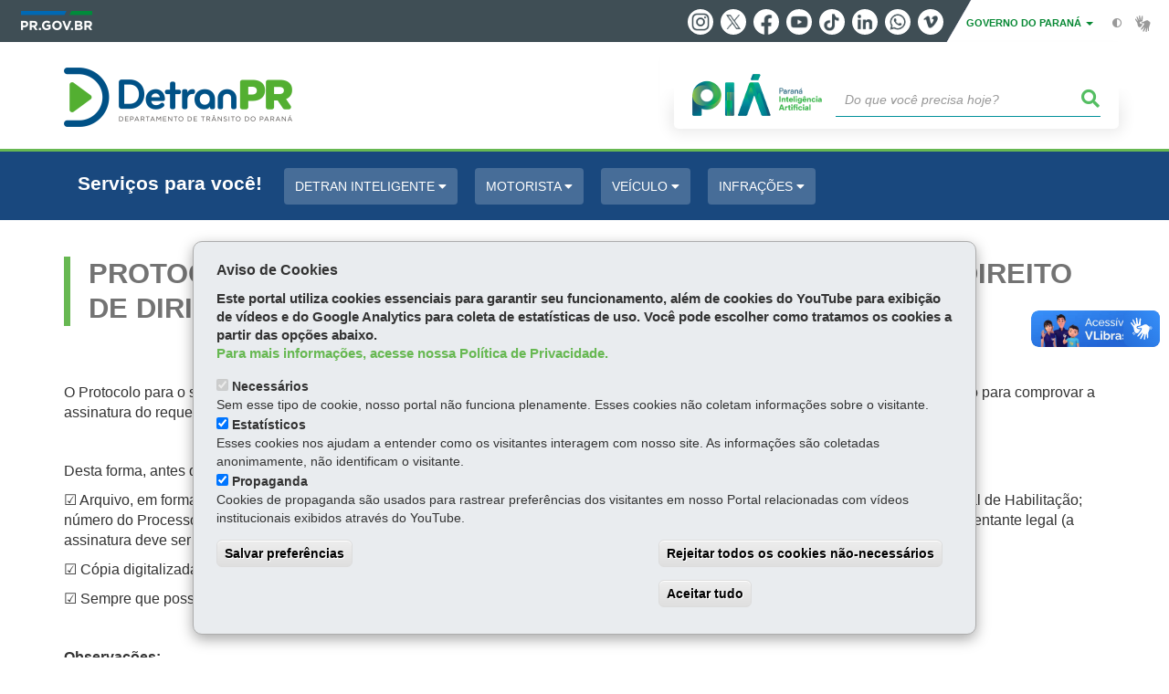

--- FILE ---
content_type: text/html; charset=UTF-8
request_url: https://www.detran.pr.gov.br/Pagina/PROTOCOLAR-DEFESA-OU-RECURSOS-PARA-SUSPENSAO-DO-DIREITO-DE-DIRIGIR-E-CASSACAO-DA-CNH
body_size: 84382
content:
<!DOCTYPE html>
<html  lang="pt-br" dir="ltr" prefix="content: http://purl.org/rss/1.0/modules/content/  dc: http://purl.org/dc/terms/  foaf: http://xmlns.com/foaf/0.1/  og: http://ogp.me/ns#  rdfs: http://www.w3.org/2000/01/rdf-schema#  schema: http://schema.org/  sioc: http://rdfs.org/sioc/ns#  sioct: http://rdfs.org/sioc/types#  skos: http://www.w3.org/2004/02/skos/core#  xsd: http://www.w3.org/2001/XMLSchema# ">
  <head>
<script type="text/javascript">
(function(){
window["loaderConfig"] = "/TSPD/?type=21";
})();

</script>

<script type="text/javascript" src="/TSPD/?type=18"></script>

    <meta charset="utf-8" />
<link rel="canonical" href="https://www.detran.pr.gov.br/Pagina/PROTOCOLAR-DEFESA-OU-RECURSOS-PARA-SUSPENSAO-DO-DIREITO-DE-DIRIGIR-E-CASSACAO-DA-CNH" />
<meta name="description" content="   O Protocolo para o serviço selecionado é gerado a partir da digitalização do Requerimento de defesa ou recurso; Documento de identificação para comprovar a assinatura do requerente; e outros documentos que o requerente julgar important" />
<meta property="og:site_name" content="DETRAN/PR" />
<meta property="og:type" content="Página" />
<meta property="og:url" content="https://www.detran.pr.gov.br/Pagina/PROTOCOLAR-DEFESA-OU-RECURSOS-PARA-SUSPENSAO-DO-DIREITO-DE-DIRIGIR-E-CASSACAO-DA-CNH" />
<meta property="og:title" content="PROTOCOLAR DEFESA OU RECURSOS PARA SUSPENSÃO DO DIREITO DE DIRIGIR E CASSAÇÃO DA CNH" />
<meta property="og:description" content="   O Protocolo para o serviço selecionado é gerado a partir da digitalização do Requerimento de defesa ou recurso; Documento de identificação para comprovar a assinatura do requerente; e outros documentos que o requerente julgar important" />
<meta property="og:image" content="https://web.celepar.pr.gov.br/drupal/images/detran/logo_detran_300x300.png" />
<meta property="og:image:width" content="300" />
<meta property="og:image:height" content="300" />
<meta name="MobileOptimized" content="width" />
<meta name="HandheldFriendly" content="true" />
<meta name="viewport" content="width=device-width, initial-scale=1.0" />
<link rel="stylesheet" media="screen" title="default" href="https://www.detran.pr.gov.br/themes/custom/celepar_base_v2/css/styles.css?v=1.1.3" />
<link rel="shortcut icon" href="/sites/default/themes/custom/detran_21/favicon.ico" type="image/vnd.microsoft.icon" />
<link rel="revision" href="https://www.detran.pr.gov.br/Pagina/PROTOCOLAR-DEFESA-OU-RECURSOS-PARA-SUSPENSAO-DO-DIREITO-DE-DIRIGIR-E-CASSACAO-DA-CNH" />
<script src="/sites/default/arquivos_restritos/files/eu_cookie_compliance/eu_cookie_compliance.script.js?t9cwx7" defer></script>
<script>window.a2a_config=window.a2a_config||{};a2a_config.callbacks=[];a2a_config.overlays=[];a2a_config.templates={};</script>
<style>@media (min-width:  769px) {
  .a2a_kit .a2a_button_whatsapp{
    display: none;
  }
}</style>

    <title>PROTOCOLAR DEFESA OU RECURSOS PARA SUSPENSÃO DO DIREITO DE DIRIGIR E CASSAÇÃO DA CNH  |  DETRAN/PR</title>
    <link rel="stylesheet" media="all" href="/sites/default/arquivos_restritos/files/css/css_Vr7fdDnXbzKO3FVXJWTa0zzqokZElK30WWRGXhvZxpc.css" />
<link rel="stylesheet" media="all" href="/sites/default/arquivos_restritos/files/css/css_xekPi5DztCyL3SAj9ZvBah--3FEiksYliuz8k5kiez0.css" />
<link rel="stylesheet" media="all" href="https://web.celepar.pr.gov.br/drupal/css/gerais.css" />
<link rel="stylesheet" media="print" href="/sites/default/arquivos_restritos/files/css/css_zgp0R6svqh_JNVDpV5wCGBv5uHczsT0n5KEpxJxAp1o.css" />
<link rel="stylesheet" media="all" href="/sites/default/arquivos_restritos/files/css/css_L31uyT0kfv3kd-zCB0b89FBSU3BRMFVr4D_w8pNmYrY.css" />
<link rel="stylesheet" media="all" href="/sites/default/arquivos_restritos/files/css/css_WO3uOLtUkn4mOZF4UcHFgIiBYnNMmKD7toBLLA_xiMY.css" />

    
<!--[if lte IE 8]>
<script src="/sites/default/arquivos_restritos/files/js/js_VtafjXmRvoUgAzqzYTA3Wrjkx9wcWhjP0G4ZnnqRamA.js"></script>
<![endif]-->

    <meta name="viewport" content="width=device-width, initial-scale=1, maximum-scale=1, user-scalable=no">
  </head>
  <body class="Servicos path-node page-node-type-pagina has-glyphicons drupal sub-home" >
    <div id="wrapper">
      <noscript><iframe src="https://www.googletagmanager.com/ns.html?id=GTM-MKZ78B7V" height="0" width="0" style="display:none;visibility:hidden"></iframe></noscript>
        <div class="dialog-off-canvas-main-canvas" data-off-canvas-main-canvas>
    


<link rel="stylesheet" type="text/css" href="https://web.celepar.pr.gov.br/drupal/instbar/css/inst-bar.min.css?ver=mar2024">
  <!-- inst bar -->
  <div id="inst-bar">
    <div class="full-container">
      <div class="pull-left">
        <a class="marca-gov-pr" href="https://www.parana.pr.gov.br" tabindex="1"><img src="https://web.celepar.pr.gov.br/drupal/instbar/images/pr-gov-br-logo.png" alt="Governo do Paraná" title="Governo do Paraná" /></a>
        <ul id="accessibility-links"  class="element-invisible" >
          <li class="opt-content"><a href="#main-content" accesskey="1" title="Ir direto ao assunto principal - atalho nº1" tabindex="2">Ir para o conteúdo</a></li>
          <li class="opt-navigation"><a href="#main-navigation" accesskey="2" title="Ir ao menu principal - atalho nº2" tabindex="3">Ir para a navegação</a></li>
          <li class="opt-search"><a href="#edit-termo" accesskey="3" title="Ir para a busca - atalho nº3" tabindex="4">Ir para a busca</a></li>
          <li class="opt-accessibility"><a href="https://www.pia.pr.gov.br/acessibilidade" accesskey="4" title="Sobre a acessibilidade - atalho nº4" tabindex="5">Acessibilidade</a></li>
          <li class="opt-site-map"><a href="/sitemap" accesskey="5" title="Ir ao mapa do site - atalho nº5" tabindex="6">Mapa do site</a></li>
        </ul>
  <a id="btn-acionar-redes" class="btn-redes-gov-mobile" tabindex="7" href="#redes-sociais-parana"><span>Redes Sociais do Governo do Paraná</span></a>
    <ul id="div-header-social" class="header-social">
      <li><a href="https://www.instagram.com/governoparana/" class="sgov sgov-instagram" title="Instagram" target="_blank" rel="nofollow">Instagram</a></li>
      <li><a href="https://twitter.com/governoparana" class="sgov sgov-twitter" title="Twitter" target="_blank" rel="nofollow">Twitter</a></li>
      <li><a href="https://www.facebook.com/governoparana" class="sgov sgov-facebook" title="Facebook" target="_blank" rel="nofollow">Facebook</a></li>
      <li><a href="https://www.youtube.com/user/paranagoverno" class="sgov sgov-youtube" title="Youtube" target="_blank" rel="nofollow">Youtube</a></li>
      <li><a href="https://www.tiktok.com/@governoparana" class="sgov sgov-tiktok" title="Tiktok" target="_blank" rel="nofollow">Tiktok</a></li>
      <li><a href="https://www.linkedin.com/company/governoparana/" class="sgov sgov-linkedin" title="Linkedin" target="_blank" rel="nofollow">Linkedin</a></li>
      <li><a href="https://whatsapp.com/channel/0029Va86Qj5Jpe8kYSekbR3t" class="sgov sgov-whatsapp" title="Whatsapp" target="_blank" rel="nofollow">Whatsapp</a></li>
      <li><a href="https://vimeo.com/governoparana" class="sgov sgov-vimeo" title="Vimeo" target="_blank" rel="nofollow">Vimeo</a></li>
    </ul>
  </div>
    <div class="pull-right itens-gov">
      <nav class="pull-left">
        <div class="btn-group">
          <button type="button" class="dropdown-toggle" data-toggle="dropdown" aria-haspopup="true" aria-expanded="false">GOVERNO DO PARANÁ <span class="caret"></span></button>
            <ul class="dropdown-menu">
              <li><a class="dropdown-item" href="https://www.parana.pr.gov.br/Pagina/Orgaos-e-Entidades" target="_blank" rel="nofollow">Estrutura</a></li>
              <li><a class="dropdown-item" href="http://www.aen.pr.gov.br/" target="_blank" rel="nofollow">Agência de Notícias</a></li>
              <li><a class="dropdown-item" href="https://www.pia.pr.gov.br/" target="_blank" rel="nofollow">PIÁ</a></li>
              <li><a class="dropdown-item" href="https://www.cge.pr.gov.br/Pagina/Cartilhas-da-Lei-Geral-de-Protecao-de-Dados-LGPD" target="_blank" rel="nofollow">LGPD</a></li>
              <li><a class="dropdown-item" href="https://www.pia.pr.gov.br/servicos/Direitos/Ouvidoria/Registrar-solicitacao-na-Ouvidoria-do-Estado-do-Parana-eVoGZarb" target="_blank" rel="nofollow">Ouvidoria</a></li>
              <li><a class="dropdown-item" href="http://www.transparencia.pr.gov.br/" target="_blank" rel="nofollow">Portal da Transparência</a></li>
              <li><a class="dropdown-item" href="http://www.desaparecidos.pr.gov.br/desaparecidos/index.do?action=index" target="_blank" rel="nofollow"><i class="fa fa-male" aria-hidden="true"></i> Pessoas Desaparecidas</a></li>
            </ul>
        </div>
      </nav>
      <ul id="accessibility" class="pull-left">
        <li class="opt-icon opt-contrast"><a href="#" accesskey="6" title="Mudar o contraste - atalho nº6"><i class="fa fa-adjust"></i><span>Contraste</span></a></li>
        <li class="opt-icon opt-libras"><a href="http://www.vlibras.gov.br" target="_blank" accesskey="9" title="Ir para o site vlibras - atalho nº9" class="0" rel="nofollow"><i class="icon icon-vlibras"></i><span>Acessível em libras</span></a></li>
      </ul>
    </div>
  </div>
</div>
  <!-- inst bar -->


<header id='main-header'>
  <div class="container">
                      <div class="row">
          <div class="col-xs-12 col-sm-12 col-md-12 col-lg-12">
              <div class="region region-header">
    <section id="block-celeparheader-detran21" class="block block-celepar-blocks-custom-header block-celepar-header clearfix">
  
    

      <div class="row celeparheader">
  <div class="col-xs-11 col-sm-5 col-md-6 col-lg-7">
    <a href="#" id="btn-mobile-menu">
      <i class="fas fa-bars" aria-hidden="true"></i>
    </a>
                  <h1 class="logo">
        <a href="/" title="Ir para a página inicial">
                    <span class="logo-image">
                      <span class="sr-only">
              DETRAN/PR
            </span>
          </span>
        </a>
        
                  <span class="nome-instituicao">
            <a href="/" title="Ir para a página inicial" rel="home">
                              DETRAN/PR
                          </a>
          </span>
                      </h1>
    
  </div>
  <div class="bloco-busca-pia col-xs-10 col-sm-7 col-md-6 col-lg-5">
    <div class="agrupador-pia-busca row">
      <div class="img-pia col-xs-3 col-sm-4">
        <a href="https://pia.paas.pr.gov.br/"><img class="color" src="https://web.celepar.pr.gov.br/drupal/images/pia_logo_142x47.png" title="Paraná Inteligência Artificial"></a>
        <a href="https://pia.paas.pr.gov.br/" tabindex="-1"><img class="white" style="display:none;" src="https://web.celepar.pr.gov.br/drupal/images/pia_logo_142x47_branco.png" title="Paraná Inteligência Artificial"></a>
      </div>
              <div class="campo-busca col-xs-9 col-sm-8">
                    <section class="block block-celepar-busca block-celepar-busca-block clearfix">
  
    

      <form class="celepar-busca" data-drupal-selector="celepar-busca" action="/Pagina/PROTOCOLAR-DEFESA-OU-RECURSOS-PARA-SUSPENSAO-DO-DIREITO-DE-DIRIGIR-E-CASSACAO-DA-CNH" method="post" id="celepar-busca" accept-charset="UTF-8">
  <div class="form-item js-form-item form-type-textfield js-form-type-textfield form-item-termo js-form-item-termo form-no-label form-group">
  
  
  <input title="Buscar" data-drupal-selector="edit-termo" class="form-text form-control" type="text" id="edit-termo" name="termo" value="" size="60" placeholder="Do que você precisa hoje?" />

  
  
  </div>
<button class="fas fa-search button js-form-submit form-submit btn-default btn" data-drupal-selector="edit-submit" type="submit" id="edit-submit" name="op" value=""></button><input autocomplete="off" data-drupal-selector="form-0clh0ub05i4y8m0rvuqsdbao4l1wmx8ciisqg4boebo" type="hidden" name="form_build_id" value="form-0clh0Ub05I4y8m0rVuqSdBao4L1wmX8CIISQg4BoEbo" /><input data-drupal-selector="edit-celepar-busca" type="hidden" name="form_id" value="celepar_busca" />
</form>

  </section>


        </div>
        
          </div>
  </div>
  <button class="fas fa-search btn button col-xs-1 ativa-mobile"></button>
</div>

  </section>


<div class="status-message">
  <div data-drupal-messages-fallback class="hidden"></div>
</div>

  </div>

          </div>
        </div>
            </div>
</header>



      <div class="top-highlighted">  <div class="region region-top-highlighted">
    <section id="block-blococustomizavel-10" class="block block-celepar-blocks-custom block-celepar-custom-block clearfix">
  
    

      <style>#user-login {position: absolute;top:179px;right:50%;margin-right:-585px;z-index:997;}
.content-scroll #user-login {top:35px}
#user-login a {display: block;text-decoration: none;color:#FFF}
#user-login a:hover {text-decoration: none;}
#user-login .dropdown .dropdown-menu { font-size:.857em!important;padding:0; }
#user-login .dropdown .dropdown-menu > li > a { display: block; clear: both; font-weight: 400; line-height: 1.42857143; color: #333; white-space: nowrap; border-top:1px solid #d9d9d9; padding:7px 10px; }
#user-login .dropdown .dropdown-menu>li>a:hover { background:#DDD; }
#user-login .dropdown .dropdown-menu>li>a:focus { background:#DDD; }
#user-login .dropdown .dropdown-menu > li:first-child > a { border:none }
.contextual-region #user-login {top:24px;}
.contextual-region  .content-scroll #user-login {top:24px}
@media (max-width:1199px) { #user-login { margin-right:-489px; top:168px;} }
@media (max-width:991px) {
  #user-login { margin-right:-395px;top:168px; }
  .contextual-region #user-login { top:10px;
}
@media (max-width:767px) {
    #user-login, .content-scroll #user-login {top:71px !important;right:20px;margin-right: 0;} 
    #user-login a span {display:none;}
    .contextual-region #user-login, .contextual-region .content-scroll #user-login {top:10px;}
}
</style><div id="user-login"></div>
  </section>

<section id="block-governodigitalmenuservicosagrupamento-5" class="block block-menu-governo-digital block-governo-digital-menu-servicos clearfix" data-nosnippet>
  
    

      <div id="bloco-governo-digital" class="personalizado">
  <div class="container">
        <div class="header-bloco-governo-digital">
      <h2 tabindex="0">Serviços para você!</h2>
              <a href="#" class="btn btn-default btn-pia" id="opt-tema-detran-inteligente">
          Detran Inteligente
          <i class="fas fa-caret-down"></i>
        </a>
              <a href="#" class="btn btn-default btn-pia" id="opt-tema-motorista">
          Motorista
          <i class="fas fa-caret-down"></i>
        </a>
              <a href="#" class="btn btn-default btn-pia" id="opt-tema-veculo">
          Veículo
          <i class="fas fa-caret-down"></i>
        </a>
              <a href="#" class="btn btn-default btn-pia" id="opt-tema-infraes">
          Infrações
          <i class="fas fa-caret-down"></i>
        </a>
                </div>

              <div id="servicos-tema-detran-inteligente" class="box-servicos">
        <ul class="lista-categorias agrupamento">
                      <li class="agrupador">
              <a href="#">Detran InteliGente</a>
              <ul class="lista-sub-agrupadores">
                                  <li class="row grupos-links">
      <a href="/servicos/Detran-Inteligente/Detran-InteliGente/Acessar-o-Detran-InteliGente-9OoqQPoG" class="nome-servico">
    Acessar o Detran InteliGente
  </a>

  
  </li>
                                  <li class="row grupos-links">
      <a href="/servicos/Detran-Inteligente/Detran-InteliGente/Cadastrar-se-no-Detran-InteliGente-bO3vvG3m" class="nome-servico">
    Cadastrar-se no Detran InteliGente
  </a>

  
  </li>
                                  <li class="row grupos-links">
      <a href="/servicos/Detran-Inteligente/Detran-InteliGente/Cadastrar-se-no-Detran-InteliGente-como-advogado-jlNDq83g" class="nome-servico">
    Cadastrar-se no Detran InteliGente como advogado
  </a>

  
  </li>
                                  <li class="row grupos-links">
      <a href="/servicos/Detran-Inteligente/Detran-InteliGente/Cadastrar-se-no-Detran-InteliGente-como-pessoa-juridica-dloeYeoL" class="nome-servico">
    Cadastrar-se no Detran InteliGente como pessoa jurídica
  </a>

  
  </li>
                                  <li class="row grupos-links">
      <a href="/servicos/Transporte-e-Transito/Motorista/Consultar-o-Painel-Detran-lerQ0A3j" class="nome-servico">
    Consultar o Painel Detran
  </a>

  
  </li>
                              </ul>
            </li>
                  </ul>
      </div>
          <div id="servicos-tema-motorista" class="box-servicos">
        <ul class="lista-categorias agrupamento">
                      <li class="agrupador">
              <a href="#">1ª Habilitação</a>
              <ul class="lista-sub-agrupadores">
                                  <li class="row grupos-links">
      <a href="/servicos/Motorista/1a-Habilitacao/Instalar-o-aplicativo-Primeira-Habilitacao-Detran-PR-WaowMK3D" class="nome-servico">
    Instalar o aplicativo Primeira Habilitação Detran - PR
  </a>

  
  </li>
                                  <li class="row grupos-links">
      <a href="/servicos/Motorista/1a-Habilitacao/Solicitar-a-emissao-da-primeira-habilitacao-PPD-Permissao-para-Dirigir-ybrzbGr4" class="nome-servico">
    Solicitar a emissão da primeira habilitação (PPD - Permissão para Dirigir)
  </a>

  
  </li>
                                  <li class="row grupos-links">
      <a href="/servicos/Motorista/1a-Habilitacao/Verificar-autenticidade-da-Licenca-de-Aprendizagem-de-Direcao-Veicular-LADV-egrjD6NG" class="nome-servico">
    Verificar autenticidade da Licença de Aprendizagem de Direção Veicular (LADV)
  </a>

  
  </li>
                              </ul>
            </li>
                      <li class="agrupador">
              <a href="#">Alteração de dados da carteira de motorista</a>
              <ul class="lista-sub-agrupadores">
                                  <li class="row grupos-links">
      <a href="/servicos/Transporte-e-Transito/Motorista/Alterar-a-categoria-da-carteira-de-motorista-EpolnL3B" class="nome-servico">
    Alterar a categoria da carteira de motorista
  </a>

  
  </li>
                                  <li class="row grupos-links">
      <a href="/servicos/Motorista/Alteracao-de-dados-da-carteira-de-motorista/Alterar-informacoes-do-motorista-4n3nd5oZ" class="nome-servico">
    Alterar informações do motorista
  </a>

  
  </li>
                                  <li class="row grupos-links">
      <a href="/servicos/Motorista/Alteracao-de-dados-da-carteira-de-motorista/Incluir-a-observacao-EAR-na-carteira-de-motorista-0GNAWWr8" class="nome-servico">
    Incluir a observação EAR na carteira de motorista
  </a>

  
  </li>
                                  <li class="row grupos-links">
      <a href="/servicos/Motorista/Alteracao-de-dados-da-carteira-de-motorista/Solicitar-alteracao-de-endereco-do-motorista-mudanca-dentro-do-Parana-K03Yngr4" class="nome-servico">
    Solicitar alteração de endereço do motorista (mudança dentro do Paraná)
  </a>

  
  </li>
                              </ul>
            </li>
                      <li class="agrupador">
              <a href="#">Carteira de motorista</a>
              <ul class="lista-sub-agrupadores">
                                  <li class="row grupos-links">
      <a href="/servicos/Motorista/Carteira-de-motorista/Acompanhar-a-emissao-da-carteira-de-motorista-xv3KjN1X" class="nome-servico">
    Acompanhar a emissão da carteira de motorista
  </a>

  
  </li>
                                  <li class="row grupos-links">
      <a href="/servicos/Motorista/Carteira-de-motorista/Apresentar-Adendo-para-defesas-e-recursos-no-Detran-PR-gwoBPe3z" class="nome-servico">
    Apresentar Adendo para defesas e recursos no Detran-PR
  </a>

  
  </li>
                                  <li class="row grupos-links">
      <a href="/servicos/Motorista/Carteira-de-motorista/Apresentar-defesa-ou-recurso-para-Suspensao-do-Direito-de-Dirigir-e-Cassacao-da-CNH-nQ3xvLo2" class="nome-servico">
    Apresentar defesa ou recurso para Suspensão do Direito de Dirigir e Cassação da CNH
  </a>

  
  </li>
                                  <li class="row grupos-links">
      <a href="/servicos/Motorista/Carteira-de-motorista/Consultar-e-emitir-Laudo-de-Junta-Medica-Especial-w5o7D8NM" class="nome-servico">
    Consultar e emitir Laudo de Junta Médica Especial
  </a>

  
  </li>
                                  <li class="row grupos-links">
      <a href="/servicos/Motorista/Carteira-de-motorista/Consultar-pontuacao-da-carteira-de-motorista-dloe0lrL" class="nome-servico">
    Consultar pontuação da carteira de motorista
  </a>

  
  </li>
                                  <li class="row grupos-links">
      <a href="/servicos/Motorista/Carteira-de-motorista/Consultar-recurso-de-pontuacao-ou-suspensao-da-carteira-de-motorista-lerQOaNj" class="nome-servico">
    Consultar recurso de pontuação ou suspensão da carteira de motorista
  </a>

  
  </li>
                                  <li class="row grupos-links">
      <a href="/servicos/Motorista/Carteira-de-motorista/Emitir-certidao-de-historico-de-motorista-pA3LxW3b" class="nome-servico">
    Emitir certidão de histórico de motorista
  </a>

  
  </li>
                                  <li class="row grupos-links">
      <a href="/servicos/Motorista/Carteira-de-motorista/Solicitar-a-emissao-da-2a-via-da-carteira-de-motorista-w5o78NMa" class="nome-servico">
    Solicitar a emissão da 2ª via da carteira de motorista
  </a>

  
  </li>
                                  <li class="row grupos-links">
      <a href="/servicos/Motorista/Carteira-de-motorista/Solicitar-a-emissao-da-Permissao-Internacional-para-Dirigir-PID-J0o2noQR" class="nome-servico">
    Solicitar a emissão da Permissão Internacional para Dirigir (PID)
  </a>

  
  </li>
                                  <li class="row grupos-links">
      <a href="/servicos/Motorista/Carteira-de-motorista/Solicitar-a-emissao-da-carteira-de-motorista-definitiva-nQ3xEr2M" class="nome-servico">
    Solicitar a emissão da carteira de motorista definitiva
  </a>

  
  </li>
                                  <li class="row grupos-links">
      <a href="/servicos/Motorista/Carteira-de-motorista/Solicitar-a-renovacao-da-carteira-de-motorista-MD3PAr6a" class="nome-servico">
    Solicitar a renovação da carteira de motorista
  </a>

  
  </li>
                                  <li class="row grupos-links">
      <a href="/servicos/Motorista/Carteira-de-motorista/Solicitar-a-renovacao-da-carteira-de-motorista-ANAC-gwoBlO3z" class="nome-servico">
    Solicitar a renovação da carteira de motorista - ANAC
  </a>

  
  </li>
                                  <li class="row grupos-links">
      <a href="/servicos/Motorista/Carteira-de-motorista/Solicitar-inclusao-de-cursos-especializados-na-carteira-de-motorista-bO3vEaNm" class="nome-servico">
    Solicitar inclusão de cursos especializados na carteira de motorista
  </a>

  
  </li>
                                  <li class="row grupos-links">
      <a href="/servicos/Motorista/Carteira-de-motorista/Solicitar-rebaixamento-administrativo-de-categoria-da-CNH-6K3W9vom" class="nome-servico">
    Solicitar rebaixamento administrativo de categoria da CNH
  </a>

  
  </li>
                                  <li class="row grupos-links">
      <a href="/servicos/Motorista/Carteira-de-motorista/Solicitar-registro-de-carteira-de-motorista-estrangeiro-0GNAbZ38" class="nome-servico">
    Solicitar registro de carteira de motorista estrangeiro
  </a>

  
  </li>
                                  <li class="row grupos-links">
      <a href="/servicos/Motorista/Carteira-de-motorista/Transferir-ou-renovar-a-carteira-de-motorista-de-outro-Estado-Ok3bJE3b" class="nome-servico">
    Transferir ou renovar a carteira de motorista de outro Estado
  </a>

  
  </li>
                              </ul>
            </li>
                      <li class="agrupador">
              <a href="#">Exames e provas</a>
              <ul class="lista-sub-agrupadores">
                                  <li class="row grupos-links">
      <a href="/servicos/Motorista/Exames-e-provas/Agendar-ou-cancelar-entrevista-devolutiva-apos-avaliacao-psicologica-no-Detran-WaowDAND" class="nome-servico">
    Agendar ou cancelar entrevista devolutiva após avaliação psicológica no Detran
  </a>

  
  </li>
                                  <li class="row grupos-links">
      <a href="/servicos/Motorista/Exames-e-provas/Agendar-ou-cancelar-exames-lqNJnNx8" class="nome-servico">
    Agendar ou cancelar exames
  </a>

  
  </li>
                                  <li class="row grupos-links">
      <a href="/servicos/Motorista/Carteira-de-motorista/Consultar-e-emitir-Laudo-de-Junta-Medica-Especial-w5o7D8NM" class="nome-servico">
    Consultar e emitir Laudo de Junta Médica Especial
  </a>

  
  </li>
                                  <li class="row grupos-links">
      <a href="/servicos/Motorista/Exames-e-provas/Consultar-resultado-da-prova-teorica-para-emissao-de-carteira-de-motorista-lqNJMjox" class="nome-servico">
    Consultar resultado da prova teórica para emissão de carteira de motorista
  </a>

  
  </li>
                                  <li class="row grupos-links">
      <a href="/servicos/Motorista/Exames-e-provas/Consultar-resultado-de-exames-para-emissao-de-carteira-de-motorista-ZVNkOPNe" class="nome-servico">
    Consultar resultado de exames para emissão de carteira de motorista
  </a>

  
  </li>
                                  <li class="row grupos-links">
      <a href="/servicos/Motorista/Exames-e-provas/Fazer-exame-toxicologico-para-ter-carteira-de-motorista-C-D-e-E-J0o2BDoQ" class="nome-servico">
    Fazer exame toxicológico para ter carteira de motorista C, D e E
  </a>

  
  </li>
                                  <li class="row grupos-links">
      <a href="/servicos/Motorista/Exames-e-provas/Fazer-prova-teorica-simulada-ybrzb6r4" class="nome-servico">
    Fazer prova teórica simulada
  </a>

  
  </li>
                                  <li class="row grupos-links">
      <a href="/servicos/Motorista/Exames-e-provas/Localizar-clinicas-credenciadas-ao-Detran-PR-pA3LxG3b" class="nome-servico">
    Localizar clínicas credenciadas ao Detran-PR
  </a>

  
  </li>
                                  <li class="row grupos-links">
      <a href="/servicos/Veiculo/Idosos-e-pessoas-com-deficiencia/Solicitar-laudos-para-fins-de-isencao-de-impostos-para-pessoas-com-deficiencia-PlNa5JNO" class="nome-servico">
    Solicitar laudos para fins de isenção de impostos para pessoas com deficiência
  </a>

  
  </li>
                                  <li class="row grupos-links">
      <a href="/servicos/Motorista/Exames-e-provas/Solicitar-revisao-de-junta-medica-ou-psicologica-recurso-dloeZ6NL" class="nome-servico">
    Solicitar revisão de junta médica ou psicológica (recurso)
  </a>

  
  </li>
                              </ul>
            </li>
                      <li class="agrupador">
              <a href="#">Guias para pagamento e taxas</a>
              <ul class="lista-sub-agrupadores">
                                  <li class="row grupos-links">
      <a href="/servicos/Motorista/Guias-para-pagamento-e-taxas/Consultar-taxas-de-servicos-do-Detran-relacionados-a-habilitacao-pAopWerz" class="nome-servico">
    Consultar taxas de serviços do Detran relacionados à habilitação
  </a>

  
  </li>
                                  <li class="row grupos-links">
      <a href="/servicos/Motorista/Guias-para-pagamento-e-taxas/Reemitir-guia-para-pagamento-de-servicos-do-Detran-Ok3bQPNb" class="nome-servico">
    Reemitir guia para pagamento de serviços do Detran
  </a>

  
  </li>
                                  <li class="row grupos-links">
      <a href="/servicos/Veiculo/Guias-para-pagamento-e-taxas/Solicitar-restituicao-de-taxa-ou-de-pagamento-em-duplicidade-4n3nv3Zk" class="nome-servico">
    Solicitar restituição de taxa ou de pagamento em duplicidade
  </a>

  
  </li>
                              </ul>
            </li>
                      <li class="agrupador">
              <a href="#">Reciclagem</a>
              <ul class="lista-sub-agrupadores">
                                  <li class="row grupos-links">
      <a href="/servicos/Motorista/Reciclagem/Agendar-curso-de-reciclagem-ybrzPqN4" class="nome-servico">
    Agendar curso de reciclagem
  </a>

  
  </li>
                                  <li class="row grupos-links">
      <a href="/servicos/Motorista/Reciclagem/Consultar-disponibilidade-de-vagas-em-cursos-de-reciclagem-no-Detran-K03Ynlr4" class="nome-servico">
    Consultar disponibilidade de vagas em cursos de reciclagem no Detran
  </a>

  
  </li>
                                  <li class="row grupos-links">
      <a href="/servicos/Motorista/Reciclagem/Consultar-informacoes-sobre-curso-preventivo-de-reciclagem-vGr5BOo0" class="nome-servico">
    Consultar informações sobre curso preventivo de reciclagem
  </a>

  
  </li>
                                  <li class="row grupos-links">
      <a href="/servicos/Motorista/Reciclagem/Consultar-resultado-da-prova-de-reciclagem-ye318JNM" class="nome-servico">
    Consultar resultado da prova de reciclagem
  </a>

  
  </li>
                                  <li class="row grupos-links">
      <a href="/servicos/Motorista/Reciclagem/Emitir-certificado-de-curso-de-reciclagem-J0o2JYoQ" class="nome-servico">
    Emitir certificado de curso de reciclagem
  </a>

  
  </li>
                              </ul>
            </li>
                  </ul>
      </div>
          <div id="servicos-tema-veculo" class="box-servicos">
        <ul class="lista-categorias agrupamento">
                      <li class="agrupador">
              <a href="#">Acidente de trânsito</a>
              <ul class="lista-sub-agrupadores">
                                  <li class="row grupos-links">
      <a href="/servicos/Veiculo/Acidente-de-transito/Solicitar-baixa-de-veiculo-por-sucata-ou-perda-total-PlNabA3O" class="nome-servico">
    Solicitar baixa de veículo por sucata ou perda total
  </a>

  
  </li>
                                  <li class="row grupos-links">
      <a href="/servicos/Veiculo/Acidente-de-transito/Solicitar-indenizacao-do-seguro-DPVAT-qJ3gVNnd" class="nome-servico">
    Solicitar indenização do seguro DPVAT
  </a>

  
  </li>
                                  <li class="row grupos-links">
      <a href="/servicos/Veiculo/Acidente-de-transito/Solicitar-liberacao-de-bloqueio-de-veiculo-em-casos-de-acidentes-4EoVYWrn" class="nome-servico">
    Solicitar liberação de bloqueio de veículo em casos de acidentes
  </a>

  
  </li>
                              </ul>
            </li>
                      <li class="agrupador">
              <a href="#">Alteração de dados do veículo</a>
              <ul class="lista-sub-agrupadores">
                                  <li class="row grupos-links">
      <a href="/servicos/Veiculo/Alteracao-de-dados-do-veiculo/Alterar-categoria-do-veiculo-kZrXy9ol" class="nome-servico">
    Alterar categoria do veículo
  </a>

  
  </li>
                                  <li class="row grupos-links">
      <a href="/servicos/Veiculo/Alteracao-de-dados-do-veiculo/Solicitar-alteracao-de-endereco-de-veiculo-mudanca-de-cidade-ou-estado-bO3vaNm6" class="nome-servico">
    Solicitar alteração de endereço de veículo (mudança de cidade ou estado)
  </a>

  
  </li>
                                  <li class="row grupos-links">
      <a href="/servicos/Transporte-e-Transito/Veiculos/Solicitar-alteracao-de-endereco-de-veiculo-mudanca-na-mesma-cidade-aPo4B83m" class="nome-servico">
    Solicitar alteração de endereço de veículo (mudança na mesma cidade)
  </a>

  
  </li>
                                  <li class="row grupos-links">
      <a href="/servicos/Veiculo/Alteracao-de-dados-do-veiculo/Solicitar-alteracao-de-endereco-de-veiculo-com-leasing-mudanca-de-estado-qzoOM31w" class="nome-servico">
    Solicitar alteração de endereço de veículo com leasing (mudança de estado)
  </a>

  
  </li>
                              </ul>
            </li>
                      <li class="agrupador">
              <a href="#">Compra e venda</a>
              <ul class="lista-sub-agrupadores">
                                  <li class="row grupos-links">
      <a href="/servicos/Transporte-e-Transito/Veiculos/Comunicar-venda-de-veiculo-jlNDgog1" class="nome-servico">
    Comunicar venda de veículo
  </a>

  
  </li>
                                  <li class="row grupos-links">
      <a href="/servicos/Veiculo/Compra-e-venda/Consultar-restricoes-de-veiculo-lerQArjp" class="nome-servico">
    Consultar restrições de veículo
  </a>

  
  </li>
                                  <li class="row grupos-links">
      <a href="/servicos/Veiculo/Compra-e-venda/Registrar-intencao-de-venda-do-veiculo-K03YMj34" class="nome-servico">
    Registrar intenção de venda do veículo
  </a>

  
  </li>
                                  <li class="row grupos-links">
      <a href="/servicos/Transporte-e-Transito/Veiculos/Registrar-veiculo-em-estoque-no-sistema-Renave-4EoVGeNn" class="nome-servico">
    Registrar veículo em estoque no sistema Renave
  </a>

  
  </li>
                                  <li class="row grupos-links">
      <a href="/servicos/Transporte-e-Transito/Veiculos/Transferir-propriedade-de-veiculo-ERrZE36k" class="nome-servico">
    Transferir propriedade de veículo
  </a>

  
  </li>
                                  <li class="row grupos-links">
      <a href="/servicos/Veiculo/Compra-e-venda/Transferir-propriedade-de-veiculo-para-o-arrendatario-ou-terceiro-ElodGrvm" class="nome-servico">
    Transferir propriedade de veículo para o arrendatário ou terceiro
  </a>

  
  </li>
                                  <li class="row grupos-links">
      <a href="/servicos/Veiculo/Compra-e-venda/Transferir-veiculo-para-outro-arrendatario-QJoRVowp" class="nome-servico">
    Transferir veículo para outro arrendatário
  </a>

  
  </li>
                              </ul>
            </li>
                      <li class="agrupador">
              <a href="#">Documentação</a>
              <ul class="lista-sub-agrupadores">
                                  <li class="row grupos-links">
      <a href="/servicos/Veiculo/Documentacao/Consultar-processos-que-envolvem-veiculos-4EoVYyrn" class="nome-servico">
    Consultar processos que envolvem veículos
  </a>

  
  </li>
                                  <li class="row grupos-links">
      <a href="/servicos/Veiculo/Documentacao/Emitir-Certificado-de-Registro-e-Licenciamento-de-Veiculo-em-meio-eletronico-CRLV-e-para-pessoa-fisica-kZrX8Orl" class="nome-servico">
    Emitir Certificado de Registro e Licenciamento de Veículo em meio eletrônico (CRLV-e) para pessoa física
  </a>

  
  </li>
                                  <li class="row grupos-links">
      <a href="/servicos/Veiculo/Documentacao/Emitir-Certificado-de-Registro-e-Licenciamento-de-Veiculo-em-meio-eletronico-CRLV-e-para-pessoa-juridica-ybrzQV34" class="nome-servico">
    Emitir Certificado de Registro e Licenciamento de Veículo em meio eletrônico (CRLV-e) para pessoa jurídica
  </a>

  
  </li>
                                  <li class="row grupos-links">
      <a href="/servicos/Transporte-e-Transito/Veiculos/Emitir-certidao-de-veiculo-e-proprietario-w5o7d6NM" class="nome-servico">
    Emitir certidão de veículo e proprietário
  </a>

  
  </li>
                                  <li class="row grupos-links">
      <a href="/servicos/Transporte-e-Transito/Motorista/Emitir-documentos-de-servicos-de-veiculos-4n3nQzNZ" class="nome-servico">
    Emitir documentos de serviços de veículos
  </a>

  
  </li>
                                  <li class="row grupos-links">
      <a href="/servicos/Transporte-e-Transito/Veiculos/Solicitar-a-emissao-da-2a-via-do-recibo-de-compra-e-venda-de-veiculo-CRV-kZrXylol" class="nome-servico">
    Solicitar a emissão da 2ª via do recibo de compra e venda de veículo (CRV)
  </a>

  
  </li>
                                  <li class="row grupos-links">
      <a href="/servicos/Transporte-e-Transito/Veiculos/Solicitar-bloqueio-ou-desbloqueio-de-veiculo-GPoynJNQ" class="nome-servico">
    Solicitar bloqueio ou desbloqueio de veículo
  </a>

  
  </li>
                                  <li class="row grupos-links">
      <a href="/servicos/Transporte-e-Transito/Veiculos/Solicitar-cancelamento-de-gravame-pelo-agente-financeiro-eVoGwwob" class="nome-servico">
    Solicitar cancelamento de gravame pelo agente financeiro
  </a>

  
  </li>
                                  <li class="row grupos-links">
      <a href="/servicos/Transporte-e-Transito/Veiculos/Solicitar-vistoria-de-veiculo-dloeZ2NL" class="nome-servico">
    Solicitar vistoria de veículo
  </a>

  
  </li>
                              </ul>
            </li>
                      <li class="agrupador">
              <a href="#">Emplacamento</a>
              <ul class="lista-sub-agrupadores">
                                  <li class="row grupos-links">
      <a href="/servicos/Veiculo/Emplacamento/Solicitar-placa-de-experiencia-para-veiculos-aPo40Bom" class="nome-servico">
    Solicitar placa de experiência para veículos
  </a>

  
  </li>
                                  <li class="row grupos-links">
      <a href="/servicos/Transporte-e-Transito/Veiculos/Solicitar-primeiro-emplacamento-GPoyJNQl" class="nome-servico">
    Solicitar primeiro emplacamento
  </a>

  
  </li>
                              </ul>
            </li>
                      <li class="agrupador">
              <a href="#">Furto ou roubo</a>
              <ul class="lista-sub-agrupadores">
                                  <li class="row grupos-links">
      <a href="/servicos/Servicos/BOs/Registrar-furto-ou-roubo-de-veiculos-J0o227oQ" class="nome-servico">
    Registrar furto ou roubo de veículos
  </a>

  
  </li>
                              </ul>
            </li>
                      <li class="agrupador">
              <a href="#">Guias para pagamento e taxas</a>
              <ul class="lista-sub-agrupadores">
                                  <li class="row grupos-links">
      <a href="/servicos/Cidadao/IPVA/Consultar-debitos-e-emitir-guia-do-IPVA-GPoyx9rQ" class="nome-servico">
    Consultar débitos e emitir guia do IPVA
  </a>

  
  </li>
                                  <li class="row grupos-links">
      <a href="/servicos/Veiculo/Guias-para-pagamento-e-taxas/Consultar-extrato-de-multas-pagas-qJ3geGon" class="nome-servico">
    Consultar extrato de multas pagas
  </a>

  
  </li>
                                  <li class="row grupos-links">
      <a href="/servicos/Veiculo/Guias-para-pagamento-e-taxas/Consultar-extrato-de-veiculo-0A30boka" class="nome-servico">
    Consultar extrato de veículo
  </a>

  
  </li>
                                  <li class="row grupos-links">
      <a href="/servicos/Veiculo/Guias-para-pagamento-e-taxas/Consultar-taxas-de-servicos-do-Detran-relacionados-a-veiculos-ERrZber6" class="nome-servico">
    Consultar taxas de serviços do Detran relacionados a veículos
  </a>

  
  </li>
                                  <li class="row grupos-links">
      <a href="/servicos/Veiculo/Guias-para-pagamento-e-taxas/Emitir-guia-para-pagamento-de-licenciamento-de-frotas-4n3nddoZ" class="nome-servico">
    Emitir guia para pagamento de licenciamento de frotas
  </a>

  
  </li>
                                  <li class="row grupos-links">
      <a href="/servicos/Veiculo/Guias-para-pagamento-e-taxas/Emitir-guia-para-pagamento-de-licenciamento-de-veiculos-ERrZWjo6" class="nome-servico">
    Emitir guia para pagamento de licenciamento de veículos
  </a>

  
  </li>
                                  <li class="row grupos-links">
      <a href="/servicos/Veiculo/Guias-para-pagamento-e-taxas/Emitir-guia-para-pagamento-de-licenciamento-de-veiculos-oficiais-GPoy8zrQ" class="nome-servico">
    Emitir guia para pagamento de licenciamento de veículos oficiais
  </a>

  
  </li>
                                  <li class="row grupos-links">
      <a href="/servicos/Veiculo/Guias-para-pagamento-e-taxas/Solicitar-parcelamento-de-debitos-de-veiculos-gzNEgKrO" class="nome-servico">
    Solicitar parcelamento de débitos de veículos
  </a>

  
  </li>
                                  <li class="row grupos-links">
      <a href="/servicos/Veiculo/Guias-para-pagamento-e-taxas/Solicitar-restituicao-de-taxa-ou-de-pagamento-em-duplicidade-4n3nv3Zk" class="nome-servico">
    Solicitar restituição de taxa ou de pagamento em duplicidade
  </a>

  
  </li>
                              </ul>
            </li>
                      <li class="agrupador">
              <a href="#">Idosos e pessoas com deficiência</a>
              <ul class="lista-sub-agrupadores">
                                  <li class="row grupos-links">
      <a href="/servicos/Veiculo/Idosos-e-pessoas-com-deficiencia/Emitir-credencial-de-estacionamento-para-idoso-gzNE4aoO" class="nome-servico">
    Emitir credencial de estacionamento para idoso
  </a>

  
  </li>
                                  <li class="row grupos-links">
      <a href="/servicos/Veiculo/Idosos-e-pessoas-com-deficiencia/Emitir-credencial-de-estacionamento-para-pessoas-com-deficiencia-6K3W2dNm" class="nome-servico">
    Emitir credencial de estacionamento para pessoas com deficiência
  </a>

  
  </li>
                                  <li class="row grupos-links">
      <a href="/servicos/Veiculo/Idosos-e-pessoas-com-deficiencia/Emitir-credencial-digital-de-estacionamento-para-pessoas-com-dificuldade-de-locomocao-JGoM9vo0" class="nome-servico">
    Emitir credencial digital de estacionamento para pessoas com dificuldade de locomoção
  </a>

  
  </li>
                                  <li class="row grupos-links">
      <a href="/servicos/Veiculo/Idosos-e-pessoas-com-deficiencia/Solicitar-laudos-para-fins-de-isencao-de-impostos-para-pessoas-com-deficiencia-PlNa5JNO" class="nome-servico">
    Solicitar laudos para fins de isenção de impostos para pessoas com deficiência
  </a>

  
  </li>
                              </ul>
            </li>
                      <li class="agrupador">
              <a href="#">Transporte escolar</a>
              <ul class="lista-sub-agrupadores">
                                  <li class="row grupos-links">
      <a href="/servicos/Veiculo/Transporte-escolar/Consultar-autorizacao-de-veiculo-para-transporte-escolar-WaowD0ND" class="nome-servico">
    Consultar autorização de veículo para transporte escolar
  </a>

  
  </li>
                                  <li class="row grupos-links">
      <a href="/servicos/Veiculo/Transporte-escolar/Solicitar-autorizacao-para-veiculo-fazer-transporte-escolar-J0o2BjoQ" class="nome-servico">
    Solicitar autorização para veículo fazer transporte escolar
  </a>

  
  </li>
                              </ul>
            </li>
                  </ul>
      </div>
          <div id="servicos-tema-infraes" class="box-servicos">
        <ul class="lista-categorias agrupamento">
                      <li class="agrupador">
              <a href="#">Alerta de autuação</a>
              <ul class="lista-sub-agrupadores">
                                  <li class="row grupos-links">
      <a href="/servicos/Infracoes/Alerta-de-autuacao/Solicitar-Adesao-ao-Servico-Alerta-de-Autuacao-lqNJ9nox" class="nome-servico">
    Solicitar Adesão ao Serviço Alerta de Autuação
  </a>

  
  </li>
                              </ul>
            </li>
                      <li class="agrupador">
              <a href="#">Dívida Ativa</a>
              <ul class="lista-sub-agrupadores">
                                  <li class="row grupos-links">
      <a href="/servicos/Transporte-e-Transito/Multas/Consultar-debitos-inscritos-em-divida-ativa-pelo-Detran-PR-ye31GxoM" class="nome-servico">
    Consultar débitos inscritos em dívida ativa pelo Detran - PR
  </a>

  
  </li>
                                  <li class="row grupos-links">
      <a href="/servicos/Infracoes/Divida-Ativa/Solicitar-revisao-de-divida-ativa-no-Detran-PR-ye31eR3M" class="nome-servico">
    Solicitar revisão de dívida ativa no Detran - PR
  </a>

  
  </li>
                              </ul>
            </li>
                      <li class="agrupador">
              <a href="#">Extratos e pagamentos</a>
              <ul class="lista-sub-agrupadores">
                                  <li class="row grupos-links">
      <a href="/servicos/Veiculo/Guias-para-pagamento-e-taxas/Consultar-extrato-de-multas-pagas-qJ3geGon" class="nome-servico">
    Consultar extrato de multas pagas
  </a>

  
  </li>
                                  <li class="row grupos-links">
      <a href="/servicos/Transporte-e-Transito/Multas/Emitir-guia-para-pagamento-de-multas-PlNaBW3O" class="nome-servico">
    Emitir guia para pagamento de multas
  </a>

  
  </li>
                                  <li class="row grupos-links">
      <a href="/servicos/Veiculo/Guias-para-pagamento-e-taxas/Solicitar-parcelamento-de-debitos-de-veiculos-gzNEgKrO" class="nome-servico">
    Solicitar parcelamento de débitos de veículos
  </a>

  
  </li>
                                  <li class="row grupos-links">
      <a href="/servicos/Veiculo/Guias-para-pagamento-e-taxas/Solicitar-restituicao-de-taxa-ou-de-pagamento-em-duplicidade-4n3nv3Zk" class="nome-servico">
    Solicitar restituição de taxa ou de pagamento em duplicidade
  </a>

  
  </li>
                              </ul>
            </li>
                      <li class="agrupador">
              <a href="#">Indicação de condutor</a>
              <ul class="lista-sub-agrupadores">
                                  <li class="row grupos-links">
      <a href="/servicos/Infracoes/Indicacao-de-condutor/Consultar-indicacao-de-condutor-nao-identificado-no-auto-de-infracao-eVoG1p3b" class="nome-servico">
    Consultar indicação de condutor não identificado no auto de infração
  </a>

  
  </li>
                                  <li class="row grupos-links">
      <a href="/servicos/Infracoes/Indicacao-de-condutor/Indicar-condutor-para-auto-de-infracao-de-transito-do-Detran-PR-0GNAYRN8" class="nome-servico">
    Indicar condutor para auto de infração de trânsito do Detran-PR
  </a>

  
  </li>
                              </ul>
            </li>
                      <li class="agrupador">
              <a href="#">Recursos</a>
              <ul class="lista-sub-agrupadores">
                                  <li class="row grupos-links">
      <a href="/servicos/Motorista/Carteira-de-motorista/Apresentar-Adendo-para-defesas-e-recursos-no-Detran-PR-gwoBPe3z" class="nome-servico">
    Apresentar Adendo para defesas e recursos no Detran-PR
  </a>

  
  </li>
                                  <li class="row grupos-links">
      <a href="/servicos/Motorista/Carteira-de-motorista/Apresentar-defesa-ou-recurso-para-Suspensao-do-Direito-de-Dirigir-e-Cassacao-da-CNH-nQ3xvLo2" class="nome-servico">
    Apresentar defesa ou recurso para Suspensão do Direito de Dirigir e Cassação da CNH
  </a>

  
  </li>
                                  <li class="row grupos-links">
      <a href="/servicos/Infracoes/Recursos/Apresentar-defesa-recurso-ou-solicitar-advertencia-por-escrito-para-auto-de-infracao-de-transito-do-Detran-PR-dYo9pLrL" class="nome-servico">
    Apresentar defesa, recurso, ou solicitar advertência por escrito para auto de infração de trânsito do Detran-PR
  </a>

  
  </li>
                                  <li class="row grupos-links">
      <a href="/servicos/Infracoes/Recursos/Consultar-copias-de-documentos-relacionados-a-multa-de-transito-do-Detran-PR-pA3Lylrb" class="nome-servico">
    Consultar cópias de documentos relacionados a multa de trânsito do Detran-PR
  </a>

  
  </li>
                                  <li class="row grupos-links">
      <a href="/servicos/Infracoes/Recursos/Consultar-processo-de-recurso-de-multas-K03Y7qo4" class="nome-servico">
    Consultar processo de recurso de multas
  </a>

  
  </li>
                                  <li class="row grupos-links">
      <a href="/servicos/Motorista/Carteira-de-motorista/Consultar-recurso-de-pontuacao-ou-suspensao-da-carteira-de-motorista-lerQOaNj" class="nome-servico">
    Consultar recurso de pontuação ou suspensão da carteira de motorista
  </a>

  
  </li>
                              </ul>
            </li>
                      <li class="agrupador">
              <a href="#">Suspensão / Cassação</a>
              <ul class="lista-sub-agrupadores">
                                  <li class="row grupos-links">
      <a href="/servicos/Infracoes/Suspensao-Cassacao/Entregar-a-Carteira-de-Motorista-para-cumprir-Suspensao-ou-Cassacao-do-Direito-de-Dirigir-0A30Vbok" class="nome-servico">
    Entregar a Carteira de Motorista para cumprir Suspensão ou Cassação do Direito de Dirigir
  </a>

  
  </li>
                              </ul>
            </li>
                  </ul>
      </div>
      </div>
</div>

  </section>


  </div>
</div>
  
  <section id="main" role="main" class="main-container container js-quickedit-main-content">
        <div class="row">

            
            
            
      <section id="main-content"  class="col-xs-12 container-wrapper">
        <div class="row">

                    
                    
                                              <div class="col-xs-12">
                <div class="container">
                    <div class="region region-content">
    

  <article data-history-node-id="9542" role="article" about="/Pagina/PROTOCOLAR-DEFESA-OU-RECURSOS-PARA-SUSPENSAO-DO-DIREITO-DE-DIRIGIR-E-CASSACAO-DA-CNH" class="node node--type-pagina node--promoted node--view-mode-full clearfix" id='content'>
    <div  class="node__content clearfix">
              <h1 class="page-title">
                    <span id="story_title"><span>PROTOCOLAR DEFESA OU RECURSOS PARA SUSPENSÃO DO DIREITO DE DIRIGIR E CASSAÇÃO DA CNH</span>
</span>
                  </h1>
                          
            <div class="field field--name-field-texto field--type-text-long field--label-hidden field--item"><p> </p>&#13;
&#13;
<p>O Protocolo para o serviço selecionado é gerado a partir da digitalização do Requerimento de defesa ou recurso; Documento de identificação para comprovar a assinatura do requerente; e outros documentos que o requerente julgar importantes para a contestação. </p>&#13;
&#13;
<p> </p>&#13;
&#13;
<p>Desta forma, antes de iniciar a inclusão do protocolo tenha em mãos os seguintes documentos:</p>&#13;
&#13;
<p>☑ Arquivo, em formato PDF, do 
<span data-embed-button="midia_embarcada" data-entity-embed-display="view_mode:media.midia_anexada_em_outro_node" data-entity-embed-display-settings="Requerimento" data-entity-type="media" data-entity-uuid="96d59806-dbfe-48f3-ae21-20543b1d4ea5" data-langcode="pt-br" class="embedded-entity" title="Requerimento">
      <a href="https://www.detran.pr.gov.br/sites/default/arquivos_restritos/files/documento/2022-06/Requerimento_recurso.pdf" type="application/pdf; length=259142">Requerimento</a>
  </span>
 de defesa ou recurso, devidamente preenchido com o número do registro da Carteira Nacional de Habilitação; número do Processo Administrativo/Notificação; exposição dos fatos e fundamentos legais; data e assinatura do requerente ou de seu representante legal (a assinatura deve ser igual ao do documento de identificação que será apresentado junto ao requerimento).</p>&#13;
&#13;
<p>☑ Cópia digitalizada do documento de identificação com foto do requerente, para comprovação da assinatura do requerimento.</p>&#13;
&#13;
<p>☑ Sempre que possível: Cópia digitalizada da Notificação de Instauração ou Notificação de Imposição da Penalidade, conforme o caso.</p>&#13;
&#13;
<p> </p>&#13;
&#13;
<p><strong>Observações:</strong></p>&#13;
&#13;
<ul><li>Poderão ser incluídos outros documentos que comprovem as alegações do requerente. Esses documentos devem ser transformados em arquivos e anexados em campo específico após a vinculação do requerimento e da cópia do documento de identificação do requerente;</li>&#13;
	<br /><li>Caso o requerimento de defesa ou recurso seja assinado por procurador, deverão ser incluídos ao protocolo, em campo específico, o arquivo em formato PDF do instrumento de procuração, bem como cópia do documento de identificação do procurador;</li>&#13;
	<br /><li>No caso de requerimento contendo assinaturas digitais, será necessário que o arquivo em formato PDF permita a validação no verificador de Conformidade de Assinatura Digital mantido pelo <a href="https://www.gov.br/pt-br/servicos/verificador-de-conformidade-de-assinaturas-digitais-icp-brasil" target="_blank">Instituto Nacional de Tecnologia da Informação</a>. São passíveis de verificação os arquivos produzidos que possuam os padrões criptográficos referenciais para as assinaturas eletrônicas avançadas nas comunicações que envolvam a administração pública federal direta, autárquica e fundacional.</li>&#13;
</ul><p><br />&#13;
 </p>&#13;
&#13;
<p><strong>IMPORTANTE!</strong></p>&#13;
&#13;
<ul><li>O requerimento deve ter apenas uma notificação (Processo Administrativo) como objeto. Caso haja necessidade de protocolar defesa ou recurso para mais de uma notificação, será necessário protocolar cada uma delas separadamente.</li>&#13;
	<br /><li>Todos os documentos devem ser apresentados de maneira legível e seus arquivos correspondentes devem estar íntegros e em formatos convencionais.</li>&#13;
	<br /><li>Este canal de atendimento é restrito a processos administrativos/notificações de competência do DETRAN/PR, cujo protocolo de defesa ou recurso seja tempestivo. Protocolos intempestivos devem ser realizados mediante atendimento presencial em uma unidade de atendimento. Verifique a necessidade de <a href="http://www.detran.pr.gov.br/unidades-de-atendimento">agendamento</a> para atendimento presencial em nossas unidades. </li>&#13;
	<br /><li>Os navegadores compatíveis para utilização do serviço são: Mozilla Firefox (75 ou superior) e Google Chrome (78 ou superior)</li>&#13;
	<br /><li>Logo após a inclusão do processo será gerado o Comprovante de Protocolo. É fundamental que o comprovante seja, imediatamente, verificado e consultado nos serviços específicos disponíveis em nosso site. Caso não receba o comprovante ou tenha dificuldades para consultar, entre em contato com nossos canais de atendimento.</li>&#13;
	<br /><li>Caso o sistema apresente alguma falha ou instabilidade que não permita a inclusão do protocolo, tire um <em>print</em> de tela contendo data e horário da ocorrência, assim como a mensagem de erro apresentada, e registre imediatamente uma <a href="https://www.detran.pr.gov.br/Pagina/Fale-com-o-ouvidor">ouvidoria</a> em nosso portal, descrevendo o ocorrido. Na ouvidoria deverão ser apresentados os documentos necessários para a defesa ou recurso, juntamente com o <em>print</em> de tela.</li>&#13;
	<br /><li>Em caso de dúvidas, entre em contato com o telefone 0800 643 7373.</li>&#13;
</ul><p> </p>&#13;
&#13;
<p><a class="btn btn-primary" href="http://www.detran.pr.gov.br/Pagina/ENVIAR-PROTOCOLO-DEFESA-OU-RECURSOS-PARA-SUSPENSAO-DO-DIREITO-DE-DIRIGIR-E-CASSACAO-DA-CNH"><span class="text">Li e Concordo, Incluir Protocolo</span></a></p>&#13;
&#13;
<p> </p>&#13;</div>
      
                    <div id="medias">
                                                                              </div>
                            <div class="content-functions mobile-center">
          <ul class="pull-left mobile-center">
            <div class="share-label mobile-center">Compartilhe:</div>
            <span class="a2a_kit a2a_kit_size_24 addtoany_list" data-a2a-url="https://www.detran.pr.gov.br/Pagina/PROTOCOLAR-DEFESA-OU-RECURSOS-PARA-SUSPENSAO-DO-DIREITO-DE-DIRIGIR-E-CASSACAO-DA-CNH" data-a2a-title="PROTOCOLAR DEFESA OU RECURSOS PARA SUSPENSÃO DO DIREITO DE DIRIGIR E CASSAÇÃO DA CNH"><a class="a2a_button_facebook"></a><a class="a2a_button_twitter"></a><a class="a2a_button_whatsapp"></a></span>
          </ul>
          <ul class="opt-extra pull-right mobile-center">
            <li>
              <a href="javascript:history.back();" title="Voltar">
                <i class="fas fa-arrow-left" aria-hidden="true"></i>
                <span>Voltar</span>
              </a>
            </li>
            <li class="opt-inicio">
              <a href="/" title="Início">
                <i class="fas fa-home" aria-hidden="true"></i>
                <span>Início</span>
              </a>
            </li>
            <li class="opt-print">
              <a href="javascript:window.print();" title="Imprimir">
                <i class="fas fa-print" aria-hidden="true"></i>
                <span>Imprimir</span>
              </a>
            </li>
                          <li class="opt-pdf">
                <a href="/print/pdf/node/9542" target="_blank" title="Baixar">
                  <i class="fas fa-download" aria-hidden="true"></i>
                  <span>Baixar</span>
                </a>
              </li>
                      </ul>
        </div>
        <section>
  
  

  
</section>

          </div>
  </article>

  </div>

                </div>
              </div>
                      
                                                                        

                                                          <div class="row linha linha-1  margin-40-00-00-00 ">
                            

                <div class="container">
                                      
                                                    </div>
              </div>
                                  

                                                          <div class="row linha linha-2  margin-40-00-00-00 banner-mais-utilizados">
                            

                <div class="container">
                                      
                                                        
                                                    </div>
              </div>
                                  

                                                          <div class="row linha linha-3  margin-40-00-00-00 ">
                            

                <div class="container">
                                      
                                                    </div>
              </div>
                                  

                                                          <div class="row linha linha-4   e-protocolo">
                            

                <div class="container">
                                      
                                                    </div>
              </div>
                                  

                                                          <div class="row linha linha-5  margin-40-00-00-00 ">
                            

                <div class="container">
                                      
                                                    </div>
              </div>
                                  

                                                          <div class="row linha linha-6  margin-40-00-00-00 noticias-banners">
                            

                <div class="container">
                                      
                                                        
                                                    </div>
              </div>
                                  

                                                          <div class="row linha linha-7  margin-40-00-00-00 ">
                            

                <div class="container">
                                      
                                                    </div>
              </div>
                                  

                                                          <div class="row linha linha-8  margin-40-00-00-00 institucional-parceiros">
                            

                <div class="container">
                                      
                                                        
                                                    </div>
              </div>
                                  

                                                          <div class="row linha linha-9  margin-40-00-00-00 ">
                            

                <div class="container">
                                      
                                                    </div>
              </div>
                                  

                                                          <div class="row linha linha-10  margin-40-00-00-00 canais-atendimento">
                            

                <div class="container">
                                      
                                                        
                                                        
                                                    </div>
              </div>
                                  

                                                          <div class="row linha linha-11  margin-40-00-00-00 ">
                            

                <div class="container">
                                      
                                                    </div>
              </div>
                                  

                                                          <div class="row linha linha-12  margin-40-00 redes-sociais">
                            

                <div class="container">
                                      
                                                    </div>
              </div>
                                  

                                                          <div class="row linha linha-13  margin-40-00-00-00 ">
                            

                <div class="container">
                                      
                                                    </div>
              </div>
                                  

                                                          <div class="row linha linha-14   ">
                            

                <div class="container">
                                      
                                                        
                                                    </div>
              </div>
                                  

                                                          <div class="row linha linha-15  margin-40-00-00-00 ">
                            

                <div class="container">
                                      
                                                    </div>
              </div>
                                  

                                                          <div class="row linha linha-16   ">
                            

                <div class="container">
                                      
                                                    </div>
              </div>
                                  

                                                          <div class="row linha linha-17   redes-sociais">
                            

                <div class="container">
                                      
                                                    </div>
              </div>
                                                                                                                    </div>
      </section>
    </div>
  </section>



      <div id="bottom-navigation">
      <div class="container">
          <div class="region region-bottom-navigation">
    <section id="block-footerbar-detran21" class="block block-celepar-blocks-custom-footerbar block-footer-bar clearfix">
  
    

      <div id="functions-footer-bar"><ul><li class="denuncie_corrupcao"><a href="http://www.transparencia.pr.gov.br/pte/denuncie" id="opt-denuncie-corrupcao"><i class="fas fa-comment-dots"></i><span> Denuncie Corrupção</span></a></li><li class="ouvidoria"><a href="/Pagina/Fale-com-o-Ouvidor" id="opt-ouvidoria"><i class="fas fa-bullhorn"></i><span> Ouvidoria</span></a></li><li class="transparencia"><a href="http://www.transparencia.pr.gov.br/pte/informacoes/portalInstitucional/28/3" id="opt-transparencia"><i class="fas fa-info-circle"></i><span> Transparência Institucional</span></a></li></ul></div>
  </section>


  </div>

      </div>
    </div>
  
<footer id="main-footer" class="footer" role="contentinfo">
  <div class="container">
                      <div class="region region-footer">
    <section id="block-celeparfooter-detran21" class="block block-celepar-blocks-custom-footer block-celepar-footer clearfix">
  
    

      

<div class="row">
  <div class="col-xs-12 col-sm-3 col-md-2 text-center">
    <a href="http://www.pr.gov.br/" target="_blank" title="Governo do Paraná" class="footer-logo-parana">
        <img src="https://web.celepar.pr.gov.br/drupal/images/logo_parana_113x99_texto_branco.png" alt="Governo do Paraná">
    </a>
    <a target="_blank" class="titulo-secretaria" href="https://www.casacivil.pr.gov.br">Casa Civil</a>
    
  </div>
  <div class="col-xs-12 col-sm-7 col-md-7 footer-content">
    <div itemscope="" itemtype="http://schema.org/GovernmentOrganization">
  <p>
    <span class="fn org titulo-orgao" itemprop="name">DEPARTAMENTO DE TRÂNSITO DO PARANÁ - DETRAN/PR</span>
  </p>
  <address class="adr" itemprop="address" itemscope="" itemtype="http://schema.org/PostalAddress">
    <p>
      <span class="street-address" itemprop="streetAddress">Av. Victor Ferreira do Amaral, 2940 - Capão da Imbuia</span> -
      <span class="postal-code" itemprop="postalCode">82800-900</span> -
      <span class="locality" itemprop="addressLocality">Curitiba</span> -
      <abbr title="Paraná" class="region" itemprop="addressRegion">PR</abbr>
      <a itemprop="hasMap" href="https://goo.gl/maps/kKB7Xb8W7e82" title="Localize no mapa" target="_blank" class="map">
        <i class="fas fa-map-marker-alt" aria-hidden="true"></i>
        MAPA
      </a>
    </p>
  </address> 
  <div itemscope="" itemtype="http://schema.org/GovernmentBuilding">
    <p>
      <strong><a href="https://www.detran.pr.gov.br/Pagina/Projeto-copiloto-atendimento-WhatsApp">Atendimento por WhatsApp (Projeto Piloto)</a></strong>: de segunda a sexta, das 8h às 16h<br>
      <a href="/Unidades-de-atendimento">Atendimento presencial por agendamento</a>: de segunda a sexta, das 8h às 16h<br>
      <a href="/Pagina/Fale-com-o-Ouvidor">Ouvidoria Detran/PR</a>
    </p>
  </div>
</div>

  </div>
  <div class="col-xs-12 col-sm-12 col-md-3 footer-dir">
    <nav class="footer-social">
              <a href="https://www.facebook.com/DetranPR" class="fab fa-facebook-f" title="" target="_blank"></a>
              <a href="https://www.instagram.com/detranpr" class="fab fa-instagram" title="" target="_blank"></a>
              <a href="https://twitter.com/detran_pr" class="fab fa-twitter" title="" target="_blank"></a>
              <a href="https://www.youtube.com/user/imprensadetranpr/videos" class="fab fa-youtube" title="" target="_blank"></a>
          </nav>
    <a href="http://www.celepar.pr.gov.br/" target="_blank" title="Celepar" class="footer-logo-celepar">
        <img src="https://web.celepar.pr.gov.br/drupal/images/logo_celepar_88x28_branco.png" alt="Desenvolvido pela Celepar">
    </a>
    
  </div>
</div>

  </section>


  </div>

            </div>
</footer>

<div class="mobile-menu-overlay"></div>

  <div vw class="enabled">
  <div vw-access-button class="active"></div>
  <div vw-plugin-wrapper>
    <div class="vw-plugin-top-wrapper"></div>
  </div>
</div>

<script src="https://vlibras.gov.br/app/vlibras-plugin.js"></script>
<script>
      new window.VLibras.Widget('https://vlibras.gov.br/app');
</script>
  </div>

      
    </div>

        <script type="application/json" data-drupal-selector="drupal-settings-json">{"path":{"baseUrl":"\/","scriptPath":null,"pathPrefix":"","currentPath":"node\/9542","currentPathIsAdmin":false,"isFront":false,"currentLanguage":"pt-br"},"pluralDelimiter":"\u0003","suppressDeprecationErrors":true,"simpleResponsiveTable":{"maxWidth":"767","modulePath":"modules\/contrib\/simple_responsive_table"},"data":{"extlink":{"extTarget":true,"extClass":"0","extLabel":"","extImgClass":false,"extSubdomains":true,"extExclude":"","extInclude":"(.*\\.pdf)","extCssExclude":"","extCssExplicit":"","extAlert":false,"extAlertText":"","mailtoClass":"0","mailtoLabel":""}},"eu_cookie_compliance":{"cookie_policy_version":"1.0.0","popup_enabled":true,"popup_agreed_enabled":false,"popup_hide_agreed":false,"popup_clicking_confirmation":false,"popup_scrolling_confirmation":false,"popup_html_info":"\u003Cdiv aria-labelledby=\u0022popup-text\u0022  class=\u0022eu-cookie-compliance-banner eu-cookie-compliance-banner-info eu-cookie-compliance-banner--categories\u0022\u003E\n  \u003Cdiv class=\u0022popup-content info eu-cookie-compliance-content\u0022\u003E\n        \u003Cdiv id=\u0022popup-text\u0022 class=\u0022eu-cookie-compliance-message\u0022 role=\u0022document\u0022\u003E\n      \u003Ch2\u003EAviso de Cookies\u003C\/h2\u003E\u003Cp\u003EEste portal utiliza cookies essenciais para garantir seu funcionamento, al\u00e9m de cookies do YouTube para exibi\u00e7\u00e3o de v\u00eddeos e do Google Analytics para coleta de estat\u00edsticas de uso. Voc\u00ea pode escolher como tratamos os cookies a partir das op\u00e7\u00f5es abaixo.\u003Cbr \/\u003E\u003Ca href=\u0022https:\/\/www.parana.pr.gov.br\/Pagina\/Politica-de-Privacidade\u0022\u003EPara mais informa\u00e7\u00f5es, acesse nossa Pol\u00edtica de Privacidade.\u003C\/a\u003E\u003C\/p\u003E\n          \u003C\/div\u003E\n\n          \u003Cdiv id=\u0022eu-cookie-compliance-categories\u0022 class=\u0022eu-cookie-compliance-categories\u0022\u003E\n                  \u003Cdiv class=\u0022eu-cookie-compliance-category\u0022\u003E\n            \u003Cdiv\u003E\n              \u003Cinput type=\u0022checkbox\u0022 name=\u0022cookie-categories\u0022 class=\u0022eu-cookie-compliance-category-checkbox\u0022 id=\u0022cookie-category-necessarios\u0022\n                     value=\u0022necessarios\u0022\n                      checked                       disabled  \u003E\n              \u003Clabel for=\u0022cookie-category-necessarios\u0022\u003ENecess\u00e1rios\u003C\/label\u003E\n            \u003C\/div\u003E\n                          \u003Cdiv class=\u0022eu-cookie-compliance-category-description\u0022\u003ESem esse tipo de cookie, nosso portal n\u00e3o funciona plenamente. Esses cookies n\u00e3o coletam informa\u00e7\u00f5es sobre o visitante.\u003C\/div\u003E\n                      \u003C\/div\u003E\n                  \u003Cdiv class=\u0022eu-cookie-compliance-category\u0022\u003E\n            \u003Cdiv\u003E\n              \u003Cinput type=\u0022checkbox\u0022 name=\u0022cookie-categories\u0022 class=\u0022eu-cookie-compliance-category-checkbox\u0022 id=\u0022cookie-category-estatisticos\u0022\n                     value=\u0022estatisticos\u0022\n                      checked                       \u003E\n              \u003Clabel for=\u0022cookie-category-estatisticos\u0022\u003EEstat\u00edsticos\u003C\/label\u003E\n            \u003C\/div\u003E\n                          \u003Cdiv class=\u0022eu-cookie-compliance-category-description\u0022\u003EEsses cookies nos ajudam a entender como os visitantes interagem com nosso site. As informa\u00e7\u00f5es s\u00e3o coletadas anonimamente, n\u00e3o identificam o visitante.\u003C\/div\u003E\n                      \u003C\/div\u003E\n                  \u003Cdiv class=\u0022eu-cookie-compliance-category\u0022\u003E\n            \u003Cdiv\u003E\n              \u003Cinput type=\u0022checkbox\u0022 name=\u0022cookie-categories\u0022 class=\u0022eu-cookie-compliance-category-checkbox\u0022 id=\u0022cookie-category-propaganda\u0022\n                     value=\u0022propaganda\u0022\n                      checked                       \u003E\n              \u003Clabel for=\u0022cookie-category-propaganda\u0022\u003EPropaganda\u003C\/label\u003E\n            \u003C\/div\u003E\n                          \u003Cdiv class=\u0022eu-cookie-compliance-category-description\u0022\u003ECookies de propaganda s\u00e3o usados para rastrear prefer\u00eancias dos visitantes em nosso Portal relacionadas com v\u00eddeos institucionais exibidos atrav\u00e9s do YouTube.\u003C\/div\u003E\n                      \u003C\/div\u003E\n                          \u003Cdiv class=\u0022eu-cookie-compliance-categories-buttons\u0022\u003E\n            \u003Cbutton type=\u0022button\u0022\n                    class=\u0022eu-cookie-compliance-save-preferences-button  button button--small\u0022\u003ESalvar prefer\u00eancias\u003C\/button\u003E\n          \u003C\/div\u003E\n              \u003C\/div\u003E\n    \n    \u003Cdiv id=\u0022popup-buttons\u0022 class=\u0022eu-cookie-compliance-buttons eu-cookie-compliance-has-categories\u0022\u003E\n              \u003Cbutton type=\u0022button\u0022 class=\u0022eu-cookie-compliance-default-button eu-cookie-compliance-reject-button button button--small\u0022\u003ERejeitar todos os cookies n\u00e3o-necess\u00e1rios\u003C\/button\u003E\n            \u003Cbutton type=\u0022button\u0022 class=\u0022agree-button eu-cookie-compliance-default-button button button--small button--primary\u0022\u003EAceitar tudo\u003C\/button\u003E\n              \u003Cbutton type=\u0022button\u0022 class=\u0022eu-cookie-withdraw-button visually-hidden button button--small\u0022\u003EWithdraw consent\u003C\/button\u003E\n          \u003C\/div\u003E\n  \u003C\/div\u003E\n\u003C\/div\u003E","use_mobile_message":false,"mobile_popup_html_info":"\u003Cdiv aria-labelledby=\u0022popup-text\u0022  class=\u0022eu-cookie-compliance-banner eu-cookie-compliance-banner-info eu-cookie-compliance-banner--categories\u0022\u003E\n  \u003Cdiv class=\u0022popup-content info eu-cookie-compliance-content\u0022\u003E\n        \u003Cdiv id=\u0022popup-text\u0022 class=\u0022eu-cookie-compliance-message\u0022 role=\u0022document\u0022\u003E\n      \n          \u003C\/div\u003E\n\n          \u003Cdiv id=\u0022eu-cookie-compliance-categories\u0022 class=\u0022eu-cookie-compliance-categories\u0022\u003E\n                  \u003Cdiv class=\u0022eu-cookie-compliance-category\u0022\u003E\n            \u003Cdiv\u003E\n              \u003Cinput type=\u0022checkbox\u0022 name=\u0022cookie-categories\u0022 class=\u0022eu-cookie-compliance-category-checkbox\u0022 id=\u0022cookie-category-necessarios\u0022\n                     value=\u0022necessarios\u0022\n                      checked                       disabled  \u003E\n              \u003Clabel for=\u0022cookie-category-necessarios\u0022\u003ENecess\u00e1rios\u003C\/label\u003E\n            \u003C\/div\u003E\n                          \u003Cdiv class=\u0022eu-cookie-compliance-category-description\u0022\u003ESem esse tipo de cookie, nosso portal n\u00e3o funciona plenamente. Esses cookies n\u00e3o coletam informa\u00e7\u00f5es sobre o visitante.\u003C\/div\u003E\n                      \u003C\/div\u003E\n                  \u003Cdiv class=\u0022eu-cookie-compliance-category\u0022\u003E\n            \u003Cdiv\u003E\n              \u003Cinput type=\u0022checkbox\u0022 name=\u0022cookie-categories\u0022 class=\u0022eu-cookie-compliance-category-checkbox\u0022 id=\u0022cookie-category-estatisticos\u0022\n                     value=\u0022estatisticos\u0022\n                      checked                       \u003E\n              \u003Clabel for=\u0022cookie-category-estatisticos\u0022\u003EEstat\u00edsticos\u003C\/label\u003E\n            \u003C\/div\u003E\n                          \u003Cdiv class=\u0022eu-cookie-compliance-category-description\u0022\u003EEsses cookies nos ajudam a entender como os visitantes interagem com nosso site. As informa\u00e7\u00f5es s\u00e3o coletadas anonimamente, n\u00e3o identificam o visitante.\u003C\/div\u003E\n                      \u003C\/div\u003E\n                  \u003Cdiv class=\u0022eu-cookie-compliance-category\u0022\u003E\n            \u003Cdiv\u003E\n              \u003Cinput type=\u0022checkbox\u0022 name=\u0022cookie-categories\u0022 class=\u0022eu-cookie-compliance-category-checkbox\u0022 id=\u0022cookie-category-propaganda\u0022\n                     value=\u0022propaganda\u0022\n                      checked                       \u003E\n              \u003Clabel for=\u0022cookie-category-propaganda\u0022\u003EPropaganda\u003C\/label\u003E\n            \u003C\/div\u003E\n                          \u003Cdiv class=\u0022eu-cookie-compliance-category-description\u0022\u003ECookies de propaganda s\u00e3o usados para rastrear prefer\u00eancias dos visitantes em nosso Portal relacionadas com v\u00eddeos institucionais exibidos atrav\u00e9s do YouTube.\u003C\/div\u003E\n                      \u003C\/div\u003E\n                          \u003Cdiv class=\u0022eu-cookie-compliance-categories-buttons\u0022\u003E\n            \u003Cbutton type=\u0022button\u0022\n                    class=\u0022eu-cookie-compliance-save-preferences-button  button button--small\u0022\u003ESalvar prefer\u00eancias\u003C\/button\u003E\n          \u003C\/div\u003E\n              \u003C\/div\u003E\n    \n    \u003Cdiv id=\u0022popup-buttons\u0022 class=\u0022eu-cookie-compliance-buttons eu-cookie-compliance-has-categories\u0022\u003E\n              \u003Cbutton type=\u0022button\u0022 class=\u0022eu-cookie-compliance-default-button eu-cookie-compliance-reject-button button button--small\u0022\u003ERejeitar todos os cookies n\u00e3o-necess\u00e1rios\u003C\/button\u003E\n            \u003Cbutton type=\u0022button\u0022 class=\u0022agree-button eu-cookie-compliance-default-button button button--small button--primary\u0022\u003EAceitar tudo\u003C\/button\u003E\n              \u003Cbutton type=\u0022button\u0022 class=\u0022eu-cookie-withdraw-button visually-hidden button button--small\u0022\u003EWithdraw consent\u003C\/button\u003E\n          \u003C\/div\u003E\n  \u003C\/div\u003E\n\u003C\/div\u003E","mobile_breakpoint":768,"popup_html_agreed":false,"popup_use_bare_css":false,"popup_height":"auto","popup_width":"100%","popup_delay":1000,"popup_link":"\/","popup_link_new_window":true,"popup_position":false,"fixed_top_position":true,"popup_language":"pt-br","store_consent":false,"better_support_for_screen_readers":false,"cookie_name":"","reload_page":false,"domain":"","domain_all_sites":false,"popup_eu_only":false,"popup_eu_only_js":false,"cookie_lifetime":14,"cookie_session":0,"set_cookie_session_zero_on_disagree":0,"disagree_do_not_show_popup":false,"method":"categories","automatic_cookies_removal":true,"allowed_cookies":"estatisticos:_ga\r\nestatisticos:_ga*\r\nestatisticos:_clck\r\nestatisticos:_clsk","withdraw_markup":"\u003Cbutton type=\u0022button\u0022 class=\u0022eu-cookie-withdraw-tab\u0022\u003EPrivacy settings\u003C\/button\u003E\n\u003Cdiv aria-labelledby=\u0022popup-text\u0022 class=\u0022eu-cookie-withdraw-banner\u0022\u003E\n  \u003Cdiv class=\u0022popup-content info eu-cookie-compliance-content\u0022\u003E\n    \u003Cdiv id=\u0022popup-text\u0022 class=\u0022eu-cookie-compliance-message\u0022 role=\u0022document\u0022\u003E\n      \u003Ch2\u003EUtilizamos cookies neste portal para melhorar sua experi\u00eancia de utilizador\u003C\/h2\u003E\u003Cp\u003EVoc\u00ea deu consentimento para que defin\u00edssemos cookies.\u003C\/p\u003E\n    \u003C\/div\u003E\n    \u003Cdiv id=\u0022popup-buttons\u0022 class=\u0022eu-cookie-compliance-buttons\u0022\u003E\n      \u003Cbutton type=\u0022button\u0022 class=\u0022eu-cookie-withdraw-button  button button--small button--primary\u0022\u003EWithdraw consent\u003C\/button\u003E\n    \u003C\/div\u003E\n  \u003C\/div\u003E\n\u003C\/div\u003E","withdraw_enabled":false,"reload_options":0,"reload_routes_list":"","withdraw_button_on_info_popup":false,"cookie_categories":["necessarios","estatisticos","propaganda"],"cookie_categories_details":{"necessarios":{"uuid":"be28282c-1f70-47c3-9aef-5787ffbefbb3","langcode":"pt-br","status":true,"dependencies":[],"id":"necessarios","label":"Necess\u00e1rios","description":"Sem esse tipo de cookie, nosso portal n\u00e3o funciona plenamente. Esses cookies n\u00e3o coletam informa\u00e7\u00f5es sobre o visitante.","checkbox_default_state":"required","weight":-9},"estatisticos":{"uuid":"9852b87e-e9d7-4fd2-b58a-d9628655d47c","langcode":"pt-br","status":true,"dependencies":[],"id":"estatisticos","label":"Estat\u00edsticos","description":"Esses cookies nos ajudam a entender como os visitantes interagem com nosso site. As informa\u00e7\u00f5es s\u00e3o coletadas anonimamente, n\u00e3o identificam o visitante.","checkbox_default_state":"checked","weight":-8},"propaganda":{"uuid":"702c770c-dc6c-4975-8a00-8a47f88751de","langcode":"pt-br","status":true,"dependencies":[],"id":"propaganda","label":"Propaganda","description":"Cookies de propaganda s\u00e3o usados para rastrear prefer\u00eancias dos visitantes em nosso Portal relacionadas com v\u00eddeos institucionais exibidos atrav\u00e9s do YouTube.","checkbox_default_state":"checked","weight":-7}},"enable_save_preferences_button":true,"cookie_value_disagreed":"0","cookie_value_agreed_show_thank_you":"1","cookie_value_agreed":"2","containing_element":"body","settings_tab_enabled":false,"olivero_primary_button_classes":" button button--small button--primary","olivero_secondary_button_classes":" button button--small","close_button_action":"close_banner","open_by_default":true,"modules_allow_popup":true,"hide_the_banner":false,"geoip_match":true},"bootstrap":{"forms_has_error_value_toggle":1,"modal_animation":1,"modal_backdrop":"true","modal_focus_input":1,"modal_keyboard":1,"modal_select_text":1,"modal_show":1,"modal_size":"","popover_enabled":1,"popover_animation":1,"popover_auto_close":1,"popover_container":"body","popover_content":"","popover_delay":"0","popover_html":0,"popover_placement":"right","popover_selector":"","popover_title":"","popover_trigger":"click","popover_trigger_autoclose":1,"tooltip_enabled":1,"tooltip_animation":1,"tooltip_container":"body","tooltip_delay":"0","tooltip_html":0,"tooltip_placement":"auto left","tooltip_selector":"","tooltip_trigger":"hover"},"ajaxTrustedUrl":{"form_action_p_pvdeGsVG5zNF_XLGPTvYSKCf43t8qZYSwcfZl2uzM":true},"user":{"uid":0,"permissionsHash":"5c1a49ae93c0ced193c6f1cd13533132eb86f6ef0b277f09011121e401406f58"}}</script>
<script src="/sites/default/arquivos_restritos/files/js/js_ZHqIF2sNbfyijLT8G0FOJVACIYgx_iOz-b3fRmeztz8.js"></script>
<script src="https://static.addtoany.com/menu/page.js" async></script>
<script src="/sites/default/arquivos_restritos/files/js/js_F5jDed4ROGtxKqVXbLkWwfUxKvsY7xIPRyeLiQoneKY.js"></script>
<script src="https://www.youtube.com/iframe_api" async></script>
<script src="https://web.celepar.pr.gov.br/drupal/instbar/js/inst-bar.js" async></script>
<script src="/sites/default/arquivos_restritos/files/js/js_4bFg2CMCyOoW_lFNTJMxcckSAFF4wOEiB2aW0yM-w14.js"></script>
<script src="/modules/contrib/eu_cookie_compliance/js/eu_cookie_compliance.min.js?v=8.9.19" defer></script>
<script src="/sites/default/arquivos_restritos/files/js/js_1ns7pxRe3bYVPdEoUvGCR_IXvNVSMgd1Gy4mbFDB82M.js"></script>


  </body>
</html>


--- FILE ---
content_type: text/html
request_url: https://www.detran.pr.gov.br/TSPD/?type=21
body_size: 6585
content:
<!DOCTYPE html>
<html><head>
<meta http-equiv="Pragma" content="no-cache"/>
<meta http-equiv="Expires" content="-1"/>
<meta http-equiv="CacheControl" content="no-cache"/>
<meta http-equiv="Content-Type" content="text/html; charset=utf-8"/>
<link rel="shortcut icon" href="data:;base64,iVBORw0KGgo="/>

<script type="text/javascript">
(function(){
window["bobcmn"] = "101110111110102000000042000000052000000062000000002c373bee020000009620000000020000000230000000030000009chttps%3a%2f%2fwww.detran.pr.gov.br%2fPagina%2fPROTOCOLAR%2dDEFESA%2dOU%2dRECURSOS%2dPARA%2dSUSPENSAO%2dDO%2dDIREITO%2dDE%2dDIRIGIR%2dE%2dCASSACAO%2dDA%2dCNH300000006/TSPD/[base64]";

window.yJX=!!window.yJX;try{(function(){(function ol(){var O=!1;function Z(O){for(var Z=0;O--;)Z+=_(document.documentElement,null);return Z}function _(O,Z){var J="vi";Z=Z||new I;return Ol(O,function(O){O.setAttribute("data-"+J,Z.i2());return _(O,Z)},null)}function I(){this.Zi=1;this.i_=0;this.sz=this.Zi;this.Os=null;this.i2=function(){this.Os=this.i_+this.sz;if(!isFinite(this.Os))return this.reset(),this.i2();this.i_=this.sz;this.sz=this.Os;this.Os=null;return this.sz};this.reset=function(){this.Zi++;this.i_=0;this.sz=this.Zi}}var J=!1;
function ll(O,Z){var _=document.createElement(O);Z=Z||document.body;Z.appendChild(_);_&&_.style&&(_.style.display="none")}function Ll(Z,_){_=_||Z;var I="|";function ll(O){O=O.split(I);var Z=[];for(var _=0;_<O.length;++_){var J="",Ll=O[_].split(",");for(var Ol=0;Ol<Ll.length;++Ol)J+=Ll[Ol][Ol];Z.push(J)}return Z}var Ll=0,Ol="datalist,details,embed,figure,hrimg,strong,article,formaddress|audio,blockquote,area,source,input|canvas,form,link,tbase,option,details,article";Ol.split(I);Ol=ll(Ol);Ol=new RegExp(Ol.join(I),
"g");while(Ol.exec(Z))Ol=new RegExp((""+new Date)[8],"g"),O&&(J=!0),++Ll;return _(Ll&&1)}function Ol(O,Z,_){(_=_||J)&&ll("div",O);O=O.children;var I=0;for(var Ll in O){_=O[Ll];try{_ instanceof HTMLElement&&(Z(_),++I)}catch(Ol){}}return I}Ll(ol,Z)})();var zl=2;try{var sl,_l,Il=L(60)?1:0,lL=L(36)?1:0,OL=L(676)?0:1,zL=L(581)?0:1;for(var iL=(L(182),0);iL<_l;++iL)Il+=(L(587),2),lL+=L(193)?2:1,OL+=(L(789),2),zL+=L(294)?3:1;sl=Il+lL+OL+zL;window.Zz===sl&&(window.Zz=++sl)}catch(IL){window.Zz=sl}var jL=!0;
function z(l,O){l+=O;return l.toString(36)}function lo(l){var O=66;!l||document[s(O,184,171,181,171,164,171,174,171,182,187,149,182,163,182,167)]&&document[S(O,184,171,181,171,164,171,174,171,182,187,149,182,163,182,167)]!==z(68616527600,O)||(jL=!1);return jL}function S(l){var O=arguments.length,Z=[],_=1;while(_<O)Z[_-1]=arguments[_++]-l;return String.fromCharCode.apply(String,Z)}function oo(){}lo(window[oo[s(zl,112,99,111,103)]]===oo);lo(typeof ie9rgb4!==z(1242178186197,zl));
lo(RegExp("\x3c")[s(zl,118,103,117,118)](function(){return"\x3c"})&!RegExp(s(zl,122,53,102))[S(zl,118,103,117,118)](function(){return"'x3'+'d';"}));
var zo=window[s(zl,99,118,118,99,101,106,71,120,103,112,118)]||RegExp(S(zl,111,113,100,107,126,99,112,102,116,113,107,102),z(16,zl))[s(zl,118,103,117,118)](window["\x6e\x61vi\x67a\x74\x6f\x72"]["\x75\x73e\x72A\x67\x65\x6et"]),Zo=+new Date+(L(209)?6E5:620135),so,Io,jo,lO=window[S(zl,117,103,118,86,107,111,103,113,119,118)],oO=zo?L(214)?3E4:24310:L(231)?6E3:7722;
document[s(zl,99,102,102,71,120,103,112,118,78,107,117,118,103,112,103,116)]&&document[S(zl,99,102,102,71,120,103,112,118,78,107,117,118,103,112,103,116)](s(zl,120,107,117,107,100,107,110,107,118,123,101,106,99,112,105,103),function(l){var O=27;document[S(O,145,132,142,132,125,132,135,132,143,148,110,143,124,143,128)]&&(document[s(O,145,132,142,132,125,132,135,132,143,148,110,143,124,143,128)]===z(1058781956,O)&&l[S(O,132,142,111,141,144,142,143,128,127)]?jo=!0:document[S(O,145,132,142,132,125,132,
135,132,143,148,110,143,124,143,128)]===S(O,145,132,142,132,125,135,128)&&(so=+new Date,jo=!1,OO()))});function s(l){var O=arguments.length,Z=[];for(var _=1;_<O;++_)Z.push(arguments[_]-l);return String.fromCharCode.apply(String,Z)}function OO(){if(!document[s(5,118,122,106,119,126,88,106,113,106,104,121,116,119)])return!0;var l=+new Date;if(l>Zo&&(L(185)?6E5:704816)>l-so)return lo(!1);var O=lo(Io&&!jo&&so+oO<l);so=l;Io||(Io=!0,lO(function(){Io=!1},L(794)?0:1));return O}OO();
var zO=[L(748)?18748498:17795081,L(412)?2147483647:27611931586,L(717)?1948405011:1558153217];function ZO(l){var O=94;l=typeof l===z(1743045582,O)?l:l[s(O,210,205,177,210,208,199,204,197)](L(853)?49:36);var Z=window[l];if(!Z||!Z[S(O,210,205,177,210,208,199,204,197)])return;var _=""+Z;window[l]=function(l,O){Io=!1;return Z(l,O)};window[l][s(O,210,205,177,210,208,199,204,197)]=function(){return _}}for(var sO=(L(186),0);sO<zO[s(zl,110,103,112,105,118,106)];++sO)ZO(zO[sO]);lo(!1!==window[S(zl,123,76,90)]);
window._O=window._O||{};window._O.Li="[base64]";function SO(l){var O=+new Date,Z;!document[S(74,187,191,175,188,195,157,175,182,175,173,190,185,188,139,182,182)]||O>Zo&&(L(704)?419072:6E5)>O-so?Z=lo(!1):(Z=lo(Io&&!jo&&so+oO<O),so=O,Io||(Io=!0,lO(function(){Io=!1},L(236)?1:0)));return!(arguments[l]^Z)}function L(l){return 386>l}(function iO(O){return O?0:iO(O)*iO(O)})(!0);})();}catch(x){}finally{ie9rgb4=void(0);};function ie9rgb4(a,b){return a>>b>>0};

})();

</script>

<script type="text/javascript" src="/TSPD/0811610d55ab200085c890640cbb11ebcb86f692a194e60d1051df1e8cfa29e43227a8c89fbc288e?type=8"></script>

<script type="text/javascript">
(function(){
window["blobfp"] = "[base64]";window["slobfp"] = "082aa8b7400b1000a28722a4b19c8a16109976c52038cc31";


})();

</script>

<script type="text/javascript" src="/TSPD/0811610d55ab200085c890640cbb11ebcb86f692a194e60d1051df1e8cfa29e43227a8c89fbc288e?type=12"></script>
<noscript>Please enable JavaScript to view the page content.<br/>Your support ID is: 0.</noscript>
</head><body>
</body></html>

--- FILE ---
content_type: text/html
request_url: https://www.detran.pr.gov.br/TSPD/0811610d55ab28000b9d061bbe6afdc89c07dfca9e0fe97e7b3017033cbb1a319d6dab73248d8a9bc45e385020b19907?type=13
body_size: 566
content:
[base64]

--- FILE ---
content_type: text/css
request_url: https://www.detran.pr.gov.br/sites/default/arquivos_restritos/files/css/css_L31uyT0kfv3kd-zCB0b89FBSU3BRMFVr4D_w8pNmYrY.css
body_size: 4484
content:
header#main-header .logo{margin-top:24.5px;height:71px}@media (min-width:768px) and (max-width:991px){header#main-header .logo{margin-top:33.02px;height:53.96px}}@media (max-width:767px){header#main-header .logo{margin-top:10.5px;height:40px}}header#main-header .logo .nome-instituicao{display:none;width:calc(100% - (250px + 25px))}header#main-header .logo .logo-image{width:250px;height:71px;background:url(https://web.celepar.pr.gov.br/drupal/images/detran/logo_detran_250x71.png);background-size:100% 100%;-webkit-transition:all .5s ease-in-out 0s;transition:all .5s ease-in-out 0s}@media (max-width:767px){header#main-header .logo .logo-image{background:url(https://web.celepar.pr.gov.br/drupal/images/detran/logo_detran_250x71_branco.png);background-size:100% 100%;width:140.84507px;height:40px}}@media (min-width:768px) and (max-width:991px){header#main-header .logo .logo-image{width:190px;height:53.96px}}header#main-header.header-scroll .logo{height:65px;margin-top:12.5px}@media (min-width:768px) and (max-width:991px){header#main-header.header-scroll .logo{height:53.96px;margin-top:18.02px}}@media (max-width:767px){header#main-header.header-scroll .logo{margin-top:10.5px;height:40px}}header#main-header.header-scroll .logo .logo-image{width:228.87324px;height:65px}@media (max-width:767px){header#main-header.header-scroll .logo .logo-image{width:140.84507px;height:40px}}@media (min-width:768px) and (max-width:991px){header#main-header.header-scroll .logo .logo-image{width:190px;height:53.96px}}body.drupal{font-size:14px;font-family:Arial,Helvetica,sans-serif}body.drupal iframe{border:none}body h2.block-title,body h3.block-title{font-size:1.6em}@media (min-width:768px) and (max-width:1199px){#block-main-menu .mn-navegacao>li>a{padding:0 2px;font-size:.929em}nav[id^=block-navegacao] #block-main-menu ul.mn-navegacao>li>a span{padding:0 5px}}@media (min-width:768px) and (max-width:991px){#block-main-menu .mn-navegacao>li>a{font-size:.75em}nav[id^=block-navegacao] #block-main-menu ul.mn-navegacao>li>a span{padding:0 2px}}.region-top-highlighted .block-celepar-busca form button{color:#4a83b0!important}.region-top-highlighted .block-celepar-busca{background-position:center}.region-top-highlighted .block-celepar-busca form{margin-top:85px}.region-top-highlighted .block-celepar-busca form label{text-transform:none}@media (max-width:387px){.region-top-highlighted .block-celepar-busca form label{font-size:1.225em;line-height:1.85em;white-space:nowrap}}#block-social h3 a{color:#737373}#home .ativa-mobile{display:none}nav[id^=block-navegacao] #block-main-menu ul.mn-navegacao>li,nav[id^=block-navegacao] #block-main-menu ul.mn-navegacao>li a.item-pai,nav[id^=block-navegacao] #block-main-menu ul.mn-navegacao>li>a{font-weight:300}.linha-10 .canais-de-atendimento .container{padding:0}.linha-10 .canais-de-atendimento .container h3{font-size:1.05em}.canais-de-atendimento .lista-canais-atendimento{background:#eee;overflow:hidden;padding:10px 0}.canais-de-atendimento h2{border-color:#67b852!important;color:#737373!important;font-size:1.6em;margin-left:0}.canais-de-atendimento .container{width:100%}.canais-de-atendimento .container h3{font-size:1.05em;color:#737373}.canais-de-atendimento .container h3:hover{color:#4f4f4f}.canais-de-atendimento .container ul li:nth-child(3n+1){clear:unset}.canais-de-atendimento .detran-facil-icon{opacity:.7;-ms-filter:"progid:DXImageTransform.Microsoft.Alpha(Opacity=70)";filter:alpha(opacity=70)}body.Canais-de-Atendimento article div.lista-canais-atendimento ul{display:-webkit-box;display:-ms-flexbox;display:flex;-ms-flex-flow:wrap;flex-flow:wrap}body.drupal #main #main-content .row .linha-13 .container-fluid{padding:0}body.drupal #main #main-content .row .linha-13 .container-fluid div.col-xs-12.col-sm-12.col-md-12.col-lg-12.main-row{padding:0}#consulta-protocolo h3,#registro-protocolo h3{font-size:20px}#registro-protocolo .acoes-registro{text-align:right}section[id^=block-views-block-mapa] #mapa-form{background:#989898}#block-social{border:none!important;padding:0!important}@media (max-width:767px){section.destaque-home-horizontal .slick-wrapper .slick--main .slide__caption .slide__description{height:unset}}section.destaque-home-horizontal .slick-wrapper .slick--main .slide__caption .slide__description .field-content .descricao{width:calc(50% - 15px);max-height:370px;overflow-y:auto}@media (max-width:767px){section.destaque-home-horizontal .slick-wrapper .slick--main .slide__caption .slide__description .field-content .descricao{width:100%;overflow-y:unset;max-height:unset}}@media (max-width:767px){#block-agendaexecutiva h2.block-title{margin-bottom:0}#agenda-esquerda,#block-agendaexecutiva{margin-bottom:16px}#agenda-esquerda table,#block-agendaexecutiva table{display:table}#agenda-esquerda thead,#block-agendaexecutiva thead{display:block}#agenda-esquerda thead tr,#block-agendaexecutiva thead tr{position:unset;top:unset;left:unset}#agenda-esquerda tbody,#block-agendaexecutiva tbody{display:contents}#agenda-esquerda th,#block-agendaexecutiva th{display:block}#agenda-esquerda td,#block-agendaexecutiva td{display:table-cell;border:none!important;border-bottom:1px solid #eee!important;position:unset!important;padding-left:unset!important;white-space:normal!important;text-align:center!important}#agenda-esquerda tr,#block-agendaexecutiva tr{display:table-row;border:1px solid #ccc}}header#main-header{border-bottom:3px solid #67b852}section[id^=block-views-block-bloco-de-pagina-unica-institucional] h2.block-title,section[id^=block-views-block-bloco-de-pagina-unica-institucional] h3.block-title,section[id^=block-views-block-bloco-de-pagina-unica-parceiros] h2.block-title,section[id^=block-views-block-bloco-de-pagina-unica-parceiros] h3.block-title{background-color:#67b852;color:#fff!important;border:none!important;font-size:1.23em;margin:0;padding:12px 0 12px 10px;width:100%}section[id^=block-views-block-bloco-de-pagina-unica-institucional] .form-group,section[id^=block-views-block-bloco-de-pagina-unica-parceiros] .form-group{background-color:#eee;padding:15px;min-height:280px}@media (max-width:767px){section[id^=block-views-block-bloco-de-pagina-unica-institucional] .form-group,section[id^=block-views-block-bloco-de-pagina-unica-parceiros] .form-group{min-height:auto}}section[id^=block-views-block-bloco-de-pagina-unica-institucional] a,section[id^=block-views-block-bloco-de-pagina-unica-institucional] a:active,section[id^=block-views-block-bloco-de-pagina-unica-institucional] a:focus,section[id^=block-views-block-bloco-de-pagina-unica-institucional] a:hover,section[id^=block-views-block-bloco-de-pagina-unica-institucional] a:visited,section[id^=block-views-block-bloco-de-pagina-unica-parceiros] a,section[id^=block-views-block-bloco-de-pagina-unica-parceiros] a:active,section[id^=block-views-block-bloco-de-pagina-unica-parceiros] a:focus,section[id^=block-views-block-bloco-de-pagina-unica-parceiros] a:hover,section[id^=block-views-block-bloco-de-pagina-unica-parceiros] a:visited{color:#2f2f2f}section[id^=block-views-block-bloco-de-pagina-unica-institucional] p,section[id^=block-views-block-bloco-de-pagina-unica-parceiros] p{margin-bottom:0}section[id^=block-views-block-bloco-de-pagina-unica-institucional] .btn,section[id^=block-views-block-bloco-de-pagina-unica-parceiros] .btn{padding:4px 0;white-space:normal;text-align:left}section[id^=block-views-block-bloco-de-pagina-unica-parametrizavel-para] .row.row-2{padding-top:30px}#block-views-block-banners-parametrizavel-servicos.banners-estatico .view-content ul li a{background:#eee;border-radius:8px;height:130px;display:block}@media (max-width:767px){#block-views-block-banners-parametrizavel-servicos.banners-estatico .view-content ul li a{height:auto}}#block-views-block-banners-parametrizavel-servicos.banners-estatico .view-content ul li h3{background-color:transparent!important;color:#333;text-transform:none;text-align:center;padding:25px 40px;font-weight:400!important;font-size:1.45em;margin:0;line-height:130%;width:100%}@media (max-width:767px){#block-views-block-banners-parametrizavel-servicos.banners-estatico .view-content ul li h3{padding:15px 20px;position:unset;font-size:1.25em}}#block-views-block-banners-parametrizavel-servicos.banners-estatico .view-content ul li:before{display:inline-block;font-style:normal;font-variant:normal;text-rendering:auto;-webkit-font-smoothing:antialiased;font-family:"Font Awesome 5 Free";font-weight:900;content:"\f00c";color:#67b852;width:100%;position:absolute;left:50%;bottom:15px;font-size:1.75em;margin-left:calc(-1em / 2)}@media (max-width:767px){#block-views-block-banners-parametrizavel-servicos.banners-estatico .view-content ul li:before{left:90%;bottom:10px}}@media (max-width:991px){#block-views-block-noticias-parametrizavel-block-ver-detran-2021 .view-noticias-parametrizavel.view-id-noticias_parametrizavel div.view-content div ul li:nth-child(5),#block-views-block-noticias-parametrizavel-block-ver-detran-2021 .view-noticias-parametrizavel.view-id-noticias_parametrizavel div.view-content div ul li:nth-child(6),#block-views-block-noticias-parametrizavel-block-ver-detran-2021 .view-noticias-parametrizavel.view-id-noticias_parametrizavel div.view-content div ul li:nth-child(7){display:none}}@media (max-width:767px){body#home .region-main-fourth .block.margin-40-00-00-00{margin-top:0!important}#block-views-block-banners-estatico-lateral,#block-views-block-bloco-de-pagina-unica-campanhas,section[id^=block-redessociais]{display:none}.region-top-highlighted{display:-webkit-box;display:-ms-flexbox;display:flex;-webkit-box-orient:vertical;-webkit-box-direction:normal;-ms-flex-flow:column;flex-flow:column}#block-celeparbusca-2{display:-webkit-inline-box!important;display:-ms-inline-flexbox!important;display:inline-flex!important;-webkit-box-orient:vertical;-webkit-box-direction:normal;-ms-flex-flow:column;flex-flow:column;-webkit-box-ordinal-group:11;-ms-flex-order:10;order:10}#block-governodigitalmenuservicosagrupamento-2{display:-webkit-inline-box!important;display:-ms-inline-flexbox!important;display:inline-flex!important;-webkit-box-orient:vertical;-webkit-box-direction:normal;-ms-flex-flow:column;flex-flow:column;-webkit-box-ordinal-group:21;-ms-flex-order:20;order:20}#block-views-block-banners-parametrizavel-carrossel-v3{display:-webkit-inline-box!important;display:-ms-inline-flexbox!important;display:inline-flex!important;-webkit-box-orient:vertical;-webkit-box-direction:normal;-ms-flex-flow:column;flex-flow:column;-webkit-box-ordinal-group:31;-ms-flex-order:30;order:30}#btn-mobile-menu{display:none!important}header#main-header .logo{margin-left:0!important}#block-views-block-noticias-parametrizavel-block-ver-detran-2021 .view-noticias-parametrizavel.view-id-noticias_parametrizavel div.view-content div ul li:nth-child(4),#block-views-block-noticias-parametrizavel-block-ver-detran-2021 .view-noticias-parametrizavel.view-id-noticias_parametrizavel div.view-content div ul li:nth-child(5),#block-views-block-noticias-parametrizavel-block-ver-detran-2021 .view-noticias-parametrizavel.view-id-noticias_parametrizavel div.view-content div ul li:nth-child(6),#block-views-block-noticias-parametrizavel-block-ver-detran-2021 .view-noticias-parametrizavel.view-id-noticias_parametrizavel div.view-content div ul li:nth-child(7){display:none}#block-agendaexecutiva-2-detran-2021,#block-views-block-banners-parametrizavel-destaques,#block-views-block-banners-ultimos-editais,#block-views-block-noticias-parametrizavel-block-01-detran-2021{margin-top:40px!important}#block-views-block-bloco-de-pagina-unica-campanhas .align-center{display:block!important}#block-views-block-bloco-de-pagina-unica-campanhas .align-center .img-responsive{width:100%}.noticias-vertical ul li .titulo a{font-size:1.35em}}#bloco-governo-digital .header-bloco-governo-digital .btn-default{padding:0 12px}@media (min-width:768px) and (max-width:1199px){#bloco-governo-digital .header-bloco-governo-digital .btn-default{padding:0 10px;margin-right:5px;font-size:.95em}}@media (min-width:768px) and (max-width:1199px){#bloco-governo-digital .header-bloco-governo-digital h2{display:block!important;padding:15px 0 0!important;margin:0 0 10px;text-align:left;font-size:1.3em}#bloco-governo-digital .header-bloco-governo-digital{height:auto!important;line-height:normal!important}#bloco-governo-digital .header-bloco-governo-digital a[id^=opt-tema]{margin-bottom:8px}}section[id^=block-views-block-banners-servicos-mais-utilizados].banners-estatico .view-content .title h3{background-color:transparent!important}section[id^=block-celeparprotocolo]{background:#edecfa}section[id^=block-celeparprotocolo] .item-protocolo .info{margin:0 0 15px 0}section[id^=block-celeparprotocolo] .item-protocolo .info h3{margin-top:0;color:#878694;font-weight:700}section[id^=block-celeparprotocolo] #consulta-protocolo .acoes-consulta .form-inline button{margin:0 15px}section[id^=block-celeparprotocolo] #consulta-protocolo .acoes-consulta .form-inline .input-protocolo{width:50%}section[id^=block-celeparprotocolo] #registro-protocolo .acoes-registro a.botao-registrar{margin-right:15px}section[id^=block-celeparprotocolo] #registro-protocolo .acoes-registro a.info-cadastro{font-weight:700;float:right;margin-top:14px}@media (max-width:767px){section[id^=block-celeparprotocolo] #consulta-protocolo .acoes-consulta .form-inline button{margin:15px 0 0 0}section[id^=block-celeparprotocolo] #registro-protocolo .acoes-registro .info-cadastro{display:block}}@media (max-width:419px){section[id^=block-celeparprotocolo] #consulta-protocolo .acoes-consulta .form-inline .input-protocolo{width:100%}section[id^=block-celeparprotocolo] #registro-protocolo .acoes-registro a.botao-registrar{float:left}section[id^=block-celeparprotocolo] #registro-protocolo .acoes-registro a.info-cadastro{float:left}}@media (min-width:992px){section[id^=block-celeparprotocolo] #registro-protocolo{border-left:1px solid #ddd;padding-left:25px}}@media (max-width:991px){section[id^=block-celeparprotocolo] #registro-protocolo .info-registro h3{border-top:1px solid #ddd;padding-top:20px;margin-top:20px}}.banner-efeito-visivel .title h3{cursor:pointer;height:100%;opacity:1!important;-webkit-transition:all .25s ease-in-out;transition:all .25s ease-in-out}.banner-efeito-visivel li:hover .title h3{height:0;padding-top:25%!important;opacity:0!important;-webkit-transition:all .25s ease-in-out;transition:all .25s ease-in-out}#pg-mais-servicos .row{display:-webkit-box;display:-ms-flexbox;display:flex}@media (max-width:767px){#pg-mais-servicos .row{display:unset}}#pg-mais-servicos .col{border:4px solid #ededed;text-align:center;font-size:1.2em;margin:10px;border-radius:8px;display:-webkit-box;display:-ms-flexbox;display:flex;-webkit-box-align:center;-ms-flex-align:center;align-items:center;padding:16px;-webkit-transition:.25s;transition:.25s}#pg-mais-servicos .col div{display:-webkit-box;display:-ms-flexbox;display:flex;width:100%;height:100%}#pg-mais-servicos .col div a{width:100%;height:100%;display:-webkit-box;display:-ms-flexbox;display:flex;-webkit-box-align:center;-ms-flex-align:center;align-items:center}#pg-mais-servicos .col a{font-weight:200}#pg-mais-servicos .col a:hover{text-decoration:none}@media (max-width:767px){#pg-mais-servicos .col{margin-bottom:33px}#pg-mais-servicos .col:last-child{margin-bottom:0}}#pg-mais-servicos .col:hover{-webkit-box-shadow:0 0 12px rgba(51,51,51,.5);box-shadow:0 0 12px rgba(51,51,51,.5);cursor:pointer;background-color:#fff;color:#333;-webkit-transition:.3s;transition:.3s}#pg-mais-servicos .col:hover:before{background-color:#fff;color:#fff;width:40px;height:40px;top:-20px;left:-20px;font-size:20px;line-height:180%;-webkit-transition:.5s;transition:.5s}#pg-mais-servicos .col:before{font-family:"Font Awesome 5 Free";font-weight:900;font-size:16px;content:"\f5e4";position:absolute;top:-15px;left:-15px;border:1px solid #ededed;background-color:#fff;width:30px;height:30px;border-radius:50em;color:#19487e;-webkit-transition:.3s;transition:.3s}#pg-mais-servicos .col.icon-motorista{background-color:#fff;border-color:#e6e6e6;color:#67b852}#pg-mais-servicos .col.icon-motorista a{color:#67b852}#pg-mais-servicos .col.icon-motorista a:hover{color:#fff}#pg-mais-servicos .col.icon-motorista:hover{background-color:#5bab46;border-color:#478637;color:#fff}#pg-mais-servicos .col.icon-motorista:hover a{color:#fff}#pg-mais-servicos .col.icon-motorista:before{content:"";color:#67b852;border-color:#51983f}#pg-mais-servicos .col.icon-veiculo{background-color:#fff;border-color:#e6e6e6;color:#004581}#pg-mais-servicos .col.icon-veiculo a{color:#004581}#pg-mais-servicos .col.icon-veiculo a:hover{color:#fff}#pg-mais-servicos .col.icon-veiculo:hover{background-color:#003768;border-color:#001c35;color:#fff}#pg-mais-servicos .col.icon-veiculo:hover a{color:#fff}#pg-mais-servicos .col.icon-veiculo:before{content:"";color:#004581;border-color:#002a4e}#pg-mais-servicos .col.icon-infracao{background-color:#fff;border-color:#e6e6e6;color:#eeb11f}#pg-mais-servicos .col.icon-infracao a{color:#eeb11f}#pg-mais-servicos .col.icon-infracao a:hover{color:#fff}#pg-mais-servicos .col.icon-infracao:hover{background-color:#e2a511;border-color:#b3820e;color:#fff}#pg-mais-servicos .col.icon-infracao:hover a{color:#fff}#pg-mais-servicos .col.icon-infracao:before{content:"";color:#eeb11f;border-color:#cb930f}#pg-mais-servicos .col.icon-agendamento{background-color:#fff;border-color:#e6e6e6;color:#8a8a8a}#pg-mais-servicos .col.icon-agendamento a{color:#8a8a8a}#pg-mais-servicos .col.icon-agendamento a:hover{color:#fff}#pg-mais-servicos .col.icon-agendamento:hover{background-color:#7d7d7d;border-color:#646464;color:#fff}#pg-mais-servicos .col.icon-agendamento:hover a{color:#fff}#pg-mais-servicos .col.icon-agendamento:before{content:"";color:#8a8a8a;border-color:#717171}#pg-mais-servicos .col.icon-espaco{background-color:transparent;border-color:transparent;color:transparent}#pg-mais-servicos .col.icon-espaco:hover{background-color:transparent;border-color:transparent;-webkit-box-shadow:unset;box-shadow:unset;cursor:default}#pg-mais-servicos .col.icon-espaco:before{content:" ";color:transparent;border-color:transparent}@media (max-width:767px){.icones-navegacao{margin-top:16px}}.icones-navegacao .btn{margin-bottom:10px!important;font-size:22px}@media (max-width:767px){.icones-navegacao .btn{width:48%}}.icones-navegacao .btn:nth-child(1){background-color:#67b852;border-color:#51983f}.icones-navegacao .btn:nth-child(1):hover{background-color:#51983f}.icones-navegacao .btn:nth-child(2){background-color:#004581;border-color:#002a4e}.icones-navegacao .btn:nth-child(2):hover{background-color:#002a4e}.icones-navegacao .btn:nth-child(3){background-color:#eeb11f;border-color:#cb930f}.icones-navegacao .btn:nth-child(3):hover{background-color:#cb930f}.icones-navegacao .btn:nth-child(4){background-color:#8a8a8a;border-color:#717171}.icones-navegacao .btn:nth-child(4):hover{background-color:#717171}.entrar-servicos{border:1px solid #ccc;padding:16px;border-radius:8px;margin-right:10px;background:#8f8f8f;background:-webkit-gradient(linear,left bottom,left top,from(#014c8f),to(#4bb033));background:linear-gradient(0deg,#014c8f 0,#4bb033 100%);color:#fff}.entrar-servicos h3{font-weight:800;color:#fff}.entrar-servicos .icones-navegacao-entrar .btn:nth-child(1n){background:#014c8f;border-color:#0159a8;color:#fff}.entrar-servicos .icones-navegacao-entrar .btn:nth-child(1n):hover{background:#013f76;border-color:#0167c2}.entrar-servicos .icones-navegacao-entrar .btn:nth-child(2n){background:#4bb033;border-color:#53c439;color:#fff}.entrar-servicos .icones-navegacao-entrar .btn:nth-child(2n):hover{background:#439c2d;border-color:#64cb4b}.pg-servicos-box{display:-webkit-box;display:-ms-flexbox;display:flex;-webkit-box-align:inherit;-ms-flex-align:inherit;align-items:inherit}@media (max-width:767px){.pg-servicos-box{display:unset}}@media (max-width:767px){section[id^=block-views-block-banners-servicos-mais] .col-xs-12{width:50%}.linha div.region section[id^=block-views-block-banners-servicos-mais]{margin:0}#block-views-block-banners-servicos-mais-utilizados-1{margin-top:20px}}#block-views-block-bloco-de-pagina-unica-institucional .fontawesome-icon-inline{padding:4px 0;display:block}.evento#content .conteudo-evento>div div:first-child{width:auto}.evento#content>fieldset{margin-bottom:20px}@media (min-width:768px){body.drupal.sub-home #top-navigation .menu-left-scroll,body.drupal.sub-home #top-navigation .menu-right-scroll,body.drupal.sub-home nav[id^=block-navegacao] #block-main-menu ul.mn-navegacao>li,body.drupal.sub-home nav[id^=block-navegacao] #block-main-menu ul.mn-navegacao>li>a{color:#fff}}section[id^=block-views-block-bloco-banner-central]{margin-bottom:10px}section[id^=block-views-block-bloco-banner-central] .view-content ul li.views-col{margin:0 0 30px 0!important}section[id^=block-views-block-bloco-banner-central] .view-content ul li.views-col a{width:100%;max-height:130px;overflow:hidden;display:block;position:relative}section[id^=block-views-block-bloco-banner-central] .view-content ul li.views-col a img{-webkit-transform:translateY(-22%);transform:translateY(-22%)}section[id^=block-views-block-banners-parametrizavel-carrossel] .title{top:100px!important}@media (max-width:991px) and (min-width:768px){section[id^=block-views-block-banners-parametrizavel-carrossel] .title{top:unset!important;bottom:0!important}}@media (max-width:767px){section[id^=block-views-block-banners-parametrizavel-carrossel] .title{top:unset!important;bottom:0!important}}section[id^=block-views-block-banners-parametrizavel-carrossel] .slick__slide .title h3{text-transform:none;font-weight:300;font-size:1.05em}@media (max-width:480px){section[id^=block-views-block-banners-parametrizavel-carrossel] .slick__slide .title h3{font-size:1.5em;padding:0 5px}}section[id^=block-views-block-banners-parametrizavel-carrossel] .slick__slide img{opacity:1;-ms-filter:"progid:DXImageTransform.Microsoft.Alpha(Opacity=100)";filter:alpha(opacity=100)}section[id^=block-views-block-banners-parametrizavel-carrossel] .slick__slide img:hover{opacity:.55;-ms-filter:"progid:DXImageTransform.Microsoft.Alpha(Opacity=55)";filter:alpha(opacity=55)}@media (min-width:992px) and (max-width:1900px){section[id^=block-views-block-banners-parametrizavel-carrossel] .slick__slide img{max-width:100%!important;height:auto!important}}section[id^=block-views-block-banners-parametrizavel-carrossel] .slick__slide:nth-child(even){content:' ';background-color:rgba(255,255,255,.05)}section[id^=block-views-block-banners-parametrizavel-carrossel] .slick__slide .slide__content .slide__caption img{opacity:1;-ms-filter:"progid:DXImageTransform.Microsoft.Alpha(Opacity=100)";filter:alpha(opacity=100);-webkit-transition:all .5s ease-in-out 0s;transition:all .5s ease-in-out 0s}@media (max-width:991px){section[id^=block-views-block-banners-parametrizavel-carrossel] .slick__slide .slide__content .slide__caption img{width:100%;height:auto}}@media (min-width:1914px){section[id^=block-views-block-banners-parametrizavel-carrossel] .slick__slide .slide__content .slide__caption img{width:100%;height:auto}}section[id^=block-views-block-banners-parametrizavel-carrossel] .slick__slide .slide__content .slide__caption:hover img{opacity:.55;-ms-filter:"progid:DXImageTransform.Microsoft.Alpha(Opacity=55)";filter:alpha(opacity=55)}body.contrast header#main-header .logo .logo-image{background-image:url(https://web.celepar.pr.gov.br/drupal/images/detran/logo_detran_250x71_branco.png)}


--- FILE ---
content_type: text/css
request_url: https://www.detran.pr.gov.br/sites/default/arquivos_restritos/files/css/css_WO3uOLtUkn4mOZF4UcHFgIiBYnNMmKD7toBLLA_xiMY.css
body_size: 288
content:
.opt-site-map{display:none !important;}


--- FILE ---
content_type: text/javascript
request_url: https://www.detran.pr.gov.br/TSPD/0811610d55ab200085c890640cbb11ebcb86f692a194e60d1051df1e8cfa29e43227a8c89fbc288e?type=8
body_size: 90680
content:
window.yJX=!!window.yJX;try{(function(){(function ol(){var O=!1;function Z(O){for(var Z=0;O--;)Z+=_(document.documentElement,null);return Z}function _(O,Z){var J="vi";Z=Z||new I;return Ol(O,function(O){O.setAttribute("data-"+J,Z.i2());return _(O,Z)},null)}function I(){this.Zi=1;this.i_=0;this.sz=this.Zi;this.Os=null;this.i2=function(){this.Os=this.i_+this.sz;if(!isFinite(this.Os))return this.reset(),this.i2();this.i_=this.sz;this.sz=this.Os;this.Os=null;return this.sz};this.reset=function(){this.Zi++;this.i_=0;this.sz=this.Zi}}var J=!1;
function ll(O,Z){var _=document.createElement(O);Z=Z||document.body;Z.appendChild(_);_&&_.style&&(_.style.display="none")}function Ll(Z,_){_=_||Z;var I="|";function ll(O){O=O.split(I);var Z=[];for(var _=0;_<O.length;++_){var J="",Ll=O[_].split(",");for(var Ol=0;Ol<Ll.length;++Ol)J+=Ll[Ol][Ol];Z.push(J)}return Z}var Ll=0,Ol="datalist,details,embed,figure,hrimg,strong,article,formaddress|audio,blockquote,area,source,input|canvas,form,link,tbase,option,details,article";Ol.split(I);Ol=ll(Ol);Ol=new RegExp(Ol.join(I),
"g");while(Ol.exec(Z))Ol=new RegExp((""+new Date)[8],"g"),O&&(J=!0),++Ll;return _(Ll&&1)}function Ol(O,Z,_){(_=_||J)&&ll("div",O);O=O.children;var I=0;for(var Ll in O){_=O[Ll];try{_ instanceof HTMLElement&&(Z(_),++I)}catch(Ol){}}return I}Ll(ol,Z)})();var zl=2;try{var sl,_l,Il=L(437)?0:1,lL=L(387)?0:1,OL=L(25)?1:0,zL=L(289)?1:0;for(var iL=(L(309),0);iL<_l;++iL)Il+=L(493)?1:2,lL+=L(870)?1:2,OL+=(L(444),2),zL+=(L(271),3);sl=Il+lL+OL+zL;window.Zz===sl&&(window.Zz=++sl)}catch(IL){window.Zz=sl}var jL=!0;
function S(l){var O=arguments.length,Z=[],_=1;while(_<O)Z[_-1]=arguments[_++]-l;return String.fromCharCode.apply(String,Z)}function lo(l){var O=55;!l||document[S(O,173,160,170,160,153,160,163,160,171,176,138,171,152,171,156)]&&document[s(O,173,160,170,160,153,160,163,160,171,176,138,171,152,171,156)]!==z(68616527611,O)||(jL=!1);return jL}function s(l){var O=arguments.length,Z=[];for(var _=1;_<O;++_)Z.push(arguments[_]-l);return String.fromCharCode.apply(String,Z)}function oo(){}
lo(window[oo[z(1086852,zl)]]===oo);lo(typeof ie9rgb4!==S(zl,104,119,112,101,118,107,113,112));lo(RegExp("\x3c")[z(1372203,zl)](function(){return"\x3c"})&!RegExp(z(42887,zl))[z(1372203,zl)](function(){return"'x3'+'d';"}));
var zo=window[S(zl,99,118,118,99,101,106,71,120,103,112,118)]||RegExp(S(zl,111,113,100,107,126,99,112,102,116,113,107,102),S(zl,107))[z(1372203,zl)](window["\x6e\x61vi\x67a\x74\x6f\x72"]["\x75\x73e\x72A\x67\x65\x6et"]),Zo=+new Date+(L(842)?882002:6E5),so,Io,jo,lO=window[S(zl,117,103,118,86,107,111,103,113,119,118)],oO=zo?L(185)?3E4:25261:L(71)?6E3:3619;
document[s(zl,99,102,102,71,120,103,112,118,78,107,117,118,103,112,103,116)]&&document[s(zl,99,102,102,71,120,103,112,118,78,107,117,118,103,112,103,116)](S(zl,120,107,117,107,100,107,110,107,118,123,101,106,99,112,105,103),function(l){var O=44;document[s(O,162,149,159,149,142,149,152,149,160,165,127,160,141,160,145)]&&(document[s(O,162,149,159,149,142,149,152,149,160,165,127,160,141,160,145)]===z(1058781939,O)&&l[S(O,149,159,128,158,161,159,160,145,144)]?jo=!0:document[s(O,162,149,159,149,142,149,
152,149,160,165,127,160,141,160,145)]===S(O,162,149,159,149,142,152,145)&&(so=+new Date,jo=!1,OO()))});function OO(){if(!document[s(32,145,149,133,146,153,115,133,140,133,131,148,143,146)])return!0;var l=+new Date;if(l>Zo&&(L(941)?353060:6E5)>l-so)return lo(!1);var O=lo(Io&&!jo&&so+oO<l);so=l;Io||(Io=!0,lO(function(){Io=!1},L(526)?0:1));return O}OO();var zO=[L(379)?17795081:22157224,L(791)?2147483647:27611931586,L(440)?2136086693:1558153217];
function ZO(l){var O=29;l=typeof l===s(O,144,145,143,134,139,132)?l:l[s(O,145,140,112,145,143,134,139,132)](L(77)?36:27);var Z=window[l];if(!Z||!Z[S(O,145,140,112,145,143,134,139,132)])return;var _=""+Z;window[l]=function(l,O){Io=!1;return Z(l,O)};window[l][s(O,145,140,112,145,143,134,139,132)]=function(){return _}}for(var sO=(L(369),0);sO<zO[z(1294399203,zl)];++sO)ZO(zO[sO]);lo(!1!==window[s(zl,123,76,90)]);var jO={},oz=SO(L(897)?2:3,(L(187),4),L(598)?10:12,(L(309),0),(L(27),11));
function Oz(){var l=78;if(!((L(884)?0:1)+Math[z(1650473656,l)]())&&new Date%(L(374),3))arguments[z(743397704,l)]();oz&&window[s(l,177,189,188,193,189,186,179)]&&console.log("")}
for(var jO={SIJ:SO(L(147)?1:0,(L(179),0),L(98)?8:4,L(56)?14:11,L(674)?9:7),"\u0074y\x70es":{Z:(L(782),0),zl:L(610)?0:1,IJ:L(661)?1:2,sZ:L(328)?3:1,JZ:L(970)?3:4,lO:L(953)?6:5,SZ:L(451)?5:6},"\u006de\x74h\u006fds":{zL:(L(253),0),ij:L(415)?0:1,Ij:(L(945),2),_L:L(29)?3:1},"\x65\u0073\x63\u0061\x70\u0065":{Z1:(L(451),0),LO:L(286)?1:0,Ss:L(782)?
1:2,_o:L(794)?2:3},OL:function(l,O){var Z=87;try{var _={zS:{Z0:(L(386),0)}},I=(L(519),0),J=O[z(1355146342,Z)],ll=jO[z(50328013,Z)],Ll=l[z(1294399118,Z)],Ol=O.SJ[s(Z,195,188,197,190,203,191)],Zl=(L(96),0),jl=O[z(894129371,Z)],Jl=SO((L(898),2),L(488)?2:5,(L(974),0),L(630)?0:1,(L(435),6)),oL=SO(L(167)?1:0,(L(953),0),L(14)?18:23,L(332)?15:9,L(859)?9:16);switch(!(jl==void(L(741),0)||jl!=jO[z(894129371,Z)].LO)){case SO(L(647)?0:1,L(187)?1:0,L(563)?13:10,L(965)?15:18,L(904)?3:4):l=zz.Zl(l);break;case SO(L(744)?
0:1,(L(757),0),L(36)?8:10,L(532)?11:9,L(16)?4:3):if(jl!=void(L(236),0)&&jl==jO[z(894129371,Z)]._o)oL=OO(),Jl=OO();else for(var il=(L(595),0);il<(L(406)?0:1)&&jl!=void(L(900),0)&&jl==jO[z(894129371,Z)].Ss;++il)Jl=SO(L(53)?1:0,L(726)?0:1,L(992)?0:1,L(55)?5:6,(L(916),10))}if(J===jO[z(48785271385,Z)]._L){for(var LL=L(565)?0:1;Jl;){LL*=L(346)?2:1;break}Zl=jO.Il(l[s(Z,202,195,192,186,188)]((L(639),0),LL),Jl);I+=LL}else switch(J===jO[z(48785271385,Z)].ij){case OO():l=l[z(48032711,Z)]((L(870),0),L(201)?255:
371);break;case SO(L(311)?1:0,(L(90),0),(L(714),14),(L(979),17),L(779)?10:16):for(;J===jO[z(48785271385,Z)].Ij;){l=l[z(48032711,Z)]((L(142),0),L(352)?65535:61845);break}}for(var ZL=(L(298),0);ZL<Ol&&I<Ll;++ZL,Zl>>=L(86)?1:0){var sL=O.SJ[ZL],SL=sL[z(1086767,Z)]||ZL;if(J!==jO[z(48785271385,Z)]._L||Zl&(L(258)?1:0)){var _L=sL.L,Sl=L(728)?0:1;switch(sL[z(1397915,Z)]){case ll.IJ:Sl++;case ll.zl:Jl&&(Sl*=(L(543),2)),_L=jO.Il(l[s(Z,202,204,185,202,203,201)](I,Sl),Jl),I+=Sl;case ll.sZ:for(il=(L(907),0);il<
(L(978)?0:1)&&typeof _L!==z(1442151660,Z);)throw Oz(),"";_[SL]=l[s(Z,202,204,185,202,203,201)](I,_L);break;case ll.Z:for(;oL;){_L*=(L(32),2);break}_[SL]=jO.Il(l[s(Z,202,204,185,202,203,201)](I,_L),oL);break;case ll.SZ:for(il=(L(339),0);il<(L(454)?0:1)&&oL;++il)_L*=L(783)?1:2;_[SL]=jO.IS(l[z(1743991896,Z)](I,_L),oL);break;case ll.JZ:var Lo=jO.OL(l[S(Z,202,195,192,186,188)](I),sL[S(Z,202,186,191,188,196,188)]);_[SL]=Lo;_L=Lo.zS.ojJ;break;case ll.lO:for(var JL=L(603)?1:2,il=(L(988),0);il<(L(650)?0:1)&&
Jl;++il)JL*=(L(536),2);for(var io=jO.Il(l[z(1743991896,Z)](I,JL),Jl),I=I+JL,il=(L(497),0);il<(L(929)?0:1)&&io!=sL.jL;)throw Oz(),"";_[SL]=Array(io);temp_str="";switch(!!oL){case SO(L(232)?4:3,L(224)?1:0,L(695)?11:9,L(99)?17:22,L(818)?0:1):temp_str=zz.Zl(l[z(1743991896,Z)](I,_L*io*(L(900),2)));I+=_L*io*(L(463)?1:2);break;case SO(L(356)?1:0,(L(321),0),L(526)?9:8,L(325)?4:3,L(964)?8:7):temp_str=l[S(Z,202,204,185,202,203,201)](I,_L*io),I+=_L*io}for(j=(L(887),0);j<io;j++)_[SL][j]=jO.Il(temp_str[z(1743991896,
Z)](j*_L,_L),!1);_L=(L(248),0);break;default:throw Oz(),"";}I+=_L}}_.zS.Z0=I}catch(JO){return SO((L(553),4),L(22)?2:1,L(104)?19:23,(L(729),4),(L(179),0))}return _},Io:function(l,O){var Z=23;(function(l){if(l){document[s(Z,126,124,139,92,131,124,132,124,133,139,138,89,144,107,120,126,101,120,132,124)](z(731915,Z));z(1294399182,Z);l=document[S(Z,126,124,139,92,131,124,132,124,133,139,138,89,144,107,120,126,101,120,132,124)](z(31339662,Z));var O=l[z(1294399182,Z)],_=(L(971),0),I,J,ll=[];for(I=(L(637),
0);I<O;I+=L(632)?0:1)if(J=l[I],J[z(1397979,Z)]===z(1058781960,Z)&&(_+=L(266)?1:0),J=J[z(1086831,Z)])ll[z(1206282,Z)](J)}})(!Number);try{var _=O[z(1355146406,Z)],I=jO[z(50328077,Z)],J=O.SJ[z(1294399182,Z)],ll="",Ll,Ol=(L(429),0),Zl=O[z(894129435,Z)],jl=SO(L(683)?0:1,(L(34),0),L(97)?9:5,L(324)?19:15,L(89)?18:15),Jl=SO((L(61),2),L(636)?21:16,(L(235),0),L(303)?17:9,L(45)?6:3),oL="";if(Zl!=void(L(334),0)&&Zl==jO[z(894129435,Z)]._o)Jl=OO(),jl=OO();else for(;Zl!=void(L(91),0)&&Zl==jO[s(Z,124,138,122,120,
135,124)].Ss;){jl=OO();break}for(var il=(L(72),0);il<J;++il){var LL=O.SJ[il],ZL=LL[z(1086831,Z)]||il,sL=l[ZL],SL=L(652)?0:1;if(sL==void(L(539),0))for(;_!==jO[z(48785271449,Z)]._L;)throw Oz(),"";else switch(Ol+=Math[z(33273,Z)](L(349)?2:1,il),LL[z(1397979,Z)]){case I.IJ:SL++;case I.zl:ll+=jO.sl(sL[S(Z,131,124,133,126,139,127)],SL,jl);case I.sZ:ll+=sL;break;case I.Z:ll+=jO.sl(sL,LL.L,Jl);break;case I.SZ:ll+=jO.iO(sL,LL.L,Jl);break;case I.JZ:Ll=jO.Io(l[ZL],LL[s(Z,138,122,127,124,132,124)]);for(var _L=
(L(73),0);_L<(L(621)?0:1)&&Ll===jO;)throw Oz(),"";ll+=Ll;break;case I.lO:for(_L=(L(354),0);_L<(L(97)?1:0)&&sL[S(Z,131,124,133,126,139,127)]!=LL.jL;)throw Oz(),"";ll+=jO.sl(LL.jL,L(510)?1:2,jl);oL="";for(j=(L(975),0);j<LL.jL;j++)oL+=jO.sl(sL[j],LL.L,SO(L(87)?1:0,(L(657),0),L(215)?9:8,(L(136),4),(L(377),14)));for(_L=(L(212),0);_L<(L(85)?1:0)&&Jl;++_L)oL=zz.JJ(oL);ll+=oL;break;default:throw Oz(),"";}}for(_L=(L(285),0);_L<(L(530)?0:1)&&_===jO[s(Z,132,124,139,127,134,123,138)]._L;++_L)ll=jO.sl(Ol,L(446)?
0:1,jl)+ll;for(_L=(L(569),0);_L<(L(431)?0:1)&&Zl!=void(L(421),0)&&Zl==jO[s(Z,124,138,122,120,135,124)].LO;++_L)ll=zz.JJ(ll)}catch(Sl){return SO((L(596),3),L(975)?18:19,L(535)?11:8,(L(562),0),L(680)?12:15)}return ll},IS:function(l){var O=47,Z=l[s(O,155,148,157,150,163,151)];l=jO.Il(l);for(var _=l&(L(201)?128:88)<<(Z-(L(446)?0:1))*(L(498)?10:8);!_;)return l;return(L(94)?4294967295:2147483647)-(Math[s(O,159,158,166)](L(840)?1:2,Z*(L(312)?8:6))-(L(323)?1:0))|l},iO:function(l,O){var Z=96,_=l;if(Math[s(Z,
193,194,211)](_)>>O*(L(532),8)-(L(543)?0:1))throw Oz(),"";for(var I=(L(875),0);I<(L(26)?1:0)&&l<(L(289),0);++I)_=Math[s(Z,208,207,215)](L(417)?1:2,O*(L(536)?7:8))+l;return jO.sl(_,O)},Il:function(l,O){for(var Z=63,_="",I=(L(742),0);I<(L(931)?0:1)&&O;++I)l=zz.Zl(l);for(I=(L(591),0);I<l[z(1294399142,Z)];++I)_=(S(Z,111)+l[S(Z,162,167,160,177,130,174,163,164,128,179)](I)[S(Z,179,174,146,179,177,168,173,166)](L(612)?10:16))[z(48032735,Z)](L(186)?-2:-1)+_;return parseInt(_,L(767)?20:16)},sl:function(l,
O,Z){var _=14;if(!OO())return;var I="";l=l[S(_,130,125,97,130,128,119,124,117)]((L(925),16));l=jO.Lj(l);for(var J,ll=l[z(1294399191,_)];ll>(L(467),0);ll-=L(578)?1:2)J=l[z(48032784,_)](Math[S(_,123,111,134)]((L(248),0),ll-(L(788),2)),ll),I+=String[S(_,116,128,125,123,81,118,111,128,81,125,114,115)](parseInt(J,L(192)?16:9));O=O||I[z(1294399191,_)];for(I+=Array((L(220)?1:0)+O-I[z(1294399191,_)])[S(_,120,125,119,124)](S(_,14));I[z(1294399191,_)]!==O;)throw Oz(),"";Z&&(I=zz.JJ(I));return OO()?I:void 0},
Lj:function(l){var O=80;(function(l){if(l){var Z=Z||{};l={l:function(){}};Z[S(O,182,192,189,175,177,188,181,194,196,175,196,201,192,181)]=L(617)?2:5;Z[s(O,182,192,189,175,177,188,181,194,196,175,179,191,189,192,191,190,181,190,196)]=L(488)?2:5;Z[S(O,182,192,189,175,177,188,181,194,196,175,180,181,196,177,185,188,195)]=s(O,181,194,194,191,194,139,112,177,178,191,194,196);l.l(Z,s(O,181,194,194,191,194),(L(261),0))}})(!typeof String===z(1242178186119,O));if(!OO())return;var Z=RegExp(s(O,120,174,171,
172,180,177,125,182,172,126,173,123,121,172,120,181,172,123,120,172,180,123,121,172,121),z(-62,O))[S(O,181,200,181,179)](l);if(!Z)return l;l=Z[L(36)?1:0];var Z=parseInt(Z[L(908)?1:2],L(265)?10:6),_=l[S(O,185,190,180,181,200,159,182)](s(O,126));l=l[z(59662633038,O)](S(O,126),"");_===(L(468),-1)&&(_=l[s(O,188,181,190,183,196,184)]);for(Z-=l[z(1294399125,O)]-_;Z>(L(428),0);)l+=S(O,128),Z--;return OO()?l:void 0}},sz=SO(L(654)?1:3,L(179)?11:13,(L(452),2),(L(139),0),L(133)?15:20),Sz=(L(848),0);Sz<(L(827)?
0:1)&&sz;++Sz){var iz=function(l,O){for(var Z=73;window[s(Z,172,184,183,188,184,181,174)];){console.log((l?S(Z,153,138,156,156):s(Z,143,138,146,149))+""+O);break}},Iz=function(l,O,Z){var _=56,I=SO((L(646),4),(L(568),15),L(112)?1:0,L(72)?14:8,(L(341),0)),J=arguments;try{Z[S(_,153,168,168,164,177)](this,J)}catch(ll){I=OO()}return[I,S(_,166,173,165,154,157,170,114,88,138,153,166,159,157,88,155,160,157,155,163,88,158,167,170,88)+l+s(_,88,153,166,156,88,164,157,166,159,172,160,114,88)+O]},lll=function(){var l=
79;(function(O){if(O){var _=_||{};O={l:function(){}};_[s(l,181,191,188,174,176,187,180,193,195,174,195,200,191,180)]=L(780)?2:5;_[S(l,181,191,188,174,176,187,180,193,195,174,178,190,188,191,190,189,180,189,195)]=(L(893),5);_[s(l,181,191,188,174,176,187,180,193,195,174,179,180,195,176,184,187,194)]=s(l,180,193,193,190,193,138,111,176,177,190,193,195);O.l(_,S(l,180,193,193,190,193),(L(921),0))}})(!typeof String===z(1242178186120,l));var O=Iz[z(17995671,l)](this,arguments);return[!O[L(809),0],O[L(905)?
0:1]]},Lll=function(l,O){var Z=jO.Io(Jz,l),_=jO.OL(Z,l),_=jO.Io(_,l);iz(Z==_,O)},lZ={"\x6det\u0068od":jO[S(zl,111,103,118,106,113,102,117)]._L,SJ:[{"\x6e\u0061\x6d\u0065":z(1112759,zl),"\x74\u0079\x70\u0065":jO[z(50328098,zl)].Z,L:L(15)?2:1},{"\x6ea\u006de":S(zl,112,119,111,52),"\x74\u0079\x70\u0065":jO[S(zl,
118,123,114,103,117)].Z,L:L(395)?2:4},{"\x6e\u0061\x6d\u0065":S(zl,117,118,116,51),"\x74\u0079\x70\u0065":jO[z(50328098,zl)].zl},{"\x6e\u0061\x6d\u0065":s(zl,117,118,116,52),"\x74y\u0070e":jO[z(50328098,zl)].IJ},{"\x6e\u0061\x6d\u0065":S(zl,
117,118,116,53),"\x74y\u0070e":jO[z(50328098,zl)].sZ,L:L(118)?5:4},{"\x6ea\u006de":z(1128352512,zl),"\x74y\u0070e":jO[z(50328098,zl)].JZ,"\x73\u0063\x68\u0065\x6d\u0065":{"\x6det\u0068od":jO[z(48785271470,zl)].zL,SJ:[{"\x6e\u0061\x6d\u0065":z(26070075,
zl),"\x74\u0079\x70\u0065":jO[z(50328098,zl)].IJ,L:(L(909),5)}]}}]},oll=jO.Io(jO.OL(s(zl,64,38,2,2,2,7,106,103,110,110,113,6,2,111,103,113,121,99,100,101,102,103,7,2,105,116,113,119,114),lZ),lZ);iz(s(zl,64,38,2,2,2,7,106,103,110,110,113,6,2,111,103,113,121,99,100,101,102,103,7,2,105,116,113,119,114)===oll,s(zl,84,103,105,119,110,99,116,34,119,112,114,99,101,109,34,40,34,114,99,101,109));var Oll={"\x6det\u0068od":jO[z(48785271470,
zl)]._L,"\x65\u0073\x63\u0061\x70\u0065":jO[z(894129456,zl)]._o,SJ:[{"\x6ea\u006de":z(1112759,zl),"\x74y\u0070e":jO[s(zl,118,123,114,103,117)].Z,L:(L(184),2)},{"\x6e\u0061\x6d\u0065":z(1112760,zl),"\x74y\u0070e":jO[z(50328098,zl)].Z,L:(L(880),4)},{"\x6e\u0061\x6d\u0065":s(zl,
117,118,116,51),"\x74y\u0070e":jO[s(zl,118,123,114,103,117)].zl},{"\x6e\u0061\x6d\u0065":S(zl,117,118,116,52),"\x74\u0079\x70\u0065":jO[z(50328098,zl)].IJ},{"\x6e\u0061\x6d\u0065":z(1344925,zl),"\x74y\u0070e":jO[z(50328098,zl)].sZ,L:L(901)?6:5},{"\x6ea\u006de":s(zl,
99,116,116,97,107,112,118),"\x74\u0079\x70\u0065":jO[z(50328098,zl)].lO,L:(L(498),4),jL:L(967)?8:10},{"\x6ea\u006de":s(zl,107,112,117,107,102,103),"\x74y\u0070e":jO[z(50328098,zl)].JZ,"\x73c\u0068e\x6de":{"\x6det\u0068od":jO[z(48785271470,zl)].zL,SJ:[{"\x6ea\u006de":z(26070075,
zl),"\x74y\u0070e":jO[z(50328098,zl)].IJ,L:L(54)?5:6}]}}]},zll=[];zll[s(zl,104,107,116,117,118)]=z(26070075,zl);var Jz=[];Jz[z(1112759,zl)]=L(905)?4:5;Jz[z(1112760,zl)]=L(749)?4169:3333;Jz[z(1344923,zl)]=S(zl,111,99,99,123,99,112,118,103,117,118,118,103,117,118,35);Jz[z(1344924,zl)]=S(zl,99,112,113,118,106,103,116,99,112,113,118,106,103,116,99,112,113,118,106,103,116,34,111,103,117,117,99,105,103,35,35,45,45,111,103,117,117,99,105,103);Jz[z(1344925,zl)]=s(zl,104,107,
120,103,111);Jz[s(zl,99,116,116,97,107,112,118)]=[L(700)?0:1,L(490)?1:2,(L(872),3),L(371)?4:5,L(448)?6:5,L(757)?5:6,L(289)?7:3,L(837)?9:8,L(939)?12:9,L(179)?10:13];Jz[S(zl,107,112,117,107,102,103)]=zll;Lll(Oll,S(zl,100,107,104,107,110,103,102,34,111,103,118,106,113,102,46,34,103,117,101,99,114,103,34,106,103,122,47,100,107,112,99,116,123));Lll({"\u006d\x65\u0074\x68\u006f\x64":jO[z(48785271470,zl)].zL,"\u0065sc\x61pe":jO[z(894129456,
zl)]._o,SJ:[{"\u006e\x61\u006d\x65":S(zl,112,119,111,51),"\u0074y\x70e":jO[z(50328098,zl)].Z,L:L(661)?1:2},{"\u006ea\x6de":s(zl,112,119,111,52),"\u0074y\x70e":jO[z(50328098,zl)].Z,L:L(116)?4:2},{"\u006ea\x6de":s(zl,117,118,116,51),"\u0074y\x70e":jO[z(50328098,zl)].zl},{"\u006e\x61\u006d\x65":z(1344924,
zl),"\u0074y\x70e":jO[z(50328098,zl)].IJ},{"\u006e\x61\u006d\x65":s(zl,117,118,116,53),"\u0074\x79\u0070\x65":jO[S(zl,118,123,114,103,117)].sZ,L:L(463)?2:5},{"\u006e\x61\u006d\x65":s(zl,99,116,116,97,107,112,118),"\u0074y\x70e":jO[z(50328098,zl)].lO,L:L(655)?5:
4,jL:L(28)?10:8},{"\u006ea\x6de":z(1128352512,zl),"\u0074\x79\u0070\x65":jO[z(50328098,zl)].JZ,"\u0073ch\x65me":{"\u006det\x68od":jO[z(48785271470,zl)].zL,SJ:[{"\u006ea\x6de":z(26070075,zl),"\u0074\x79\u0070\x65":jO[z(50328098,zl)].IJ,L:L(158)?5:4}]}}]},s(zl,99,
110,110,34,111,103,118,106,113,102,46,34,103,117,101,99,114,103,34,106,103,122,47,100,107,112,99,116,123));Lll({"\u006det\x68od":jO[z(48785271470,zl)].zL,"\u0065sc\x61pe":jO[z(894129456,zl)].Ss,SJ:[{"\u006ea\x6de":z(1112759,zl),"\u0074y\x70e":jO[s(zl,118,123,114,103,117)].Z,L:(L(934),2)},{"\u006ea\x6de":z(1112760,zl),"\u0074y\x70e":jO[z(50328098,
zl)].Z,L:(L(738),4)},{"\u006e\x61\u006d\x65":s(zl,117,118,116,51),"\u0074\x79\u0070\x65":jO[z(50328098,zl)].zl},{"\u006e\x61\u006d\x65":z(1344924,zl),"\u0074y\x70e":jO[z(50328098,zl)].IJ},{"\u006e\x61\u006d\x65":s(zl,117,118,116,53),
"\u0074y\x70e":jO[S(zl,118,123,114,103,117)].sZ,L:L(641)?6:5},{"\u006ea\x6de":s(zl,99,116,116,97,107,112,118),"\u0074y\x70e":jO[z(50328098,zl)].lO,L:L(288)?4:2,jL:L(313)?10:8},{"\u006e\x61\u006d\x65":z(1128352512,zl),"\u0074y\x70e":jO[s(zl,118,123,114,103,117)].JZ,"\x73c\u0068e\x6de":{"\u006de\x74h\u006fd":jO[z(48785271470,
zl)].zL,SJ:[{"\x6ea\u006de":z(26070075,zl),"\x74y\u0070e":jO[z(50328098,zl)].IJ,L:L(295)?5:6}]}}]},S(zl,99,110,110,34,111,103,118,106,113,102,46,34,103,117,101,99,114,103,34,106,103,122,47,111,103,118,99,47,102,99,118,99));var Zll={"\u006eu\x6d1":L(532)?66699:99999,"\u006eu\x6d2":L(219)?36:50,"\u0073t\x721":z(29234650,zl),"\u0073t\x722":S(zl,
111,103,113,121),"\u0073t\x723":z(17325408,zl),"\x69ns\u0069de":{"\u0066irst":z(28165775,zl)}};iz(jO.Io(Zll,lZ)===SO((L(243),2),L(58)?8:4,(L(872),0),(L(479),17),(L(229),4)),s(zl,85,101,106,103,111,103,34,71,116,116,113,116));var sll={"\x6eu\u006d2":L(610)?25:36,"\x73t\u00721":z(29234650,zl),"\x73t\u00722":s(zl,111,103,113,121),"\x73t\u00723":z(17325408,
zl),"\u0069ns\x69de":{"\x66\u0069\x72\u0073\x74":S(zl,105,116,113,119,114)}};iz(!1!=jO.Io(sll,lZ),S(zl,79,107,117,117,107,112,105,34,104,107,103,110,102,117,34,99,110,110,113,121,103,102,34,121,106,103,112,34,111,103,118,106,113,102,34,107,117,34,68,75,86,72,75,71,78,70));var Sll=jO.OL(s(zl,64,38,2,2,2,7,106,103,110,110,113,6,2,111,103,113,121,99,100,101,102,103,7,2,105,116,113,119,114),lZ);Sll[z(1112760,
zl)]=L(331)?612:655;iz(jO.OL(jO.Io(Sll,lZ),lZ)[s(zl,112,119,111,52)]===(L(183)?612:798),s(zl,82,99,101,109,34,99,112,102,34,119,112,114,99,101,109,34,53,34,102,107,105,107,118,34,106,103,122));lZ[z(1355146427,zl)]=jO[z(48785271470,zl)].zL;iz(jO.Io(sll,lZ)===SO(L(701)?3:4,L(188)?19:24,L(231)?17:15,(L(956),14),(L(815),0)),S(zl,79,107,117,117,107,112,105,34,104,107,103,110,102,117,34,104,113,116,100,107,102,102,103,112,34,121,106,103,112,34,111,103,118,106,113,102,34,107,117,34,67,78,78));iz(jO.Lj(S(zl,
54,48,102,53,104,57,51,101,56,51,57,50,100,103,101,42,103,45,51,55,43))===S(zl,54,102,53,104,57,51,101,56,51,57,50,100,103,101,50,50),S(zl,97,116,103,111,113,120,103,85,101,107,80,113,118,99,118,107,113,112,34,118,116,99,112,117,104,113,116,111));iz(jO.iO(L(324)?-127:-66,L(508)?0:1)===s(zl,131),s(zl,97,114,99,101,109,85,107,105,112,103,102,75,112,118,34,114,99,101,109,107,112,105,34,121,107,118,106,34,112,103,105,99,118,107,120,103,34,99,112,102,34,110,103,112,105,106,34,113,104,34,51));iz(jO.IS(S(zl,
131,257))===(L(312)?-127:-145),S(zl,97,119,112,114,99,101,109,85,107,105,112,103,102,75,112,118,103,105,103,116,34,119,112,114,99,101,109,107,112,105,34,106,103,122,34,99,112,102,34,101,113,111,114,99,116,103,34,118,113,34,117,111,99,110,110,34,112,103,105,99,118,107,120,103,34,102,103,101,107,111,99,110));iz(jO.iO(L(40)?-32767:-48570,L(162)?2:1)===s(zl,3,130),s(zl,97,114,99,101,109,85,107,105,112,103,102,75,112,118,34,114,99,101,109,107,112,105,34,121,107,118,106,34,112,103,105,99,118,107,120,103,
34,99,112,102,34,110,103,112,105,106,34,113,104,34,52));iz(jO.IS(s(zl,3,130))===(L(606)?-31058:-32767),s(zl,97,119,112,114,99,101,109,85,107,105,112,103,102,75,112,118,103,105,103,116,34,119,112,114,99,101,109,107,112,105,34,106,103,122,34,99,112,102,34,101,113,111,114,99,116,103,34,118,113,34,112,103,105,99,118,107,120,103,34,102,103,101,107,111,99,110));iz(jO.iO(L(204)?-2147483647:-2147483648,L(591)?5:4)===s(zl,3,2,2,130),s(zl,97,114,99,101,109,85,107,105,112,103,102,75,112,118,34,114,99,101,109,
107,112,105,34,121,107,118,106,34,112,103,105,99,118,107,120,103,34,99,112,102,34,110,103,112,105,106,34,113,104,34,54));iz(jO.IS(s(zl,3,2,2,130))===(L(379)?-2147483647:-1372556402),S(zl,97,119,112,114,99,101,109,85,107,105,112,103,102,75,112,118,103,105,103,116,34,119,112,114,99,101,109,107,112,105,34,106,103,122,34,99,112,102,34,101,113,111,114,99,116,103,34,118,113,34,100,107,105,34,112,103,105,99,118,107,120,103,34,102,103,101,107,111,99,110));iz(jO.iO(L(529)?9:7,L(281)?1:0)===s(zl,9),S(zl,97,
114,99,101,109,85,107,105,112,103,102,75,112,118,34,114,99,101,109,107,112,105,34,110,103,112,105,106,34,113,104,34,51));iz(jO.IS(S(zl,9))===(L(101)?7:6),s(zl,97,119,112,114,99,101,109,85,107,105,112,103,102,75,112,118,103,105,103,116,34,119,112,114,99,101,109,107,112,105,34,106,103,122,34,99,112,102,34,101,113,111,114,99,116,103,34,118,113,34,117,111,99,110,110,34,114,113,117,107,118,107,120,103,34,102,103,101,107,111,99,110));iz(jO.iO(L(775)?3:7,L(707)?1:2)===s(zl,9,2),S(zl,97,114,99,101,109,85,
107,105,112,103,102,75,112,118,34,114,99,101,109,107,112,105,34,110,103,112,105,106,34,113,104,34,52));iz(jO.iO(L(691)?9:7,L(690)?2:3)===s(zl,9,2,2),s(zl,97,114,99,101,109,85,107,105,112,103,102,75,112,118,34,114,99,101,109,107,112,105,34,110,103,112,105,106,34,113,104,34,53));iz(jO.iO(L(68)?-7:-8,L(768)?0:1)===s(zl,251),S(zl,97,114,99,101,109,85,107,105,112,103,102,75,112,118,34,114,99,101,109,107,112,105,34,121,107,118,106,34,112,103,105,99,118,107,120,103,34,99,112,102,34,110,103,112,105,106,34,
113,104,34,51));iz(jO.iO(L(883)?-4:-7,(L(511),2))===S(zl,251,257),S(zl,97,114,99,101,109,85,107,105,112,103,102,75,112,118,34,114,99,101,109,107,112,105,34,121,107,118,106,34,112,103,105,99,118,107,120,103,34,99,112,102,34,110,103,112,105,106,34,113,104,34,52));iz(jO.iO(L(756)?-9:-7,L(624)?1:3)===s(zl,251,257,257),S(zl,97,114,99,101,109,85,107,105,112,103,102,75,112,118,34,114,99,101,109,107,112,105,34,121,107,118,106,34,112,103,105,99,118,107,120,103,34,99,112,102,34,110,103,112,105,106,34,113,104,
34,53));iz(jO.iO(L(583)?-10:-7,L(872)?5:4)===s(zl,251,257,257,257),s(zl,97,114,99,101,109,85,107,105,112,103,102,75,112,118,34,114,99,101,109,107,112,105,34,121,107,118,106,34,112,103,105,99,118,107,120,103,34,99,112,102,34,110,103,112,105,106,34,113,104,34,54));iz(jO.IS(S(zl,251))===(L(927)?-8:-7),s(zl,97,119,112,114,99,101,109,85,107,105,112,103,102,75,112,118,103,105,103,116,34,119,112,114,99,101,109,107,112,105,34,106,103,122,34,99,112,102,34,101,113,111,114,99,116,103,34,118,113,34,112,103,105,
99,118,107,120,103,34,102,103,101,107,111,99,110));iz(jO.iO(L(256)?7:9,L(866)?5:4)===S(zl,9,2,2,2),s(zl,97,114,99,101,109,85,107,105,112,103,102,75,112,118,34,114,99,101,109,107,112,105,34,110,103,112,105,106,34,113,104,34,52));iz(jO.iO(L(246)?1E3:636,(L(800),2))===S(zl,234,5),S(zl,97,114,99,101,109,85,107,105,112,103,102,75,112,118,34,114,99,101,109,107,112,105,34,110,103,112,34,52));iz(jO.IS(S(zl,234,5))===(L(851)?910:1E3),s(zl,97,119,112,114,99,101,109,85,107,105,112,103,102,75,112,118,103,105,
103,116,34,119,112,114,99,101,109,107,112,105,34,106,103,122,34,99,112,102,34,101,113,111,114,99,116,103,34,118,113,34,114,113,117,107,118,107,120,103,34,102,103,101,107,111,99,110));iz(jO.iO(L(222)?-2E6:-2920319,L(126)?4:2)===s(zl,130,125,227,257),s(zl,97,114,99,101,109,85,107,105,112,103,102,75,112,118,34,100,107,105,34,112,119,111,100,103,116,34,114,99,101,109,107,112,105,34,110,103,112,34,54));iz(jO.IS(S(zl,130,125,227,257))===(L(413)?-2593498:-2E6),S(zl,97,119,112,114,99,101,109,85,107,105,112,
103,102,75,112,118,103,105,103,116,34,119,112,114,99,101,109,107,112,105,34,106,103,122,34,99,112,102,34,101,113,111,114,99,116,103,34,118,113,34,100,107,105,34,114,113,117,107,118,107,120,103,34,102,103,101,107,111,99,110));iz(jO.iO(L(306)?2E6:1120920,L(995)?2:4)===s(zl,130,134,32,2),S(zl,97,114,99,101,109,85,107,105,112,103,102,75,112,118,34,100,107,105,34,112,119,111,100,103,116,34,114,99,101,109,107,112,105,34,110,103,112,34,54));iz(jO.IS(s(zl,130,134,32,2))===(L(590)?1852364:2E6),S(zl,97,119,
112,114,99,101,109,85,107,105,112,103,102,75,112,118,103,105,103,116,34,119,112,114,99,101,109,107,112,105,34,106,103,122,34,99,112,102,34,101,113,111,114,99,116,103,34,118,113,34,100,107,105,34,114,113,117,107,118,107,120,103,34,102,103,101,107,111,99,110));iz(jO.iO(L(306)?-1E3:-1173,L(98)?4:2)===s(zl,26,254,257,257),s(zl,97,114,99,101,109,85,107,105,112,103,102,75,112,118,34,114,99,101,109,107,112,105,34,112,103,105,99,118,107,120,103,34,107,112,118,34,99,112,102,34,110,103,112,105,106,34,113,104,
34,54));iz(jO.IS(S(zl,242,218,257,257))===(L(755)?-8938:-1E4),S(zl,97,119,112,114,99,101,109,85,107,105,112,103,102,75,112,118,103,105,103,116,34,119,112,114,99,101,109,107,112,105,34,106,103,122,34,99,112,102,34,101,113,111,114,99,116,103,34,118,113,34,112,103,105,99,118,107,120,103,34,102,103,101,107,111,99,110));iz[z(17995748,zl)](this,Iz(L(637)?101:128,L(239)?1:0,jO.iO));iz[S(zl,99,114,114,110,123)](this,Iz(L(353)?32768:40681,(L(875),2),jO.iO));iz[z(17995748,zl)](this,Iz(L(31)?8388608:8800971,
(L(452),3),jO.iO));iz[z(17995748,zl)](this,Iz(L(206)?2147483648:2147483647,L(928)?3:4,jO.iO));iz[z(17995748,zl)](this,Iz(L(998)?-101:-128,L(332)?1:0,jO.iO));iz[z(17995748,zl)](this,Iz(L(417)?-33063:-32768,L(234)?2:1,jO.iO));iz[z(17995748,zl)](this,Iz(L(866)?-6010832:-8388608,L(854)?1:3,jO.iO));iz[z(17995748,zl)](this,Iz(L(376)?-2147483648:-1695200620,(L(184),4),jO.iO));iz[z(17995748,zl)](this,lll(L(228)?128:179,L(682)?0:1,jO.sl));iz[z(17995748,zl)](this,lll(L(947)?43481:32768,(L(644),2),jO.sl));iz[z(17995748,
zl)](this,lll(L(127)?8388608:4780901,L(169)?3:2,jO.sl));iz[z(17995748,zl)](this,lll(L(22)?2147483648:1445844498,L(200)?4:5,jO.sl));iz[z(17995748,zl)](this,Iz(L(671)?-13:-16,L(211)?1:0,jO.sl));iz[s(zl,99,114,114,110,123)](this,Iz(L(877)?226:256,L(510)?0:1,jO.sl));iz[z(17995748,zl)](this,Iz(L(204)?65536:92977,(L(591),2),jO.sl));iz[z(17995748,zl)](this,Iz(L(560)?16746754:16777216,L(904)?2:3,jO.sl));iz[s(zl,99,114,114,110,123)](this,Iz(L(968)?2147483647:4294967296,L(596)?2:4,jO.sl))}
var JSON=window[s(zl,76,85,81,80)]||{};
JSON[z(81323539083356,zl)]=JSON[S(zl,117,118,116,107,112,105,107,104,123)]||function(l){var O=67;(function(){if(!window[z(1698633989524,O)]){var l=RegExp(S(O,136,167,170,168))[z(696401,O)](window[s(O,177,164,185,172,170,164,183,178,181)][s(O,184,182,168,181,132,170,168,177,183)]);if(l)return l[L(992)?0:1];if(!document[s(O,164,175,175)])return void(L(828),0);if(!document[s(O,166,178,176,179,164,183,144,178,167,168)])return L(872)?3:5}})();var Z=typeof l;if(Z!=z(1470569002,O)||null===l){for(var _=(L(946),
0);_<(L(660)?0:1)&&Z==z(1743045609,O);++_)l=S(O,101)+l+S(O,101);return String(l)}var I,J=[],ll=l&&window[s(O,146,165,173,168,166,183)][z(72697618120879,O)][s(O,183,178,150,183,181,172,177,170)][z(573542,O)](l)===s(O,158,178,165,173,168,166,183,99,132,181,181,164,188,160);try{for(_ in l){I=l[_];Z=typeof I;if(Z==z(1743045609,O))I=s(O,101)+I[z(59662633051,O)](RegExp(S(O,101),S(O,170)),s(O,159,101))+S(O,101);else if(Z==z(1470569002,O)&&null!==I)I=JSON[S(O,182,183,181,172,177,170,172,169,188)](I);else for(;I===
void(L(320),0);){I=s(O,101,184,177,167,168,169,172,177,168,167,101);break}J[s(O,179,184,182,171)]((ll?"":s(O,101))+_+s(O,101,125)+String(I))}}catch(Ll){}return(ll?s(O,158):s(O,190))+String(J)+(ll?S(O,160):s(O,192))};
JSON[z(42492972,zl)]=JSON[z(42492972,zl)]||function(l){var O=64;(function(l){if(l){document[S(O,167,165,180,133,172,165,173,165,174,180,179,130,185,148,161,167,142,161,173,165)](z(731874,O));z(1294399141,O);l=document[s(O,167,165,180,133,172,165,173,165,174,180,179,130,185,148,161,167,142,161,173,165)](z(31339621,O));var _=l[z(1294399141,O)],I=(L(487),0),J,ll,Ll=[];for(J=(L(27),0);J<_;J+=L(141)?1:0)if(ll=l[J],ll[s(O,180,185,176,165)]===z(1058781919,O)&&(I+=L(570)?0:1),ll=ll[z(1086790,O)])Ll[s(O,176,
181,179,168)](ll)}})(!Number);""===l&&(l=s(O,98,98));eval(S(O,182,161,178,96,176,125)+l+S(O,123));return oZ};var zz={},OZ=SO(L(654)?3:4,L(465)?15:18,L(663)?10:11,L(169)?19:21,(L(489),0)),sZ={iZ:(L(312),0),ZO:L(110)?1:0,jS:L(335)?2:1};function _Z(l){var O=91;window[S(O,190,202,201,206,202,199,192)]&&window[z(27612545575,O)].log(l)}
function iZ(l){var O=53;(function(l){if(l&&(S(O,153,164,152,170,162,154,163,169,130,164,153,154),function(){}(""),typeof document[S(O,153,164,152,170,162,154,163,169,130,164,153,154)]===z(1442151694,O)&&!window[s(O,118,152,169,158,171,154,141,132,151,159,154,152,169)]&&S(O,118,152,169,158,171,154,141,132,151,159,154,152,169)in window))return L(888)?15:11})(!typeof String===z(1242178186146,O));for(var Z=(L(13),0);Z<(L(440)?0:1)&&OZ;++Z)_Z(s(O,122,135,135,132,135,111,85)+l)}
var IZ,jZ,JZ,Ls,zz={OJJ:function(){JZ=""},_IJ:function(l){var O=15;(function(){if(!typeof document[s(O,118,116,131,84,123,116,124,116,125,131,81,136,88,115)]===z(1242178186184,O)){if(!document[s(O,112,115,115,84,133,116,125,131,91,120,130,131,116,125,116,129)])return L(399)?7:8;if(!window[z(505004,O)])return L(342)?9:4}})();return zz[s(O,124,112,127)](zz.jl((L(978),0),l,L(965)?0:1),function(){return String[s(O,117,129,126,124,82,119,112,129,82,126,115,116)](Math[z(26205996,O)](Math[z(1650473719,O)]()*
(L(709)?326:256)+(L(38)?1:0))%(L(788)?364:256))})[z(918224,O)]("")},Jl:function(l){var O=20;if(!((L(574)?0:1)+Math[s(O,134,117,130,120,131,129)]()))return;IZ="";l=(l&255)<<24|(l&65280)<<8|l>>8&65280|l>>24&255;"";jZ="";return l>>>0},sj:function(l,O){var Z=93;if(!((L(744)?0:1)+Math[z(1650473641,Z)]())&&new Date%(L(521)?2:3))arguments[z(743397689,Z)]();for(var _="",I=(L(96),0);I<l[z(1294399112,Z)];I++)_+=String[s(Z,195,207,204,202,160,197,190,207,160,204,193,194)](l[s(Z,192,197,190,207,160,204,193,194,
158,209)]((I+l[z(1294399112,Z)]-O)%l[z(1294399112,Z)]));return _},sIJ:function(l,O){return zz.sj(l,l[z(1294399196,9)]-O)},il:function(l,O){var Z=35;(function(l){if(l&&(s(Z,135,146,134,152,144,136,145,151,112,146,135,136),function(){}(""),typeof document[s(Z,135,146,134,152,144,136,145,151,112,146,135,136)]===S(Z,145,152,144,133,136,149)&&!window[s(Z,100,134,151,140,153,136,123,114,133,141,136,134,151)]&&S(Z,100,134,151,140,153,136,123,114,133,141,136,134,151)in window))return L(795)?8:11})(!typeof String===
s(Z,137,152,145,134,151,140,146,145));for(IZ="";l.length!=O.length;)throw iZ("xorBytes:: Length don't match -- "+zz.JJ(l)+" -- "+zz.JJ(O)+" -- "+l.length+" -- "+O.length+" -- "),"";for(var _="",I=0;I<l.length;I++)_+=String.fromCharCode(l.charCodeAt(I)^O.charCodeAt(I));jZ="";return _},oJ:function(l,O){var Z=22;(function(l){if(l){var O=O||{};l={l:function(){}};O[s(Z,124,134,131,117,119,130,123,136,138,117,138,143,134,123)]=L(786)?4:5;O[s(Z,124,134,131,117,119,130,123,136,138,117,121,133,131,134,133,
132,123,132,138)]=L(599)?6:5;O[S(Z,124,134,131,117,119,130,123,136,138,117,122,123,138,119,127,130,137)]=s(Z,123,136,136,133,136,81,54,119,120,133,136,138);l.l(O,z(24810197,Z),(L(38),0))}})(!typeof String===S(Z,124,139,132,121,138,127,133,132));IZ="";var _=(l>>>0)+(O>>>0)&4294967295;"";jZ="";return _>>>0},Lz:function(l,O){IZ="";var Z=(l>>>0)-O&4294967295;"";jZ="";return Z>>>0},J0:function(l,O,Z){var _=25;if(!((L(572)?0:1)+Math[s(_,139,122,135,125,136,134)]()))return;for(IZ="";16!=l.length;)throw iZ("Bad key length (should be 16) "+
l.length),"";for(;8!=O.length;)throw iZ("Bad block length (should be 8) "+O.length),"";l=zz.oS(l);l=[zz.Jl(l[0]),zz.Jl(l[1]),zz.Jl(l[2]),zz.Jl(l[3])];_=zz.oS(O);O=zz.Jl(_[0]);var _=zz.Jl(_[1]),I=(Z?42470972304:0)>>>0,J,ll,Ll,Ol,Zl;try{switch(!!Z){case OO():for(J=15;0<=J;J--)Ll=zz.oJ(O<<4^O>>>5,O),ll=zz.oJ(I,l[I>>>11&3]),_=zz.Lz(_,Ll^ll),I=zz.Lz(I,2654435769),Ol=zz.oJ(_<<4^_>>>5,_),Zl=zz.oJ(I,l[I&3]),O=zz.Lz(O,Ol^Zl);break;case !1:for(J=I=0;16>J;J++)Ll=zz.oJ(_<<4^_>>>5,_),ll=zz.oJ(I,l[I&3]),O=zz.oJ(O,
Ll^ll),I=zz.oJ(I,2654435769),Ol=zz.oJ(O<<4^O>>>5,O),Zl=zz.oJ(I,l[I>>>11&3]),_=zz.oJ(_,Ol^Zl)}}catch(jl){throw jl;}O=zz.Jl(O);_=zz.Jl(_);Z=zz.o0([O,_]);jZ="";return Z},jO:function(l,O,Z){return zz.J0(l,O,Z)},lz:function(l,O){var Z=43;(function(l){if(l&&(s(Z,143,154,142,160,152,144,153,159,120,154,143,144),function(){}(""),typeof document[s(Z,143,154,142,160,152,144,153,159,120,154,143,144)]===z(1442151704,Z)&&!window[s(Z,108,142,159,148,161,144,131,122,141,149,144,142,159)]&&S(Z,108,142,159,148,161,
144,131,122,141,149,144,142,159)in window))return L(131)?11:15})(!typeof String===S(Z,145,160,153,142,159,148,154,153));for(var _="",I=(L(986),0);I<O;I++)_+=l;return _},LS:function(l,O,Z){var _=25;(L(551)?0:1)+Math[z(1650473709,_)]()||(arguments[L(162)?2:1]=z(204422336,_));for(var I=O-l[z(1294399180,_)]%O-(L(210)?1:0),J="",ll=(L(721),0);ll<I;ll++)J+=Z;return l+J+String[s(_,127,139,136,134,92,129,122,139,92,136,125,126)](I)},OS:function(l){var O=26;return l[z(48032772,O)]((L(125),0),l[s(O,134,127,
136,129,142,130)]-l[s(O,125,130,123,140,93,137,126,127,91,142)](l[z(1294399179,O)]-(L(228)?1:0))-(L(50)?1:0))},osJ:function(l){for(var O=79,Z="";Z[S(O,187,180,189,182,195,183)]<l;)Z+=Math[S(O,193,176,189,179,190,188)]()[S(O,195,190,162,195,193,184,189,182)](L(885)?28:36)[z(48032719,O)](L(290)?2:1);return Z[z(1743991904,O)]((L(203),0),l)},O0:L(325)?50:26,z0:L(986)?12:10,Sj:function(l,O,Z,_,I){var J=15;function ll(O,_,Jl){(function(){if(!window[S(J,123,126,114,112,131,120,126,125)]){var l=navigator[S(J,
112,127,127,93,112,124,116)];return l===S(J,92,120,114,129,126,130,126,117,131,47,88,125,131,116,129,125,116,131,47,84,135,127,123,126,129,116,129)?!0:l===S(J,93,116,131,130,114,112,127,116)&&RegExp(S(J,99,129,120,115,116,125,131))[z(1372190,J)](navigator[s(J,132,130,116,129,80,118,116,125,131)])}})();Ol+=O;switch(!Jl){case SO(L(596)?0:1,L(14)?1:0,L(658)?10:12,L(364)?16:14,L(658)?12:14):Z(zz.OS(Ol));break;case SO(L(426)?1:3,L(131)?5:6,(L(183),10),(L(628),0),L(551)?13:19):var oL=function(l,O){ll(l,
O,Jl[z(1743991968,J)](Ll))};window[S(J,130,116,131,99,120,124,116,126,132,131)](function(){zz.JS(l,Jl[s(J,130,132,113,130,131,129)]((L(149),0),Ll),oL,_)},I)}}for(;O[z(1294399190,J)]%(L(117)?8:5)!==(L(637),0);)throw iZ(s(J,83,116,114,129,136,127,131,120,126,125,47,117,112,120,123,132,129,116)),"";_=_||zz.z0;I=I||zz.O0;var Ll=(L(979)?5:8)*_,Ol="";ll(Ol,null,O)},JS:function(l,O,Z,_){_=_||s(13,13,13,13,13,13,13,13,13);var I,J,ll="";IZ="";for(var Ll=O.length/8,Ol=0;Ol<Ll;Ol++)I=O.substr(8*Ol,8),J=zz.jO(l,
I,1),ll+=zz.il(J,_),_=I;jZ="";if(Z)Z(ll,_);else return ll},lS:function(l,O,Z){var _=3,I=s(_,3,3,3,3,3,3,3,3),J="";switch(!!Z){case SO((L(457),3),L(417)?6:7,L(60)?3:2,L(77)?1:0,L(496)?18:19):for(;O[z(1294399202,_)]%(L(249)?8:5)!=(L(699),0);)throw iZ(S(_,71,104,102,117,124,115,119,108,114,113,35,105,100,108,111,120,117,104)),"";J=zz.JS(l,O);return zz.OS(J);case SO(L(276)?2:1,L(417)?9:14,(L(347),0),L(348)?19:22,L(817)?2:5):O=zz.LS(O,L(664)?6:8,s(_,258));Z=O[S(_,111,104,113,106,119,107)]/(L(125)?8:4);
for(var ll=(L(90),0);ll<Z;ll++)I=zz.jO(l,zz.il(I,O[z(1743991980,_)](ll*(L(752)?6:8),L(726)?5:8)),SO(L(407)?1:3,L(929)?8:9,L(938)?6:5,(L(634),0),(L(791),0))),J+=I;return J}},Jz:function(l){var O=50;(L(17)?1:0)+Math[z(1650473684,O)]()||(arguments[L(728)?0:1]=z(1958462115,O));for(var Z=z(2012487282936,O),_=zz.LS(l,(L(706),8),S(O,171)),I=_[z(1294399155,O)]/(L(766)?5:8),J=(L(709),0);J<I;J++)var ll=_[z(1743991933,O)](J*(L(592),8),(L(931),8)),ll=ll+zz.il(ll,S(O,233,267,82,63,111,248,158,123)),Z=zz.il(Z,
zz.jO(ll,Z,SO(L(739)?2:4,L(294)?10:9,(L(334),0),L(615)?18:14,(L(106),0))));return Z},js:function(l,O){var Z=15,_=l[z(1294399190,Z)]<=(L(108)?16:17)?l:zz.Jz(l);_[z(1294399190,Z)]<(L(246),16)&&(_+=zz.lz(S(Z,15),(L(446)?8:16)-_[z(1294399190,Z)]));var I=zz.il(_,zz.lz(S(Z,107),L(576)?12:16)),Z=zz.il(_,zz.lz(z(-9,Z),L(136)?16:21));return zz.Jz(I+zz.Jz(Z+O))},_0:L(107)?8:9,JJ:function(l){var O=41;return zz[z(28856,O)](zz.jl((L(979),0),l[z(1294399164,O)],L(433)?0:1),function(Z){Z=Number(l[S(O,140,145,138,
155,108,152,141,142,106,157)](Z))[S(O,157,152,124,157,155,146,151,144)](L(305)?16:14);return Z[z(1294399164,O)]==(L(179)?1:0)?s(O,89)+Z:Z})[s(O,147,152,146,151)]("")},Zl:function(l){var O=51;return zz[S(O,160,148,163)](zz.jl((L(32),0),l[z(1294399154,O)],(L(93),2)),function(Z){return String[S(O,153,165,162,160,118,155,148,165,118,162,151,152)](parseInt(l[z(1743991932,O)](Z,(L(302),2)),L(851)?18:16))})[s(O,157,162,156,161)]("")},jl:function(l,O,Z){for(IZ="";0>=Z;)throw iZ("step must be positive"),"";
for(var _=[];l<O;l+=Z)_.push(l);jZ="";return _},_j:function(l,O,Z){for(IZ="";0<=Z;)throw iZ("step must be negative"),"";for(var _=[];l>O;l+=Z)_.push(l);jZ="";return _},jj:function(l){return l&(L(850)?157:255)},l0:function(l){for(IZ="";4<l.length;)throw iZ("Cannot convert string of more than 4 bytes"),"";for(var O=0,Z=0;Z<l.length;Z++)O=(O<<8)+l.charCodeAt(Z);jZ="";return O>>>0},L0:function(l,O){for(var Z=39;l<(L(311),0);)throw iZ(s(Z,106,136,147,147,140,139,71,124,144,149,155,89,122,155,153,71,158,
144,155,143,71,149,140,142,136,155,144,157,140,71,144,149,155,71)+l),"";for(var _=(L(17),0);_<(L(97)?1:0)&&typeof O==z(86464843759054,Z);++_)O=L(953)?3:4;return zz[s(Z,148,136,151)](zz._j(O-(L(113)?1:0),(L(445),-1),(L(73),-1)),function(O){return String[s(Z,141,153,150,148,106,143,136,153,106,150,139,140)](zz.jj(l>>(L(693)?7:8)*O))})[z(918200,Z)]("")},oS:function(l){var O=32;(function(){if(!window[z(1698633989559,O)]){var l=navigator[s(O,129,144,144,110,129,141,133)];return l===S(O,109,137,131,146,
143,147,143,134,148,64,105,142,148,133,146,142,133,148,64,101,152,144,140,143,146,133,146)?!0:l===S(O,110,133,148,147,131,129,144,133)&&RegExp(s(O,116,146,137,132,133,142,148))[S(O,148,133,147,148)](navigator[S(O,149,147,133,146,97,135,133,142,148)])}})();for(var Z=[],_=(L(573),0);_<l[z(1294399173,O)];_+=(L(301),4))Z[z(1206273,O)](zz.l0(l[z(1743991951,O)](_,L(969)?5:4)));return Z},o0:function(l){var O=22;return zz[z(28875,O)](zz.jl((L(363),0),l[z(1294399183,O)],L(842)?0:1),function(Z){(function(l){if(l){document[S(O,
125,123,138,91,130,123,131,123,132,138,137,88,143,106,119,125,100,119,131,123)](z(731916,O));z(1294399183,O);l=document[S(O,125,123,138,91,130,123,131,123,132,138,137,88,143,106,119,125,100,119,131,123)](z(31339663,O));var Z=l[z(1294399183,O)],J=(L(844),0),ll,Ll,Ol=[];for(ll=(L(454),0);ll<Z;ll+=L(803)?0:1)if(Ll=l[ll],Ll[z(1397980,O)]===z(1058781961,O)&&(J+=L(289)?1:0),Ll=Ll[z(1086832,O)])Ol[z(1206283,O)](Ll)}})(!Number);return zz.L0(l[Z],L(767)?5:4)})[z(918217,O)]("")},SS:function(l){var O=64;(function(){if(!window[z(1698633989527,
O)]){var l=navigator[s(O,161,176,176,142,161,173,165)];return l===S(O,141,169,163,178,175,179,175,166,180,96,137,174,180,165,178,174,165,180,96,133,184,176,172,175,178,165,178)?!0:l===S(O,142,165,180,179,163,161,176,165)&&RegExp(s(O,148,178,169,164,165,174,180))[z(1372141,O)](navigator[S(O,181,179,165,178,129,167,165,174,180)])}})();for(var Z="",_=(L(712),0);_<l[z(1294399141,O)];++_)Z=(S(O,112)+l[s(O,163,168,161,178,131,175,164,165,129,180)](_)[s(O,180,175,147,180,178,169,174,167)](L(570)?13:16))[z(48032734,
O)](L(670)?-1:-2)+Z;return parseInt(Z,L(793)?10:16)},ZS:function(l,O){for(var Z=87,_="",I=S(Z,135)+l[S(Z,203,198,170,203,201,192,197,190)](L(80)?16:9),J=I[z(1294399118,Z)];J>(L(545),0);J-=(L(781),2))_+=String[S(Z,189,201,198,196,154,191,184,201,154,198,187,188)](parseInt(I[S(Z,202,195,192,186,188)](J-(L(255)?2:1),J),L(73)?16:17));O=O||_[z(1294399118,Z)];for(_+=Array((L(533)?0:1)+O-_[s(Z,195,188,197,190,203,191)])[z(918152,Z)](s(Z,87));_[s(Z,195,188,197,190,203,191)]!==O;)throw iZ(S(Z,186,184,197,
197,198,203,119,199,184,186,194,119,192,197,203,188,190,188,201)),"";return _},oO:s(zl,67,68),IO:null,zz:function(l,O,Z,_){var I=34;(function(l){if(l){document[s(I,137,135,150,103,142,135,143,135,144,150,149,100,155,118,131,137,112,131,143,135)](z(731904,I));z(1294399171,I);l=document[s(I,137,135,150,103,142,135,143,135,144,150,149,100,155,118,131,137,112,131,143,135)](z(31339651,I));var O=l[z(1294399171,I)],Z=(L(221),0),_,Zl,jl=[];for(_=(L(83),0);_<O;_+=L(98)?1:0)if(Zl=l[_],Zl[s(I,150,155,146,135)]===
z(1058781949,I)&&(Z+=L(674)?0:1),Zl=Zl[s(I,144,131,143,135)])jl[z(1206271,I)](Zl)}})(!Number);return zz.zo().zz(l,O,Z,_)},lL:function(l,O,Z,_,I,J,ll){var Ll=66;(function(l){if(l){var O=O||{};l={l:function(){}};O[S(Ll,168,178,175,161,163,174,167,180,182,161,182,187,178,167)]=L(425)?6:5;O[s(Ll,168,178,175,161,163,174,167,180,182,161,165,177,175,178,177,176,167,176,182)]=L(468)?2:5;O[s(Ll,168,178,175,161,163,174,167,180,182,161,166,167,182,163,171,174,181)]=s(Ll,167,180,180,177,180,125,98,163,164,177,
180,182);l.l(O,z(24810153,Ll),(L(917),0))}})(!typeof String===z(1242178186133,Ll));return zz.zo().lL(l,O,Z,_,I,J,ll)},"\u0073e\x61l":function(l,O,Z,_){l=zz.zo().zz(l,O,Z,_);return l===SO(L(196)?2:1,L(61)?6:5,(L(802),0),(L(112),2),L(43)?10:9)?SO((L(389),3),L(221)?16:18,L(329)?5:4,(L(100),0),(L(322),0)):zz.JJ(l)},jJ:function(l,O,Z,_,I,J,ll){var Ll=55;(function(l){if(l){var O=O||{};l={l:function(){}};O[s(Ll,157,167,164,150,152,163,156,169,171,150,171,176,167,156)]=L(263)?
5:6;O[s(Ll,157,167,164,150,152,163,156,169,171,150,154,166,164,167,166,165,156,165,171)]=L(472)?6:5;O[s(Ll,157,167,164,150,152,163,156,169,171,150,155,156,171,152,160,163,170)]=S(Ll,156,169,169,166,169,114,87,152,153,166,169,171);l.l(O,z(24810164,Ll),(L(761),0))}})(!typeof String===z(1242178186144,Ll));if(typeof l!==S(Ll,170,171,169,160,165,158))return SO(L(755)?0:1,(L(237),0),L(461)?11:18,L(246)?18:10,L(177)?19:16);l=zz.Zl(l);O=zz.zo().lL(l,O,Z,_,I,J,ll);for(Z=(L(545),0);Z<(L(669)?0:1)&&typeof O==
s(Ll,166,153,161,156,154,171);++Z)for(O[z(1477119070,Ll)]&&(O[z(1477119070,Ll)]=O[z(1477119070,Ll)]*(L(683),2)),Z=(L(677),0);Z<(L(310)?1:0)&&O.L;++Z)O.L*=L(500)?1:2;return O},OjJ:function(l,O,Z){return zz.jJ(l,O,SO(L(157)?1:0,(L(620),0),L(932)?17:14,L(242)?3:1,(L(800),3)),SO((L(202),3),L(482)?6:9,L(604)?6:7,(L(497),0),(L(633),2)),SO(L(595)?0:1,(L(755),0),L(712)?21:19,L(501)?0:1,L(433)?1:2),!1,Z)},OiJ:function(l,O){var Z=49;return zz[z(1324844,Z)](l,O,s(Z,49,49,49,49),sZ.ZO)},lIJ:function(l,O,Z,_){var I=
3;(function(){if(!window[z(1698633989588,I)]){var l=RegExp(S(I,72,103,106,104))[S(I,104,123,104,102)](window[z(65737765534920,I)][s(I,120,118,104,117,68,106,104,113,119)]);if(l)return l[L(276)?1:0];if(!document[S(I,100,111,111)])return void(L(123),0);if(!document[s(I,102,114,112,115,100,119,80,114,103,104)])return L(725),5}})();return zz.jJ(l,O,Z,_,SO(L(28)?2:1,L(748)?7:10,L(308)?1:0,L(358)?11:10,L(778)?15:14),sZ.ZO)},zj:function(l){var O=5;(function(l){if(l){document[S(O,108,106,121,74,113,106,114,
106,115,121,120,71,126,89,102,108,83,102,114,106)](z(731933,O));z(1294399200,O);l=document[s(O,108,106,121,74,113,106,114,106,115,121,120,71,126,89,102,108,83,102,114,106)](z(31339680,O));var _=l[z(1294399200,O)],I=(L(512),0),J,ll,Ll=[];for(J=(L(280),0);J<_;J+=L(147)?1:0)if(ll=l[J],ll[z(1397997,O)]===s(O,109,110,105,105,106,115)&&(I+=L(486)?0:1),ll=ll[z(1086849,O)])Ll[z(1206300,O)](ll)}})(!Number);return zz[z(1324888,O)](l,s(O,53,53),S(O,5,5,5,5),sZ.jS)},Zj:function(l,O,Z){return zz.jJ(l,S(1,49,49),
O,Z,SO(L(170)?3:2,L(633)?25:19,L(496)?15:11,L(584)?0:1,L(455)?0:1),sZ.jS)},zo:function(){var l=42;switch(!!zz.IO){case OO():return zz.IO;case SO((L(804),2),(L(644),6),(L(234),0),L(505)?7:15,L(67)?11:10):var O,Z=zz.ZS(L(673)?6:8,L(872)?0:1),_=zz._0,I,J=function(O){var Z,_;O=O||sZ.iZ;for(var J=(L(12),0);J<(L(61)?1:0)&&!I;++J){try{Z=Number[S(l,141,153,152,157,158,156,159,141,158,153,156)],delete Number[s(l,141,153,152,157,158,156,159,141,158,153,156)],_=OO()}catch(jl){}I=["\x2d\xb9\xeb\xd0\xc7\xa5\x8b\xf9\x5e\x18\x57\x8e\x30\x44\x99\x2c","",
S(l,65,174,125,206,114,288,188,242,201,190,58,203,96,111,292,268)];for(J=(L(532),0);J<(L(603)?0:1)&&_;++J)Number[S(l,141,153,152,157,158,156,159,141,158,153,156)]=Z}for(O=I[O];O[z(1294399163,l)]!==(L(604),16);){O=O[z(48032756,l)]((L(413),0),L(744)?8:16);break}return O};zz.IO={zz:function(_,I,Ol,Zl){(function(O){if(O&&(s(l,142,153,141,159,151,143,152,158,119,153,142,143),function(){}(""),typeof document[s(l,142,153,141,159,151,143,152,158,119,153,142,143)]===S(l,152,159,151,140,143,156)&&!window[s(l,
107,141,158,147,160,143,130,121,140,148,143,141,158)]&&S(l,107,141,158,147,160,143,130,121,140,148,143,141,158)in window))return L(942)?8:11})(!typeof String===z(1242178186157,l));Zl=J(Zl);Ol=Ol||O;try{for(;Ol==void(L(566),0);)throw iZ(S(l,111,124,124,121,124,100,74,157,143,141,159,156,143,151,157,145,88,157,143,139,150,74,144,139,147,150,143,142,74,87,74,141,158,162,74,147,157,74,159,152,142,143,144,147,152,143,142,88,74,157,143,141,159,156,143,151,157,145,74,151,159,157,158,74,159,152,157,143,139,
150,74,157,153,151,143,158,146,147,152,145,74,140,143,144,153,156,143,74,157,143,139,150,147,152,145,88)),"";for(;I[z(1294399163,l)]===(L(564)?2:4)&&I[z(81367689982978,l)]((L(455),0),(L(546),2))===S(l,90,162);){I=I[s(l,157,159,140,157,158,156,147,152,145)]((L(778),2));break}if(I[z(1294399163,l)]!=(L(188),2))throw iZ(s(l,140,139,142,74,157,141,153,154,143,137,146,143,162,88,150,143,152,145,158,146,74)+I[s(l,150,143,152,145,158,146)]),"";for(var jl=zz.Zl(I),Jl=zz.lS(Zl,_,SO((L(911),4),L(625)?3:5,L(250)?
18:14,(L(721),5),(L(145),0))),oL=zz.js(Zl,Jl+Ol+jl)+Jl;oL[z(1294399163,l)]>=(L(695)?5557:4096);)throw iZ(S(l,157,143,141,159,156,143,151,157,145,100,74,125,143,139,150,74,144,139,147,150,143,142,74,87,74,122,139,163,150,153,139,142,74,147,157,74,158,153,153,74,150,153,152,145,88)),"";var il=zz.ZS(oL[z(1294399163,l)],L(67)?2:1);return oL=Z+Ol+jl+il+oL}catch(LL){return SO(L(723)?0:1,(L(273),0),L(252)?15:13,L(909)?8:6,(L(45),2))}},ljJ:function(){Ls=""},lL:function(Z,I,Ol,Zl,jl,Jl,oL){Jl=J(Jl);try{I[s(l,
150,143,152,145,158,146)]===(L(98)?4:3)&&I[z(81367689982978,l)]((L(471),0),(L(730),2))===s(l,90,162)&&(I=I[z(81367689982978,l)]((L(981),2)));if(I[z(1294399163,l)]!=(L(373),2))throw iZ(S(l,140,139,142,74,157,141,153,154,143,137,146,143,162,88,150,143,152,145,158,146,74)+I[z(1294399163,l)]),"";for(var il=zz.Zl(I);Z[z(1294399163,l)]<(L(854)?5:8);)throw iZ(s(l,119,143,157,157,139,145,143,74,158,153,153,74,157,146,153,156,158,74,144,153,156,74,146,143,139,142,143,156,157,100,74)+Z[z(1294399163,l)]+s(l,
74,102,74,98)),"";var LL=zz.SS(Z[z(48032756,l)]((L(386),0),L(220)?1:0)),ZL=Z[z(48032756,l)](L(710)?0:1,(L(325),5)),sL=Z[S(l,157,150,147,141,143)](L(575)?4:5,(L(313),6)),SL=zz.SS(Z[z(48032756,l)]((L(421),6),L(776)?9:8)),_L=parseInt(LL,L(873)?6:10)+parseInt(SL,L(440)?5:10);if(il!==sL)throw iZ(s(l,157,141,153,154,143,74,142,153,143,157,152,81,158,74,151,139,158,141,146,100,74)+zz.JJ(il)+S(l,74,75,103,103,74)+zz.JJ(sL)),"";for(;LL<(L(260)?8:11);)throw iZ(s(l,146,142,156,137,150,143,152,74,158,153,153,
74,157,146,153,156,158,100,74)+LL+s(l,74,102,74,98)),"";if(Z[z(1294399163,l)]<_L)throw iZ(S(l,151,143,157,157,139,145,143,74,158,153,153,74,157,146,153,156,158,74,144,153,156,74,154,139,163,150,153,139,142,100,74)+Z[z(1294399163,l)]+s(l,74,102,74)+_L),"";for(;SL<_;)throw iZ(s(l,151,143,157,157,139,145,143,74,158,153,153,74,157,146,153,156,158,74,144,153,156,74,157,147,145,152,139,158,159,156,143,100,74)+SL+s(l,74,102,74)+_),"";var Sl=Z[z(1743991941,l)](LL,_),Lo=parseInt(LL,L(905)?7:10)+parseInt(_,
L(340)?10:9),JL=parseInt(SL,L(570)?8:10)-parseInt(_,L(755)?12:10),io=Z[z(1743991941,l)](Lo,JL);if(Zl){for(var JO=parseInt(Lo,L(783)?7:10)+parseInt(JL,L(802)?11:10),lz=Z[z(48032756,l)]((L(318),0),JO);Ol;)return{Oz:lz,L:JO};return lz}for(;Sl!==zz.js(Jl,io+ZL+il);)throw iZ(s(l,119,143,157,157,139,145,143,74,144,139,147,150,143,142,74,147,152,158,143,145,156,147,158,163,74,141,146,143,141,149,157,74,142,159,156,147,152,145,74,159,152,157,143,139,150)),"";switch(!!oL){case OO():return zz.Sj(Jl,io,oL),
SO((L(581),3),L(302)?14:8,L(212)?3:1,L(843)?0:1,L(271)?13:6);case SO(L(963)?0:1,(L(460),0),(L(949),19),L(600)?17:13,L(53)?12:15):var Jo=zz.lS(Jl,io,OO())}for(var _o=(L(790),0);_o<(L(689)?0:1)&&!jl;++_o)O=ZL;for(_o=(L(472),0);_o<(L(562)?0:1)&&Ol;)return{LIJ:Jo,"\u006ff\x66s\u0065t":parseInt(Lo,L(560)?14:10)+parseInt(JL,(L(801),10))};return Jo}catch(jz){return SO(L(429)?0:1,(L(617),0),(L(34),0),L(210)?1:0,L(408)?10:14)}},LjJ:function(){JZ=""}};return zz.IO}},
"\x6d\u0061\x70":function(l,O){IZ="";if(Array.prototype.map)return l.map(O);if(void 0===l||null===l)throw new TypeError;for(var Z=Object(l),_=Z.length>>>0;"function"!==typeof O;)throw new TypeError;for(var I=Array(_),J=3<=arguments.length?arguments[2]:void 0,ll=0;ll<_;ll++)for(;ll in Z;){I[ll]=O.call(J,Z[ll],ll,Z);break}IZ="";return I},IOJ:function(l){for(var O=95;typeof l!==z(1743045581,O);)return SO(L(655)?0:1,(L(677),0),L(308)?6:5,L(757)?0:1,L(224)?
4:2);l=l[s(O,203,196,205,198,211,199)]/(L(1E3)?9:8);l=Math[S(O,197,203,206,206,209)](l);l*=L(312)?16:11;return l+=L(448)?30:48},zSJ:function(l){var O=61;for(function(l){if(l){var _=_||{};l={l:function(){}};_[S(O,163,173,170,156,158,169,162,175,177,156,177,182,173,162)]=(L(840),5);_[S(O,163,173,170,156,158,169,162,175,177,156,160,172,170,173,172,171,162,171,177)]=(L(479),5);_[S(O,163,173,170,156,158,169,162,175,177,156,161,162,177,158,166,169,176)]=s(O,162,175,175,172,175,120,93,158,159,172,175,177);
l.l(_,z(24810158,O),(L(845),0))}}(!typeof String===z(1242178186138,O));typeof l!==z(1442151686,O);)return SO(L(291)?4:5,L(716)?5:8,L(996)?21:18,L(855)?14:19,(L(908),0));for(;l<(L(55)?48:61);)return SO(L(159)?1:0,(L(816),0),L(886)?19:17,(L(218),3),L(902)?22:19);l=(l-(L(471)?24:48))/(L(618)?20:16)*(L(56)?8:5);l=Math[z(26205950,O)](l);return l+=L(45)?7:4},oJJ:function(){Ls=""},i1:function(){var l=71;(function(){if(!typeof document[s(l,174,172,187,140,179,172,180,172,181,187,137,192,144,171)]===z(1242178186128,
l)){if(!document[S(l,168,171,171,140,189,172,181,187,147,176,186,187,172,181,172,185)])return L(350)?8:10;if(!window[z(504948,l)])return L(786)?7:9}})();return IZ+jZ+JZ+Ls}},os=!1,Sz=(L(953),0);
for(;Sz<(L(898)?0:1)&&os;++Sz){var Os=function(l){_Z(s(56,126,121,129,132,114,88)+l);throw l;};try{_Z(S(zl,34,117,103,101,119,116,103,111,117,105,48,108,117,34,118,103,117,118,117,34,117,118,99,116,118,107,112,105,48,48,48));for(var _ll=s(zl,68,103,121,99,116,103,34,118,106,103,34,76,99,100,100,103,116,121,113,101,109,46,34,111,123,34,117,113,112,35,34,34,86,106,103,34,108,99,121,117,34,118,106,99,118,34,100,107,118,103,46,34,118,106,103,34,101,110,99,121,117,34,118,106,99,118,34,101,99,118,101,106,
35,68,103,121,99,116,103,34,118,106,103,34,76,119,100,108,119,100,34,100,107,116,102,46,34,99,112,102,34,117,106,119,112,34,34,86,106,103,34,104,116,119,111,107,113,119,117,34,68,99,112,102,103,116,117,112,99,118,101,106,35),ill=S(zl,70,72),Ill=S(zl,58,72),zs=S(zl,50,58,50,52,101,102,50,51,99,100,102,104,59,50,50,50,50,100,57,58,104,103,50,58,51,99,104,53,50,52,59,52,103,51,54,55,104,100,58,58,53,55,54,55,58,104,59,101,53,52,104,101,104,58,51,103,99,56,51,55,56,99,100,57,103,57,59,53,103,56,55,56,
101,59,59,59,52,99,104,59,55,57,57,104,100,53,100,103,99,104,56,103,59,99,50,100,51,51,50,59,101,99,57,50,54,51,104,54,99,58,103,102,102,55,102,100,51,52,59,104,58,99,104,103,52,57,53,104,104,103,101,51,53,50,50,53,57,55,54,101,57,51,99,101,57,55,104,104,104,101,57,51,100,100,55,103,52,104,55,104,53,57,50,58,56,99,102,99,52,104,50,102,53,102,50,104,54,58,57,52,51,100,52,55,51,53,99,99,100,53,58,55,55,58,55,54,56,55,103,51,52,100,100,101,101,53,59,52,102,53,101,55,102,101,56,101,53,53,59,56,57,50,
50,59,59,52,99,55,100,59,59,50,57,58,50,58,58,50,102,57,53,57,103,59,53,53,104,103,51,58,59,55,51,104,102,99,103,57,56,59,100,54,58,52,104,104,57,56,58,57,56,99,99,54,59,55,104,56,50,103,50,57,53,52,102,56,53,103,55,55,51,56,101,99,52,51,59,104,58,101,103,52,50,55,50,58,50,52,101,102,50,51,99,100,58,104,58,50,50,50,101,54,51,102,59,100,51,56,99,50,101,53,104,51,104,104,53,103,58,99,103,57,100,56,101,53,52,104,55,57,54,101,52,52,103,50,56,52,51,104,52,54,54,104,50,103,53,53,99,51,100,103,52,52,100,
58,58,104,50,103,99,55,56,103,58,100,53,57,57,103,54,102,101,101,52,100,54,101,51,100,99,55,100,51,51,52,102,54,56,102,99,57,104,51,99,99,59,99,58,56,100,59,58,55,54,50,59,53,55,99,54,56,104,102,100,57,58,56,103,52,103,50,50,52,54,55,101,51,57,55,55,54,101,52,104,54,52,56,101,53,52,57,58,52,55,58,103,102,57,54,58,56,59,103,99,100,100,102,58,54,59,102,52,51,103,58,54,58,104,58,51,56,50,54,100,103,59,57,104,50,59,104,101,50,59,102,58,102,99,55,57,59,100,100,103,51,103,101,102,57,53,58,54,53,57,58,50,
55,54,100,59,102,53,103,56,101,56,102,50,58,52,51,50,100,104,99,100,99,57,50,99,59,104,54,52,100,103,57,50,99,56,55,50,99,55,51,56,103,52,54,53,99,103,52,59,101),jll=zz.jJ(zs,ill,OO());!jll;){Os(S(zl,101,99,112,112,113,118,34,119,112,117,103,99,110,34,111,103,117,117,99,105,103,51));break}for(var lLl=jll.LIJ,Sz=(L(560),0);Sz<(L(373)?1:0)&&lLl!==_ll;++Sz)Os(s(zl,119,112,117,103,99,110,103,102,97,111,117,105,51,34,102,107,104,104,103,116,103,112,118,34,118,106,99,112,34,116,99,121,97,111,117,105,51));
for(var LLl=zs[z(1743991981,zl)](jll[S(zl,113,104,104,117,103,118)]),oLl=zz.jJ(LLl,Ill);!oLl;){Os(s(zl,101,99,112,112,113,118,34,119,112,117,103,99,110,34,111,103,117,117,99,105,103,52));break}for(;oLl!==S(zl,67,106,46,34,102,107,117,118,107,112,101,118,110,123,34,75,34,116,103,111,103,111,100,103,116,34,107,118,34,121,99,117,34,107,112,34,118,106,103,34,100,110,103,99,109,34,70,103,101,103,111,100,103,116,46,34,67,112,102,34,103,99,101,106,34,117,103,114,99,116,99,118,103,34,102,123,107,112,105,
34,103,111,100,103,116,34,121,116,113,119,105,106,118,34,107,118,117,34,105,106,113,117,118,34,119,114,113,112,34,118,106,103,34,104,110,113,113,116,48);){Os(s(zl,119,112,117,103,99,110,103,102,97,111,117,105,52,34,102,107,104,104,103,116,103,112,118,34,118,106,99,112,34,116,99,121,97,111,117,105,52));break}LLl=zz.OiJ(s(zl,70,107,102,34,75,34,103,120,103,116,34,118,103,110,110,34,123,113,119,34,118,106,99,118,34,79,116,117,48,34,79,101,69,99,120,103,46,34,74,99,102,34,118,121,103,112,118,123,47,118,
106,116,103,103,34,117,113,112,117,34,99,112,102,34,117,106,103,34,112,99,111,103,102,34,118,106,103,111,34,99,110,110,34,70,99,120,103,65),S(zl,67,50));for(Sz=(L(778),0);Sz<(L(987)?0:1)&&LLl!==s(zl,50,58,50,50,50,50,50,50,50,50,99,50,56,58,50,50,54,53,51,56,103,102,52,100,99,52,57,100,101,58,51,52,56,57,104,53,102,50,55,100,57,53,56,59,54,58,53,54,100,56,54,50,104,100,51,100,53,59,102,57,102,59,52,58,52,99,103,54,103,103,104,55,51,56,52,54,102,56,103,56,54,55,55,99,56,55,51,54,100,102,57,59,103,
56,57,102,100,101,56,53,102,101,55,99,57,59,51,52,101,56,50,102,103,58,52,50,99,50,52,102,55,100,104,52,102,103,101,55,55,56,99,54,54,53,55,101,104,104,101,101,55,57,100,58,57,50,103,53,102,54,52,104,53,99,54,50,100,56,104,58,59,104,100,51,57,57,99,57,56,55,50,54,103,58,52,58,104,100,101,53,58,102,54,53,52,103,57,102,53,58,57,51,58,104,56,57,51,101,59,103,104,59,57,101,59,100,101,103,103,53,99,101,56,101,52,99,57,57,59,101,99,52,99,58);++Sz)Os(s(zl,85,118,99,118,107,101,47,109,103,123,34,117,103,
99,110,103,102,34,111,103,117,117,99,105,103,34,102,113,103,117,34,112,113,118,34,111,99,118,101,106));zz.lIJ(LLl,S(zl,67,50))!==S(zl,70,107,102,34,75,34,103,120,103,116,34,118,103,110,110,34,123,113,119,34,118,106,99,118,34,79,116,117,48,34,79,101,69,99,120,103,46,34,74,99,102,34,118,121,103,112,118,123,47,118,106,116,103,103,34,117,113,112,117,34,99,112,102,34,117,106,103,34,112,99,111,103,102,34,118,106,103,111,34,99,110,110,34,70,99,120,103,65)&&Os(S(zl,85,118,99,118,107,101,47,109,103,123,34,
119,112,117,103,99,110,103,102,34,111,103,117,117,99,105,103,34,102,113,103,117,34,112,113,118,34,111,99,118,101,106,34,113,116,107,105,107,112,99,110));for(var OLl=zz[s(zl,117,103,99,110)](lLl,ill);!OLl;){Os(S(zl,101,99,112,112,113,118,34,117,103,99,110,34,111,103,117,117,99,105,103,51));break}var zLl=zz[z(1324891,zl)](oLl,Ill);zLl||Os(S(zl,101,99,112,112,113,118,34,117,103,99,110,34,111,103,117,117,99,105,103,52));for(var ZLl="",sLl,Zs=(L(819),0);Zs<(L(534)?108:100);Zs++){sLl=zz[s(zl,117,103,99,
110)](ZLl,ill)[z(1294399203,zl)]===zz.IOJ(ZLl);if(!sLl){Os(S(zl,69,99,110,101,119,110,99,118,103,102,34,110,103,112,105,118,106,34,116,103,118,119,116,112,103,102,34,100,123,34,34,117,103,101,119,116,103,111,117,105,48,105,103,118,71,112,101,78,103,112,105,118,106,34,102,107,102,34,112,113,118,34,111,99,118,101,106,34,99,101,118,119,99,110,34,110,103,112,105,118,106,34,99,104,118,103,116,34,117,103,99,110));break}ZLl+=z(8,zl)}for(var SLl=OLl+zLl,Sz=(L(529),0);Sz<(L(548)?0:1)&&SLl!==zs;++Sz)Os(S(zl,
117,103,99,110,103,102,97,111,117,105,34,102,107,104,104,103,116,103,112,118,34,118,106,99,112,34,116,103,101,103,107,120,103,102,97,117,103,99,110,103,102,97,111,117,105));var _Ll=zz.zSJ(L(435)?433:512),ss=zz.osJ(_Ll);ss[S(zl,110,103,112,105,118,106)]!=_Ll&&Os(s(zl,103,116,116,113,116,34,107,112,34,117,103,101,119,116,103,111,117,105,48,116,99,112,102,113,111,85,118,116,107,112,105));zz.IOJ(ss)!=(L(701)?473:512)&&Os(S(zl,103,116,116,113,116,34,107,112,34,105,103,118,79,99,122,82,110,99,107,112,78,
103,112,105,118,106));ss+=s(zl,99);zz.IOJ(ss)==(L(556)?599:512)&&Os(s(zl,103,116,116,113,116,34,107,112,34,105,103,118,79,99,122,82,110,99,107,112,78,103,112,105,118,106));_Z(s(zl,34,117,103,101,119,116,103,111,117,105,48,108,117,34,118,103,117,118,117,60,34,47,47,34,67,78,78,34,85,91,80,69,74,84,81,80,81,87,85,34,86,71,85,86,85,34,82,67,85,85,71,70,34,47,47))}catch(iLl){_Z(s(zl,34,117,103,101,119,116,103,111,117,105,48,108,117,34,118,103,117,118,117,60,34,47,47,34,72,67,75,78,71,70,34,47,47))}for(var ILl=
zz.jJ(zs,Ill,SO(L(37)?2:1,L(402)?1:2,(L(561),0),L(44)?17:10,L(289)?16:17),SO(L(409)?1:2,L(909)?10:15,(L(392),0),L(393)?18:16,L(722)?1:3),SO((L(596),2),L(701)?18:16,(L(362),0),(L(199),3),L(622)?3:6),SO((L(488),4),(L(180),6),L(689)?7:9,L(182)?13:7,(L(705),0)),function(){Os(s(2,67,123,112,101,34,119,112,117,103,99,110,34,116,99,112,34,101,99,110,110,100,99,101,109,34,104,119,112,101,118,107,113,112,46,34,103,120,103,112,34,118,106,113,119,105,106,34,117,101,113,114,103,34,107,117,34,107,112,101,113,
116,116,103,101,118))}),Sz=(L(683),0);Sz<(L(93)?1:0)&&ILl;++Sz)Os(s(zl,67,117,123,112,101,34,119,112,117,103,99,110,34,117,118,99,116,118,103,102,46,34,103,120,103,112,34,118,106,113,119,105,106,34,117,101,113,114,103,34,107,117,34,107,112,101,113,116,116,103,101,118));_Z(S(zl,47,47,47,34,85,118,99,116,118,107,112,105,34,51,34,67,117,123,112,101,34,118,103,117,118,34,47,47,47));zz.jJ(zs,ill,SO(L(329)?1:0,(L(132),0),L(25)?5:4,L(859)?15:16,L(743)?22:17),SO((L(158),4),L(867)?11:8,L(612)?17:19,L(175)?
19:26,(L(578),0)),SO(L(203)?4:2,L(110)?13:11,(L(408),11),(L(20),6),(L(341),0)),SO(L(297)?2:1,L(573)?0:1,(L(903),0),(L(818),10),(L(740),5)),function(l){var O=10;(function(l){if(l&&(S(O,110,121,109,127,119,111,120,126,87,121,110,111),function(){}(""),typeof document[S(O,110,121,109,127,119,111,120,126,87,121,110,111)]===s(O,120,127,119,108,111,124)&&!window[s(O,75,109,126,115,128,111,98,89,108,116,111,109,126)]&&S(O,75,109,126,115,128,111,98,89,108,116,111,109,126)in window))return L(754)?7:11})(!typeof String===
z(1242178186189,O));_ll===l?_Z(S(O,42,125,111,109,127,124,111,119,125,113,56,116,125,42,126,111,125,126,125,68,42,55,55,42,89,88,79,42,75,93,99,88,77,82,92,89,88,89,95,93,42,94,79,93,94,93,42,90,75,93,93,79,78,42,55,55)):Os(s(O,75,125,131,120,109,42,127,120,125,111,107,118,42,119,111,125,125,107,113,111,42,110,115,110,42,120,121,126,42,119,107,126,109,114))})||Os(s(zl,67,117,123,112,101,34,118,103,117,118,34,104,99,107,110,103,102,34,118,113,34,117,118,99,116,118))}
for(var _s={},_s={oZ:window[s(zl,117,103,118,86,107,111,103,113,119,118)],LJ:function(l,O){var Z=96,_;switch(!!_s.oZ[z(573513,Z)]){case SO((L(742),3),L(161)?13:16,L(997)?6:5,L(367)?1:0,L(190)?8:11):_=_s.oZ[z(573513,Z)](window,l,O);break;case SO(L(690)?1:3,L(71)?16:13,(L(812),2),(L(370),0),L(825)?5:8):_=window[s(Z,211,197,212,180,201,205,197,207,213,212)](l,O)}return _},"\u0073e\x6ed":function(l,O,Z,_){var I=99;(function(){if(!typeof document[S(I,202,200,215,168,207,200,
208,200,209,215,165,220,172,199)]===z(1242178186100,I)){if(!document[S(I,196,199,199,168,217,200,209,215,175,204,214,215,200,209,200,213)])return L(61)?8:4;if(!window[S(I,196,215,210,197)])return L(301)?9:8}})();function J(){if(!((L(397)?0:1)+Math[z(1650473635,I)]()))return;if(Zl.ls<Z[z(1294399106,I)]){for(Zl.Ls+=zz.zj(Z[S(I,214,207,204,198,200)](Zl.ls,Zl.ls+Zl.zJJ));!Zl.Ls;){Zl.Ls=z(24810120,I);_s.LJ(ll,L(840)?0:1);return}Zl.ls+=Zl.zJJ;_s.LJ(J,L(299)?1:0)}else _s.LJ(ll,L(371)?1:0)}function ll(){Zl.S=
document[s(I,198,213,200,196,215,200,168,207,200,208,200,209,215)](z(1114858787,I));Zl.S[z(48427007,I)][s(I,218,204,199,215,203)]=S(I,147,211,219);Zl.S[z(48427007,I)][z(1052300702,I)]=s(I,147,211,219);Zl.S[z(48427007,I)][z(0xb5fa1ab2dd033,I)]=S(I,203,204,199,199,200,209);document[S(I,202,200,215,168,207,200,208,200,209,215,214,165,220,183,196,202,177,196,208,200)](z(544723,I))[L(573),0][S(I,196,211,211,200,209,199,166,203,204,207,199)](Zl.S);Zl.OZ=L(21)?10:5;Ll()}function Ll(){try{if((Zl.S[S(I,198,
210,209,215,200,209,215,167,210,198,216,208,200,209,215)]||Zl.S[s(I,198,210,209,215,200,209,215,186,204,209,199,210,218)][z(0xf989834156,I)])[s(I,213,200,196,199,220,182,215,196,215,200)]===z(993985990367,I)){var Z;try{Z=document[s(I,198,213,200,196,215,200,168,207,200,208,200,209,215)](S(I,159,204,209,211,216,215,131,209,196,208,200,160,133,199,196,215,196,133,146,161))}catch(J){Z=document[S(I,198,213,200,196,215,200,168,207,200,208,200,209,215)](S(I,204,209,211,216,215)),Z[z(1086755,I)]=z(620443,
I)}Z[z(1397903,I)]=z(1058781884,I);Z[s(I,217,196,207,216,200)]=Zl.Ls;var ll=document[s(I,198,213,200,196,215,200,168,207,200,208,200,209,215)](z(731839,I));ll[s(I,214,200,215,164,215,215,213,204,197,216,215,200)](z(1355146330,I),z(1198442,I));ll[s(I,214,200,215,164,215,215,213,204,197,216,215,200)](z(626194292,I),l);ll[S(I,214,200,215,164,215,215,213,204,197,216,215,200)](S(I,200,209,198,215,220,211,200),s(I,208,216,207,215,204,211,196,213,215,146,201,210,213,208,144,199,196,215,196));ll[s(I,196,
211,211,200,209,199,166,203,204,207,199)](Z);var jl=Zl.S[s(I,198,210,209,215,200,209,215,167,210,198,216,208,200,209,215)]||Zl.S[S(I,198,210,209,215,200,209,215,186,204,209,199,210,218)][S(I,199,210,198,216,208,200,209,215)];try{jl[S(I,202,200,215,168,207,200,208,200,209,215,214,165,220,183,196,202,177,196,208,200)](z(544723,I))[L(867),0][S(I,196,211,211,200,209,199,166,203,204,207,199)](ll)}catch(ZL){jl[z(1152572,I)](),jl[S(I,218,213,204,215,200)](s(I,159,203,215,208,207,161,159,203,200,196,199,
161,159,146,203,200,196,199,161,159,197,210,199,220,161)+ll[S(I,210,216,215,200,213,171,183,176,175)]+s(I,159,146,197,210,199,220,161,159,146,203,215,208,207,161)),jl[z(21167195,I)](),ll=jl[z(26349697,I)][L(744),0]}Zl[z(638375,I)]=SO((L(22),2),L(295)?10:12,(L(548),0),L(95)?18:25,L(931)?10:11);Zl.S[z(1490830546,I)]=Zl.S[z(53658308232,I)]=Zl.S[z(53650839494,I)]=Ol;Zl[z(64252715762,I)]=_s.LJ(Ol,O);if(window[S(I,169,152,194,172,209,217,210,206,200,194,214,216,197,208,204,215)])window[S(I,169,152,194,
172,209,217,210,206,200,194,214,216,197,208,204,215)](ll);else ll[z(1743983714,I)]()}else Zl.OZ?(Zl.OZ--,_s.LJ(Ll,L(338)?100:115)):(document[S(I,202,200,215,168,207,200,208,200,209,215,214,165,220,183,196,202,177,196,208,200)](z(544723,I))[L(845),0][S(I,213,200,208,210,217,200,166,203,204,207,199)](Zl.S),Zl=void(L(878),0),_())}catch(sL){_()}}function Ol(){(function(){if(!window[z(1698633989492,I)]){var l=RegExp(s(I,168,199,202,200))[z(696369,I)](window[z(65737765534824,I)][s(I,216,214,200,213,164,
202,200,209,215)]);if(l)return l[L(978)?0:1];if(!document[z(13638,I)])return void(L(852),0);if(!document[S(I,198,210,208,211,196,215,176,210,199,200)])return L(93)?5:6}})();try{for(;Zl[z(638375,I)];)return;Zl[z(638375,I)]=jL;clearTimeout(Zl[z(64252715762,I)]);document[S(I,202,200,215,168,207,200,208,200,209,215,214,165,220,183,196,202,177,196,208,200)](S(I,197,210,199,220))[L(675),0][S(I,213,200,208,210,217,200,166,203,204,207,199)](Zl.S);Zl=void(L(579),0)}catch(l){}_()}var Zl={};try{Zl.Ls="",Zl.zJJ=
L(255)?2048:1131,Zl.ls=(L(404),0),_s.LJ(J,L(420)?0:1)}catch(jl){_()}},z_:S(zl,86,85,90,50,51,50,67,67,67),Jj:S(zl,50),oL:!1,Oj:function(){var l=38;if(!OO())return;for(var O=(L(432),0);O<(L(251)?1:0)&&_s.oL;)return _s.oL;var Z;switch(!!window[S(l,108,91,133,106,139,140,146,135,154,139,133,137,149,149,145,143,139)]){case jL:Z=window[s(l,108,91,133,106,139,140,146,135,154,139,133,137,149,149,145,143,139)](document);break;case !1:Z=document[S(l,137,149,149,145,143,139)]}O=Z[z(48223503,l)](RegExp(S(l,
130,153,80,97,130,153,80)));for(Z=(L(218),0);Z<O[s(l,146,139,148,141,154,142)];++Z){var _=O[Z][z(48223503,l)](RegExp(s(l,130,153,80,99,130,153,80)));if(_[L(145),0]==_s.z_){_s.oL=zz.Zj(_[S(l,153,146,143,137,139)](L(309)?1:0,_[z(1294399167,l)])[z(918201,l)](""));break}}for(O=(L(18),0);O<(L(727)?0:1)&&!_s.oL;++O)for(Z=(location[z(1717069515,l)][z(48223503,l)](_s.z_+S(l,99))[L(770)?0:1]||"")[z(48223503,l)](S(l,76))[L(309),0];Z;){_s.oL=zz.Zj(Z);break}if(!_s.oL)for(_s.oL="",Z=(L(805),0);Z<(L(537)?13:10);Z++)_s.oL+=
Math[s(l,152,149,155,148,138)](Math[z(1650473696,l)]()*(L(166)?9:6));_s.Jj=zz.zj(_s.oL);O=new Date;O[S(l,153,139,154,108,155,146,146,127,139,135,152)](O[s(l,141,139,154,108,155,146,146,127,139,135,152)]()+(L(716)?0:1));O=_s.z_+S(l,99)+_s.Jj+s(l,97,70,150,135,154,142,99,85,97,70,139,158,150,143,152,139,153,99)+O[S(l,154,149,109,115,122,121,154,152,143,148,141)]();switch(!!window[S(l,108,91,133,111,148,140,146,135,154,139,133,137,149,149,145,143,139)]){case OO():window[S(l,108,91,133,111,148,140,146,
135,154,139,133,137,149,149,145,143,139)](document,(L(930),0),O);break;case SO(L(646)?2:3,(L(953),0),L(490)?3:4,(L(603),0),L(525)?5:7):document[S(l,137,149,149,145,143,139)]=O}return OO()?_s.oL:void 0},j2J:function(){var l=61;(function(O){if(O){var Z=Z||{};O={l:function(){}};Z[S(l,163,173,170,156,158,169,162,175,177,156,177,182,173,162)]=L(71)?5:2;Z[s(l,163,173,170,156,158,169,162,175,177,156,160,172,170,173,172,171,162,171,177)]=(L(552),5);Z[s(l,163,173,170,156,158,169,162,175,177,156,161,162,177,
158,166,169,176)]=s(l,162,175,175,172,175,120,93,158,159,172,175,177);O.l(Z,z(24810158,l),(L(312),0))}})(!typeof String===z(1242178186138,l));_s.Oj();return _s.z_+s(l,122)+_s.Jj}},is={},Is=OO(),js=SO((L(649),3),L(955)?9:15,L(591)?8:7,(L(642),0),L(236)?16:9),Js=SO(L(64)?2:1,L(554)?16:13,(L(342),0),L(295)?4:2,L(474)?21:19),lS=!1,LS=SO((L(968),2),L(756)?4:9,(L(346),0),L(180)?4:3,L(409)?9:15),OS={LL:function(){return""}},Sz=(L(24),0);Sz<(L(326)?1:0)&&Is;++Sz){LS={};for(Sz=(L(205),0);Sz<(L(951)?0:1)&&
Js;++Sz)LS.ZL=document[S(zl,101,116,103,99,118,103,71,110,103,111,103,112,118)](s(zl,102,107,120)),LS.ZL[z(48427104,zl)][s(zl,104,113,112,118,72,99,111,107,110,123)]=z(63996723293340,zl);var _S=function(){var l=68;(function(){if(!window[z(1698633989523,l)]){var O=RegExp(s(l,137,168,171,169))[s(l,169,188,169,167)](window[z(65737765534855,l)][S(l,185,183,169,182,133,171,169,178,184)]);if(O)return O[L(963)?0:1];if(!document[z(13669,l)])return void(L(938),0);if(!document[S(l,167,179,177,180,165,184,145,
179,168,169)])return L(843)?4:5}})();function O(O){(L(35)?1:0)+Math[s(l,182,165,178,168,179,177)]()||(arguments[L(140),3]=z(1432736093,l));return O<(L(725)?11:10)?s(l,116)+O:O}var Z=new Date;return Z[s(l,171,169,184,153,152,135,138,185,176,176,157,169,165,182)]()+s(l,113)+O(Z[s(l,171,169,184,153,152,135,145,179,178,184,172)]()+(L(503)?0:1))+s(l,113)+O(Z[S(l,171,169,184,153,152,135,136,165,184,169)]())+S(l,100)+O(Z[S(l,171,169,184,153,152,135,140,179,185,182,183)]())+S(l,126)+O(Z[s(l,171,169,184,153,
152,135,145,173,178,185,184,169,183)]())+s(l,126)+O(Z[S(l,171,169,184,153,152,135,151,169,167,179,178,168,183)]())+s(l,114)+(Z[S(l,171,169,184,153,152,135,145,173,176,176,173,183,169,167,179,178,168,183)]()/(L(819)?1201:1E3))[S(l,184,179,138,173,188,169,168)](L(923)?1:3)[S(l,183,176,173,167,169)](L(817)?1:2,L(220)?5:6)};OS.LL=function(l){var O=8;(L(275)?1:0)+Math[z(1650473726,O)]()||(arguments[L(15),0]=s(O,58,124,125,120,105,129));return l};is=function(){for(var l=96,O=S(l,187)+_S()+s(l,189,128)+
Array[S(l,208,210,207,212,207,212,217,208,197)][z(48032702,l)][z(573513,l)](arguments,(L(75),0))[s(l,202,207,201,206)](S(l,128,220,128));LS.ZL;){LS.ZL[s(l,201,206,206,197,210,168,180,173,172)]=LS.ZL[s(l,201,206,206,197,210,168,180,173,172)]+(s(l,156,208,210,197,128,211,212,217,204,197,157,130,205,193,210,199,201,206,141,212,207,208,154,128,144,197,205,155,128,205,193,210,199,201,206,141,194,207,212,212,207,205,154,128,144,197,205,155,130,158)+O+s(l,156,143,208,210,197,158,106));break}js&&(window[z(27612545570,
l)]&&window[z(27612545570,l)].log)&&window[z(27612545570,l)].log(O);LS.ol!==void(L(941),0)&&(LS.ol=LS.ol+O+s(l,106));return O};window[s(zl,102,103,100,119,105,78,113,105)]=is;is(z(62721518483,zl),s(zl,100,113,102,123,34)+document[z(544820,zl)]);var IS=function(l,O,Z){var _=72;l[s(_,169,172,172,141,190,173,182,188,148,177,187,188,173,182,173,186)]?l[s(_,169,172,172,141,190,173,182,188,148,177,187,188,173,182,173,186)](O,Z,SO(L(51)?4:2,L(436)?10:16,L(199)?9:12,L(303)?11:5,(L(282),0))):l[s(_,169,188,
188,169,171,176,141,190,173,182,188)]&&l[S(_,169,188,188,169,171,176,141,190,173,182,188)](z(815,_)+O,Z)};IS(window,s(zl,110,113,99,102),function(){var l=13;is(S(l,121,124,110,113,114,113),s(l,127,114,110,113,134,96,129,110,129,114,45)+document[s(l,127,114,110,113,134,96,129,110,129,114)],s(l,111,124,113,134,45)+document[z(544809,l)]);LS.ZL&&document[z(544809,l)][s(l,110,125,125,114,123,113,80,117,118,121,113)](LS.ZL)});setTimeout(function(){var l=55;if(!((L(224)?1:0)+Math[z(1650473679,l)]()))return;
for(var O=(L(749),0);O<(L(65)?1:0)&&LS.ZL;++O)document[S(l,153,166,155,176)][s(l,152,167,167,156,165,155,122,159,160,163,155)](LS.ZL)},L(496)?417:500);LS.JjJ=function(l){var O=32;(function(l){if(l){var Z=Z||{};l={l:function(){}};Z[s(O,134,144,141,127,129,140,133,146,148,127,148,153,144,133)]=(L(574),5);Z[S(O,134,144,141,127,129,140,133,146,148,127,131,143,141,144,143,142,133,142,148)]=L(318)?5:2;Z[s(O,134,144,141,127,129,140,133,146,148,127,132,133,148,129,137,140,147)]=S(O,133,146,146,143,146,91,
64,129,130,143,146,148);l.l(Z,S(O,133,146,146,143,146),(L(906),0))}})(!typeof String===z(1242178186167,O));function Z(){LS.sI=setTimeout(_,LS.Si)}if(l.lo){LS.lo=l.lo;LS.Lo=l.Lo;LS.jo=l.jo;LS.Si=l.Si||(L(18)?500:611);LS.jJl=OO();for(l=(L(82),0);l<(L(132)?1:0)&&!LS.ol;++l)LS.ol="";is(S(O,140,143,135,64,147,148,129,146,148,133,132,64,143,142,64,144,129,135,133,64)+window[z(1698633989559,O)][z(828631,O)]+s(O,76,64,117,97,90,64,66)+window[z(65737765534891,O)][S(O,149,147,133,146,97,135,133,142,148)]+s(O,
66));var _=lS?function(){(function(){if(!window[z(1698633989559,O)]){var l=RegExp(S(O,101,132,135,133))[z(696436,O)](window[s(O,142,129,150,137,135,129,148,143,146)][s(O,149,147,133,146,97,135,133,142,148)]);if(l)return l[L(128)?1:0];if(!document[z(13705,O)])return void(L(697),0);if(!document[s(O,131,143,141,144,129,148,109,143,132,133)])return L(37),5}})();try{switch(!!LS.ol){case SO((L(21),3),(L(388),0),L(343)?5:6,L(667)?0:1,L(312)?4:5):var l={};l[S(O,147,148,137,131,139,153,127,137,132)]=LS.lo.Oj();
l[S(O,150,133,146,147,137,143,142)]=L(851)?15:12;l[s(O,140,143,131,129,148,137,143,142,127,136,146,133,134)]=window[z(1698633989559,O)][z(828631,O)];l[z(28064,O)]=S(O,42)+LS.ol;LS.ol="";LS.lo[z(1325321,O)](LS.Lo,LS.jo,JSON[s(O,147,148,146,137,142,135,137,134,153)](l),Z);break;case SO(L(662)?0:1,(L(849),0),L(345)?16:15,L(860)?4:6,L(794)?1:2):Z()}}catch(_){Z()}}:function(){try{if(LS.ol){var l=LS.ol;LS.ol="";var _=new XMLHttpRequest;_[S(O,143,144,133,142)](s(O,112,111,115,116),LS.Lo,SO(L(420)?0:1,(L(153),
0),(L(395),0),L(614)?0:1,L(11)?10:9));_[S(O,147,133,148,114,133,145,149,133,147,148,104,133,129,132,133,146)](S(O,99,143,142,148,133,142,148,77,116,153,144,133),s(O,148,133,152,148,79,144,140,129,137,142,91,131,136,129,146,147,133,148,93,117,116,102,77,88));_[S(O,143,142,146,133,129,132,153,147,148,129,148,133,131,136,129,142,135,133)]=function(){_[s(O,146,133,129,132,153,115,148,129,148,133)]===(L(775)?3:4)&&Z()};_[s(O,147,133,142,132)](l)}else Z()}catch(ll){Z()}};Z();IS(window,z(1853627669,O),function(){(function(l){if(l){var Z=
Z||{};l={l:function(){}};Z[S(O,134,144,141,127,129,140,133,146,148,127,148,153,144,133)]=L(80)?5:2;Z[S(O,134,144,141,127,129,140,133,146,148,127,131,143,141,144,143,142,133,142,148)]=L(999)?6:5;Z[s(O,134,144,141,127,129,140,133,146,148,127,132,133,148,129,137,140,147)]=S(O,133,146,146,143,146,91,64,129,130,143,146,148);l.l(Z,z(24810187,O),(L(692),0))}})(!typeof String===z(1242178186167,O));is(s(O,140,143,135,64,133,142,132,133,132,90,64,149,142,140,143,129,132,42));_()})}else for(is(s(O,131,147,131,
140,143,149,132,64,132,137,147,129,130,140,133,132)),LS.lo=void(L(565),0),LS.ol=void(L(696),0);LS.sI;){clearTimeout(LS.sI);break}}}
var jS={},jS={So:function(l,O,Z){var _=27;(function(){if(!window[s(_,135,138,126,124,143,132,138,137)]){var l=navigator[S(_,124,139,139,105,124,136,128)];return l===S(_,104,132,126,141,138,142,138,129,143,59,100,137,143,128,141,137,128,143,59,96,147,139,135,138,141,128,141)?!0:l===S(_,105,128,143,142,126,124,139,128)&&RegExp(S(_,111,141,132,127,128,137,143))[z(1372178,_)](navigator[s(_,144,142,128,141,92,130,128,137,143)])}})();O=O[S(_,143,138,110,143,141,132,137,130)](Z);return Array(l+(L(756)?0:
1))[z(918212,_)](s(_,75))[z(81367689982993,_)]((L(390),0),l-O[z(1294399178,_)])+O},o5:{S0J:(L(897),0),SjJ:L(629)?0:1,zIJ:(L(22),2),zjJ:L(620)?2:3,OIJ:L(98)?4:5,sjJ:L(741)?6:5,ZjJ:L(697)?4:6,ZIJ:L(155)?7:4,oIJ:(L(37),8),s0J:L(731)?5:9},Jo:{i$:L(85)?1:0,j1:(L(792),2),I$:(L(537),3),s1:L(13)?4:5,_1:L(533)?6:5}};
jS.zsJ={"\u006det\x68od":jO[z(48785271470,zl)].zL,"\u0065\x73\u0063\x61\u0070\x65":jO[S(zl,103,117,101,99,114,103)]._o,SJ:[{"\u006e\x61\u006d\x65":jS.Jo.i$,"\u0074y\x70e":jO[S(zl,118,123,114,103,117)].Z,L:L(780)?0:1},{"\u006ea\x6de":jS.Jo.j1,"\u0074\x79\u0070\x65":jO[s(zl,
118,123,114,103,117)].Z,L:L(899)?0:1},{"\u006e\x61\u006d\x65":jS.Jo.I$,"\u0074\x79\u0070\x65":jO[s(zl,118,123,114,103,117)].Z,L:L(105)?1:0},{"\u006ea\x6de":jS.Jo.s1,"\u0074y\x70e":jO[S(zl,118,123,114,103,117)].Z,L:L(846)?0:1},{"\u006e\x61\u006d\x65":jS.Jo._1,"\u0074y\x70e":jO[s(zl,
118,123,114,103,117)].Z,L:L(803)?0:1}]};
var JS={},JS={OJJ:function(){var l=15;(function(){if(!typeof document[s(l,118,116,131,84,123,116,124,116,125,131,81,136,88,115)]===z(1242178186184,l)){if(!document[s(l,112,115,115,84,133,116,125,131,91,120,130,131,116,125,116,129)])return L(888)?9:8;if(!window[z(505004,l)])return L(517)?5:9}})();JZ=""},Zl:function(l){var O=14;return JS[z(28883,O)](JS.jl((L(948),0),l[s(O,122,115,124,117,130,118)],(L(666),2)),function(Z){return String[s(O,116,128,125,123,81,118,111,128,81,125,114,115)](parseInt(l[z(1743991969,
O)](Z,(L(600),2)),L(61)?16:15))})[z(918225,O)]("")},JJ:function(l){var O=99;return JS[z(28798,O)](JS.jl((L(61),0),l[S(O,207,200,209,202,215,203)],L(274)?1:0),function(Z){Z=Number(l[s(O,198,203,196,213,166,210,199,200,164,215)](Z))[S(O,215,210,182,215,213,204,209,202)](L(147)?16:10);return Z[z(1294399106,O)]==(L(530)?0:1)?s(O,147)+Z:Z})[z(918140,O)]("")},jl:function(l,O,Z){var _=89;(function(l){if(l){var O=O||{};l={l:function(){}};O[S(_,191,201,198,184,186,197,190,203,205,184,205,210,201,190)]=L(294)?
5:2;O[s(_,191,201,198,184,186,197,190,203,205,184,188,200,198,201,200,199,190,199,205)]=L(227)?5:6;O[s(_,191,201,198,184,186,197,190,203,205,184,189,190,205,186,194,197,204)]=s(_,190,203,203,200,203,148,121,186,187,200,203,205);l.l(O,z(24810130,_),(L(39),0))}})(!typeof String===z(1242178186110,_));for(IZ="";0>=Z;)throw"";for(var I=[];l<O;l+=Z)I.push(l);jZ="";return I},"\u006d\x61\u0070":function(l,O){var Z=89;(L(705)?0:1)+Math[z(1650473645,Z)]()||(arguments[L(609),
0]=s(Z,209,192,199,206,186,187));IZ="";if(Array.prototype.map)return l.map(O);for(;void 0===l||null===l;)throw new TypeError;var Z=Object(l),_=Z.length>>>0;if("function"!==typeof O)throw new TypeError;for(var I=Array(_),J=3<=arguments.length?arguments[2]:void 0,ll=0;ll<_;ll++)ll in Z&&(I[ll]=O.call(J,Z[ll],ll,Z));IZ="";return I},oJJ:function(){Ls=""},i1:function(){return IZ+jZ+JZ+Ls}},l_={},zz=zz||JS,L_=s(zl,39,70,81,85,78,57,48,101,106,99,110,110,103,112,105,103,48,117,119,114,114,113,116,118,97,
107,102,39),o_={_2:L(506)?0:1,z$:L(621)?1:2,j5:(L(101),3),Is:(L(218),4),OOJ:L(622)?2:5,o$:L(71)?6:5},O_={"\x6d\u0065\x74\u0068\x6f\u0064":jO[z(48785271470,zl)].zL,"\x65\u0073\x63\u0061\x70\u0065":jO[z(894129456,zl)].LO,SJ:[{"\x6e\u0061\x6d\u0065":o_._2,"\x74y\u0070e":jO[z(50328098,
zl)].zl},{"\x6ea\u006de":o_.z$,"\x74y\u0070e":jO[z(50328098,zl)].zl},{"\x6ea\u006de":o_.j5,"\x74\u0079\x70\u0065":jO[z(50328098,zl)].zl},{"\x6ea\u006de":o_.Is,"\x74\u0079\x70\u0065":jO[z(50328098,zl)].Z,L:L(248)?1:0},{"\x6e\u0061\x6d\u0065":o_.OOJ,
"\x74\u0079\x70\u0065":jO[z(50328098,zl)].Z,L:L(729)?0:1},{"\x6e\u0061\x6d\u0065":o_.o$,"\x74\u0079\x70\u0065":jO[z(50328098,zl)].Z,L:L(607)?0:1}]},l_={"\x68\u0061\x6e\u0064\x6c\u0065\x45\u0072\x72\u006f\x72":function(l,
O){var Z=13;if(!OO())return;for(var _=window[s(Z,115,110,118,121,130,127,114,80,124,123,115,118,116)];!_;)return;for(_=jO.OL(_,O_);!_;)return;for(var I=(L(972),0);I<(L(491)?0:1)&&_[o_.o$];++I){var J=_[o_.j5]+s(Z,76,129,134,125,114,74)+_[O],ll=window[s(Z,101,90,89,85,129,129,125,95,114,126,130,114,128,129)]?new XMLHttpRequest:new ActiveXObject(S(Z,90,118,112,127,124,128,124,115,129,59,101,90,89,85,97,97,93));ll[z(1152658,Z)](S(Z,84,82,97),J,OO());ll[z(1325340,Z)]()}_=_[o_._2][S(Z,127,114,125,121,110,
112,114)](L_,_[o_.z$]);document[S(Z,111,124,113,134)][s(Z,118,123,123,114,127,85,97,90,89)]=_;OO()},SI:function(){var l=54;if(!((L(560)?0:1)+Math[z(1650473680,l)]())&&new Date%(L(738)?1:3))arguments[z(743397728,l)]();l_[s(l,158,151,164,154,162,155,123,168,168,165,168)](l_.Is,void(L(716),0))}},z_={},Z_=s(zl,61,86,85,87,84,78,69,77,97,86,81,77,71,80),s_=s(zl,86,85,97,75,112,108,103,101,118,107,113,112),__={"\u0069\x64":L(900)?0:1,L2:L(317)?2:1,Oo:L(606)?1:3,LZ:L(298)?4:
5,j2:L(169)?5:4,s5:L(427)?8:6,z5:L(543)?3:7,l$:L(472)?4:8},I_={"\u006det\x68od":jO[z(48785271470,zl)].zL,"\u0065sc\x61pe":jO[z(894129456,zl)]._o,SJ:[{"\u006e\x61\u006d\x65":__[s(zl,107,102)],"\u0074y\x70e":jO[z(50328098,zl)].Z,L:L(152)?1:0},{"\u006ea\x6de":__.L2,"\u0074\x79\u0070\x65":jO[S(zl,
118,123,114,103,117)].Z,L:L(871)?0:1},{"\u006e\x61\u006d\x65":__.Oo,"\u0074\x79\u0070\x65":jO[z(50328098,zl)].IJ},{"\u006ea\x6de":__.LZ,"\u0074y\x70e":jO[S(zl,118,123,114,103,117)].IJ},{"\u006ea\x6de":__.j2,"\u0074y\x70e":jO[z(50328098,zl)].Z,L:L(191)?1:0},{"\u006ea\x6de":__.s5,
"\u0074y\x70e":jO[z(50328098,zl)].IJ},{"\u006e\x61\u006d\x65":__.z5,"\u0074y\x70e":jO[z(50328098,zl)].IJ},{"\u006e\x61\u006d\x65":__.l$,"\u0074y\x70e":jO[z(50328098,zl)].IJ}]},j_=(L(337),0),J_=L(187)?1:0,li=(L(803),2),oi=L(150)?3:1,Oi=(L(166),4),z_={O:{LZJ:(L(121),0),i0:L(587)?0:1,OoJ:L(438)?
1:2,_i:L(421)?2:3,lZJ:(L(114),4),I0:(L(535),5),zoJ:(L(427),6),Z_:L(261)?7:9,SoJ:L(945)?10:8,soJ:L(421)?8:9,os:L(924)?5:10,s_:(L(162),11),ZLl:L(139)?12:7,J5:L(94)?13:15,ZoJ:L(96)?14:17,IoJ:L(570)?19:15,lOJ:L(536)?22:16,LI:L(310)?17:24,l5:L(453)?11:18,__:L(22)?19:13,JOJ:(L(614),20),ioJ:L(845)?19:21,S_:L(831)?16:22,joJ:L(542)?20:23,Iz:L(48)?24:13},iJ:{Oo:"",sL:"",LZ:""},Ll:(L(924),0),"\u0063o\x6et\u0065xt":(L(835),0),I_:(L(661),0),Z5:!1,Ji:S(zl,86,85),li:(L(324),
0),ss:SO(L(135)?4:5,(L(838),0),L(991)?0:1,L(15)?19:18,(L(736),0)),Sz:!1,Zo:window,_OJ:function(){var l=38;document[s(l,140,149,152,147,153)][L(674),0][s(l,153,155,136,147,143,154)]()},SLl:function(){},i5:function(l){var O=74;if(!((L(527)?0:1)+Math[z(1650473660,O)]())&&new Date%(L(626),3))arguments[s(O,173,171,182,182,175,175)]();var Z=location[z(1982655085116,O)][z(48223467,O)](S(O,121)),_=s(O,106,186,171,190,178,135);l+=s(O,135,133,106,175,194,186,179,188,175,189,135,158,178,191,118,106,122,123,
119,148,171,184,119,123,131,129,122,106,122,122,132,122,122,132,122,123,106,145,151,158,133);z_._J(l,SO(L(72)?1:0,L(473)?0:1,L(466)?2:4,L(522)?3:6,L(332)?15:16));for(var I=(L(349),0);I<Z[s(O,182,175,184,177,190,178)];I++)_+=(_[z(1743991909,O)]((L(70),-1))!=S(O,121)?S(O,121):"")+Z[I],z_._J(l+_+s(O,133),OO())},Zs:function(l,O){var Z=40,_="";try{for(var I=(L(700),0);I<(L(375)?1:0)&&z_.O2&&z_.oo;++I)for(var J=z_.sO(z_.oo),I=(L(237),0);I<(L(302)?1:0)&&J;++I)_=z_.s$||window[S(Z,148,151,139,137,156,145,
151,150)][z(828623,Z)],_=z_.O$(z_.oo,_),_=z_.O$(z_.oo+s(Z,135,122,88),_),_=_[s(Z,145,150,140,141,160,119,142)](S(Z,103))===(L(754),-1)?_+s(Z,103):_+s(Z,78),_+=z_.oo+s(Z,101)+J}catch(ll){_=""}_=z_.iS(_,z_.s$,window[s(Z,148,151,139,137,156,145,151,150)][z(828623,Z)]);window[z(1086814,Z)][S(Z,145,150,140,141,160,119,142)](S(Z,139,155,135,139,144,148,143,135,137,146,137,160,135,142,154,137,149,141,135))!=(L(216),-1)&&(l=Oi);switch(l==j_){case SO(L(440)?1:3,L(158)?12:15,L(126)?1:0,(L(284),0),(L(748),0)):if(l==
J_)switch(!!_){case SO(L(220)?4:2,L(287)?10:8,L(11)?1:0,L(724)?13:14,L(448)?0:1):window[z(1698633989551,Z)][z(828623,Z)]=_;break;case SO(L(816)?1:3,L(250)?11:5,L(743)?4:7,(L(508),0),(L(422),0)):switch(!!z_.JzJ()){case OO():window[z(1698633989551,Z)][s(Z,144,154,141,142)]=window[z(1698633989551,Z)][z(828623,Z)][S(Z,155,152,148,145,156)](S(Z,75))[L(357),0];break;case SO(L(727)?2:3,L(641)?10:18,L(129)?3:2,(L(665),0),L(503)?4:6):window[S(Z,148,151,139,137,156,145,151,150)][z(1657112589,Z)](SO(L(772)?
3:4,L(671)?21:18,L(463)?6:13,L(350)?8:4,L(280)?1:0))}}else{I=document[z(26349756,Z)][L(462),0][z(0x3e8362628533c,Z)][z(626194351,Z)];J=document[z(26349756,Z)][L(502),0][z(1143694888440,Z)][L(435),0];switch(!!_){case SO(L(151)?3:1,L(710)?11:10,L(881)?19:14,L(324)?1:0,L(473)?8:7):I[z(52562926,Z)]=_;break;case SO(L(483)?5:4,L(271)?10:11,L(818)?5:7,L(252)?5:4,(L(90),0)):I[z(52562926,Z)]=window[z(1698633989551,Z)][z(828623,Z)]}O&&(J[z(52562926,Z)]=z_.SOJ(J[z(52562926,Z)]));switch(l==oi){case SO(L(417)?
5:4,L(21)?4:3,L(143)?6:3,L(621)?16:17,L(895)?0:1):z_.ZzJ(I[s(Z,158,137,148,157,141)],L(410)?6732:1E4,S(Z,135,152,140),J[z(52562926,Z)],function(){try{var l=z_.oo+s(Z,135,116,119,107),O=z_.sO(l);switch(!(O&&O!=z(29180660013,Z))){case jL:is(S(Z,152,138,140,141,154,154,98,72,139,137,150,150,151,156,72,154,141,152,148,137,139,141,72,148,151,139,137,156,145,151,150,98,72,141,149,152,156,161,72,148,151,139,137,156,145,151,150));window[z(38142105222,Z)][z(526588,Z)]();break;case SO(L(189)?3:1,(L(34),0),
L(248)?10:11,(L(743),0),L(21)?5:6):z_._J(l+S(Z,101,140,141,148,141,156,141,140,99,141,160,152,145,154,141,155,101)+(new Date)[s(Z,156,151,111,117,124,123,156,154,145,150,143)]()+z_.SL()+s(Z,99,152,137,156,144,101,87),SO(L(806)?1:3,L(119)?11:6,(L(883),0),L(974)?0:1,L(79)?15:20)),O=decodeURIComponent(O),z_.LJ(function(){if(!((L(227)?1:0)+Math[s(Z,154,137,150,140,151,149)]())&&new Date%(L(979)?2:3))arguments[z(743397742,Z)]();try{window[z(1698633989551,Z)][z(59662633078,Z)](O)}catch(l){is(S(Z,152,138,
140,141,154,154,98,72,139,137,150,150,151,156,72,154,141,152,148,137,139,141,72,148,151,139,137,156,145,151,150,98,72)+l),window[z(38142105222,Z)][s(Z,138,137,139,147)]()}},L(75)?1:0)}}catch(_){is(s(Z,152,138,140,141,154,154,98,72,150,151,72,148,151,139,137,156,145,151,150,98,72)+_),window[S(Z,144,145,155,156,151,154,161)][z(526588,Z)]()}});break;case SO((L(829),2),L(67)?14:17,(L(627),0),L(38)?18:16,L(634)?9:16):switch(l==Oi){case OO():z_.LJ(function(){z_.L5(z(638434,Z))},L(418)?0:1);break;case SO((L(563),
3),(L(533),2),L(729)?9:10,(L(542),0),L(478)?8:11):z_.LJ(z_._OJ,L(767)?0:1)}}}}},SOJ:function(l){return decodeURIComponent(l)},iz:function(l){z_.zzJ();return z_.J$[l]},zzJ:function(){var l=96;if(!((L(805)?0:1)+Math[z(1650473638,l)]()))return;if(!z_._zJ){z_.J$=[];var O=window[z(1698633989495,l)][z(1717069457,l)];O[L(751),0]==S(l,159)&&(O=O[S(l,211,213,194,211,212,210,201,206,199)](L(416)?0:1));for(var O=O[S(l,211,208,204,201,212)](s(l,134)),Z=(L(762),0);Z<O[z(1294399109,l)];Z++){var _=O[Z][S(l,211,
208,204,201,212)](s(l,157));z_.J$[_[L(440),0]]=_[L(259)?1:0]}z_._zJ=SO(L(240)?3:2,(L(923),2),L(265)?11:15,L(70)?1:0,L(680)?0:1)}},L5:function(l){var O=58;(function(){if(!window[z(1698633989533,O)]){var l=navigator[s(O,155,170,170,136,155,167,159)];return l===s(O,135,163,157,172,169,173,169,160,174,90,131,168,174,159,172,168,159,174,90,127,178,170,166,169,172,159,172)?!0:l===S(O,136,159,174,173,157,155,170,159)&&RegExp(S(O,142,172,163,158,159,168,174))[s(O,174,159,173,174)](navigator[s(O,175,173,159,
172,123,161,159,168,174)])}})();var Z=z_.iz(S(O,169,168,125,169,167,170,166,159,174,159)),_=z_.iz(s(O,155,164,155,178,123,157,174,163,169,168));window[z(1529729215,O)]&&(l=Z+S(O,184)+l+s(O,184)+_,z_.zJ&&(l+=s(O,184)+z_.iS("")[z(81367689982962,O)](L(20)?1:0)),window[z(1529729215,O)][S(O,170,169,173,174,135,159,173,173,155,161,159)](l,S(O,100)))},_JJ:function(){var l=36;if(!OO())return;for(var O=(L(396),0);O<(L(654)?0:1)&&z_.szJ;)return;for(var Z=z_.iz(s(l,136,147,135,153,145,137,146,152,104,147,145,
133,141,146,120,119)),O=(L(76),0);O<(L(125)?1:0)&&Z;++O)document[z(827411099,l)]=Z;for(;window[S(l,146,133,145,137)]==s_;){z_.Zo=window[z(1529729237,l)];break}z_.szJ=SO(L(99)?4:5,L(558)?14:16,L(413)?13:12,L(367)?1:0,L(776)?0:1);OO()},O$:function(l,O){var Z=53;if(!OO())return;for(var _=O[s(Z,158,163,153,154,173,132,155)](l+S(Z,114));_==(L(600),-1);)return O;for(;_<(L(931)?0:1);)return O;for(var I=O[s(Z,152,157,150,167,118,169)](_-(L(472)?0:1));I!=s(Z,116)&&I!=S(Z,91);)return O;for(I=O[s(Z,158,163,
153,154,173,132,155)](S(Z,91),_);I==(L(430),-1);)return O[z(81367689982967,Z)]((L(443),0),_-(L(907)?0:1));return OO()?O[z(81367689982967,Z)]((L(688),0),_)+O[z(81367689982967,Z)](I+(L(77)?1:0)):void 0},Ol:function(l,O){var Z=63;(L(545)?0:1)+Math[z(1650473671,Z)]()||(arguments[L(21),2]=z(766987957,Z));if(!OO())return;function _(l,O){var _=parseInt(l[z(81367689982957,Z)](O,O+(L(330)?1:0)));O+=L(28)?1:0;return{"\x76alue":_,Sl:O}}function I(l,O){var _=parseInt(l[z(81367689982957,Z)](O,O+
(L(550)?0:1)))?SO(L(51)?2:1,(L(756),4),L(130)?1:0,(L(174),16),L(851)?9:7):SO(L(348)?3:2,L(838)?0:1,L(350)?3:1,(L(956),0),L(682)?12:18);O+=L(866)?0:1;return{"\u0076\x61\u006c\x75\u0065":_,Sl:O}}function J(l,O){(function(){if(!window[S(Z,171,174,162,160,179,168,174,173)]){var l=RegExp(S(Z,132,163,166,164))[z(696405,Z)](window[z(65737765534860,Z)][s(Z,180,178,164,177,128,166,164,173,179)]);if(l)return l[L(656)?0:1];if(!document[s(Z,
160,171,171)])return void(L(128),0);if(!document[S(Z,162,174,172,175,160,179,140,174,163,164)])return L(408)?4:5}})();var _=parseInt(l[z(81367689982957,Z)](O,O+(L(439)?4:8)),L(504)?20:16);O+=L(412)?5:8;return{"\x76a\u006cue":_,Sl:O}}function ll(l,_){var I=parseInt(l[z(81367689982957,Z)](_,_+(L(829)?6:8)),L(862)?14:16);_+=L(430)?11:8;var J=l[z(81367689982957,Z)](_,_+I);_+=I;O&&(J=decodeURIComponent(J));return{"\x76\u0061\x6c\u0075\x65":J,
Sl:_}}for(;!l;)return;for(var Ll=(L(577),0),Ol=[],Zl={"\u0076alue":"",Sl:(L(836),0)};Zl.Sl<l[z(1294399142,Z)];)switch(Zl=_(l,Zl.Sl),Zl[z(52562903,Z)]){case L(54)?1:0:Zl=I(l,Zl.Sl);Ol[Ll++]=Zl[z(52562903,Z)];break;case L(41),2:Zl=J(l,Zl.Sl);Ol[Ll++]=Zl[z(52562903,Z)];break;case L(412),3:Zl=ll(l,Zl.Sl),Ol[Ll++]=Zl[s(Z,181,160,171,180,164)]}return OO()?Ol:void 0},_Z:function(l,O,Z,_){var I=88;if(!((L(968)?0:1)+Math[z(1650473646,I)]()))return;try{try{if(l[S(I,187,199,198,204,189,198,204,
175,193,198,188,199,207)][z(0xf989834161,I)][s(I,202,189,185,188,209,171,204,185,204,189)]!==S(I,187,199,197,200,196,189,204,189)&&(_===void(L(354),0)&&(_=L(633)?13:10),_>(L(47),0))){_--;z_.LJ(function(){z_._Z(l,O,Z,_)},L(442)?84:100);return}}catch(J){}Z&&(z_.I(l,z(1011165,I),Z),z_.I(l,z(24810131,I),Z),z_.I(l,S(I,185,186,199,202,204),Z));if(l[S(I,203,202,187)])l[z(37184,I)]=O;else switch(!(null===l[s(I,187,199,198,204,189,198,204,175,193,198,188,199,207)]||null===l[S(I,187,199,198,204,189,198,204,
175,193,198,188,199,207)][z(1698633989503,I)])){case SO((L(839),3),(L(525),12),L(658)?8:7,L(509)?0:1,L(873)?1:3):l[S(I,187,199,198,204,189,198,204,175,193,198,188,199,207)][z(1698633989503,I)]=O;break;case SO(L(298)?1:0,(L(444),0),L(765)?24:17,(L(667),0),L(864)?10:19):l[S(I,203,189,204,153,204,204,202,193,186,205,204,189)](z(37184,I),O)}}catch(ll){}},sOJ:function(l,O,Z,_,I){var J=74;if(!((L(525)?0:1)+Math[z(1650473660,J)]())&&new Date%(L(372)?3:1))arguments[z(743397708,J)]();if(!OO())return;var ll=
document[S(J,173,188,175,171,190,175,143,182,175,183,175,184,190)](s(J,147,144,156,139,151,143));ll[z(1086780,J)]=s(J,173,182,184,190,173,171,186,169,176,188,171,183,175);ll[S(J,179,174)]=s(J,173,182,184,190,173,171,186,169,176,188,171,183,175);ll[z(48427032,J)][S(J,193,179,174,190,178)]=s(J,122,186,194);ll[z(48427032,J)][z(1052300727,J)]=S(J,122,186,194);ll[z(48427032,J)][z(706715737,J)]=S(J,122,186,194);document[z(544748,J)][s(J,171,186,186,175,184,174,141,178,179,182,174)](ll);for(var Ll=z_.iS(_),
Ol=z_.iz(s(J,174,185,173,191,183,175,184,190,142,185,183,171,179,184,158,157)),Zl=(L(928),0);Zl<(L(743)?0:1)&&z_.iz(S(J,185,184,141,185,183,186,182,175,190,175))&&Ol;++Zl)Ll+=S(J,137,174,185,173,191,183,175,184,190,142,185,183,171,179,184,158,157,135)+Ol;z_._Z(ll,Ll,function(){(function(){if(!typeof document[S(J,177,175,190,143,182,175,183,175,184,190,140,195,147,174)]===z(1242178186125,J)){if(!document[s(J,171,174,174,143,192,175,184,190,150,179,189,190,175,184,175,188)])return L(735)?11:8;if(!window[z(504945,
J)])return L(181)?9:5}})();z_.ozJ(l,O,Z,I)});OO()},L$:function(l,O){var Z=39;if(l[z_.O.Iz]>(L(443),0)){var _=z_.sO(O),I=[],J=(L(98),0);_&&(I[J]=O+S(Z,100)+_,J++);l[z_.O._i]&&z_.iJ.sL&&(I[J]=l[z_.O.__]+S(Z,100)+z_.iJ.sL,J++);for(;J>(L(736),0);){z_._5(I,J,l);break}}},ozJ:function(l,O,Z,_){var I=76;(function(){if(!window[z(1698633989515,I)]){var l=navigator[S(I,173,188,188,154,173,185,177)];return l===S(I,153,181,175,190,187,191,187,178,192,108,149,186,192,177,190,186,177,192,108,145,196,188,184,187,
190,177,190)?!0:l===S(I,154,177,192,191,175,173,188,177)&&RegExp(s(I,160,190,181,176,177,186,192))[z(1372129,I)](navigator[s(I,193,191,177,190,141,179,177,186,192)])}})();for(var J=(L(69),0);J<(L(858)?0:1)&&z_.Ll<=(L(42),0);)return;document[s(I,179,177,192,145,184,177,185,177,186,192,142,197,149,176)](s(I,175,184,186,192,175,173,188,171,178,190,173,185,177))[s(I,175,187,186,192,177,186,192,163,181,186,176,187,195)][z(0xf98983416d,I)][s(I,179,177,192,145,184,177,185,177,186,192,142,197,149,176)](s(I,
173,186,191))&&z_.L5(z(26769409314,I));if(document[S(I,179,177,192,145,184,177,185,177,186,192,142,197,149,176)](S(I,175,184,186,192,175,173,188,171,178,190,173,185,177))[s(I,175,187,186,192,177,186,192,163,181,186,176,187,195)][s(I,176,187,175,193,185,177,186,192)][s(I,179,177,192,145,184,177,185,177,186,192,142,197,149,176)](S(I,175,184,186,192,175,173,188,171,191,193,175,175,177,191,191))){for(J=(L(697),0);J<(L(673)?0:1)&&z_.zJ;++J)for(var ll=document[S(I,179,177,192,145,184,177,185,177,186,192,
142,197,149,176)](s(I,175,184,186,192,175,173,188,171,178,190,173,185,177))[s(I,175,187,186,192,177,186,192,163,181,186,176,187,195)][S(I,175,187,187,183,181,177,171,180,177,173,176,177,190)],J=(L(579),0);J<(L(131)?1:0)&&ll;++J)z_._J(ll);z_.Z5=SO(L(368)?2:1,L(236)?17:9,L(549)?0:1,L(698)?7:6,L(76)?3:1);z_.Ll--;J=z_.Ol(window[z(705968227,I)],SO((L(376),3),L(218)?17:12,L(904)?7:10,(L(243),0),L(717)?10:18));ll=new Date;ll[S(I,191,177,192,160,181,185,177)](ll[s(I,179,177,192,160,181,185,177)]()+(L(526)?
5061:5E3));l!=j_&&z_._J(_+s(I,135,177,196,188,181,190,177,191,137)+ll[s(I,192,187,147,153,160,159,192,190,181,186,179)]());z_.L$(J,J[z_.O.l5]);z_.Ll==(L(177),0)?z_.Zs(l,O,Z):z_.LJ(function(){(function(l){if(l){var O=O||{};l={l:function(){}};O[s(I,178,188,185,171,173,184,177,190,192,171,192,197,188,177)]=L(912)?3:5;O[S(I,178,188,185,171,173,184,177,190,192,171,175,187,185,188,187,186,177,186,192)]=L(812)?6:5;O[s(I,178,188,185,171,173,184,177,190,192,171,176,177,192,173,181,184,191)]=S(I,177,190,190,
187,190,135,108,173,174,187,190,192);l.l(O,z(24810143,I),(L(568),0))}})(!typeof String===S(I,178,193,186,175,192,181,187,186));z_.J2(l,O,Z)},L(75)?3E3:4418)}},j$:function(l,O,Z,_,I,J,ll){var Ll=20;(function(){if(!window[z(1698633989571,Ll)]){var l=navigator[s(Ll,117,132,132,98,117,129,121)];return l===s(Ll,97,125,119,134,131,135,131,122,136,52,93,130,136,121,134,130,121,136,52,89,140,132,128,131,134,121,134)?!0:l===S(Ll,98,121,136,135,119,117,132,121)&&RegExp(s(Ll,104,134,125,120,121,130,136))[z(1372185,
Ll)](navigator[s(Ll,137,135,121,134,85,123,121,130,136)])}})();if(!OO())return;var Ol=_[z_.O.JOJ];_=_[z_.O.LI];var Zl=Math[z(26205991,Ll)](Math[z(1650473714,Ll)]()*(L(771)?12448:1E4)+(L(134)?1:0)),jl=document[S(Ll,119,134,121,117,136,121,89,128,121,129,121,130,136)](s(Ll,93,90,102,85,97,89));jl[z(48427086,Ll)][z(54605409,Ll)]=s(Ll,68,132,140);jl[S(Ll,135,136,141,128,121)][z(1052300781,Ll)]=s(Ll,68,132,140);jl[z(48427086,Ll)][s(Ll,138,125,135,125,118,125,128,125,136,141)]=z(1058781963,Ll);document[z(544802,
Ll)][s(Ll,117,132,132,121,130,120,87,124,125,128,120)](jl);for(var Jl="",oL=(L(19),0);oL<Z;oL++)O[oL]&&(Jl=Jl+s(Ll,58)+O[oL]);Jl&&z_._Z(jl,Ol+s(Ll,78,67,67)+l+_+Zl+s(Ll,83,136,141,132,121,81,72)+Jl,function(){z_.LzJ(I,J,ll)});OO()},LzJ:function(l,O,Z){for(;z_.Ll<=(L(673),0);)return;for(z_.Ll--;z_.Ll==(L(535),0);){z_.Zs(l,O,Z);break}},J2:function(l,O,Z){z_.Ll=(L(853),0);z_.Zs(l,O,Z)},_5:function(l,O,Z){for(var _=Z[z_.O.Iz],I=Z[z_.O.i0],J=Z[z_.O.os],ll=jS.So(L(450)?4:8,Z[z_.O.s_],L(877)?14:16),Ll=(L(663),
0);Ll<_;Ll++)z_.j$(Z[z_.O.Iz+Ll+(L(668)?0:1)],l,O,Z,J,I,ll),z_.Ll++},O2:!1,oo:"",Z1J:function(){for(var l=47;!z_.iJ.sL;)return;var O=z_.Ol(window[S(l,145,158,145,146,156,157)],SO(L(221)?2:1,L(50)?15:19,(L(371),0),(L(322),10),L(695)?12:15))[z_.O.__];z_._J(O+s(l,108)+z_.iJ.sL+z_.SL()+s(l,106,159,144,163,151,108,94))},SL:function(){var l=90;if(!((L(929)?0:1)+Math[s(l,204,187,200,190,201,199)]()&&OO()))return;for(var O=(L(934),0);O<(L(207)?1:0)&&z_.S$==void(L(604),0);++O){var Z=z_.Ol(window[z(705968213,
l)],SO(L(660)?2:3,L(624)?0:1,L(235)?12:7,(L(89),0),L(352)?19:20));z_.S$=Z[z_.O.zoJ]}for(;!z_.S$;)return"";return OO()?S(l,149,205,191,189,207,204,191):void 0},j_:function(){var l=10;(function(O){if(O){document[s(l,113,111,126,79,118,111,119,111,120,126,125,76,131,94,107,113,88,107,119,111)](S(l,112,121,124,119));S(l,118,111,120,113,126,114);O=document[s(l,113,111,126,79,118,111,119,111,120,126,125,76,131,94,107,113,88,107,119,111)](z(31339675,l));var Z=O[z(1294399195,l)],J=(L(730),0),ll,Ll,Ol=[];
for(ll=(L(441),0);ll<Z;ll+=L(462)?0:1)if(Ll=O[ll],Ll[s(l,126,131,122,111)]===z(1058781973,l)&&(J+=L(408)?0:1),Ll=Ll[S(l,120,107,119,111)])Ol[S(l,122,127,125,114)](Ll)}})(!Number);for(var O="",Z=(L(248),0);Z<(L(890)?0:1)&&window[z(1698633989581,l)][z(1982655085180,l)][z(1294399195,l)]>=(L(365)?1E3:1252);++Z)O=S(l,69,122,107,126,114,71,57);return O},oOJ:function(){var l=28;(function(){if(!window[z(1698633989563,l)]){var O=RegExp(S(l,97,128,131,129))[z(696440,l)](window[s(l,138,125,146,133,131,125,144,
139,142)][s(l,145,143,129,142,93,131,129,138,144)]);if(O)return O[L(872)?0:1];if(!document[z(13709,l)])return void(L(686),0);if(!document[s(l,127,139,137,140,125,144,105,139,128,129)])return L(432)?6:5}})();z_._J(s(l,112,111,113,110,104,95,103,123,144,129,143,144,89,144,129,143,144,123,127,139,139,135,133,129,123,143,145,140,140,139,142,144)+z_.SL()+z_.j_());if(z_.sO(s(l,112,111,113,110,104,95,103,123,144,129,143,144))!=S(l,144,129,143,144,123,127,139,139,135,133,129,123,143,145,140,140,139,142,144))return SO(L(598)?
1:2,L(241)?16:17,(L(216),0),L(565)?11:8,(L(40),3));z_._J(s(l,112,111,113,110,104,95,103,123,144,129,143,144,89,76)+z_.SL()+z_.j_()+S(l,87,129,148,140,133,142,129,143,89,112,132,145,72,60,76,77,60,102,125,138,60,77,85,83,76,60,76,76,86,76,76,86,76,77,60,99,105,112),SO(L(415)?1:3,L(177)?2:1,L(454)?1:3,L(481)?0:1,L(746)?7:8));return SO(L(318)?3:2,L(420)?21:19,L(846)?12:10,L(685)?0:1,(L(662),4))},S0:function(){var l=58;(L(188)?1:0)+Math[z(1650473676,l)]()||(arguments[L(874),3]=z(2136084227,l));if(!OO())return;
for(;z_.zs!==void(L(579),0);)return!z_.zs;for(;z_.oOJ();)return!(z_.zs=SO(L(893)?0:1,L(256)?1:0,L(534)?9:13,L(522)?3:4,L(375)?17:20));for(;z_.JZJ||z_.lzJ();)return z_.jzJ(),!(z_.zs=OO());var O=document[s(l,157,172,159,155,174,159,127,166,159,167,159,168,174)](S(l,158,163,176));O[S(l,163,158)]=s(l,168,169,153,157,169,169,165,163,159,153,173,175,170,170,169,172,174);O[s(l,163,168,168,159,172,130,142,135,134)]=S(l,138,166,159,155,173,159,90,159,168,155,156,166,159,90,156,172,169,177,173,159,172,90,157,
169,169,165,163,159,173,90,174,169,90,176,163,159,177,90,174,162,159,90,170,155,161,159,90,157,169,168,174,159,168,174,104);document[S(l,156,169,158,179)][S(l,163,168,173,159,172,174,124,159,160,169,172,159)](O,document[z(544764,l)][s(l,160,163,172,173,174,125,162,163,166,158)]);return OO()?!(z_.zs=SO(L(553)?1:3,L(41)?8:4,(L(398),2),(L(447),0),L(255)?1:0)):void 0},lzJ:function(){var l=30;try{for(;window[z(1529729243,l)]!=window[S(l,145,131,138,132)];)return!window[z(1529729243,l)][z(0xf98983419b,
l)][z(827411105,l)]}catch(O){return SO((L(606),2),L(125)?7:3,L(243)?1:0,L(600)?5:9,L(699)?5:6)}return SO(L(340)?3:2,L(203)?12:16,L(90)?5:4,(L(736),0),L(141)?15:14)},I5:function(){var l=4;(function(O){if(O){var _=_||{};O={l:function(){}};_[s(l,106,116,113,99,101,112,105,118,120,99,120,125,116,105)]=L(317)?5:3;_[S(l,106,116,113,99,101,112,105,118,120,99,103,115,113,116,115,114,105,114,120)]=L(933)?6:5;_[S(l,106,116,113,99,101,112,105,118,120,99,104,105,120,101,109,112,119)]=S(l,105,118,118,115,118,
63,36,101,102,115,118,120);O.l(_,z(24810215,l),(L(978),0))}})(!typeof String===z(1242178186195,l));var O=z_.Ol(bobcmn,SO(L(627)?1:2,(L(438),0),(L(724),0),L(997)?10:8,L(782)?7:9));z_.Ji=O[z_.O.S_];z_.li=O[z_.O.J5];z_.ss=SO(L(639)?2:4,L(464)?1:2,L(348)?6:4,L(259)?7:4,L(487)?0:1)},SLJ:function(){for(;!z_.ss;){z_.I5();break}return z_.Ji},jOJ:function(){z_.ss||z_.I5();return z_.li},JO:function(l){var O=49;(function(){if(!window[z(1698633989542,O)]){var l=RegExp(s(O,118,149,152,150))[z(696419,O)](window[z(65737765534874,
O)][S(O,166,164,150,163,114,152,150,159,165)]);if(l)return l[L(49)?1:0];if(!document[z(13688,O)])return void(L(978),0);if(!document[s(O,148,160,158,161,146,165,126,160,149,150)])return L(302)?5:6}})();l+=z_.jOJ();return jS.So((L(363),3),l,L(702)?8:10)},l2:function(){var l=17,O=window[s(l,132,118,125,119)][z(705968286,l)];try{for(var Z=(L(980),0);Z<(L(547)?0:1)&&window[z(1529729256,l)]!=window[z(1325266,l)]&&null!=window[S(l,129,114,131,118,127,133)][z(705968286,l)];++Z)O=window[z(1529729256,l)][z(705968286,
l)],z_.Sz=SO((L(310),4),L(538)?8:6,(L(440),0),L(574)?1:3,L(212)?1:0)}catch(_){}return O},s1J:function(l){var O=26;function Z(l){window[z(861,O)+l]=function(){is(l+S(O,84,58,141,127,142,142,131,136,129,58,125,137,137,133,131,127,58)+I);z_._J(I)};var Z=z_.zi;z_.zi=function(){(function(){if(!typeof document[s(O,129,127,142,95,134,127,135,127,136,142,92,147,99,126)]===z(1242178186173,O)){if(!document[S(O,123,126,126,95,144,127,136,142,102,131,141,142,127,136,127,140)])return L(192)?8:9;if(!window[z(504993,
O)])return L(631),9}})();Z();window[z(861,O)+l]=null}}var _=z_.l2();if(!z_.Sz&&(_=z_.Ol(_,SO(L(105)?3:1,(L(756),4),(L(716),8),(L(996),0),(L(27),2))),_[z_.O.os]==li)){var I=z_.I2(_,l);navigator[s(O,143,141,127,140,91,129,127,136,142)][z(37456119,O)](RegExp(S(O,131,106,123,126),S(O,131)))||navigator[s(O,143,141,127,140,91,129,127,136,142)][z(37456119,O)](RegExp(s(O,131,106,130,137,136,127),z(-8,O)))?(Z(s(O,124,127,128,137,140,127,143,136,134,137,123,126)),Z(z(1981863716136,O)),Z(S(O,143,136,134,137,
123,126))):Z(s(O,124,127,128,137,140,127,143,136,134,137,123,126))}},zi:function(){},I2:function(l,O){var Z=70;(function(){if(!typeof document[s(Z,173,171,186,139,178,171,179,171,180,186,136,191,143,170)]===z(1242178186129,Z)){if(!document[s(Z,167,170,170,139,188,171,180,186,146,175,185,186,171,180,171,184)])return L(425)?7:8;if(!window[z(504949,Z)])return L(733)?8:9}})();if(!OO())return;var _=l[z_.O.ZoJ],I=l[z_.O.os],J=l[z_.O.IoJ],ll=l[z_.O.ioJ],Ll=l[z_.O.lOJ],Ol=l[z_.O.S_]+jS.So(L(273)?8:6,l[z_.O.s_],
L(837)?19:16),Zl=[];Zl[__[z(591,Z)]]=l[z_.O.Z_];Zl[__.L2]=_;Zl[__.Oo]=O+s(Z,128)+z_.iJ.Oo;Zl[__.LZ]=z_.iJ.LZ;Zl[__.j2]=I==oi?z(-69,Z):S(Z,118);Zl[__.s5]=J?J:s(Z,118);Zl[__.z5]=ll;Zl[__.l$]=Ll?Ll:S(Z,118);_=jO.Io(Zl,I_);I=z_.JO(L(20)?75:92);return OO()?Ol+I+S(Z,131)+_+z_.SL()+z_.j_():void 0},O1:function(l,O){var Z=39;(L(595)?0:1)+Math[z(1650473695,Z)]()||(arguments[L(894)?2:3]=z(897309622,Z));if(!OO())return;for(var _=z_.l2();l==(L(443),0)&&z_[s(Z,138,150,149,155,140,159,155)]==(L(30),0);)return;l!=
(L(171),0)&&(z_[z(27612579770,Z)]=l,z_.I_=O);var _=z_.Ol(_,SO((L(430),4),L(38)?1:0,L(325)?18:25,L(609)?5:4,(L(768),0))),I=_[z_.O.s_],J=_[z_.O.Z_],ll=_[z_.O.__],Ll=_[z_.O.os],Ol=_[z_.O.i0],Zl=_[z_.O.OoJ],jl=_[z_.O.SoJ],Jl=_[z_.O.soJ],oL=_[z_.O.LI];z_.O2=_[z_.O.I0];z_.oo=_[z_.O.l5];for(var il=jS.So(L(30)?8:4,I,L(110)?16:22),LL=(L(882),0);LL<(L(168)?1:0)&&z_.Sz;++LL)J=z_.Ol(window[S(Z,154,140,147,141)][z(705968264,Z)],SO(L(261)?1:0,(L(180),0),L(568)?19:16,L(314)?16:21,L(814)?15:19))[z_.O.Z_],z_.JZJ=
SO(L(853)?0:1,L(90)?1:0,L(769)?15:12,L(535)?8:11,L(190)?15:13);if(!z_.S0()){var ZL=Ll==j_?SO((L(677),2),(L(462),11),L(646)?0:1,L(709)?9:8,L(474)?0:1):SO(L(410)?1:2,L(463)?18:14,(L(543),0),L(181)?11:10,L(904)?12:11),I=_[z_.O.S_],sL=_[z_.O.J5];z_.Ji=I;z_.li=sL;z_.ss=jL;var SL=I+il,I=new Date;I[S(Z,154,140,155,123,144,148,140)](I[S(Z,142,140,155,123,144,148,140)]()+(L(560)?4299:5E3));z_.zi();sL=z_.I2(_,z_[s(Z,138,150,149,155,140,159,155)]);for(LL=(L(984),0);LL<(L(239)?1:0)&&z_.iJ.sL;++LL)for(z_._J(ll+
s(Z,100)+z_.iJ.sL+z_.SL()+S(Z,98,151,136,155,143,100,86)),LL=(L(337),0);LL<(L(692)?0:1)&&jl!=J&&Jl!=J;++LL){var _L=[];_L[L(847),0]=ll+s(Z,100)+z_.iJ.sL;z_._5(_L,L(118)?1:0,_)}for(;z_.I_;){ll=new Date;ll[s(Z,154,140,155,123,144,148,140)](ll[s(Z,142,140,155,123,144,148,140)]()+z_.I_);Jl=z_.JO(L(594)?85:73);z_._J(SL+Jl+S(Z,100)+z_[z(27612579770,Z)]+S(Z,97)+z_.iJ.Oo+S(Z,98,140,159,151,144,153,140,154,100)+ll[s(Z,155,150,110,116,123,122,155,153,144,149,142)]()+z_.SL()+S(Z,98,71,151,136,155,143,100,86));
z_.L$(_,SL+Jl);break}for(;z_.Sz;){Ll=J_;break}z_.i5(SL+z_.JO(L(167)?75:83));if(jl==J&&(_[z_.O.Iz]>(L(410),0)||_[z_.O.I0]||z_.zJ||ZL))J=oL+z_[s(Z,138,150,149,155,140,159,155)]+S(Z,102,155,160,151,140,100,88,91),jl=z_.JO(L(505)?70:71),oL=SL+jl+s(Z,100)+z_[S(Z,138,150,149,155,140,159,155)]+S(Z,97)+z_.iJ.Oo+z_.SL()+s(Z,71,98,151,136,155,143,100)+oL[z(1743991944,Z)]((L(87),0),oL[S(Z,147,136,154,155,112,149,139,140,159,118,141)](s(Z,86))),z_._J(oL+s(Z,98,140,159,151,144,153,140,154,100)+I[s(Z,155,150,110,
116,123,122,155,153,144,149,142)]()),z_.sOJ(Ll,Ol,il,J,sL),z_.Ll++;else for(;ZL==SO(L(179)?1:0,(L(479),0),L(952)?24:19,L(50)?7:9,L(72)?12:9);){z_._J(sL+S(Z,98,140,159,151,144,153,140,154,100)+I[s(Z,155,150,110,116,123,122,155,153,144,149,142)]());break}z_.ZOJ(_);!1==z_.Sz&&(window[s(Z,150,149,156,149,147,150,136,139)]=function(){(function(l){if(l){var O=O||{};l={l:function(){}};O[s(Z,141,151,148,134,136,147,140,153,155,134,155,160,151,140)]=L(613)?4:5;O[s(Z,141,151,148,134,136,147,140,153,155,134,
138,150,148,151,150,149,140,149,155)]=(L(125),5);O[s(Z,141,151,148,134,136,147,140,153,155,134,139,140,155,136,144,147,154)]=s(Z,140,153,153,150,153,98,71,136,137,150,153,155);l.l(O,z(24810180,Z),(L(583),0))}})(!typeof String===s(Z,141,156,149,138,155,144,150,149));z_.izJ(SL)});z_.Ll==(L(248),0)?z_.Zs(Ll,Ol,il):Zl&&!z_.Z5||z_.LJ(function(){z_.J2(Ll,Ol,il)},L(278)?3E3:2678)}OO()},z2:function(){var l=70;(function(){if(!window[z(1698633989521,l)]){var O=navigator[s(l,167,182,182,148,167,179,171)];return O===
s(l,147,175,169,184,181,185,181,172,186,102,143,180,186,171,184,180,171,186,102,139,190,182,178,181,184,171,184)?!0:O===S(l,148,171,186,185,169,167,182,171)&&RegExp(s(l,154,184,175,170,171,180,186))[z(1372135,l)](navigator[S(l,187,185,171,184,135,173,171,180,186)])}})();for(var O=(L(780),0);O<(L(31)?1:0)&&navigator[s(l,167,182,182,148,167,179,171)]===s(l,147,175,169,184,181,185,181,172,186,102,143,180,186,171,184,180,171,186,102,139,190,182,178,181,184,171,184);++O)for(O=(L(801),0);O<(L(705)?0:1)&&
RegExp(S(l,102,147,153,143,139,102,125,116,118,129))[z(1372135,l)](navigator[s(l,187,185,171,184,135,173,171,180,186)]);)return SO(L(590)?2:4,L(829)?24:19,L(547)?5:6,L(446)?4:7,L(665)?0:1);return SO(L(965)?0:1,(L(898),0),L(599)?8:13,L(632)?10:11,L(464)?9:19)},ZOJ:function(l){var O=32,Z=document[s(O,131,146,133,129,148,133,101,140,133,141,133,142,148)](s(O,134,143,146,141));Z[S(O,147,133,148,97,148,148,146,137,130,149,148,133)](z(1355146397,O),S(O,144,143,147,148));Z[S(O,147,133,148,97,148,148,146,
137,130,149,148,133)](z(626194359,O),"");switch(!!z_.z2()){case SO(L(942)?2:4,L(204)?16:17,L(251)?4:2,(L(526),19),L(48)?1:0):Z[S(O,147,133,148,97,148,148,146,137,130,149,148,133)](z(1147930826636,O),s(O,141,149,140,148,137,144,129,146,148,79,134,143,146,141,77,132,129,148,129));break;case SO(L(665)?5:4,L(251)?3:1,L(544)?18:16,L(27)?7:8,(L(322),0)):Z[s(O,147,133,148,97,148,148,146,137,130,149,148,133)](z(31887228114,O),s(O,141,149,140,148,137,144,129,146,148,79,134,143,146,141,77,132,129,148,129))}z_.zOJ(Z,
s(O,144,132),l[z_.O.joJ]);document[S(O,135,133,148,101,140,133,141,133,142,148,147,98,153,116,129,135,110,129,141,133)](z(544790,O))[L(749),0][s(O,129,144,144,133,142,132,99,136,137,140,132)](Z);return Z},jzJ:function(l){var O=86;if(!OO())return;for(var Z=(L(722),0);Z<(L(874)?0:1)&&z_.zJ;)return;z_.zJ={};for(Z=(L(252),0);Z<(L(461)?0:1)&&""==window[S(O,196,183,195,187)];++Z)window[s(O,196,183,195,187)]=z(64871416446,O);l=l||window[z(1698633989505,O)][z(828577,O)];for(var _=l[S(O,195,183,202,185,190)](s(O,
180,126,177,180,149,179,128,127,126,178,149,132,128,127,145,126,177,134,131,143,183,131,208,151,131,176,179,209,138,211,127)+Z_+s(O,122)),Z=(L(842),0);Z<(L(86)?1:0)&&(!_||_[s(O,194,187,196,189,202,190)]!=(L(466),4));){is(s(O,202,201,203,200,194,185,193,181,191,196,191,202,144,118,196,197,118,185,197,197,193,191,187,201,118,191,196,118,203,200,194,144,118,196,197,118,195,183,202,185,190));return}Z=_[L(884)?0:1];l=_[L(99)?2:1];_=parseInt(_[L(340)?3:2],L(477)?21:16);if(_+(L(657)?0:1)>l[z(1294399119,
O)])is(S(O,202,201,203,200,194,185,193,181,191,196,191,202,144,118,187,206,202,200,183,185,202,181,194,187,196,118,129,118,188,191,200,201,202,181,186,187,194,191,195,187,202,187,200,181,194,187,196,118,195,197,200,187,118,202,190,183,196,118,197,200,191,189,181,199,201,144,118)+(_+(L(846)?0:1))+s(O,118,148,118)+l[s(O,194,187,196,189,202,190)]);else{var I=l[S(O,194,187,196,189,202,190)]-_-(L(489)?0:1);if(l[z(1743991897,O)](I,L(794)?0:1)!=S(O,149))is(s(O,202,201,203,200,194,185,193,181,191,196,191,
202,144,118,188,191,200,201,202,181,186,187,194,191,195,187,202,187,200,118,191,201,118,196,197,202,118,149,130,118,191,202,118,191,201,118)+l[s(O,201,203,184,201,202,200)](I,L(515)?0:1));else for(_=l[z(1743991897,O)]((L(131),0),I),l=l[z(1743991897,O)](I+(L(869)?0:1)),is(s(O,202,201,203,200,194,185,193,181,191,196,191,202,144,118,201,202,200,191,198,198,187,186,181,199,201,144,118)+_),is(s(O,202,201,203,200,194,185,193,181,191,196,191,202,144,118,185,193,181,190,186,200,144,118)+l),z_.s$=Z+_,Z=l[S(O,
201,198,194,191,202)](s(O,145)),l=(L(942),0);l<Z[z(1294399119,O)];l++)_=Z[l][s(O,191,196,186,187,206,165,188)](S(O,147)),z_.zJ[Z[l][S(O,201,203,184,201,202,200)]((L(673),0),_)]=Z[l][z(1743991897,O)](_+(L(908)?0:1))}OO()},iS:function(l,O,Z){var _=60;(function(l){if(l){document[s(_,163,161,176,129,168,161,169,161,170,176,175,126,181,144,157,163,138,157,169,161)](s(_,162,171,174,169));S(_,168,161,170,163,176,164);l=document[s(_,163,161,176,129,168,161,169,161,170,176,175,126,181,144,157,163,138,157,
169,161)](z(31339625,_));var O=l[z(1294399145,_)],Z=(L(439),0),I,Zl,jl=[];for(I=(L(35),0);I<O;I+=L(124)?1:0)if(Zl=l[I],Zl[z(1397942,_)]===S(_,164,165,160,160,161,170)&&(Z+=L(93)?1:0),Zl=Zl[S(_,170,157,169,161)])jl[z(1206245,_)](Zl)}})(!Number);if(!OO())return;if(!z_.zJ)return l;for(l=l||O||Z;!l;){l="";break}O="";for(var I in z_.zJ)z_.zJ[s(_,164,157,175,139,179,170,140,174,171,172,161,174,176,181)](I)&&(O+=I+s(_,121)+z_.zJ[I]+s(_,119));for(;!O;)return l;extract_len=O[s(_,168,161,170,163,176,164)]-
(L(374)?1:0);extract_len_hex=jS.So(L(955)?2:4,extract_len,L(662)?9:16);l+=s(_,123)+O+extract_len_hex+Z_;return OO()?l:void 0},sO:function(l){for(var O=39;z_.zJ;)return z_.zJ[l]||"";l+=S(O,100);for(var Z=document[z(767051183,O)][z(48223502,O)](s(O,98)),_=(L(700),0);_<Z[z(1294399166,O)];_++){var I=Z[_][z(59662633079,O)](RegExp(S(O,133,131,154,82,163,131,154,82,75),z(-23,O)),"");if(I[s(O,144,149,139,140,159,118,141)](l)==(L(299),0))return I[z(81367689982981,O)](l[S(O,147,140,149,142,155,143)],I[z(1294399166,
O)])}return""},_J:function(l,O){for(var Z=90;z_.zJ;){var _=l[s(Z,205,202,198,195,206)](S(Z,149))[L(608),0],_=_[z(59662633028,Z)](RegExp(s(Z,184,182,205,133,214,182,205,133,126),z(-74,Z)),""),I=_[s(Z,195,200,190,191,210,169,192)](s(Z,151)),J=_[z(1743991893,Z)]((L(368),0),I),Z=_[z(1743991893,Z)](I+(L(356)?1:0));O?delete z_.zJ[J]:z_.zJ[J]=Z;return}document[s(Z,189,201,201,197,195,191)]=l},S1:function(l,O,Z){var _=80;if(Z){var I=new Date;I[S(_,195,181,196,164,185,189,181)](I[s(_,183,181,196,164,185,189,
181)]()+Z*(L(386)?119296061:864E5));Z=S(_,139,112,181,200,192,185,194,181,195,141)+I[s(_,196,191,151,157,164,163,196,194,185,190,183)]()}else Z="";z_._J(l+s(_,141)+O+Z+S(_,139,112,192,177,196,184,141,127))},IIJ:function(l){var O=40;if(!((L(219)?1:0)+Math[z(1650473694,O)]())&&new Date%(L(849)?2:3))arguments[s(O,139,137,148,148,141,141)]();for(;z_.zJ;){delete z_.zJ[l];return}this.S1(l,"",(L(145),-1))},izJ:function(l){for(var O=z_.JO(L(450)?64:75),Z=z_.sO(l+O);""==Z;)return;z_.i5(l+O)},zOJ:function(l,
O,Z){var _=63;(function(){if(!window[z(1698633989528,_)]){var l=RegExp(s(_,132,163,166,164))[z(696405,_)](window[z(65737765534860,_)][S(_,180,178,164,177,128,166,164,173,179)]);if(l)return l[L(843)?0:1];if(!document[z(13674,_)])return void(L(784),0);if(!document[S(_,162,174,172,175,160,179,140,174,163,164)])return L(974)?2:5}})();var I=document[s(_,162,177,164,160,179,164,132,171,164,172,164,173,179)](z(31339622,_));I[z(1397939,_)]=z(1058781920,_);I[s(_,173,160,172,164)]=S(_,158)+O;I[z(52562903,_)]=
Z?Z:"";l[S(_,160,175,175,164,173,163,130,167,168,171,163)](I)},I:function(l,O,Z){var _=27;(function(){if(!window[z(1698633989564,_)]){var l=RegExp(s(_,96,127,130,128))[z(696441,_)](window[z(65737765534896,_)][S(_,144,142,128,141,92,130,128,137,143)]);if(l)return l[L(919)?0:1];if(!document[z(13710,_)])return void(L(686),0);if(!document[s(_,126,138,136,139,124,143,104,138,127,128)])return L(185)?5:3}})();try{switch(!!l[s(_,124,127,127,96,145,128,137,143,103,132,142,143,128,137,128,141)]){case OO():l[s(_,
124,127,127,96,145,128,137,143,103,132,142,143,128,137,128,141)](O,Z,SO(L(912)?2:3,L(634)?16:13,L(147)?17:14,(L(246),0),L(759)?6:9));break;case !1:if(l[s(_,124,143,143,124,126,131,96,145,128,137,143)])l[s(_,124,143,143,124,126,131,96,145,128,137,143)](z(860,_)+O,Z);else if(l[S(_,122,122,138,137)+O])is(s(_,126,124,137,137,138,143,59,124,143,143,124,126,131,59,128,145,128,137,143,85,59,124,135,141,128,124,127,148,59,128,147,132,142,143,142));else{var I=l[s(_,138,137)+O];I?(l[S(_,122,122,138,137)+O]=
I,l[z(860,_)+O]=function(){Z();I()}):l[z(860,_)+O]=Z}}}catch(J){is(s(_,126,124,137,137,138,143,59,124,143,143,124,126,131,59,128,145,128,137,143,85,59,128,141,141,138,141))}},_lJ:function(l,O,Z){var _=68;try{switch(!!l[S(_,182,169,177,179,186,169,137,186,169,178,184,144,173,183,184,169,178,169,182)]){case SO(L(228)?3:2,L(197)?16:12,(L(989),2),L(443)?0:1,L(920)?9:18):l[S(_,182,169,177,179,186,169,137,186,169,178,184,144,173,183,184,169,178,169,182)](O,Z,SO(L(551)?0:1,(L(556),0),L(522)?2:5,L(653)?2:
3,L(589)?17:13));break;case !1:switch(!!l[S(_,168,169,184,165,167,172,137,186,169,178,184)]){case OO():l[s(_,168,169,184,165,167,172,137,186,169,178,184)](z(819,_)+O,Z);break;case SO(L(338)?2:1,L(16)?5:2,(L(553),0),L(248)?10:7,L(694)?3:6):switch(!!l[S(_,163,163,179,178)+O]){case OO():l[z(819,_)+O]=l[s(_,163,163,179,178)+O];l[S(_,163,163,179,178)+O]=void(L(548),0);break;case SO(L(237)?1:0,(L(706),0),L(87)?11:6,L(547)?17:13,(L(954),5)):l[S(_,179,178)+O]=void(L(477),0)}}}}catch(I){is(s(_,167,165,178,
178,179,184,100,168,169,184,165,167,172,100,169,186,169,178,184,126,100,169,182,182,179,182))}},sS:function(l){var O=16;(function(l){if(l){document[S(O,119,117,132,85,124,117,125,117,126,132,131,82,137,100,113,119,94,113,125,117)](S(O,118,127,130,125));S(O,124,117,126,119,132,120);l=document[S(O,119,117,132,85,124,117,125,117,126,132,131,82,137,100,113,119,94,113,125,117)](s(O,121,126,128,133,132));var _=l[z(1294399189,O)],I=(L(311),0),J,ll,Ll=[];for(J=(L(860),0);J<_;J+=L(883)?0:1)if(ll=l[J],ll[z(1397986,
O)]===s(O,120,121,116,116,117,126)&&(I+=L(258)?1:0),ll=ll[s(O,126,113,125,117)])Ll[z(1206289,O)](ll)}})(!Number);return function(){try{return l[z(17995734,O)](this,arguments)}catch(Z){l_[s(O,120,113,126,116,124,117,85,130,130,127,130)](Z,o_.Is)}}},oZ:window[S(zl,117,103,118,86,107,111,103,113,119,118)],LJ:function(l,O){var Z=97;(function(l){if(l&&(s(Z,197,208,196,214,206,198,207,213,174,208,197,198),function(){}(""),typeof document[s(Z,197,208,196,214,206,198,207,213,174,208,197,198)]===z(1442151650,
Z)&&!window[s(Z,162,196,213,202,215,198,185,176,195,203,198,196,213)]&&s(Z,162,196,213,202,215,198,185,176,195,203,198,196,213)in window))return L(344)?11:15})(!typeof String===z(1242178186102,Z));return z_.oZ[z(573512,Z)]?z_.oZ[z(573512,Z)](window,z_.sS(l),O):window[s(Z,212,198,213,181,202,206,198,208,214,213)](z_.sS(l),O)},lI:function(l){for(var O=25;!z_.j0;){z_.j0=[(L(748),0),L(15)?1996959894:1413177435,L(330)?3993919788:2147483647,L(832)?2147483647:2567524794,L(227)?124634137:154937291,L(956)?
1514450571:1886057615,L(301)?3915621685:2147483647,L(840)?1781877034:2657392035,L(947)?175346330:249268274,L(170)?2044508324:1199216424,L(415)?2147483647:3772115230,L(917)?2147483647:2547177864,L(93)?162941995:190816343,L(173)?2125561021:2147483647,L(889)?2147483647:3887607047,L(778)?1772087278:2428444049,L(204)?498536548:528404504,L(743)?1123829655:1789927666,L(59)?4089016648:2147483647,L(722)?2147483647:2227061214,L(567)?556428188:450548861,L(46)?1843258603:2022742123,L(283)?4107580753:2147483647,
L(877)?2147483647:2211677639,L(588)?306659804:325883990,L(720)?1758406976:1684777152,L(724)?2147483647:4251122042,L(439)?1299220291:2321926636,L(568)?323595384:335633487,L(149)?1661365465:2147483647,L(638)?2147483647:4195302755,L(990)?1450013775:2366115317,L(225)?997073096:1185562753,L(256)?1281953886:1316459912,L(18)?3579855332:2147483647,L(142)?2724688242:2147483647,L(745)?798524630:1006888145,L(349)?1258607687:939292743,L(633)?2147483647:3524101629,L(601)?2147483647:2768942443,L(404)?532845421:
901097722,L(422)?1456201817:1119000684,L(381)?3686517206:2147483647,L(366)?2898065728:2147483647,L(777)?1221751548:853044451,L(277)?1172266101:1730474050,L(893)?2147483647:3705015759,L(326)?2882616665:1940861027,L(334)?651767980:822238431,L(147)?1373503546:814519895,L(969)?2147483647:3369554304,L(921)?2147483647:3218104598,L(789)?731456574:565507253,L(729)?1755799636:1454621731,L(182)?3485111705:2147483647,L(630)?2147483647:3099436303,L(984)?811773554:671266974,L(603)?1686269533:1594198024,L(350)?
3322730930:2147483647,L(826)?2143394422:2970347812,L(832)?846160595:795835527,L(599)?1740264935:1483230225,L(901)?2147483647:3244367275,L(228)?3060149565:1606868405,L(289)?1994146192:1019683690,L(293)?31158534:41689680,L(804)?2009438325:2563907772,L(45)?4023717930:2147483647,L(369)?1907459465:1061273773,L(542)?129373521:112637215,L(475)?1706135365:2680153253,L(240)?3904427059:2147483647,L(263)?2013776290:2147483647,L(216)?251722036:258932976,L(282)?2517215374:1540095615,L(561)?2147483647:3775830040,
L(469)?2147483647:2137656763,L(638)?106526180:141376813,L(873)?2147483647:2439277719,L(497)?1939490829:3865271297,L(492)?1112630718:1802195444,L(729)?432302286:476864866,L(789)?1391649977:2238001368,L(953)?2147483647:4066508878,L(362)?1812370925:1916143364,L(237)?453092731:394598572,L(442)?1613868682:2181625025,L(344)?4111451223:2147483647,L(695)?1473816073:1706088902,L(719)?415185423:314042704,L(185)?2344532202:1194988696,L(387)?2147483647:4240017532,L(54)?1658658271:1592103486,L(44)?366619977:395285457,
L(458)?2147483647:2362670323,L(548)?2147483647:4224994405,L(277)?1303535960:1629988754,L(627)?654384776:984961486,L(485)?1964318294:2747007092,L(650)?2147483647:3569037538,L(929)?1327551654:1256170817,L(737)?1169462729:1037604311,L(212)?2765210733:2147483647,L(575)?2147483647:3554079995,L(582)?938347688:1131014506,L(527)?697698121:879679996,L(126)?2909243462:2147483647,L(883)?2147483647:3663771856,L(250)?1141124467:1644604512,L(218)?855842277:507521762,L(125)?2852801631:2147483647,L(35)?3708648649:
2147483647,L(967)?735224678:1342533948,L(565)?510127669:654459306,L(738)?2147483647:3188396048,L(341)?3373015174:2147483647,L(631)?2116505998:1466479909,L(637)?476347412:544179635,L(105)?3110523913:2046023628,L(604)?2147483647:3462522015,L(302)?1591671054:1298455597,L(272)?702138776:855461005,L(366)?2966460450:2147483647,L(793)?2147483647:3352799412,L(649)?1823731613:1504918807,L(906)?594086655:783551873,L(137)?3082640443:2147483647,L(279)?3233442989:1732699204,L(452)?2147483647:3988292384,L(366)?
2596254646:1978120081,L(617)?85531749:62317068,L(658)?1821811727:1957810842,L(120)?3939845945:2147483647,L(104)?2647816111:1955287271,L(189)?81470997:47019688,L(721)?1156287613:1943803523,L(425)?2147483647:3814918930,L(87)?2489596804:2147483647,L(689)?278375790:225274430,L(505)?1384464244:2053790376,L(616)?2147483647:3826175755,L(963)?2147483647:2466906013,L(430)?224707825:167816743,L(560)?1788852733:2097651377,L(657)?2147483647:4027552580,L(419)?2147483647:2265490386,L(819)?626696783:503444072,L(431)?
1372843385:1762050814,L(998)?2147483647:4150417245,L(305)?2154129355:2147483647,L(958)?384499406:426522225,L(433)?1996486109:1852507879,L(309)?4275313526:2147483647,L(826)?2147483647:2312317920,L(389)?371416933:282753626,L(933)?1181141853:1742555852,L(591)?2147483647:4189708143,L(198)?2394877945:2136100211,L(149)?397917763:476330652,L(929)?1140136891:1622183637,L(920)?2147483647:3604390888,L(228)?2714866558:2147483647,L(701)?511371624:953729732,L(310)?1340076626:1828141015,L(493)?2147483647:3518719985,
L(32)?2797360999:2147483647,L(328)?1068828381:1304742563,L(92)?1219638859:1774275802,L(485)?2147483647:3624741850,L(604)?2147483647:2936675148,L(539)?1338011792:906185462,L(274)?1090812512:854645088,L(667)?2147483647:3747672003,L(482)?2147483647:2825379669,L(200)?829329135:1198684180,L(529)?1749079070:1181335161,L(934)?2147483647:3412177804,L(985)?2147483647:3160834842,L(809)?617807065:628085408,L(602)?879090526:1382605366,L(164)?3423369109:2147483647,L(635)?2147483647:3138078467,L(94)?570562233:
380857408,L(463)?2041079944:1426400815,L(824)?1983386521:3317316542,L(205)?2998733608:2147483647,L(671)?491009040:733239954,L(461)?2118508166:1555261956,L(110)?3268935591:2147483647,L(147)?3050360625:2147483647,L(408)?630560152:752459403,L(615)?781827349:1541320221,L(602)?2147483647:2607071920,L(720)?2147483647:3965973030,L(882)?2147483647:1969922972,L(517)?45485461:40735498,L(265)?2617837225:2147483647,L(224)?3943577151:2147483647,L(925)?1247651123:1913087877,L(359)?83908371:105158363,L(887)?2147483647:
2512341634,L(409)?2147483647:3803740692,L(812)?1221610659:2075208622,L(349)?213261112:273868946,L(119)?2463272603:2123932011,L(780)?2147483647:3855990285,L(633)?2147483647:2094854071,L(582)?170817767:198958881,L(991)?2147483647:2262029012,L(971)?2147483647:4057260610,L(194)?1759359992:1465695295,L(686)?308234612:534414190,L(497)?1316841242:2176718541,L(826)?2147483647:4139329115,L(258)?1873836001:2147483647,L(270)?414664567:394437363,L(124)?2282248934:2147483647,L(281)?4279200368:2147483647,L(957)?
1052422484:1711684554,L(18)?285281116:265912678,L(490)?2100656102:2405801727,L(921)?2147483647:4167216745,L(119)?1634467795:2147483647,L(423)?482508149:376229701,L(527)?2147483647:2685067896,L(735)?2147483647:3608007406,L(587)?1856634836:1308918612,L(258)?956543938:1293656345,L(616)?2108200730:2808555105,L(67)?3495958263:2147483647,L(854)?1205977735:1231636301,L(690)?1416631549:1047427035,L(794)?2147483647:2932959818,L(164)?3654703836:2147483647,L(101)?1088359270:1631673457,L(243)?936918E3:1357034816,
L(311)?2847714899:2147483647,L(19)?3736837829:2147483647,L(389)?988569853:1202900863,L(406)?727349872:817233897,L(639)?2147483647:3183342108,L(942)?2147483647:3401237130,L(539)?910282304:1404277552,L(824)?494724248:615818150,L(947)?2147483647:3134207493,L(847)?2147483647:3453421203,L(688)?1141044422:1423857449,L(810)?711109040:601450431,L(938)?2147483647:3009837614,L(499)?2147483647:3294710456,L(654)?1266504483:1567103746,L(659)?953835214:711928724,L(408)?1807975088:3020668471,L(924)?2147483647:3272380065,
L(287)?1510334235:1408829563,L(230)?755167117:417535561];break}var Z=(L(445),-1),_=l[s(O,133,126,135,128,141,129)];z_.iLl="";for(var I=0;I<_;I++)Z=Z>>8^z_.j0[(Z^l.charCodeAt(I))&255];z_._Ll="";return Z=Math[s(O,122,123,140)](Z^(L(629),-1))},I2J:function(){var l=85;(function(){if(!window[z(1698633989506,l)]){var O=RegExp(S(l,154,185,188,186))[z(696383,l)](window[z(65737765534838,l)][s(l,202,200,186,199,150,188,186,195,201)]);if(O)return O[L(343)?1:0];if(!document[s(l,182,193,193)])return void(L(244),
0);if(!document[S(l,184,196,194,197,182,201,162,196,185,186)])return L(334)?5:2}})();return typeof performance!==z(86464843759008,l)&&typeof performance[z(30619,l)]===z(1242178186114,l)?performance[z(30619,l)]():(new Date)[s(l,188,186,201,169,190,194,186)]()},JzJ:function(){var l=92;(function(O){if(O&&(s(l,192,203,191,209,201,193,202,208,169,203,192,193),function(){}(""),typeof document[s(l,192,203,191,209,201,193,202,208,169,203,192,193)]===z(1442151655,l)&&!window[S(l,157,191,208,197,210,193,180,
171,190,198,193,191,208)]&&S(l,157,191,208,197,210,193,180,171,190,198,193,191,208)in window))return L(791)?10:11})(!typeof String===z(1242178186107,l));var O=navigator[s(l,189,204,204,170,189,201,193)];if(O===s(l,169,197,191,206,203,207,203,194,208,124,165,202,208,193,206,202,193,208,124,161,212,204,200,203,206,193,206))return jL;if(O===S(l,170,193,208,207,191,189,204,193)){for(;RegExp(s(l,176,206,197,192,193,202,208,184,139,138,134,206,210,150,132,183,140,137,149,185,215,141,136,217,183,184,138,
140,137,149,185,215,140,136,217,133))[z(1372113,l)](navigator[S(l,209,207,193,206,157,195,193,202,208)]);)return SO(L(139)?3:1,L(45)?18:14,L(138)?8:6,L(356)?1:0,L(896)?25:18);for(;RegExp(s(l,124,161,192,195,193,184,139,132,183,140,137,149,185,215,141,136,217,183,184,138,140,137,149,185,215,140,136,217,133))[z(1372113,l)](navigator[S(l,209,207,193,206,157,195,193,202,208)]);)return jL}return!1},ZzJ:function(l,O,Z,_,I){var J=35;if(!((L(551)?0:1)+Math[z(1650473699,J)]())&&new Date%(L(507)?2:3))arguments[S(J,
134,132,143,143,136,136)]();function ll(){(function(){if(!window[s(J,143,146,134,132,151,140,146,145)]){var l=navigator[s(J,132,147,147,113,132,144,136)];return l===S(J,112,140,134,149,146,150,146,137,151,67,108,145,151,136,149,145,136,151,67,104,155,147,143,146,149,136,149)?!0:l===s(J,113,136,151,150,134,132,147,136)&&RegExp(s(J,119,149,140,135,136,145,151))[z(1372170,J)](navigator[S(J,152,150,136,149,100,138,136,145,151)])}})();Zl.S=document[s(J,134,149,136,132,151,136,104,143,136,144,136,145,151)](z(1114858851,
J));Zl.S[z(48427071,J)][s(J,154,140,135,151,139)]=S(J,83,147,155);Zl.S[z(48427071,J)][z(1052300766,J)]=S(J,83,147,155);Zl.S[z(48427071,J)][z(0xb5fa1ab2dd073,J)]=z(1058781948,J);document[S(J,138,136,151,104,143,136,144,136,145,151,150,101,156,119,132,138,113,132,144,136)](z(544787,J))[L(120),0][s(J,132,147,147,136,145,135,102,139,140,143,135)](Zl.S);Zl.OZ=L(86)?10:9;Ll()}function Ll(){(L(806)?0:1)+Math[z(1650473699,J)]()||(arguments[L(317)?1:0]=z(1849658880,J));try{if((Zl.S[S(J,134,146,145,151,136,
145,151,103,146,134,152,144,136,145,151)]||Zl.S[S(J,134,146,145,151,136,145,151,122,140,145,135,146,154)][z(0xf989834196,J)])[S(J,149,136,132,135,156,118,151,132,151,136)]===z(993985990431,J)){var ll;try{ll=document[s(J,134,149,136,132,151,136,104,143,136,144,136,145,151)](s(J,95,140,145,147,152,151,67,145,132,144,136,96,69)+Z+s(J,69,82,97))}catch(jl){ll=document[S(J,134,149,136,132,151,136,104,143,136,144,136,145,151)](z(31339650,J)),ll[s(J,145,132,144,136)]=Z}ll[z(1397967,J)]=S(J,139,140,135,135,
136,145);ll[z(52562931,J)]=_;var il=document[S(J,134,149,136,132,151,136,104,143,136,144,136,145,151)](z(731903,J));il[s(J,150,136,151,100,151,151,149,140,133,152,151,136)](s(J,144,136,151,139,146,135),z(1198506,J));il[s(J,150,136,151,100,151,151,149,140,133,152,151,136)](z(626194356,J),l);switch(!!z_.z2()){case OO():il[S(J,150,136,151,100,151,151,149,140,133,152,151,136)](z(1147930826633,J),s(J,144,152,143,151,140,147,132,149,151,82,137,146,149,144,80,135,132,151,132));break;case SO(L(60)?1:0,(L(679),
0),L(24)?16:19,L(599)?14:15,(L(200),0)):il[S(J,150,136,151,100,151,151,149,140,133,152,151,136)](z(31887228111,J),s(J,144,152,143,151,140,147,132,149,151,82,137,146,149,144,80,135,132,151,132))}il[S(J,132,147,147,136,145,135,102,139,140,143,135)](ll);var LL=Zl.S[s(J,134,146,145,151,136,145,151,103,146,134,152,144,136,145,151)]||Zl.S[s(J,134,146,145,151,136,145,151,122,140,145,135,146,154)][s(J,135,146,134,152,144,136,145,151)];try{LL[s(J,138,136,151,104,143,136,144,136,145,151,150,101,156,119,132,
138,113,132,144,136)](z(544787,J))[L(233),0][S(J,132,147,147,136,145,135,102,139,140,143,135)](il)}catch(ZL){LL[z(1152636,J)](),LL[z(55031775,J)](S(J,95,139,151,144,143,97,95,139,136,132,135,97,95,82,139,136,132,135,97,95,133,146,135,156,97)+il[s(J,146,152,151,136,149,107,119,112,111)]+S(J,95,82,133,146,135,156,97,95,82,139,151,144,143,97)),LL[z(21167259,J)](),il=LL[z(26349761,J)][L(219),0]}Zl[s(J,135,146,145,136)]=SO((L(361),2),L(111)?10:12,(L(955),0),L(945)?5:4,L(25)?19:24);z_.I(Zl.S,S(J,143,146,
132,135),Ol);z_.I(Zl.S,s(J,136,149,149,146,149),Ol);z_.I(Zl.S,S(J,132,133,146,149,151),Ol);Zl[z(64252715826,J)]=z_.LJ(Ol,O);il[s(J,150,152,133,144,140,151)]()}else Zl.OZ?(Zl.OZ--,z_.LJ(Ll,L(787)?103:100)):(document[s(J,138,136,151,104,143,136,144,136,145,151,150,101,156,119,132,138,113,132,144,136)](z(544787,J))[L(768),0][s(J,149,136,144,146,153,136,102,139,140,143,135)](Zl.S),Zl=void(L(115),0),I())}catch(sL){I()}}function Ol(){try{for(;Zl[z(638439,J)];)return;Zl[z(638439,J)]=OO();clearTimeout(Zl[z(64252715826,
J)])}catch(l){}I(Zl.S);try{document[S(J,138,136,151,104,143,136,144,136,145,151,150,101,156,119,132,138,113,132,144,136)](z(544787,J))[L(945),0][s(J,149,136,144,146,153,136,102,139,140,143,135)](Zl.S),Zl=void(L(358),0)}catch(O){}}var Zl={};try{z_.LJ(ll,L(912)?0:1)}catch(jl){I()}}},zi={},zi={"\x6c\u006f\x67":function(){},iSJ:function(l,O){return typeof l==typeof O&&zi.LiJ(l)==zi.LiJ(O)},LiJ:function(l){var O=39;if(null==l)return S(O,149,156,147,147);if(typeof l==
z(1470569030,O)){if(l[S(O,138,150,149,154,155,153,156,138,155,150,153)]==s(O,104,153,153,136,160))return S(O,130)+String(l)+S(O,132);var Z=[],_;for(_ in l)Z[z(1206266,O)](_+S(O,97)+l[_]);return S(O,162)+Z[s(O,145,150,144,149)](s(O,83))+s(O,164)}return String(l)},ssJ:function(){var l=82,O=document[S(l,181,196,183,179,198,183,151,190,183,191,183,192,198)](S(l,181,179,192,200,179,197));for(O[z(48427024,l)][S(l,182,187,197,194,190,179,203)]=z(1104952,l);!O[S(l,185,183,198,149,193,192,198,183,202,198)];)return null;
return O[s(l,185,183,198,149,193,192,198,183,202,198)](s(l,132,182))?O:null},lJ:function(l,O){var Z=95;if(!OO())return;O===void(L(696),0)&&(O=(L(643),0));var _=(L(630),0),I;if(!l)return O;switch(typeof l){case z(1743045581,Z):break;case z(1470568974,Z):try{l=JSON[s(Z,210,211,209,200,205,198,200,197,216)](l);break}catch(J){}default:l=""+l}IZ="";for(Zs=0;Zs<l.length;Zs++)I=l.charCodeAt(Zs),_=(_<<5)-_+I,_&=_;jZ="";return OO()?Math[z(13289,Z)](_+O):void 0},s2l:function(l){return l+IZ+jZ},L2l:function(l){var O=
45;l===void(L(893),0)&&(l=z(86464843759048,O));return l},I2l:function(l,O,Z){for(var _=10,I=(L(704),0),J=O[S(_,118,111,120,113,126,114)];I<J;I++)l[O[I]]=Z[O[I]]||z(86464843759083,_)},l2l:function(l){var O=78;(function(){if(!typeof document[S(O,181,179,194,147,186,179,187,179,188,194,144,199,151,178)]===z(1242178186121,O)){if(!document[s(O,175,178,178,147,196,179,188,194,154,183,193,194,179,188,179,192)])return L(770)?4:8;if(!window[s(O,175,194,189,176)])return L(977)?11:9}})();l=l||(L(740)?6:12);
for(var Z="";Z[z(1294399127,O)]<l;)Z+=Math[z(1650473656,O)]()[S(O,194,189,161,194,192,183,188,181)](L(153)?36:38)[s(O,193,186,183,177,179)](L(531)?1:2);return Z[s(O,193,195,176,193,194,192)]((L(588),0),l)},iJl:function(){var l=60;(L(73)?1:0)+Math[z(1650473674,l)]()||(arguments[L(80),4]=z(1652498674,l));try{return window[S(l,148,137,136,132,176,176,172,142,161,173,177,161,175,176)]?new XMLHttpRequest:new ActiveXObject(S(l,137,165,159,174,171,175,171,162,176,106,148,137,136,132,144,144,140))}catch(O){return null}}},
Zi={},Zi=function(l,O,Z,_,I,J){var ll=34;(L(34)?1:0)+Math[z(1650473700,ll)]()||(arguments[L(351),0]=S(ll,131,89,90,84,148,146));if(!OO())return;function Ll(l){return typeof l===s(ll,136,151,144,133,150,139,145,144)}if(!(this instanceof Zi))return new Zi(l,O,Z,_,I,J);for(this.iOJ=null;typeof l!==z(1743045642,ll);)throw S(ll,101,145,142,142,135,133,150,145,148,92,83);this.oLJ=l;for(this[s(ll,152,135,148,149,139,145,144)]=O;!Ll(Z);)throw s(ll,101,145,142,142,135,133,150,145,148,92,84);this[z(21235,ll)]=
function(){(function(){if(!typeof document[s(ll,137,135,150,103,142,135,143,135,144,150,100,155,107,134)]===z(1242178186165,ll)){if(!document[s(ll,131,134,134,103,152,135,144,150,110,139,149,150,135,144,135,148)])return L(275)?8:7;if(!window[z(504985,ll)])return L(643)?4:9}})();try{return Z()}catch(l){return this.iOJ=l,L(498)?64:99}};this.oj=Ll(I)?function(){try{return I()}catch(l){return l}}:function(){(function(){if(!window[z(1698633989557,ll)]){var l=RegExp(s(ll,103,134,137,135))[z(696434,ll)](window[s(ll,
144,131,152,139,137,131,150,145,148)][S(ll,151,149,135,148,99,137,135,144,150)]);if(l)return l[L(718)?0:1];if(!document[s(ll,131,142,142)])return void(L(145),0);if(!document[S(ll,133,145,143,146,131,150,111,145,134,135)])return L(469)?2:5}})()};this.so=function(l){function O(){for(var _=(L(749),0);_<(L(203)?1:0)&&!Z&&Ll(l);++_)Z=OO(),l()}var Z=SO(L(950)?0:1,(L(552),0),L(40)?8:6,L(261)?5:3,L(619)?4:8);switch(!!Ll(_)){case OO():try{return _(O)}catch(I){}break;case SO(L(744)?1:3,L(76)?19:25,L(915)?14:
12,(L(253),0),L(633)?5:6):O()}};this.iIJ=Ll(J)?function(){(function(){if(!window[z(1698633989557,ll)]){var l=navigator[s(ll,131,146,146,112,131,143,135)];return l===S(ll,111,139,133,148,145,149,145,136,150,66,107,144,150,135,148,144,135,150,66,103,154,146,142,145,148,135,148)?!0:l===s(ll,112,135,150,149,133,131,146,135)&&RegExp(S(ll,118,148,139,134,135,144,150))[z(1372171,ll)](navigator[s(ll,151,149,135,148,99,137,135,144,150)])}})();try{return J()}catch(l){return l}}:function(){};OO()};
Zi[z(674,zl)]=function(l){return l&&l[S(84,183,195,194,199,200,198,201,183,200,195,198)]===Zi};
var si={},si=function(){var l=5;(function(O){if(O){document[s(l,108,106,121,74,113,106,114,106,115,121,120,71,126,89,102,108,83,102,114,106)](s(l,107,116,119,114));z(1294399200,l);O=document[s(l,108,106,121,74,113,106,114,106,115,121,120,71,126,89,102,108,83,102,114,106)](z(31339680,l));var Z=O[z(1294399200,l)],_=(L(914),0),I,J,ll=[];for(I=(L(55),0);I<Z;I+=L(770)?0:1)if(J=O[I],J[z(1397997,l)]===S(l,109,110,105,105,106,115)&&(_+=L(219)?1:0),J=J[z(1086849,l)])ll[z(1206300,l)](J)}})(!Number);if(!OO())return;
function O(O){(L(243)?1:0)+Math[z(1650473729,l)]()||(arguments[L(681),3]=S(l,110,108,104,114,62,112));for(var I=(L(708),0);I<(L(843)?0:1)&&Jl===(L(678),0);++I)J(S(l,107,117,100,104,102,113,104,122,113,102,121,106,63,37,83,116,37,108,119,116,122,117,120,37,124,106,119,106,37,120,106,121,51,37,85,106,119,109,102,117,120,37,126,116,122,37,107,116,119,108,116,121,37,121,116,37,104,102,113,113,37,120,106,121,76,119,116,122,117,120,68));if(Zl)J(S(l,107,117,100,104,102,113,104,122,113,102,121,106,63,37,
70,113,119,106,102,105,126,37,120,121,102,119,121,106,105));else{Zl=OO();Z(O);I=document[s(l,104,119,106,102,121,106,74,113,106,114,106,115,121)](z(48427101,l));try{I[s(l,110,115,115,106,119,77,89,82,81)]=S(l,104,102,115,123,102,120,37,128,105,110,120,117,113,102,126,63,115,116,115,106,64,130),document[z(544817,l)][s(l,102,117,117,106,115,105,72,109,110,113,105)](I)}catch(ll){}for(var jl=(L(431),0);jl<Jl;++jl)switch(I=il[jl],!!Zi[s(l,110,120)](I)){case jL:I.so(_);break;case SO(L(884)?0:1,(L(764),
0),L(300)?4:5,L(142)?11:13,L(942)?5:6):_()}setTimeout(Ol,Ll)}}function Z(O){Ol=function(){for(;jl;)return;jl=jL;for(var Z,I=(L(493),0);I<Jl;++I)for(Z=il[I];Zi[z(671,l)](Z);){Z.iIJ(_);break}O&&O();Ol=null}}function _(){oL--;for(var O=(L(859),0);O<(L(590)?0:1)&&oL===(L(722),0)&&typeof Ol===S(l,107,122,115,104,121,110,116,115);++O)Ol()}function I(){(function(O){if(O&&(s(l,105,116,104,122,114,106,115,121,82,116,105,106),function(){}(""),typeof document[S(l,105,116,104,122,114,106,115,121,82,116,105,106)]===
s(l,115,122,114,103,106,119)&&!window[s(l,70,104,121,110,123,106,93,84,103,111,106,104,121)]&&s(l,70,104,121,110,123,106,93,84,103,111,106,104,121)in window))return L(60)?11:8})(!typeof String===z(1242178186194,l));if(!OO())return;for(var Z=(L(289),0);Z<(L(193)?1:0)&&!Zl;++Z)O();for(var Z={},_,I,ll=(L(910),0);ll<Jl;++ll)if(_=il[ll],I=z(24574529,l),Zi[z(671,l)](_)){try{I={},I[z(26064232,l)]=_[z(21264,l)](),I[z(35379,l)]=_.oj()}catch(Ll){J(s(l,76,119,116,122,117,37)+ll+S(l,37,107,102,110,113,106,105)),
I=z(33287649525,l)}for(;I===void(L(171),0);){I=S(l,122,115,105,106,107,110,115,106,105);break}Z[_.oLJ]=I}J(oL+s(l,37,122,115,107,110,115,110,120,109,106,105,37,108,119,116,122,117,120));J(Z);return OO()?Z:void 0}function J(O){(function(O){if(O){document[S(l,108,106,121,74,113,106,114,106,115,121,120,71,126,89,102,108,83,102,114,106)](z(731933,l));z(1294399200,l);O=document[S(l,108,106,121,74,113,106,114,106,115,121,120,71,126,89,102,108,83,102,114,106)](z(31339680,l));var Z=O[z(1294399200,l)],_=(L(163),
0),I,J,ll=[];for(I=(L(392),0);I<Z;I+=L(123)?1:0)if(J=O[I],J[s(l,121,126,117,106)]===z(1058781978,l)&&(_+=L(626)?0:1),J=J[z(1086849,l)])ll[S(l,117,122,120,109)](J)}})(!Number);ll&&window[z(27612545661,l)]&&console.log(O)}var ll=SO(L(832)?1:3,(L(450),5),(L(283),5),(L(389),0),L(422)?10:16),Ll=L(233)?750:581,Ol=null,Zl=SO((L(798),2),(L(244),15),(L(641),0),L(524)?18:19,L(376)?19:15),jl=SO(L(712)?3:4,(L(814),0),L(967)?20:18,L(755)?3:5,(L(552),0)),Jl=(L(372),0),oL=Jl,il=[];return OO()?{LLl:function(O){(function(O){if(O){document[S(l,
108,106,121,74,113,106,114,106,115,121,120,71,126,89,102,108,83,102,114,106)](S(l,107,116,119,114));s(l,113,106,115,108,121,109);O=document[s(l,108,106,121,74,113,106,114,106,115,121,120,71,126,89,102,108,83,102,114,106)](z(31339680,l));var Z=O[z(1294399200,l)],_=(L(148),0),I,J,ll=[];for(I=(L(515),0);I<Z;I+=L(775)?0:1)if(J=O[I],J[S(l,121,126,117,106)]===s(l,109,110,105,105,106,115)&&(_+=L(495)?0:1),J=J[z(1086849,l)])ll[z(1206300,l)](J)}})(!Number);if(O&&O[s(l,113,106,115,108,121,109)]){oL=Jl=O[z(1294399200,
l)];il=Array(Jl);for(var Z=(L(738),0);Z<O[z(1294399200,l)]&&Z<Jl;++Z)O[Z]===void(L(236),0)||Zi[s(l,110,120)](O[Z])?il[Z]=O[Z]:J(O[Z]+s(l,37,110,120,37,115,116,121,37,102,37,72,116,113,113,106,104,121,116,119,37,110,115,120,121,102,115,104,106))}},so:O,"\u0067\x65\u0074":function(){if(!OO())return;for(var Z=(L(926),0);Z<(L(804)?0:1)&&!Zl;++Z)O();for(var Z=[],_,ll,Ll=(L(36),0);Ll<Jl;++Ll){_=il[Ll];for(ll=(L(324),0);Zi[s(l,110,120)](_);){try{ll=_[z(21264,
l)]()}catch(Ol){J(S(l,76,119,116,122,117,37)+Ll+s(l,37,107,102,110,113,106,105))}break}Z[z(1206300,l)](ll||(L(792),0))}J(oL+s(l,37,122,115,107,110,115,110,120,109,106,105,37,108,119,116,122,117,120));J(Z);J(I());return OO()?Z:void 0},oj:I,_0l:function(){(function(){if(!window[S(l,113,116,104,102,121,110,116,115)]){var O=RegExp(S(l,74,105,108,106))[z(696463,l)](window[z(65737765534918,l)][s(l,122,120,106,119,70,108,106,115,121)]);if(O)return O[L(498)?0:1];if(!document[z(13732,l)])return void(L(793),
0);if(!document[S(l,104,116,114,117,102,121,82,116,105,106)])return L(592),5}})();return L(80)?2017112100:2147483647}}:void 0}(),Si={},Si=function(){var l=29;if(!((L(658)?0:1)+Math[S(l,143,126,139,129,140,138)]()))return;function O(){for(var l=(L(591),0);l<(L(381)?1:0)&&!I;++l)I=zi.lJ(Z);return I}var Z,_=zi.ssJ(),I=(L(93),0);return new Zi(z(24016937,l),(L(280),0),O,function(O){if(!((L(61)?1:0)+Math[S(l,143,126,139,129,140,138)]())&&new Date%(L(795),3))arguments[z(743397753,l)]();if(_){_[s(l,148,134,
129,145,133)]=L(829)?803:900;_[s(l,133,130,134,132,133,145)]=L(549)?20:30;_[S(l,144,145,150,137,130)][z(38144624932794,l)]=S(l,137,145,143);document[z(544793,l)][s(l,126,141,141,130,139,129,96,133,134,137,129)](_);var I=_[s(l,132,130,145,96,140,139,145,130,149,145)](z(56,l));I[S(l,145,130,149,145,95,126,144,130,137,134,139,130)]=z(38444,l);I[s(l,131,140,139,145)]=S(l,78,81,141,149,61,63,94,143,134,126,137,63);I[S(l,145,130,149,145,95,126,144,130,137,134,139,130)]=S(l,126,137,141,133,126,127,130,145,
134,128);I[S(l,131,134,137,137,112,145,150,137,130)]=s(l,64,131,83,77);I[S(l,131,134,137,137,111,130,128,145)](L(848)?185:125,L(999)?0:1,L(480)?80:62,L(129)?20:14);I[S(l,131,134,137,137,112,145,150,137,130)]=s(l,64,77,83,86);I[s(l,131,134,137,137,113,130,149,145)](s(l,94,95,96,97,98,99,100,101,102,103,104,105,106,107,108,109,110,111,112,113,114,115,116,117,118,119,61,126,127,128,129,130,131,132,133,134,135,136,137,138,139,140,141,142,143,144,145,146,147,148,149,150,151,77,78,79,80,81,82,83,84,85,
86,77,62,93,64,65,66,123,67,71,69,70,124,72,74,90,120,122,152,154,153,88,87,68,63,73,75,76,89,91,92,125,155,68,65562,65562,65562,65562,65562,65562,65562,65562,65562,65562,65562,65562,65562,65562,65562,65562,65562,65562,65562,65562,65562,65562,65562,65562,65562,65562,65562,65562,65562,65562,65562,65562,65562,65562,65562,65562,65562,65562,65562,65562,65562,65562,65562,65562,65562,65562,65562,65562),L(95)?2:1,L(150)?15:8);I[s(l,131,134,137,137,112,145,150,137,130)]=S(l,143,132,127,126,69,78,77,79,73,
61,79,77,81,73,61,77,73,61,77,75,84,70);I[S(l,131,134,137,137,113,130,149,145)](S(l,94,95,96,97,98,99,100,101,102,103,104,105,106,107,108,109,110,111,112,113,114,115,116,117,118,119,61,126,127,128,129,130,131,132,133,134,135,136,137,138,139,140,141,142,143,144,145,146,147,148,149,150,151,77,78,79,80,81,82,83,84,85,86,77,62,93,64,65,66,123,67,71,69,70,124,72,74,90,120,122,152,154,153,88,87,68,63,73,75,76,89,91,92,125,155,68,65562,65562,65562,65562,65562,65562,65562,65562,65562,65562,65562,65562,65562,
65562,65562,65562,65562,65562,65562,65562,65562,65562,65562,65562,65562,65562,65562,65562,65562,65562,65562,65562,65562,65562,65562,65562,65562,65562,65562,65562,65562,65562,65562,65562,65562,65562,65562,65562),(L(348),4),L(499)?22:17);Z=_[s(l,145,140,97,126,145,126,114,111,105)](S(l,134,138,126,132,130,76,141,139,132))[z(59662633089,l)](S(l,129,126,145,126,87,134,138,126,132,130,76,141,139,132,88,127,126,144,130,83,81,73),"");_[s(l,141,126,143,130,139,145,107,140,129,130)][S(l,143,130,138,140,147,
130,96,133,134,137,129)](_);O&&O()}else Z=(L(123),0)},function(){(function(){if(!window[s(l,137,140,128,126,145,134,140,139)]){var O=navigator[S(l,126,141,141,107,126,138,130)];return O===s(l,106,134,128,143,140,144,140,131,145,61,102,139,145,130,143,139,130,145,61,98,149,141,137,140,143,130,143)?!0:O===S(l,107,130,145,144,128,126,141,130)&&RegExp(s(l,113,143,134,129,130,139,145))[z(1372176,l)](navigator[s(l,146,144,130,143,94,132,130,139,145)])}})();return O()})}(),_i={},_i=function(){var l=16;(function(O){if(O&&
(s(l,116,127,115,133,125,117,126,132,93,127,116,117),function(){}(""),typeof document[s(l,116,127,115,133,125,117,126,132,93,127,116,117)]===S(l,126,133,125,114,117,130)&&!window[s(l,81,115,132,121,134,117,104,95,114,122,117,115,132)]&&s(l,81,115,132,121,134,117,104,95,114,122,117,115,132)in window))return L(697)?7:11})(!typeof String===z(1242178186183,l));var O=(L(438),0);return new Zi(s(l,131,133,114,116,121,134,121,131,121,127,126),(L(549),0),function(){return O},function(Z){if(!((L(654)?0:1)+
Math[z(1650473718,l)]())&&new Date%(L(159),3))arguments[S(l,115,113,124,124,117,117)]();try{var _=zi.ssJ();_[z(54605413,l)]=L(989)?26:35;_[S(l,120,117,121,119,120,132)]=L(552)?46:35;var I=_[s(l,119,117,132,83,127,126,132,117,136,132)](S(l,66,116));_[S(l,131,132,137,124,117)][z(38144624932807,l)]=z(28271,l);document[z(544806,l)][S(l,113,128,128,117,126,116,83,120,121,124,116)](_);I[S(l,132,117,136,132,82,113,131,117,124,121,126,117)]=S(l,132,127,128);I[z(731785,l)]=S(l,66,72,128,136,48,81,130,121,
113,124);I[s(l,118,121,124,124,99,132,137,124,117)]=z(19468948,l);I[s(l,131,132,130,127,123,117,99,132,137,124,117)]=s(l,114,124,113,115,123);I[s(l,118,121,124,124,100,117,136,132)](s(l,95),(L(303),0),(L(333),0));_[S(l,128,113,130,117,126,132,94,127,116,117)][s(l,130,117,125,127,134,117,83,120,121,124,116)](_);S:{for(var J,ll,Ll=L(80)?8:9;Ll<=(L(145)?28:38);Ll++)for(var Ol=L(597)?0:1;Ol<=(L(448)?18:28);Ol++)for(ll=I[S(l,119,117,132,89,125,113,119,117,84,113,132,113)](Ol,Ll,L(473)?0:1,L(127)?1:0)[z(620526,
l)],J=ll[L(527)?1:3];J!=(L(880)?261:255)&&J!=(L(571),0);){O=J;break S}O=L(328)?255:272}}finally{Z&&Z()}},function(){})}(),ii={},ii=function(){var l=37;(function(){if(!window[z(1698633989554,l)]){var O=navigator[s(l,134,149,149,115,134,146,138)];return O===s(l,114,142,136,151,148,152,148,139,153,69,110,147,153,138,151,147,138,153,69,106,157,149,145,148,151,138,151)?!0:O===s(l,115,138,153,152,136,134,149,138)&&RegExp(S(l,121,151,142,137,138,147,153))[z(1372168,l)](navigator[s(l,154,152,138,151,102,
140,138,147,153)])}})();function O(O){var _=Z[S(l,140,138,153,120,141,134,137,138,151,117,151,138,136,142,152,142,148,147,107,148,151,146,134,153)](O,Z[s(l,113,116,124,132,107,113,116,102,121)]),I=Z[S(l,140,138,153,120,141,134,137,138,151,117,151,138,136,142,152,142,148,147,107,148,151,146,134,153)](O,Z[s(l,114,106,105,110,122,114,132,107,113,116,102,121)]);O=Z[s(l,140,138,153,120,141,134,137,138,151,117,151,138,136,142,152,142,148,147,107,148,151,146,134,153)](O,Z[S(l,109,110,108,109,132,107,113,
116,102,121)]);_=S(l,128)+_[S(l,151,134,147,140,138,114,142,147)]+s(l,81)+_[s(l,149,151,138,136,142,152,142,148,147)]+S(l,81)+_[s(l,151,134,147,140,138,114,134,157)]+S(l,130);I=S(l,128)+I[S(l,151,134,147,140,138,114,142,147)]+s(l,81)+I[z(72674812227442,l)]+s(l,81)+I[S(l,151,134,147,140,138,114,134,157)]+S(l,130);O=S(l,128)+O[s(l,151,134,147,140,138,114,142,147)]+S(l,81)+O[z(72674812227442,l)]+S(l,81)+O[S(l,151,134,147,140,138,114,134,157)]+S(l,130);return _+S(l,69)+I+s(l,69)+O}var Z,_,I={},J="",ll=
[z(54415712,l),S(l,138,157,149,138,151,142,146,138,147,153,134,145,82,156,138,135,140,145),s(l,146,148,159,82,156,138,135,140,145),S(l,156,138,135,144,142,153,82,88,137)];return new Zi(z(1348343698,l),(L(281),0),function(){return zi.lJ(J)},function(Ll){(function(O){if(O){var Z=Z||{};O={l:function(){}};Z[S(l,139,149,146,132,134,145,138,151,153,132,153,158,149,138)]=L(56)?5:4;Z[S(l,139,149,146,132,134,145,138,151,153,132,136,148,146,149,148,147,138,147,153)]=L(489)?6:5;Z[s(l,139,149,146,132,134,145,
138,151,153,132,137,138,153,134,142,145,152)]=S(l,138,151,151,148,151,96,69,134,135,148,151,153);O.l(Z,S(l,138,151,151,148,151),(L(88),0))}})(!typeof String===z(1242178186162,l));try{var Ol=document[s(l,136,151,138,134,153,138,106,145,138,146,138,147,153)](s(l,136,134,147,155,134,152));Ol[z(48427069,l)][z(29434784757,l)]=z(1104997,l);if(!Ol[s(l,140,138,153,104,148,147,153,138,157,153)])throw J="","";for(var Zl in ll)if(_=ll[Zl],Z=Ol[s(l,140,138,153,104,148,147,153,138,157,153)](_))break;if(!Z)throw J=
"","";I[s(l,136,148,147,153,138,157,153,115,134,146,138)]=_;I[S(l,155,138,147,137,148,151)]=Z[S(l,140,138,153,117,134,151,134,146,138,153,138,151)](Z[S(l,123,106,115,105,116,119)]);I[z(2147720629022,l)]=Z[S(l,140,138,153,117,134,151,134,146,138,153,138,151)](Z[S(l,119,106,115,105,106,119,106,119)]);I[S(l,155,138,151,152,142,148,147)]=Z[S(l,140,138,153,117,134,151,134,146,138,153,138,151)](Z[S(l,123,106,119,120,110,116,115)]);I[z(61995257223,l)]=Z[S(l,140,138,153,117,134,151,134,146,138,153,138,151)](Z[s(l,
120,109,102,105,110,115,108,132,113,102,115,108,122,102,108,106,132,123,106,119,120,110,116,115)]);I[S(l,146,134,157,121,138,157,120,142,159,138)]=Z[s(l,140,138,153,117,134,151,134,146,138,153,138,151)](Z[S(l,114,102,125,132,121,106,125,121,122,119,106,132,120,110,127,106)]);I[S(l,146,134,157,104,154,135,138,120,142,159,138)]=Z[s(l,140,138,153,117,134,151,134,146,138,153,138,151)](Z[s(l,114,102,125,132,104,122,103,106,132,114,102,117,132,121,106,125,121,122,119,106,132,120,110,127,106)]);I[S(l,146,
134,157,119,138,147,137,138,151,135,154,139,139,138,151,120,142,159,138)]=Z[S(l,140,138,153,117,134,151,134,146,138,153,138,151)](Z[s(l,114,102,125,132,119,106,115,105,106,119,103,122,107,107,106,119,132,120,110,127,106)]);I[s(l,146,134,157,123,120,134,153,153,151,142,135,152)]=Z[s(l,140,138,153,117,134,151,134,146,138,153,138,151)](Z[s(l,114,102,125,132,123,106,119,121,106,125,132,102,121,121,119,110,103,120)]);I[s(l,146,134,157,123,138,151,153,138,157,120,141,134,137,138,151)]=Z[s(l,140,138,153,
117,134,151,134,146,138,153,138,151)](Z[s(l,114,102,125,132,123,106,119,121,106,125,132,122,115,110,107,116,119,114,132,123,106,104,121,116,119,120)]);I[S(l,146,134,157,107,151,134,140,146,138,147,153,120,141,134,137,138,151)]=Z[S(l,140,138,153,117,134,151,134,146,138,153,138,151)](Z[s(l,114,102,125,132,107,119,102,108,114,106,115,121,132,122,115,110,107,116,119,114,132,123,106,104,121,116,119,120)]);I[s(l,146,134,157,123,134,151,158,142,147,140,152)]=Z[s(l,140,138,153,117,134,151,134,146,138,153,
138,151)](Z[S(l,114,102,125,132,123,102,119,126,110,115,108,132,123,106,104,121,116,119,120)]);I[S(l,155,138,151,153,138,157,122,147,142,153,152)]=Z[s(l,140,138,153,117,134,151,134,146,138,153,138,151)](Z[S(l,114,102,125,132,123,106,119,121,106,125,132,121,106,125,121,122,119,106,132,110,114,102,108,106,132,122,115,110,121,120)]);I[s(l,139,151,134,140,146,138,147,153,122,147,142,153,152)]=Z[s(l,140,138,153,117,134,151,134,146,138,153,138,151)](Z[S(l,114,102,125,132,121,106,125,121,122,119,106,132,
110,114,102,108,106,132,122,115,110,121,120)]);I[s(l,136,148,146,135,142,147,138,137,122,147,142,153,152)]=Z[S(l,140,138,153,117,134,151,134,146,138,153,138,151)](Z[s(l,114,102,125,132,104,116,114,103,110,115,106,105,132,121,106,125,121,122,119,106,132,110,114,102,108,106,132,122,115,110,121,120)]);I[z(30077707727295,l)]=Z[s(l,140,138,153,104,148,147,153,138,157,153,102,153,153,151,142,135,154,153,138,152)]()[z(30077707727295,l)]+S(l,69)+Z[s(l,140,138,153,117,134,151,134,146,138,153,138,151)](Z[S(l,
120,102,114,117,113,106,120)]);I[s(l,149,151,138,136,142,152,142,148,147,123,138,151,153,138,157)]=O(Z[s(l,123,106,119,121,106,125,132,120,109,102,105,106,119)]);I[S(l,149,151,138,136,142,152,142,148,147,107,151,134,140,146,138,147,153)]=O(Z[s(l,107,119,102,108,114,106,115,121,132,120,109,102,105,106,119)]);I[s(l,139,151,134,146,138,103,154,139,139,138,151,120,153,134,153,154,152)]=Z[s(l,136,141,138,136,144,107,151,134,146,138,135,154,139,139,138,151,120,153,134,153,154,152)](Z[S(l,107,119,102,114,
106,103,122,107,107,106,119)]);var jl=Z[s(l,140,138,153,120,154,149,149,148,151,153,138,137,106,157,153,138,147,152,142,148,147,152)]()[S(l,153,148,120,153,151,142,147,140)]();I[z(0x563ec14b8c533,l)]=jl;var Jl={"\x45XT_tex\u0074ure_fi\x6cter_an\u0069sotropic":[S(l,114,102,125,132,121,106,125,121,122,119,106,132,114,102,125,132,102,115,110,120,116,121,119,116,117,126,132,106,125,121)],"\x4fES_sta\u006edard_d\x65rivatives":[s(l,
107,119,102,108,114,106,115,121,132,120,109,102,105,106,119,132,105,106,119,110,123,102,121,110,123,106,132,109,110,115,121,132,116,106,120)],"\u0057EBKI\x54_EXT\u005ftext\x75re_f\u0069lter\x5fanis\u006ftropic":[s(l,114,102,125,132,121,106,125,121,122,119,106,132,114,102,125,132,102,115,110,120,116,121,119,116,117,126,132,106,125,121)],"\x57EBG\u004c_de\x62ug_\u0072end\x65rer\u005finfo":[s(l,
122,115,114,102,120,112,106,105,132,119,106,115,105,106,119,106,119,132,124,106,103,108,113),S(l,122,115,114,102,120,112,106,105,132,123,106,115,105,116,119,132,124,106,103,108,113)],"\x57EBGL\u005fdraw\x5fbuffers":[s(l,105,119,102,124,132,103,122,107,107,106,119,85,132,124,106,103,108,113),s(l,105,119,102,124,132,103,122,107,107,106,119,86,132,124,106,103,108,113),S(l,105,119,102,124,132,103,122,107,107,106,119,87,132,124,106,103,108,113),s(l,105,119,
102,124,132,103,122,107,107,106,119,88,132,124,106,103,108,113),S(l,105,119,102,124,132,103,122,107,107,106,119,89,132,124,106,103,108,113),S(l,105,119,102,124,132,103,122,107,107,106,119,90,132,124,106,103,108,113),S(l,105,119,102,124,132,103,122,107,107,106,119,91,132,124,106,103,108,113),S(l,105,119,102,124,132,103,122,107,107,106,119,92,132,124,106,103,108,113),S(l,114,102,125,132,104,116,113,116,119,132,102,121,121,102,104,109,114,106,115,121,120,132,124,106,103,108,113),S(l,114,102,125,132,
105,119,102,124,132,103,122,107,107,106,119,120,132,124,106,103,108,113)]},oL=jl[z(1294399168,l)],il,LL,ZL,sL,SL;for(Zl=(L(148),0);Zl<oL;Zl++)if(LL=jl[Zl],LL in Jl){try{il=Z[S(l,140,138,153,106,157,153,138,147,152,142,148,147)](LL)}catch(_L){}if(null!=il)for(var Sl in il)if(Jl[LL][s(l,142,147,137,138,157,116,139)](Sl)!==(L(936),-1)&&(SL=il[Sl],sL=typeof SL,sL===z(1442151710,l))){try{ZL=Z[S(l,140,138,153,117,134,151,134,146,138,153,138,151)](SL)}catch(Lo){}null!=ZL&&(I[S(l,138,157,153,138,147,152,
142,148,147,152,83)+LL+s(l,83)+Sl]=ZL)}}J=JSON[s(l,152,153,151,142,147,140,142,139,158)](I)}catch(JL){J=""}Ll()},function(){(function(O){if(O){document[s(l,140,138,153,106,145,138,146,138,147,153,152,103,158,121,134,140,115,134,146,138)](z(731901,l));z(1294399168,l);O=document[S(l,140,138,153,106,145,138,146,138,147,153,152,103,158,121,134,140,115,134,146,138)](z(31339648,l));var Z=O[s(l,145,138,147,140,153,141)],_=(L(183),0),I,J,ll=[];for(I=(L(244),0);I<Z;I+=L(906)?0:1)if(J=O[I],J[z(1397965,l)]===
z(1058781946,l)&&(_+=L(201)?1:0),J=J[S(l,147,134,146,138)])ll[S(l,149,154,152,141)](J)}})(!Number);return J})}(),ji={},ji={},Ji=Array;if(typeof Float32Array!=z(86464843759091,zl))Ji=Float32Array;else for(;typeof WebGLFloatArray!=z(86464843759091,zl);){Ji=WebGLFloatArray;break}
ji[s(zl,101,116,103,99,118,103)]=function(l){var O=83;(function(l){if(l&&(S(O,183,194,182,200,192,184,193,199,160,194,183,184),function(){}(""),typeof document[S(O,183,194,182,200,192,184,193,199,160,194,183,184)]===z(1442151664,O)&&!window[S(O,148,182,199,188,201,184,171,162,181,189,184,182,199)]&&S(O,148,182,199,188,201,184,171,162,181,189,184,182,199)in window))return L(442)?12:11})(!typeof String===z(1242178186116,O));for(var Z=new Ji(L(473)?14:16);l;){Z[L(833),0]=l[L(342),0];Z[L(835)?0:1]=l[L(758)?
0:1];Z[L(237),2]=l[L(590),2];Z[L(336)?3:1]=l[L(902)?2:3];Z[L(798)?2:4]=l[L(942)?5:4];Z[L(786),5]=l[L(705)?4:5];Z[L(48)?6:3]=l[L(220),6];Z[L(466)?5:7]=l[L(200)?7:8];Z[L(117),8]=l[L(825)?11:8];Z[L(644)?12:9]=l[L(572)?11:9];Z[L(449)?6:10]=l[L(61)?10:13];Z[L(552)?7:11]=l[L(563)?9:11];Z[L(773)?16:12]=l[L(458)?15:12];Z[L(898)?11:13]=l[L(41)?13:12];Z[L(290)?14:19]=l[L(238)?14:10];Z[L(346)?15:11]=l[L(200)?15:14];break}return Z};
ji[z(36819,zl)]=function(l,O){var Z=5;(function(l){if(l){document[S(Z,108,106,121,74,113,106,114,106,115,121,120,71,126,89,102,108,83,102,114,106)](z(731933,Z));z(1294399200,Z);l=document[S(Z,108,106,121,74,113,106,114,106,115,121,120,71,126,89,102,108,83,102,114,106)](S(Z,110,115,117,122,121));var O=l[z(1294399200,Z)],J=(L(945),0),ll,Ll,Ol=[];for(ll=(L(930),0);ll<O;ll+=L(361)?1:0)if(Ll=l[ll],Ll[z(1397997,Z)]===z(1058781978,Z)&&(J+=L(982)?0:1),Ll=Ll[z(1086849,Z)])Ol[z(1206300,Z)](Ll)}})(!Number);
if(!OO())return;O[L(796),0]=l[L(433),0];O[L(744)?0:1]=l[L(799)?0:1];O[L(640),2]=l[L(425)?1:2];O[L(237)?3:2]=l[L(71)?3:1];O[L(444)?2:4]=l[L(829)?2:4];O[L(819)?4:5]=l[L(609)?4:5];O[L(841)?8:6]=l[L(187)?6:5];O[L(968)?5:7]=l[L(136)?7:4];O[L(582)?11:8]=l[L(196),8];O[L(441)?12:9]=l[L(158)?9:7];O[L(570),10]=l[L(788)?11:10];O[L(153),11]=l[L(796)?10:11];O[L(978)?16:12]=l[L(694)?16:12];O[L(226)?13:8]=l[L(755)?12:13];O[L(45),14]=l[L(643)?19:14];O[L(775)?14:15]=l[L(229),15];return OO()?O:void 0};
ji.sll=function(l){if(!OO())return;l[L(381),0]=L(607)?0:1;l[L(247)?1:0]=(L(912),0);l[L(445)?1:2]=(L(219),0);l[L(950),3]=(L(620),0);l[L(152)?4:2]=(L(283),0);l[L(832)?2:5]=L(289)?1:0;l[L(141)?6:5]=(L(292),0);l[L(916),7]=(L(371),0);l[L(434)?6:8]=(L(37),0);l[L(200)?9:7]=(L(681),0);l[L(45)?10:12]=L(53)?1:0;l[L(529)?14:11]=(L(56),0);l[L(417),12]=(L(971),0);l[L(646)?9:13]=(L(496),0);l[L(717)?10:14]=(L(36),0);l[L(136)?15:14]=L(562)?0:1;return OO()?l:void 0};
ji[z(83951226519996,zl)]=function(l,O){if(!OO())return;if(!O||l==O){var Z=l[L(345)?1:0],_=l[L(529),2],I=l[L(638),3],J=l[L(149)?6:8],ll=l[L(805)?4:7],Ll=l[L(907)?15:11];l[L(161)?1:0]=l[L(570)?5:4];l[L(59)?2:1]=l[L(121)?8:7];l[L(583)?1:3]=l[L(953)?11:12];l[L(642)?2:4]=Z;l[L(791)?8:6]=l[L(434)?7:9];l[L(725)?6:7]=l[L(858)?18:13];l[L(398)?4:8]=_;l[L(676)?8:9]=J;l[L(451)?12:11]=l[L(53)?14:19];l[L(686)?7:12]=I;l[L(449)?6:13]=ll;l[L(177)?14:11]=Ll;return l}O[L(303),0]=l[L(487),0];O[L(153)?1:0]=l[L(399)?2:
4];O[L(512)?1:2]=l[L(69)?8:9];O[L(792)?1:3]=l[L(165)?12:6];O[L(101),4]=l[L(434)?0:1];O[L(103)?5:2]=l[L(859),5];O[L(519)?7:6]=l[L(536)?11:9];O[L(75)?7:9]=l[L(529)?10:13];O[L(955)?9:8]=l[L(735)?1:2];O[L(747)?11:9]=l[L(777),6];O[L(476)?14:10]=l[L(581),10];O[L(263)?11:7]=l[L(964),14];O[L(629)?13:12]=l[L(246)?3:2];O[L(69)?13:12]=l[L(603)?5:7];O[L(745)?20:14]=l[L(481)?15:11];O[L(528)?20:15]=l[L(63)?15:7];return OO()?O:void 0};
ji.L0l=function(l){var O=87;if(!((L(90)?1:0)+Math[s(O,201,184,197,187,198,196)]())&&new Date%(L(634)?2:3))arguments[z(743397695,O)]();if(!OO())return;var O=l[L(272),0],Z=l[L(676)?0:1],_=l[L(11)?2:1],I=l[L(671),3],J=l[L(221)?4:2],ll=l[L(201)?5:2],Ll=l[L(139)?6:3],Ol=l[L(690)?3:7],Zl=l[L(192)?8:7],jl=l[L(63)?9:10],Jl=l[L(408)?5:10],oL=l[L(849)?15:11],il=l[L(582)?7:12],LL=l[L(135)?13:17],ZL=l[L(239)?14:9],sL=l[L(526)?11:15];return OO()?il*jl*Ll*I-Zl*LL*Ll*I-il*ll*Jl*I+J*LL*Jl*I+Zl*ll*ZL*I-J*jl*ZL*I-
il*jl*_*Ol+Zl*LL*_*Ol+il*Z*Jl*Ol-O*LL*Jl*Ol-Zl*Z*ZL*Ol+O*jl*ZL*Ol+il*ll*_*oL-J*LL*_*oL-il*Z*Ll*oL+O*LL*Ll*oL+J*Z*ZL*oL-O*ll*ZL*oL-Zl*ll*_*sL+J*jl*_*sL+Zl*Z*Ll*sL-O*jl*Ll*sL-J*Z*Jl*sL+O*ll*Jl*sL:void 0};
ji[z(40625561388,zl)]=function(l,O){var Z=85;(function(){if(!window[z(1698633989506,Z)]){var l=RegExp(s(Z,154,185,188,186))[S(Z,186,205,186,184)](window[S(Z,195,182,203,190,188,182,201,196,199)][s(Z,202,200,186,199,150,188,186,195,201)]);if(l)return l[L(685)?0:1];if(!document[z(13652,Z)])return void(L(770),0);if(!document[S(Z,184,196,194,197,182,201,162,196,185,186)])return L(660)?6:5}})();if(!OO())return;O||(O=l);var _=l[L(32),0],I=l[L(17)?1:0],J=l[L(483),2],ll=l[L(109),3],Ll=l[L(102)?4:5],Ol=l[L(206),
5],Zl=l[L(132),6],jl=l[L(722)?5:7],Jl=l[L(53)?8:9],oL=l[L(443)?8:9],il=l[L(964)?13:10],LL=l[L(253),11],ZL=l[L(390)?7:12],sL=l[L(815)?17:13],SL=l[L(881)?9:14],_L=l[L(988)?17:15],Sl=_*Ol-I*Ll,Lo=_*Zl-J*Ll,JL=_*jl-ll*Ll,io=I*Zl-J*Ol,JO=I*jl-ll*Ol,lz=J*jl-ll*Zl,Jo=Jl*sL-oL*ZL,_o=Jl*SL-il*ZL,jz=Jl*_L-LL*ZL,ls=oL*SL-il*sL,SZ=oL*_L-LL*sL,Lz=il*_L-LL*SL,_z=(L(929)?0:1)/(Sl*Lz-Lo*SZ+JL*ls+io*jz-JO*_o+lz*Jo);O[L(288),0]=(Ol*Lz-Zl*SZ+jl*ls)*_z;O[L(650)?0:1]=(-I*Lz+J*SZ-ll*ls)*_z;O[L(769),2]=(sL*lz-SL*JO+_L*
io)*_z;O[L(424)?1:3]=(-oL*lz+il*JO-LL*io)*_z;O[L(892)?2:4]=(-Ll*Lz+Zl*jz-jl*_o)*_z;O[L(855)?2:5]=(_*Lz-J*jz+ll*_o)*_z;O[L(948)?4:6]=(-ZL*lz+SL*JL-_L*Lo)*_z;O[L(594)?3:7]=(Jl*lz-il*JL+LL*Lo)*_z;O[L(451)?4:8]=(Ll*SZ-Ol*jz+jl*Jo)*_z;O[L(584)?5:9]=(-_*SZ+I*jz-ll*Jo)*_z;O[L(154)?10:6]=(ZL*JO-sL*JL+_L*Sl)*_z;O[L(354)?11:5]=(-Jl*JO+oL*JL-LL*Sl)*_z;O[L(641)?17:12]=(-Ll*ls+Ol*_o-Zl*Jo)*_z;O[L(264)?13:16]=(_*ls-I*_o+J*Jo)*_z;O[L(725)?16:14]=(-ZL*io+sL*Lo-SL*Sl)*_z;O[L(21)?15:13]=(Jl*io-oL*Lo+il*Sl)*_z;return OO()?
O:void 0};
ji[S(zl,118,116,99,112,117,110,99,118,103)]=function(l,O,Z){if(!OO())return;var _=O[L(367),0],I=O[L(610)?0:1];for(O=O[L(557)?1:2];!Z||l==Z;)return l[L(110)?12:14]=l[L(678),0]*_+l[L(369)?4:2]*I+l[L(635)?6:8]*O+l[L(269)?12:9],l[L(463)?18:13]=l[L(839)?0:1]*_+l[L(611)?4:5]*I+l[L(986)?12:9]*O+l[L(835)?16:13],l[L(802)?10:14]=l[L(653)?1:2]*_+l[L(42)?6:3]*I+l[L(151)?10:5]*O+l[L(432)?16:14],l[L(598),15]=l[L(694)?1:3]*_+l[L(719)?6:7]*I+l[L(933)?15:11]*O+l[L(731)?16:15],l;var J=l[L(936),0],ll=l[L(367)?1:0],
Ll=l[L(627),2],Ol=l[L(116)?3:2],Zl=l[L(540)?2:4],jl=l[L(240),5],Jl=l[L(114)?6:8],oL=l[L(878)?8:7],il=l[L(895)?5:8],LL=l[L(116)?9:11],ZL=l[L(69)?10:8],sL=l[L(789)?13:11];Z[L(855),0]=J;Z[L(517)?0:1]=ll;Z[L(982)?1:2]=Ll;Z[L(857)?1:3]=Ol;Z[L(855)?5:4]=Zl;Z[L(622)?6:5]=jl;Z[L(772),6]=Jl;Z[L(498)?3:7]=oL;Z[L(660)?9:8]=il;Z[L(376)?9:11]=LL;Z[L(863)?7:10]=ZL;Z[L(147)?11:15]=sL;Z[L(487)?15:12]=J*_+Zl*I+il*O+l[L(50)?12:7];Z[L(340)?13:15]=ll*_+jl*I+LL*O+l[L(439)?18:13];Z[L(608)?19:14]=Ll*_+Jl*I+ZL*O+l[L(354)?
14:8];Z[L(294)?15:11]=Ol*_+oL*I+sL*O+l[L(434)?13:15];return OO()?Z:void 0};
ji[z(1674264576,zl)]=function(l,O,Z,_){var I=30;if(!OO())return;var J=Z[L(876),0],ll=Z[L(391)?0:1];Z=Z[L(799)?1:2];for(var Ll=Math[S(I,145,143,144,146)](J*J+ll*ll+Z*Z);!Ll;)return null;for(;Ll!=(L(367)?1:0);){Ll=(L(595)?0:1)/Ll;J*=Ll;ll*=Ll;Z*=Ll;break}var Ll=Math[S(I,145,135,140)](O),Ol=Math[S(I,129,141,145)](O),Zl=(L(298)?1:0)-Ol;O=l[L(197),0];var I=l[L(554)?0:1],jl=l[L(27)?2:1],Jl=l[L(545),3],oL=l[L(715)?3:4],il=l[L(970)?3:5],LL=l[L(23)?6:7],ZL=l[L(798)?5:7],sL=l[L(852)?11:8],SL=l[L(31)?9:7],_L=
l[L(58)?10:5],Sl=l[L(404)?6:11],Lo=J*J*Zl+Ol,JL=ll*J*Zl+Z*Ll,io=Z*J*Zl-ll*Ll,JO=J*ll*Zl-Z*Ll,lz=ll*ll*Zl+Ol,Jo=Z*ll*Zl+J*Ll,_o=J*Z*Zl+ll*Ll,J=ll*Z*Zl-J*Ll,ll=Z*Z*Zl+Ol;_?l!=_&&(_[L(381)?12:15]=l[L(721)?16:12],_[L(824)?7:13]=l[L(931)?16:13],_[L(768)?12:14]=l[L(422)?19:14],_[L(837)?12:15]=l[L(246)?15:11]):_=l;_[L(592),0]=O*Lo+oL*JL+sL*io;_[L(38)?1:0]=I*Lo+il*JL+SL*io;_[L(766),2]=jl*Lo+LL*JL+_L*io;_[L(433),3]=Jl*Lo+ZL*JL+Sl*io;_[L(316)?4:2]=O*JO+oL*lz+sL*Jo;_[L(85)?5:6]=I*JO+il*lz+SL*Jo;_[L(843)?7:6]=
jl*JO+LL*lz+_L*Jo;_[L(657)?9:7]=Jl*JO+ZL*lz+Sl*Jo;_[L(162)?8:6]=O*_o+oL*J+sL*ll;_[L(210)?9:7]=I*_o+il*J+SL*ll;_[L(13)?10:6]=jl*_o+LL*J+_L*ll;_[L(916)?15:11]=Jl*_o+ZL*J+Sl*ll;return OO()?_:void 0};
ji.Lll=function(l,O,Z,_,I,J,ll){var Ll=87;if(!OO())return;for(var Ol=(L(834),0);Ol<(L(530)?0:1)&&!ll;++Ol)ll=ji[S(Ll,186,201,188,184,203,188)]();var Ll=O-l,Ol=_-Z,Zl=J-I;ll[L(768),0]=I*(L(685),2)/Ll;ll[L(712)?0:1]=(L(567),0);ll[L(705)?1:2]=(L(748),0);ll[L(772)?2:3]=(L(938),0);ll[L(426)?2:4]=(L(619),0);ll[L(301)?5:3]=I*(L(630)?1:2)/Ol;ll[L(358)?6:8]=(L(578),0);ll[L(809)?9:7]=(L(687),0);ll[L(332)?8:11]=(O+l)/Ll;ll[L(129)?9:8]=(_+Z)/Ol;ll[L(784)?11:10]=-(J+I)/Zl;ll[L(999)?6:11]=(L(451),-1);ll[L(876)?
14:12]=(L(847),0);ll[L(654)?9:13]=(L(44),0);ll[L(642)?9:14]=-(J*I*(L(872),2))/Zl;ll[L(46)?15:12]=(L(394),0);return OO()?ll:void 0};
ji[S(zl,114,103,116,117,114,103,101,118,107,120,103)]=function(l,O,Z,_,I){var J=30;(function(l){if(l){var O=O||{};l={l:function(){}};O[s(J,132,142,139,125,127,138,131,144,146,125,146,151,142,131)]=L(156)?5:6;O[s(J,132,142,139,125,127,138,131,144,146,125,129,141,139,142,141,140,131,140,146)]=L(904)?2:5;O[S(J,132,142,139,125,127,138,131,144,146,125,130,131,146,127,135,138,145)]=S(J,131,144,144,141,144,89,62,127,128,141,144,146);l.l(O,z(24810189,J),(L(23),0))}})(!typeof String===S(J,132,147,140,129,
146,135,141,140));l=Z*Math[s(J,146,127,140)](l*Math[S(J,110,103)]/(L(417)?341:360));O*=l;return ji.Lll(-O,O,-l,l,Z,_,I)};
var LI={},LI=function(){var l=91;(function(O){if(O&&(S(l,191,202,190,208,200,192,201,207,168,202,191,192),function(){}(""),typeof document[S(l,191,202,190,208,200,192,201,207,168,202,191,192)]===z(1442151656,l)&&!window[s(l,156,190,207,196,209,192,179,170,189,197,192,190,207)]&&s(l,156,190,207,196,209,192,179,170,189,197,192,190,207)in window))return L(53)?11:7})(!typeof String===z(1242178186108,l));if(!OO())return;var O,Z;function _(O,Z,_){LL=O[S(l,190,205,192,188,207,192,174,195,188,191,192,205)](Z);
O[S(l,206,195,188,191,192,205,174,202,208,205,190,192)](LL,_);O[s(l,190,202,200,203,196,199,192,174,195,188,191,192,205)](LL);return O[s(l,194,192,207,174,195,188,191,192,205,171,188,205,188,200,192,207,192,205)](LL,O[s(l,158,170,168,171,164,167,160,186,174,175,156,175,176,174)])?LL:null}function I(_){O=void(L(370),0);Z=void(L(86),0);O=null;Z=new Image;Z[z(53658308240,l)]=function(){};Z[z(1490830554,l)]=function(){if(!((L(523)?0:1)+Math[z(1650473643,l)]()&&OO()))return;for(var I=(L(283)?1:0)/Math[z(1340974,
l)](zZ[s(l,190,202,208,201,207)]),ll=(L(132),0),Ll=(L(439),0),Ol=(L(603),0);Ol<zZ[z(21314782,l)]&&!(iS[(L(651),2)*Ol]=ll,iS[(L(202)?2:1)*Ol+(L(541)?0:1)]=Ll,ll+=I,ll>(L(506)?0:1)&&(ll=(L(680),0),Ll+=I),Ll>(L(408)?0:1));Ol++);LO=_[S(l,190,205,192,188,207,192,157,208,193,193,192,205)]();_[s(l,189,196,201,191,157,208,193,193,192,205)](_[S(l,156,173,173,156,180,186,157,176,161,161,160,173)],LO);_[S(l,189,208,193,193,192,205,159,188,207,188)](_[s(l,156,173,173,156,180,186,157,176,161,161,160,173)],new Float32Array(iS),
_[S(l,174,175,156,175,164,158,186,159,173,156,178)]);O=_[s(l,190,205,192,188,207,192,175,192,211,207,208,205,192)]();_[S(l,189,196,201,191,175,192,211,207,208,205,192)](_[s(l,175,160,179,175,176,173,160,186,141,159)],O);_[S(l,207,192,211,164,200,188,194,192,141,159)](_[s(l,175,160,179,175,176,173,160,186,141,159)],(L(462),0),_[s(l,173,162,157,156)],_[s(l,173,162,157,156)],_[s(l,176,169,174,164,162,169,160,159,186,157,180,175,160)],Z);_[s(l,207,192,211,171,188,205,188,200,192,207,192,205,196)](_[s(l,
175,160,179,175,176,173,160,186,141,159)],_[s(l,175,160,179,175,176,173,160,186,168,156,162,186,161,164,167,175,160,173)],_[S(l,167,164,169,160,156,173)]);_[s(l,207,192,211,171,188,205,188,200,192,207,192,205,196)](_[S(l,175,160,179,175,176,173,160,186,141,159)],_[s(l,175,160,179,175,176,173,160,186,168,164,169,186,161,164,167,175,160,173)],_[S(l,167,164,169,160,156,173,186,168,164,171,168,156,171,186,169,160,156,173,160,174,175)]);_[S(l,194,192,201,192,205,188,207,192,168,196,203,200,188,203)](_[S(l,
175,160,179,175,176,173,160,186,141,159)]);_[S(l,189,196,201,191,175,192,211,207,208,205,192)](_[s(l,175,160,179,175,176,173,160,186,141,159)],null);sS=_[S(l,190,205,192,188,207,192,157,208,193,193,192,205)]();_[s(l,189,196,201,191,157,208,193,193,192,205)](_[s(l,156,173,173,156,180,186,157,176,161,161,160,173)],sS);_[S(l,189,208,193,193,192,205,159,188,207,188)](_[s(l,156,173,173,156,180,186,157,176,161,161,160,173)],new Float32Array(zZ[z(620451,l)]),_[s(l,174,175,156,175,164,158,186,159,173,156,
178)]);oS=_[S(l,190,205,192,188,207,192,157,208,193,193,192,205)]();_[S(l,189,196,201,191,157,208,193,193,192,205)](_[s(l,156,173,173,156,180,186,157,176,161,161,160,173)],oS);_[s(l,189,208,193,193,192,205,159,188,207,188)](_[s(l,156,173,173,156,180,186,157,176,161,161,160,173)],new Float32Array(Ii),_[S(l,174,175,156,175,164,158,186,159,173,156,178)]);_[s(l,189,196,201,191,157,208,193,193,192,205)](_[S(l,156,173,173,156,180,186,157,176,161,161,160,173)],null);_[s(l,189,196,201,191,157,208,193,193,
192,205)](_[S(l,160,167,160,168,160,169,175,186,156,173,173,156,180,186,157,176,161,161,160,173)],null);_[z(0xb0f5fd0248590,l)](So[S(l,208,186,199,196,194,195,207,171,202,206,196,207,196,202,201)],[L(803)?0:0.6,(L(804),0),L(596)?0:1.5]);_[z(0xb0f5fd0248aa0,l)](So[S(l,208,186,199,196,194,195,207,156,200,189,196,192,201,207)],[L(971)?0:0.9,L(351)?0.7:0,L(117)?3.1:3,L(317)?1:0]);_[z(0xb0f5fd0248aa0,l)](So[S(l,208,186,199,196,194,195,207,159,196,193,193,208,206,192)],[L(522)?1:2,L(405)?0:0.5,L(101)?0.6:
0,L(101)?1:0]);_[z(0xb0f5fd0248aa0,l)](So[S(l,208,186,199,196,194,195,207,174,203,192,190,208,199,188,205)],[L(977)?1:3,L(919)?2:3,L(643)?0:1,L(657)?0:1]);_[z(0xb0f5fd0248aa0,l)](So[S(l,208,186,200,188,207,192,205,196,188,199,156,200,189,196,192,201,207)],[L(534)?0:1,L(845)?0:1,L(662)?0:1,L(948)?0:1]);_[z(0xb0f5fd0248aa0,l)](So[S(l,208,186,200,188,207,192,205,196,188,199,159,196,193,193,208,206,192)],[L(939)?0:0.5,L(898)?0:0.8,L(51)?0.1:0,L(173)?1:0]);_[z(0xb0f5fd0248aa0,l)](So[S(l,208,186,200,188,
207,192,205,196,188,199,174,203,192,190,208,199,188,205)],[L(588)?0:1,L(968)?0:1,L(469)?0:1,L(533)?0:1]);_[S(l,208,201,196,193,202,205,200,140,193)](So[S(l,208,186,206,195,196,201,196,201,192,206,206)],L(68)?10:14);_[S(l,208,201,196,193,202,205,200,140,193)](So[S(l,208,186,188,199,203,195,188)],L(492)?0:1);_[S(l,190,199,192,188,205,158,202,199,202,205)](jl[L(919),0],jl[L(943)?0:1],jl[L(49)?2:1],jl[L(743),3]);_[s(l,190,199,192,188,205,159,192,203,207,195)](Jl);_[s(l,192,201,188,189,199,192)](_[s(l,
159,160,171,175,163,186,175,160,174,175)]);_[z(885639127,l)](_[S(l,157,167,160,169,159)]);_[S(l,191,192,203,207,195,161,208,201,190)](_[S(l,167,160,174,174)]);_[S(l,203,196,211,192,199,174,207,202,205,192,196)](_[S(l,176,169,171,156,158,166,186,161,167,164,171,186,180,186,178,160,157,162,167)],OO());J();Ll=ZZ[S(l,207,202,159,188,207,188,176,173,167)](s(l,196,200,188,194,192,138,203,201,194));Ll=Ll[z(59662633027,l)](S(l,191,188,207,188,149,196,200,188,194,192,138,203,201,194,150,189,188,206,192,145,
143,135),"");I=zi.lJ(Ll);J();Ll=ZZ[s(l,207,202,159,188,207,188,176,173,167)](S(l,196,200,188,194,192,138,203,201,194));Ll=Ll[z(59662633027,l)](s(l,191,188,207,188,149,196,200,188,194,192,138,203,201,194,150,189,188,206,192,145,143,135),"");ll=zi.lJ(Ll);J();Ll=ZZ[s(l,207,202,159,188,207,188,176,173,167)](S(l,196,200,188,194,192,138,203,201,194));Ll=Ll[z(59662633027,l)](S(l,191,188,207,188,149,196,200,188,194,192,138,203,201,194,150,189,188,206,192,145,143,135),"");Ll=zi.lJ(Ll);ZL=sL=I==ll&&I==Ll?I:
L(134)?17476:8953;oJ();OO()};Z[z(37181,l)]=Zl}function J(){(function(O){if(O&&(s(l,191,202,190,208,200,192,201,207,168,202,191,192),function(){}(""),typeof document[S(l,191,202,190,208,200,192,201,207,168,202,191,192)]===z(1442151656,l)&&!window[S(l,156,190,207,196,209,192,179,170,189,197,192,190,207)]&&S(l,156,190,207,196,209,192,179,170,189,197,192,190,207)in window))return L(128)?11:12})(!typeof String===z(1242178186108,l));if(!OO())return;Oo[z(2469372641614,l)]((L(341),0),(L(223),0),Ll,ll);Oo[z(21153608,
l)](Oo[s(l,158,170,167,170,173,186,157,176,161,161,160,173,186,157,164,175)]|Oo[s(l,159,160,171,175,163,186,157,176,161,161,160,173,186,157,164,175)]);oL=jz||(L(42),0);SL=ls||(L(616),0);_L=SZ||(L(224),0);i_=_m||(L(509),0);ji[S(l,203,192,205,206,203,192,190,207,196,209,192)](Math[s(l,188,189,206)](i_),Ll/ll,L(749)?0:0.1,L(881)?9139:1E4,OJ);ji.sll(LZ);ji[z(83951226315175,l)](LZ,[lz||(L(68),0),Jo||(L(114),0),_o||(L(709),0)]);ji[s(l,205,202,207,188,207,192)](LZ,(io||(L(244),0))+oL*Math[s(l,171,164)]/
(L(928)?103:180),[L(922)?0:1,(L(218),0),(L(868),0)]);ji[z(1674264487,l)](LZ,(JO||(L(355),0))+SL*Math[S(l,171,164)]/(L(901)?114:180),[(L(958),0),L(236)?1:0,(L(48),0)]);ji[z(1674264487,l)](LZ,(_r3||(L(26),0))+_L*Math[s(l,171,164)]/(L(762)?135:180),[(L(368),0),(L(212),0),L(359)?1:0]);ji[s(l,207,205,188,201,206,199,188,207,192)](LZ,Oo[s(l,194,192,207,176,201,196,193,202,205,200)](So,So[S(l,208,186,199,196,194,195,207,171,202,206,196,207,196,202,201)]));Oo[s(l,208,201,196,193,202,205,200,168,188,207,205,
196,211,143,193,209)](So[s(l,208,186,203,168,188,207,205,196,211)],SO(L(377)?1:0,(L(828),0),L(69)?14:15,L(212)?14:8,L(540)?9:18),OJ);Oo[S(l,208,201,196,193,202,205,200,168,188,207,205,196,211,143,193,209)](So[S(l,208,186,200,209,168,188,207,205,196,211)],SO(L(999)?1:2,L(408)?3:6,(L(105),0),L(713)?22:19,L(360)?18:25),LZ);ji[z(36730,l)](LZ,lI);ji[z(40625561299,l)](lI);ji[z(83951226519907,l)](lI);Oo[S(l,208,201,196,193,202,205,200,168,188,207,205,196,211,143,193,209)](So[s(l,208,186,201,168,188,207,
205,196,211)],SO(L(320)?3:1,L(464)?6:7,(L(478),2),(L(209),0),(L(423),8)),lI);Oo[S(l,208,201,196,193,202,205,200,143,193,209)](So[s(l,208,186,200,188,207,192,205,196,188,199,156,200,189,196,192,201,207)],Sl);Oo[z(0xb0f5fd0248aa0,l)](So[S(l,208,186,200,188,207,192,205,196,188,199,159,196,193,193,208,206,192)],Lo);Oo[z(0xb0f5fd0248aa0,l)](So[s(l,208,186,200,188,207,192,205,196,188,199,174,203,192,190,208,199,188,205)],JL);Oo[S(l,192,201,188,189,199,192,177,192,205,207,192,211,156,207,207,205,196,189,
156,205,205,188,212)](So[s(l,188,186,209,192,205,207,192,211,171,202,206,196,207,196,202,201)]);Oo[s(l,189,196,201,191,157,208,193,193,192,205)](Oo[S(l,156,173,173,156,180,186,157,176,161,161,160,173)],sS);Oo[s(l,209,192,205,207,192,211,156,207,207,205,196,189,171,202,196,201,207,192,205)](So[S(l,188,186,209,192,205,207,192,211,171,202,206,196,207,196,202,201)],L(837)?2:3,Oo[S(l,161,167,170,156,175)],SO(L(836)?2:3,L(171)?6:4,(L(813),19),(L(723),0),L(844)?14:16),(L(356),0),(L(281),0));Oo[S(l,192,201,
188,189,199,192,177,192,205,207,192,211,156,207,207,205,196,189,156,205,205,188,212)](So[s(l,188,186,209,192,205,207,192,211,169,202,205,200,188,199)]);Oo[S(l,189,196,201,191,157,208,193,193,192,205)](Oo[s(l,156,173,173,156,180,186,157,176,161,161,160,173)],oS);for(Oo[s(l,209,192,205,207,192,211,156,207,207,205,196,189,171,202,196,201,207,192,205)](So[s(l,188,186,209,192,205,207,192,211,169,202,205,200,188,199)],(L(958),3),Oo[s(l,161,167,170,156,175)],SO(L(788)?5:4,L(989)?21:15,L(155)?18:25,L(503)?
15:12,(L(543),0)),(L(778),0),(L(974),0));null!=O;){Oo[s(l,192,201,188,189,199,192,177,192,205,207,192,211,156,207,207,205,196,189,156,205,205,188,212)](So[s(l,188,186,209,192,205,207,192,211,175,192,211,207,208,205,192)]);Oo[s(l,189,196,201,191,157,208,193,193,192,205)](Oo[S(l,156,173,173,156,180,186,157,176,161,161,160,173)],LO);Oo[S(l,209,192,205,207,192,211,156,207,207,205,196,189,171,202,196,201,207,192,205)](So[S(l,188,186,209,192,205,207,192,211,175,192,211,207,208,205,192)],(L(677),2),Oo[S(l,
161,167,170,156,175)],!1,(L(190),0),(L(431),0));Oo[S(l,188,190,207,196,209,192,175,192,211,207,208,205,192)](Oo[s(l,175,160,179,175,176,173,160,139)]);Oo[s(l,189,196,201,191,175,192,211,207,208,205,192)](Oo[s(l,175,160,179,175,176,173,160,186,141,159)],O);Oo[z(86475803671547,l)](So[s(l,208,186,206,188,200,203,199,192,205)],(L(773),0));break}Oo[S(l,191,205,188,210,156,205,205,188,212,206)](Oo[s(l,175,173,164,156,169,162,167,160,186,161,156,169)],(L(53),0),zZ[z(21314782,l)]);Oo[S(l,189,196,201,191,
157,208,193,193,192,205)](Oo[s(l,156,173,173,156,180,186,157,176,161,161,160,173)],null);Oo[S(l,189,196,201,191,157,208,193,193,192,205)](Oo[s(l,160,167,160,168,160,169,175,186,156,173,173,156,180,186,157,176,161,161,160,173)],null);OO()}var ll,Ll,Ol,Zl,jl,Jl,oL,il,LL,ZL,sL=(L(771),0),SL,_L,Sl,Lo,JL,io,JO,lz,Jo,_o,jz,ls,SZ,Lz,_z,zS,SS=jL,i_=(L(918),0),zZ=[],Ii=[],iS=[],Oo=null,So=null,sS=null,oS=null,LO=null,ZZ,ZS,Ss="",S_="",Li="",LZ=ji[z(771610855,l)](),OJ=ji[z(771610855,l)](),lI=ji[z(771610855,
l)](),oJ;return OO()?new Zi(z(1376763,l),L(198)?1:0,function(){(function(O){if(O&&(s(l,191,202,190,208,200,192,201,207,168,202,191,192),function(){}(""),typeof document[S(l,191,202,190,208,200,192,201,207,168,202,191,192)]===z(1442151656,l)&&!window[s(l,156,190,207,196,209,192,179,170,189,197,192,190,207)]&&s(l,156,190,207,196,209,192,179,170,189,197,192,190,207)in window))return L(833)?8:11})(!typeof String===z(1242178186108,l));return sL},function(O){(function(){if(!typeof document[s(l,194,192,
207,160,199,192,200,192,201,207,157,212,164,191)]===s(l,193,208,201,190,207,196,202,201)){if(!document[s(l,188,191,191,160,209,192,201,207,167,196,206,207,192,201,192,205)])return L(228)?8:7;if(!window[z(504928,l)])return L(203)?9:6}})();if(!OO())return;for(ZS=window[z(949608189,l)];!ZS;){O();return}Ss=ZS[s(l,193,205,188,194,200,192,201,207,186,206,195,188,191,192,205)];S_=ZS[S(l,209,192,205,207,192,211,186,206,195,188,191,192,205)];Li=ZS[z(64030034335,l)];oJ=O;var Z,J;Ll=L(774)?952:800;ll=L(170)?
600:356;Sl=[L(42)?0.1:0,L(223)?0.8:0,L(278)?0.1:0,L(600)?0:1];Lo=[L(134)?1.5:1,L(823)?0:0.8,L(712)?0:0.1,L(173)?1:0];JL=[L(100)?1:0,L(922)?0:1,L(237)?1:0,L(243)?1:0];io=L(246)?1.5:0;JO=L(639)?0:0.1;_r3=L(579)?0:0.2;lz=L(437)?0:0.45;Jo=L(578)?0:0.2;_o=L(544)?-8:-7;jz=L(353)?250:236;ls=L(350)?150:197;SZ=L(976)?3:5.5;_m=L(50)?60:72;Jl=L(251)?100:143;jl=[L(860)?0:0.4,L(818)?0:0.4,L(127)?0.4:0,L(595)?0:1];Lz=z_.lI(Li);for(Z=(L(572),0);Z<(L(576)?0:1)&&Lz!=(L(331)?349744673:440730441);++Z)SS=!1,sL=L(600)?
17854:17477;Zl=s(l,191,188,207,188,149,196,200,188,194,192,138,197,203,194,150,189,188,206,192,145,143,135)+Li;Ol=[s(l,188,186,209,192,205,207,192,211,171,202,206,196,207,196,202,201),S(l,188,186,209,192,205,207,192,211,169,202,205,200,188,199),s(l,188,186,209,192,205,207,192,211,175,192,211,207,208,205,192),S(l,208,186,203,168,188,207,205,196,211),S(l,208,186,200,209,168,188,207,205,196,211),S(l,208,186,201,168,188,207,205,196,211),S(l,208,186,206,188,200,203,199,192,205),S(l,208,186,200,188,207,
192,205,196,188,199,156,200,189,196,192,201,207),S(l,208,186,200,188,207,192,205,196,188,199,159,196,193,193,208,206,192),s(l,208,186,200,188,207,192,205,196,188,199,174,203,192,190,208,199,188,205),S(l,208,186,206,195,196,201,196,201,192,206,206),S(l,208,186,188,199,203,195,188),S(l,208,186,199,196,194,195,207,171,202,206,196,207,196,202,201),s(l,208,186,199,196,194,195,207,156,200,189,196,192,201,207),s(l,208,186,199,196,194,195,207,159,196,193,193,208,206,192),s(l,208,186,199,196,194,195,207,174,
203,192,190,208,199,188,205),s(l,208,186,199,196,194,195,207,159,196,205,192,190,207,196,202,201)];zZ={"\u0064\x61\u0074\x61":[],"\u0063\x6f\u0075\x6e\u0074":(L(565),0)};for(Z=L(660)?-5:-4;Z<(L(599)?2:4);Z+=L(277)?0.2:0)for(J=L(143)?-4:-5;J<(L(815)?5:4);J+=L(569)?0:0.2)zZ[z(620451,l)][z(1206214,l)](Z),zZ[z(620451,l)][z(1206214,l)](J),zZ[z(620451,l)][z(1206214,l)](J*
J/(L(847)?1:2)-Z*Z/(L(591)?2:3)),zZ[s(l,190,202,208,201,207)]++;Z=zZ[z(620451,l)];J=[];for(var LL=(L(853),0);LL<Z[z(1294399114,l)];LL+=L(373)?3:2){J[LL+(L(192),0)]=Z[LL+(L(745),3)+(L(497),0)]-Z[LL+(L(295),0)];J[LL+(L(141)?1:0)]=Z[LL+(L(898),3)+(L(718)?0:1)]-Z[LL+(L(143)?1:0)];J[LL+(L(928)?1:2)]=Z[LL+(L(17)?3:1)+(L(845)?1:2)]-Z[LL+(L(776),2)];for(var oL=Math[z(1340974,l)](J[LL+(L(315),0)]*J[LL+(L(406),0)]+J[LL+(L(882)?0:1)]*J[LL+(L(122)?1:0)]+J[LL+(L(586)?1:2)]*J[LL+(L(358)?2:1)]);oL==(L(231),0);){oL=
L(704)?0:1E-5;break}J[LL+(L(613),0)]=J[LL+(L(655),0)]/oL;J[LL+(L(635)?0:1)]=J[LL+(L(966)?0:1)]/oL;J[LL+(L(446),2)]=J[LL+(L(508),2)]/oL}Ii=J;Z=Ll;J=ll;if(ZZ=document[s(l,190,205,192,188,207,192,160,199,192,200,192,201,207)](z(743503833,l))){ZZ[s(l,210,196,191,207,195)]=Z;ZZ[S(l,195,192,196,194,195,207)]=J;il=[s(l,210,192,189,194,199),S(l,192,211,203,192,205,196,200,192,201,207,188,199,136,210,192,189,194,199),s(l,200,202,213,136,210,192,189,194,199),s(l,210,192,189,198,196,207,136,142,191)];for(var ZL in il)if(Oo=
ZZ[S(l,194,192,207,158,202,201,207,192,211,207)](il[ZL],{"\x61nti\u0061lias":SO(L(915)?2:3,(L(41),13),L(448)?11:16,L(270)?1:0,(L(519),4))}))break;Oo?document[z(544731,l)][S(l,188,203,203,192,201,191,158,195,196,199,191)](ZZ):Oo=null}else Oo=null;if(null!=Oo){ZL=Oo;Lz=z_.lI(Ss);for(Z=(L(295),0);Z<(L(479)?0:1)&&Lz!=(L(296)?149731132:191785159);++Z)SS=SO(L(477)?0:1,(L(347),0),L(96)?4:5,L(719)?4:7,L(707)?0:1),sL=L(89)?17477:20186;_z=_(ZL,ZL[s(l,161,173,156,162,168,160,169,
175,186,174,163,156,159,160,173)],Ss);Lz=z_.lI(S_);for(Z=(L(809),0);Z<(L(981)?0:1)&&Lz!=(L(63)?317830154:190286451);++Z)SS=SO((L(401),3),L(200)?13:16,L(349)?16:8,(L(44),0),L(963)?6:7),sL=L(414)?26096:17477;zS=_(ZL,ZL[S(l,177,160,173,175,160,179,186,174,163,156,159,160,173)],S_);So=ZL[s(l,190,205,192,188,207,192,171,205,202,194,205,188,200)]();ZL[s(l,188,207,207,188,190,195,174,195,188,191,192,205)](So,zS);ZL[S(l,188,207,207,188,190,195,174,195,188,191,192,205)](So,_z);ZL[s(l,199,196,201,198,171,205,
202,194,205,188,200)](So);ZL[s(l,208,206,192,171,205,202,194,205,188,200)](So);Z=So;for(var SL in Ol)switch(J=Ol[SL],J[S(l,190,195,188,205,156,207)]((L(318),0))){case s(l,208):Z[J]=ZL[s(l,194,192,207,176,201,196,193,202,205,200,167,202,190,188,207,196,202,201)](Z,J);break;case z(-81,l):Z[J]=ZL[s(l,194,192,207,156,207,207,205,196,189,167,202,190,188,207,196,202,201)](Z,J)}for(;!SS;){O();return}I(Oo)}OO()},function(){return ZL}):void 0}(),oI={sJ:"","\x76er\u0073ion":"",
oI:SO(L(78)?1:0,(L(575),0),L(880)?9:19,L(891)?9:8,L(920)?13:12)};oI.i=oI.i||function(){var l=49;(L(158)?1:0)+Math[s(l,163,146,159,149,160,158)]()||(arguments[L(723)?2:3]=z(1366077809,l))};oI.Js=function(){var l=55;if(!oI.oI){var O=oI[z(42492919,l)](navigator[S(l,172,170,156,169,120,158,156,165,171)])||{};oI.sJ=O.sJ;oI[z(68373459040,l)]=O[S(l,173,156,169,170,160,166,165)];oI.lZ=O.lZ;oI.JL=O.JL;oI.oI=SO((L(555),2),L(758)?9:15,L(645)?0:1,L(858)?8:10,(L(468),5))}};
oI[z(42492972,zl)]=function(l){var O=8;if(!OO())return;var Z={"\x6fp\u0065ra":z(68373459087,O),"\x73\u0061\x66\u0061\x72\u0069":z(68373459087,O),"\x66ir\u0065fox":z(995,O),"\x74rident":z(995,O)},_={"\u004fPiO\x53|OPR":z(41496302,O),"\u004d\x53\u0049\x45":S(O,
113,109),"\u0054\x72\u0069\x64\u0065\x6e\u0074":z(654,O),"\x45\u0064\x67\u0065":z(670614,O),"\x66xios\u007cfire\x66ox|p\u0068oeni\x78|k-m\u0065leon\x7cseam\u006fnkey\x7cicea\u0070e|ic\x65cat|\u0066irebird":S(O,
110,113,122,109,110,119,128),"\x79ab\u0072ow\x73er":z(2073736609,O),"\u006b\x6f\u006e\x71\u0075\x65\u0072\x6f\u0072":z(58354627279267,O),"\x62la\u0063kb\x65rry":z(0x42eab73bd7f16,O),"\u006bindl\x65|silk":z(1240647306,O),"\u004eokia\x42rowser":z(39777482,
O),"\u0043hr\x6fmium":z(979049217254,O),"\u0055Brows\x65r|UCB\u0072owser":z(2376543955915,O),"\x63hrome\u007cCriOS":s(O,107,112,122,119,117,109),"\x4f\u0053":z(1710562870,O),"\x66\u0069\x72\u0065\x66\u006f\x78":z(33786149353,O),"\u0073a\x66a\u0072i":z(1710562870,
O),"\x6f\u0070\x65\u0072\x61":S(O,119,120,109,122,105)};l=l||navigator[S(O,125,123,109,122,73,111,109,118,124)];oI.i(S(O,125,105,40,42)+l+s(O,42));l=l[z(59662633110,O)](RegExp(s(O,75,88,93,132,88,122,109,123,124,119,100,55,99,102,40,67,101,51,132,85,119,106,113,116,109,100,55,99,102,40,67,101,51,132,85,119,130,113,116,116,105,100,55,99,102,40,67,101,51,132,85,119,130,113,116,116,105,132,95,87,95,62,60,132,95,113,118,62,60,
132,128,62,60,132,81,118,124,109,116,132,85,113,107,122,119,123,119,110,124,132,86,109,124,74,91,76,132,93,106,125,118,124,125,132,91,125,118,40,87,91,132,85,105,107,40,87,91,132,96,57,57,132,88,88,75,132,113,62,64,62,132,128,64,62,103,62,60,132,83,80,92,85,84,132,79,109,107,115,119,100,55,99,102,40,67,101,51,132,79,109,107,115,119,132,84,113,118,125,128,132,95,113,118,108,119,127,123,40,86,92,40,99,102,40,67,101,51,132,95,113,118,108,119,127,123,40,86,92,132,95,113,118,108,119,127,123,132,95,113,
118,86,92,132,85,105,107,113,118,124,119,123,112,132,67,40,99,105,53,130,101,131,58,133,53,99,73,53,98,101,131,58,133,132,107,119,117,120,105,124,113,106,116,109,132,54,86,77,92,99,102,67,49,101,51,132,73,120,120,116,109,95,109,106,83,113,124,100,55,99,102,40,67,101,51,132,73,120,120,116,109,95,109,106,83,113,124,132,116,113,115,109,132),z(656,O)),"");oI.i(S(O,106,122,119,127,123,109,122,40,57,40,42)+l+S(O,42));var I={sJ:"","\u0076er\x73ion":"",JL:SO((L(313),2),L(188)?
13:9,(L(422),0),L(572)?8:7,L(133)?11:15)},J,ll,Ll,Ol;for(Ol in Z)Z[S(O,112,105,123,87,127,118,88,122,119,120,109,122,124,129)](Ol)&&(J=RegExp(S(O,48)+Ol+S(O,49,55,99,102,40,67,101,51),S(O,113)),ll=RegExp(Z[Ol],z(10,O)),Ll=J[z(696460,O)](l),null!=Ll&&(Ll[z(1294399197,O)]===(L(250)?2:1)&&ll[z(1372197,O)](l))&&(oI.i(s(O,117,40,47)+Ol+S(O,47,40,40,117,105,120,57,99,117,101,40,47)+Z[Ol]+S(O,47,40,40,117,105,99,56,101,40,47)+Ll[L(96),0]+S(O,47,40,40,117,105,99,57,101,40,47)+Ll[L(881)?0:1]+s(O,47,40,40,
54)),l=l[z(59662633110,O)](J,""),oI.i(S(O,106,122,119,127,123,109,122,40,58,40,42)+l+S(O,42)),l=l[s(O,122,109,120,116,105,107,109)](ll,Ll[L(798)?0:1])));oI.i(S(O,106,122,119,127,123,109,122,40,59,40,42)+l+S(O,42));Ll="";for(Ol in _)if(_[s(O,112,105,123,87,127,118,88,122,119,120,109,122,124,129)](Ol)&&(Z=_[Ol],Ll=RegExp(S(O,99,48,40,67,49,101,48)+Ol+s(O,49,99,55,66,40,101,48,99,102,40,67,101,51,49),S(O,113,111)),Ll=Ll[S(O,109,128,109,107)](l),null!=Ll&&Ll[S(O,116,109,118,111,124,112)]==(L(408)?1:3))){I.sJ=
Z;Ll=Ll[L(495),2];Ll=Z==z(41496302,O)?Ll[z(37456137,O)](RegExp(S(O,48,100,108,51,99,54,103,101,100,108,51,49))):Ll[z(37456137,O)](RegExp(S(O,48,100,108,51,49,99,54,103,101)));null!=Ll&&Ll[S(O,116,109,118,111,124,112)]===(L(206),2)&&(I[z(68373459087,O)]=Ll[L(552)?0:1]);break}Ol=s(O,107,112,122,119,117,109);Ll=RegExp(s(O,99,48,40,67,49,101,48)+Ol+S(O,49,99,55,66,40,101,48,99,102,40,67,101,51,49),z(656,O));Ll=Ll[z(696460,O)](l);I.lZ=null;if(null!=Ll&&Ll[z(1294399197,O)]==(L(939)?2:3))for(Ll=Ll[L(318)?
2:1][z(37456137,O)](RegExp(S(O,48,100,108,51,49,99,54,103,101)));null!=Ll&&Ll[z(1294399197,O)]===(L(881)?1:2);){I.lZ=Ll[L(461)?0:1];break}Ll=l[s(O,117,105,124,107,112)](RegExp(S(O,40,88,125,110,110,113,118,100,55,48,99,100,108,54,101,51,49)));if(null!=Ll&&Ll[z(1294399197,O)]==(L(796)?1:2))switch(I[z(68373459087,O)]=Ll[L(228)?1:0],I.sJ==z(755439198,O)){case SO(L(518)?0:1,L(605)?0:1,L(587)?7:9,L(311)?4:2,L(353)?16:23):I.sJ=S(O,120,125,110,110,113,118,103,107,112,122,119,117,109);break;case SO((L(378),
4),(L(165),2),L(669)?6:8,L(399)?15:18,(L(250),0)):switch(I.sJ==s(O,123,105,110,105,122,113)){case SO(L(759)?1:3,L(18)?3:1,L(316)?1:0,L(213)?1:0,L(663)?14:12):I.sJ=S(O,120,125,110,110,113,118,103,123,105,110,105,122,113);break;case SO(L(349)?3:1,L(85)?17:22,L(240)?17:10,(L(805),0),(L(365),16)):I.sJ=s(O,120,125,110,110,113,118,103,125,118,115,118,119,127,118)}}Ll=l[S(O,117,105,124,107,112)](RegExp(s(O,40,91,130,118,88,122,119,112,116,113,130,109,107,100,55,48,99,100,108,54,101,51,49)));null==Ll&&(Ll=
l[z(37456137,O)](RegExp(s(O,40,91,109,130,118,105,117,100,54,107,130,100,55,48,99,100,108,54,101,51,49))));if(null!=Ll&&Ll[S(O,116,109,118,111,124,112)]>(L(486),0))switch(I[S(O,126,109,122,123,113,119,118)]=Ll[L(911)?0:1],I.sJ==S(O,107,112,122,119,117,109)){case SO((L(385),4),L(22)?2:1,L(671)?1:3,L(562)?7:10,L(87)?1:0):I.sJ=S(O,123,109,130,118,105,117,103,107,112,122,119,117,109);break;case SO(L(944)?2:4,L(501)?12:15,L(966)?10:12,L(68)?12:16,(L(482),0)):switch(I.sJ==z(1710562870,O)){case SO((L(442),
4),L(756)?22:19,L(968)?0:1,L(238)?4:5,L(272)?1:0):I.sJ=S(O,123,109,130,118,105,117,103,123,105,110,105,122,113);break;case SO(L(979)?1:3,(L(768),18),L(547)?6:9,(L(538),0),L(577)?17:16):I.sJ=s(O,123,109,130,118,105,117,103,125,118,115,118,119,127,118)}}I.JL=function(l){(function(){if(!window[S(O,116,119,107,105,124,113,119,118)]){var l=RegExp(s(O,77,108,111,109))[z(696460,O)](window[z(65737765534915,O)][S(O,125,123,109,122,73,111,109,118,124)]);if(l)return l[L(173)?1:0];if(!document[z(13729,O)])return void(L(480),
0);if(!document[s(O,107,119,117,120,105,124,85,119,108,109)])return L(117)?5:6}})();function Z(l){if(!((L(476)?0:1)+Math[z(1650473726,O)]())&&new Date%(L(834)?2:3))arguments[z(743397774,O)]();return typeof l==z(86464843759085,O)}if(Z(navigator[S(O,105,120,120,75,119,108,109,86,105,117,109)])||Z(navigator[S(O,105,120,120,94,109,122,123,113,119,118)]))return OO();switch(l==S(O,110,113,122,109,110,119,128)){case SO((L(557),2),L(989)?10:9,L(684)?0:1,L(547)?13:16,L(936)?12:9):for(var _=navigator[S(O,125,
123,109,122,73,111,109,118,124)][z(37456137,O)](RegExp(s(O,48,78,113,122,109,110,119,128,132,78,128,113,87,91,49,100,55,48,99,102,40,67,49,101,51,49))),I=navigator[S(O,125,123,109,122,73,111,109,118,124)][z(37456137,O)](RegExp(s(O,122,126,66,48,99,100,108,54,101,51,49))),J=navigator[S(O,125,123,109,122,73,111,109,118,124)][z(37456137,O)](RegExp(S(O,66,48,99,100,108,54,101,51,49,100,49))),ll=navigator[s(O,125,123,109,122,73,111,109,118,124)][z(37456137,O)](RegExp(S(O,40,48,100,127,51,49,100,55,99,
100,108,54,101,51,44))),Ll=(L(210),0);Ll<(L(787)?0:1)&&_==void(L(668),0);)return SO((L(949),2),L(350)?13:15,L(815)?0:1,L(638)?9:15,(L(90),2));if(_[z(1294399197,O)]<(L(377),3))return SO((L(756),2),L(243)?13:15,L(796)?0:1,L(712)?0:1,L(736)?23:17);_=_[L(519),2];I=I!=void(L(626),0)&&I[S(O,116,109,118,111,124,112)]>(L(967)?0:1)?s(O,67,40,122,126,66)+I[L(123)?1:0]:J!=void(L(843),0)&&J[z(1294399197,O)]>(L(44)?1:0)?s(O,66)+J[L(758)?0:1]:s(O,67,40);if(ll==void(L(734),0))return SO(L(266)?1:0,L(860)?0:1,L(910)?
14:15,L(744)?20:16,L(821)?21:16);ll=ll[L(449)?0:1];if(ll!=s(O,78,113,122,109,110,119,128)){J=navigator[S(O,125,123,109,122,73,111,109,118,124)][S(O,117,105,124,107,112)](RegExp(s(O,40,48,100,127,51,49,100,55)+_[z(59662633110,O)](s(O,54),s(O,100,54))+S(O,40)));if(J==void(L(654),0))return jL;J=J[L(20)?1:0]}else J=ll;for(Ll=(L(954),0);Ll<(L(753)?0:1)&&[s(O,78,113,122,109,110,119,128),S(O,91,105,110,105,122,113),s(O,91,109,105,85,119,118,115,109,129),S(O,81,107,109,127,109,105,123,109,116),S(O,81,107,
109,105,120,109)][S(O,113,118,108,109,128,87,110)](ll)==(L(494),-1);)return SO((L(77),2),L(275)?14:13,L(997)?0:1,L(117)?14:13,L(474)?1:3);for(var Ol="";ll==S(O,91,109,105,85,119,118,115,109,129)||ll==S(O,81,107,109,105,120,109);){Ol=navigator[s(O,125,123,109,122,73,111,109,118,124)][z(37456137,O)](RegExp(S(O,40,48,100,127,51,100,55,99,100,108,54,101,51,49,44)));for(Ll=(L(83),0);Ll<(L(534)?0:1)&&Ol==void(L(349),0);)return OO();if(Ol[z(1294399197,O)]<(L(598),2))return jL;Ol=S(O,40)+Ol[L(301)?1:0];break}if(ll==
S(O,91,105,110,105,122,113))_=navigator[s(O,105,120,120,75,119,108,109,86,105,117,109)]+s(O,55)+navigator[S(O,105,120,120,94,109,122,123,113,119,118)];else{for(Ll=(L(580),0);Ll<(L(445)?0:1)&&(Z(navigator[z(2005470634010,O)])||Z(navigator[z(41633626,O)])||Z(navigator[z(56093101797,O)])||Z(navigator[s(O,120,122,119,108,125,107,124,91,125,106)])||Z(navigator[s(O,105,120,120,94,109,122,123,113,119,118)]));)return SO(L(517)?1:2,L(824)?23:16,L(496)?0:1,(L(577),0),L(835)?17:15);oI.i(S(O,126,109,122,57,40,
42)+_+S(O,42));oI.i(S(O,126,109,122,58,40,42)+I+S(O,42));oI.i(s(O,53,53,53,53,53));oI.i(s(O,118,105,126,113,111,105,124,119,122,54,120,116,105,124,110,119,122,117,40,42)+navigator[z(2005470634010,O)]+s(O,42));oI.i(s(O,118,105,126,113,111,105,124,119,122,54,119,123,107,120,125,40,42)+navigator[z(41633626,O)]+s(O,42));oI.i(S(O,118,105,126,113,111,105,124,119,122,54,120,122,119,108,125,107,124,40,42)+navigator[S(O,120,122,119,108,125,107,124)]+S(O,42));oI.i(S(O,118,105,126,113,111,105,124,119,122,54,
120,122,119,108,125,107,124,91,125,106,40,42)+navigator[s(O,120,122,119,108,125,107,124,91,125,106)]+s(O,42));oI.i(S(O,118,105,126,113,111,105,124,119,122,54,105,120,120,94,109,122,123,113,119,118,40,42)+navigator[S(O,105,120,120,94,109,122,123,113,119,118)]+S(O,42));oI.i(S(O,53,53,53,53,53));for(ll=navigator[S(O,105,120,120,94,109,122,123,113,119,118)][z(37456137,O)](RegExp(s(O,100,48,48,99,102,67,49,101,51,49,54,50,100,49)));ll[z(1294399197,O)]>(L(84)?1:0);){ll=ll[L(82)?1:0];switch(ll!=s(O,95,113,
118,108,119,127,123)){case SO(L(281)?3:2,L(209)?8:4,L(161)?11:10,L(435)?0:1,(L(958),3)):ll+=s(O,67,40);break;case SO(L(154)?4:3,L(797)?12:15,L(199)?12:17,L(33)?4:2,(L(242),0)):ll=""}break}var Ll=ll[z(48223533,O)](s(O,40)),Ll=Ll[z(1294399197,O)]>(L(419)?0:1)?Ll[L(164),0]:"",SL=navigator[s(O,125,123,109,122,73,111,109,118,124)][s(O,113,118,108,109,128,87,110)](s(O,93,106,125,118,124,125))!=(L(508),-1),_L=navigator[s(O,125,123,109,122,73,111,109,118,124)][s(O,113,118,108,109,128,87,110)](s(O,78,109,
108,119,122,105))!=(L(1E3),-1),Sl=Ll==S(O,73,118,108,122,119,113,108),Lo;Sl&&(Lo=navigator[S(O,125,123,109,122,73,111,109,118,124)][z(37456137,O)](RegExp(S(O,48,85,119,106,113,116,109,132,92,105,106,116,109,124,49))),Lo=Lo!=void(L(521),0)&&Lo[s(O,116,109,118,111,124,112)]>(L(660)?0:1)?Lo[L(971)?0:1]:void(L(609),0));for(var JL=navigator[z(56093101797,O)]+S(O,55)+(Lo?_:navigator[s(O,120,122,119,108,125,107,124,91,125,106)]),io=Lo?Lo:navigator[S(O,119,123,107,120,125)],Ll=(L(722),0);Ll<(L(625)?0:1)&&
SL;++Ll)io=s(O,93,106,125,118,124,125,67,40)+io;for(Ll=(L(338),0);Ll<(L(263)?1:0)&&_L;++Ll)io=s(O,78,109,108,119,122,105,67,40)+io;Sl&&!Lo&&(ll=S(O,96,57,57,67,40),io=s(O,84,113,118,125,128,40,128,64,62,103,62,60));_=navigator[S(O,105,120,120,75,119,108,109,86,105,117,109)]+s(O,55)+navigator[S(O,105,120,120,94,109,122,123,113,119,118)][s(O,117,105,124,107,112)](RegExp(s(O,102,100,108,51,100,54,100,108,51,40)))+s(O,48)+ll+io+I+s(O,49,40)+JL+s(O,40)+J+s(O,55)+_+Ol}break;case SO(L(773)?2:3,L(493)?6:
10,L(845)?12:19,(L(520),0),L(134)?15:8):switch(!(l!=z(41496302,O)||navigator[S(O,105,120,120,86,105,117,109)]!=s(O,87,120,109,122,105))){case SO(L(856)?3:4,L(451)?15:16,L(340)?10:13,(L(630),10),L(541)?0:1):if(Z(navigator[s(O,105,120,120,86,105,117,109)]))return SO((L(451),4),(L(865),12),L(657)?6:10,L(847)?14:18,L(147)?1:0);for(Ol=navigator[S(O,125,123,109,122,73,111,109,118,124)][z(37456137,O)](RegExp(S(O,100,49,40,48,54,51,49,44)));Ol==void(L(779),0);)return SO((L(624),2),(L(619),0),L(170)?1:0,L(574)?
21:17,L(33)?18:9);Ol=Ol[L(124)?1:0];_=navigator[S(O,105,120,120,86,105,117,109)]+S(O,55)+navigator[S(O,105,120,120,94,109,122,123,113,119,118)]+s(O,40)+Ol;break;case !1:_=navigator[S(O,105,120,120,75,119,108,109,86,105,117,109)]+S(O,55)+navigator[S(O,105,120,120,94,109,122,123,113,119,118)]}}oI.i(s(O,125,105,103,106,122,119,127,123,109,122,40)+l);oI.i(S(O,125,105,40,40,40,40,40,40,40,40,42)+_+s(O,42));oI.i(s(O,125,123,109,122,73,111,109,118,124,40,42)+navigator[S(O,125,123,109,122,73,111,109,118,
124)]+s(O,42));return _!=navigator[s(O,125,123,109,122,73,111,109,118,124)]}(I.sJ);oI.i(s(O,53,53,53,53,53));oI.i(S(O,106,122,119,127,123,109,122,40)+I.sJ);oI.i(s(O,126,109,122,123,113,119,118,40)+I[S(O,126,109,122,123,113,119,118)]);oI.i(S(O,123,120,119,119,110,109,108,40)+I.JL);oI.i(S(O,107,112,122,119,117,113,125,117,103,126,109,122,123,113,119,118,40)+I.lZ);return OO()?I:void 0};
var OI={},OI=function(){var l=37;(function(O){if(O){var Z=Z||{};O={l:function(){}};Z[S(l,139,149,146,132,134,145,138,151,153,132,153,158,149,138)]=L(742)?2:5;Z[s(l,139,149,146,132,134,145,138,151,153,132,136,148,146,149,148,147,138,147,153)]=L(40)?5:6;Z[s(l,139,149,146,132,134,145,138,151,153,132,137,138,153,134,142,145,152)]=S(l,138,151,151,148,151,96,69,134,135,148,151,153);O.l(Z,S(l,138,151,151,148,151),(L(82),0))}})(!typeof String===z(1242178186162,l));if(!OO())return;function O(l,O,I){_[l]=_[l]||
(L(682),0);switch(!(!I||_[l]===(L(774),0))){case SO(L(283)?3:1,L(968)?17:18,(L(367),17),(L(491),0),L(11)?12:6):_[l]+=O,Z+=O}}var Z=(L(629),0),_={},I=SO(L(109)?2:1,L(849)?4:9,(L(586),0),L(40)?12:10,L(954)?0:1),J,ll=RegExp(S(l,117,141,148,147,138,161,114,148,135,142,145,138,161,105,154,134,145,69,120,110,114,161,77,134,147,137,151,148,142,137,161,135,135,129,137,80,161,146,138,138,140,148,78,83,80,146,148,135,142,145,138,161,134,155,134,147,153,140,148,161,135,134,137,134,129,84,161,135,145,134,136,
144,135,138,151,151,158,161,145,154,146,142,134,161,135,145,134,159,138,151,161,136,148,146,149,134,145,161,138,145,134,142,147,138,161,139,138,147,147,138,136,161,141,142,149,153,148,149,161,142,138,146,148,135,142,145,138,161,142,149,77,141,148,147,138,161,148,137,78,161,142,149,134,137,161,142,151,142,152,161,144,142,147,137,145,138,161,102,147,137,151,148,142,137,161,120,142,145,144,161,145,140,138,69,161,146,134,138,146,148,161,146,142,137,149,161,146,146,149,161,147,138,153,139,151,148,147,
153,161,148,149,138,151,134,69,146,77,148,135,161,142,147,78,142,161,149,134,145,146,77,69,148,152,78,100,161,149,141,148,147,138,161,149,77,142,157,142,161,151,138,78,129,84,161,149,145,154,136,144,138,151,161,149,148,136,144,138,153,161,149,152,149,161,152,138,151,142,138,152,77,89,161,91,78,85,161,152,158,146,135,142,134,147,161,153,151,138,148,161,154,149,129,83,77,135,151,148,156,152,138,151,161,145,142,147,144,78,161,155,148,137,134,139,148,147,138,161,156,134,149,161,156,142,147,137,148,156,
152,69,77,136,138,161,149,141,148,147,138,78,161,157,137,134,161,157,142,142,147,148),z(-19,l)),Ll=RegExp("\u0031207|6\x3310|65\u00390|3gs\x6f|4thp\u007c50[1-\x36]i|77\u0030s|802\x73|a wa\u007cabac|\x61c(er|\u006fo|s\\-\x29|ai(k\u006f|rn)|\x61l(av|\u0063a|co)\x7camoi|\u0061n(ex|\x6ey|yw)\u007captu|\x61r(ch|\u0067o)|as\x28te|us\u0029|attw\x7cau(di\u007c\\-m|r\x20|s )|\u0061van|b\x65(ck|l\u006c|nq)|\x62i(lb|\u0072d)|bl\x28ac|az\u0029|br(e\x7cv)w|b\u0075mb|bw\x5c-(n|u\u0029|c55\\\x2f|capi\u007cccwa|\x63dm\\-|\u0063ell|c\x68tm|cl\u0064c|cmd\x5c-|co(\u006dp|nd)\x7ccraw|\u0064a(it|\x6cl|ng)\u007cdbte|\x64c\\-s|\u0064evi|d\x69ca|dm\u006fb|do(\x63|p)o|\u0064s(12|\x5c-d)|e\u006c(49|a\x69)|em(\u006c2|ul)\x7cer(ic\u007ck0)|e\x73l8|ez\u0028[4-7]\x30|os|w\u0061|ze)|\x66etc|f\u006cy(\\-|\x5f)|g1 \u0075|g560\x7cgene|\u0067f\\-5|\x67\\-mo|\u0067o(\\.w\x7cod)|g\u0072(ad|u\x6e)|hai\u0065|hcit\x7chd\\-(\u006d|p|t)\x7chei\\-\u007chi(pt\x7cta)|h\u0070( i|i\x70)|hs\\\u002dc|ht(\x63(\\-| \u007c_|a|g\x7cp|s|t\u0029|tp)|\x68u(aw|\u0074c)|i\\\x2d(20|g\u006f|ma)|\x69230|i\u0061c( |\\\x2d|\\/)|\u0069bro|i\x64ea|ig\u00301|iko\x6d|im1k\u007cinno|\x69paq|i\u0072is|ja\x28t|v)a\u007cjbro|\x6aemu|j\u0069gs|kd\x64i|kej\u0069|kgt(\x20|\\/)|\u006blon|k\x70t |kw\u0063\\-|ky\x6f(c|k)\u007cle(no\x7cxi)|l\u0067( g|\\\x2f(k|l|\u0075)|50|\x354|\\-[\u0061-w])|\x6cibw|l\u0079nx|m1\x5c-w|m3\u0067a|m50\x5c/|ma(\u0074e|ui|\x78o)|mc\u002801|21\x7cca)|m\u005c-cr|m\x65(rc|r\u0069)|mi(\x6f8|oa|\u0074s)|mm\x65f|mo(\u00301|02|\x62i|de|\u0064o|t(\\\x2d| |o|\u0076)|zz)\x7cmt(50\u007cp1|v \x29|mwbp\u007cmywa|\x6e10[0-\u0032]|n20\x5b2-3]|\u006e30(0|\x32)|n50\u00280|2|5\x29|n7(0\u00280|1)|\x310)|ne\u0028(c|m)\x5c-|on|\u0074f|wf|\x77g|wt)\u007cnok(6\x7ci)|nz\u0070h|o2i\x6d|op(t\u0069|wv)|\x6fran|o\u0077g1|p8\x300|pan\u0028a|d|t\x29|pdxg\u007cpg(13\x7c\\-([1\u002d8]|c)\x29|phil\u007cpire|\x70l(ay|\u0075c)|pn\x5c-2|po\u0028ck|rt\x7cse)|p\u0072ox|ps\x69o|pt\\\u002dg|qa\\\x2da|qc(\u00307|12|\x321|32|\u00360|\\-[\x32-7]|i\u005c-)|qt\x65k|r38\u0030|r600\x7craks|\u0072im9|r\x6f(ve|z\u006f)|s55\x5c/|sa(\u0067e|ma|\x6dm|ms|\u006ey|va)\x7csc(01\u007ch\\-|o\x6f|p\\-)\u007csdk\\/\x7cse(c(\u005c-|0|1\x29|47|m\u0063|nd|r\x69)|sgh\u005c-|sha\x72|sie(\u005c-|m)|\x73k\\-0|\u0073l(45|\x69d)|sm\u0028al|ar\x7cb3|it\u007ct5)|s\x6f(ft|n\u0079)|sp(\x301|h\\-\u007cv\\-|v\x20)|sy(\u00301|mb)\x7ct2(18\u007c50)|t\x36(00|1\u0030|18)|\x74a(gt|\u006ck)|tc\x6c\\-|td\u0067\\-|te\x6c(i|m)\u007ctim\\-\x7ct\\-mo\u007cto(pl\x7csh)|t\u0073(70|m\x5c-|m3|\u006d5)|tx\x5c-9|up\u0028\\.b|g\x31|si)|\u0075tst|v\x3400|v7\u00350|ver\x69|vi(r\u0067|te)|\x76k(40|\u0035[0-3]\x7c\\-v)|\u0076m40|v\x6fda|vu\u006cc|vx(\x352|53|\u00360|61|\x370|80|\u00381|83|\x385|98)\u007cw3c(\\\x2d| )|w\u0065bc|wh\x69t|wi(\u0067 |nc|\x6ew)|wm\u006cb|won\x75|x700\u007cyas\\-\x7cyour|\u007aeto|zte\\-",
z(-19,l)),Ol=RegExp(S(l,102,147,137,151,148,142,137,161,156,138,135,116,120,161,134,151,146,161,103,145,134,136,144,135,138,151,151,158,161,142,117,141,148,147,138,161,142,117,134,137,161,142,117,148,137,161,124,142,147,83,79,104,106,161,124,142,147,83,79,114,148,135,142,145,138,161,117,148,136,144,138,153,129,129,152,79,117,104),s(l,142)),Zl=RegExp(S(l,124,116,124,91,89,161,124,142,147,91,89,161,157,91,89,161,110,147,153,138,145,161,115,138,153,103,120,105,161,122,135,154,147,153,154,161,120,154,
147,69,116,120,161,125,86,86,161,117,117,104,161,142,91,93,91,161,157,93,91,132,91,89,161,124,142,147,115,121,161,114,134,136,142,147,153,148,152,141),z(-19,l)),jl=RegExp(S(l,124,142,147,137,148,156,152,69,115,121),s(l,142)),Jl=RegExp(s(l,124,142,147,86,91,161,113,142,147,154,157,69,157,93,91,132,91,89,161,114,134,136,142,147,153,148,152,141,161,124,142,147,88,87,161,114,134,136,110,147,153,138,145),z(-19,l));return OO()?new Zi(S(l,152,153,138,138,149),(L(473),0),function(){if(oI.JL){var l=Z>=(L(97)?
7:5)?L(17)?1:0:(L(454),0);return l}return l=Z>=(L(569)?2:5)?L(744)?0:1:(L(1E3),0)},function(Z){(function(){if(!window[z(1698633989554,l)]){var O=RegExp(S(l,106,137,140,138))[S(l,138,157,138,136)](window[s(l,147,134,155,142,140,134,153,148,151)][s(l,154,152,138,151,102,140,138,147,153)]);if(O)return O[L(520)?0:1];if(!document[z(13700,l)])return void(L(140),0);if(!document[s(l,136,148,146,149,134,153,114,148,137,138)])return L(408)?4:5}})();if(!OO())return;function _(Z){switch(!!(Z[z(35965784,l)]>=
(L(972)?0:0.95)&&Z[z(978026050887,l)])){case OO():O(z(527212,l),L(958)?0:0.5);break;case SO((L(631),4),L(802)?7:6,L(878)?19:17,L(420)?21:15,(L(829),0)):O(z(527212,l),L(853)?1:2)}}for(;I;)return;J=Z;I=jL;oI.Js();if(ll[z(1372168,l)](navigator[s(l,154,152,138,151,102,140,138,147,153)])||Ll[z(1372168,l)](navigator[s(l,154,152,138,151,102,140,138,147,153)][z(1743991946,l)]((L(540),0),L(234)?4:5)))O(z(1053,l),L(519)?0:1);else for(;jl[z(1372168,l)](navigator[s(l,154,152,138,151,102,140,138,147,153)]);){O(S(l,
154,134),L(334)?-4:-5);break}Zl[z(1372168,l)](navigator[s(l,154,152,138,151,102,140,138,147,153)])&&O(z(1053,l),(L(618),-4));var LL=window[z(65737765534886,l)][z(2005470633981,l)];if(LL!==s(l,154,147,137,138,139,142,147,138,137)){for(O(z(2005470633981,l),(L(567),0));Ol[z(1372168,l)](LL);){O(z(2005470633981,l),L(816)?1:2);break}for(Z=(L(279),0);Z<(L(130)?1:0)&&Jl[z(1372168,l)](LL);++Z)O(z(2005470633981,l),L(980)?-6:-8)}Z=navigator[z(24599348457,l)]||navigator[s(l,156,138,135,144,142,153,103,134,153,
153,138,151,158)]||navigator[S(l,146,148,159,103,134,153,153,138,151,158)];switch(!!Z){case OO():_(Z);break;case SO(L(209)?2:1,L(307)?12:8,(L(789),0),L(422)?9:14,L(50)?7:8):typeof navigator[S(l,140,138,153,103,134,153,153,138,151,158)]==z(1242178186162,l)&&navigator[s(l,140,138,153,103,134,153,153,138,151,158)]()[z(1375546,l)](function(O){(L(750)?0:1)+Math[z(1650473697,l)]()||(arguments[L(669)?0:1]=z(692100627,l));_(O)})}Z=window[S(l,152,136,151,138,138,147,125)]||window[s(l,152,136,151,138,138,147,
113,138,139,153)];LL=window[S(l,152,136,151,138,138,147,126)]||window[S(l,152,136,151,138,138,147,121,148,149)];switch(!(typeof Z!=S(l,154,147,137,138,139,142,147,138,137)&&typeof LL!=S(l,154,147,137,138,139,142,147,138,137))){case SO(L(636)?0:1,L(191)?1:0,L(875)?3:5,L(57)?5:2,(L(695),8)):O(z(33255,l),(L(572),0));break;case SO(L(114)?1:0,(L(252),0),L(883)?10:17,(L(160),0),L(766)?0:1):switch(!!(Z===(L(465),0)&LL===(L(164),0))){case SO(L(607)?3:4,(L(533),10),(L(901),0),(L(389),4),L(991)?0:1):O(z(33255,
l),L(927)?0:1);break;case SO(L(198)?3:2,(L(670),2),L(543)?16:19,(L(683),0),(L(448),2)):O(z(33255,l),(L(364),-1))}}var LL=window[z(1714486666,l)],ZL;for(Z=(L(155),0);Z<(L(829)?0:1)&&LL;++Z){ZL=LL[s(l,156,142,137,153,141)];for(Z=(L(301),0);Z<(L(75)?1:0)&&ZL<(L(711)?536:800);++Z)O(z(1330933,l),L(112)?1:0);ZL<(L(805)?526:600)&&O(z(1330933,l),L(501)?0:1)}LL=(window[S(l,148,147,153,148,154,136,141,152,153,134,151,153)]||window[S(l,105,148,136,154,146,138,147,153,121,148,154,136,141)]&&document instanceof
DocumentTouch)!==void(L(933),0);ZL=navigator[s(l,146,134,157,121,148,154,136,141,117,148,142,147,153,152)];var sL=window[S(l,148,147,146,152,140,138,152,153,154,151,138,136,141,134,147,140,138)]!==void(L(486),0);try{document[S(l,136,151,138,134,153,138,106,155,138,147,153)](S(l,121,148,154,136,141,106,155,138,147,153)),O(s(l,153,148,154,136,141),L(433)?0:1)}catch(SL){}for(Z=(L(575),0);Z<(L(84)?1:0)&&LL;++Z)O(z(49867900,l),L(190)?1:0);ZL>(L(982)?1:3)&&O(z(49867900,l),L(377)?1:0);sL&&O(z(49867900,l),
L(427)?0:1);navigator[s(l,146,142,146,138,121,158,149,138,152)]==void(L(84),0)||typeof navigator[s(l,146,142,146,138,121,158,149,138,152)]==z(1470569032,l)&&navigator[s(l,146,142,146,138,121,158,149,138,152)][z(1294399168,l)]==(L(94),0)?O(z(1050529,l),L(656)?1:2):navigator[S(l,146,142,146,138,121,158,149,138,152)][z(1294399168,l)]!=(L(567)?50:34)&&navigator[s(l,146,142,146,138,121,158,149,138,152)][z(1294399168,l)]!=(L(868)?31:33)&&O(z(1050529,l),L(804)?-1:-2);LL=navigator[z(55740507219,l)][s(l,120,
141,148,136,144,156,134,155,138,69,107,145,134,152,141)]||navigator[z(55740507219,l)][S(l,120,141,148,136,144,156,134,155,138,69,139,148,151,69,105,142,151,138,136,153,148,151)];for(Z=(L(392),0);Z<(L(650)?0:1)&&typeof LL===z(86464843759056,l);++Z)typeof ActiveXObject!==s(l,154,147,137,138,139,142,147,138,137)?(LL=new ActiveXObject(S(l,120,141,148,136,144,156,134,155,138,107,145,134,152,141,83,120,141,148,136,144,156,134,155,138,107,145,134,152,141)),typeof LL===S(l,154,147,137,138,139,142,147,138,
137)&&O(z(26187964,l),L(906)?0:1)):O(z(26187964,l),L(395)?0:1);for(Z=(L(519),0);Z<(L(717)?0:1)&&window[s(l,148,147,148,151,142,138,147,153,134,153,142,148,147,136,141,134,147,140,138)]!==void(L(586),0);++Z)O(z(1497396628,l),L(589)?0:1);for(Z=screen[S(l,148,151,142,138,147,153,134,153,142,148,147)]||screen[S(l,146,148,159,116,151,142,138,147,153,134,153,142,148,147)]||screen[S(l,146,152,116,151,142,138,147,153,134,153,142,148,147)];Z;){if(Z=Z[z(1397965,l)])switch(Z===S(l,149,148,151,153,151,134,142,
153,82,149,151,142,146,134,151,158)){case SO(L(654)?5:4,L(806)?13:12,L(692)?4:7,L(643)?5:4,L(492)?0:1):O(S(l,148,151,142,138,147,153),L(314)?1:0);break;case !1:Z[s(l,142,147,137,138,157,116,139)](S(l,152,138,136,148,147,137,134,151,158))==(L(816),-1)?O(z(1497396628,l),L(701)?0:0.5):O(s(l,148,151,142,138,147,153),L(457)?-3:-4)}break}for(Z=(L(889),0);Z<(L(856)?0:1)&&typeof window[S(l,148,147,137,138,155,142,136,138,145,142,140,141,153)]!==S(l,154,147,137,138,139,142,147,138,137);++Z)(window[S(l,134,
137,137,106,155,138,147,153,113,142,152,153,138,147,138,151)]||window[S(l,134,153,153,134,136,141,106,155,138,147,153)])(S(l,137,138,155,142,136,138,145,142,140,141,153),function(){O(z(36133084,l),L(346)?2:1,SO((L(134),4),L(343)?1:0,L(575)?1:2,L(86)?8:6,L(48)?1:0))});for(;typeof window[S(l,148,147,137,138,155,142,136,138,148,151,142,138,147,153,134,153,142,148,147,134,135,152,148,145,154,153,138)]!==z(86464843759056,l)||typeof window[s(l,148,147,137,138,155,142,136,138,148,151,142,138,147,153,134,
153,142,148,147)]!==s(l,154,147,137,138,139,142,147,138,137)||typeof window[s(l,114,148,159,116,151,142,138,147,153,134,153,142,148,147,106,155,138,147,153)]!==z(86464843759056,l);){O(S(l,136,148,146,149,134,152,152,132,138,157,142,152,153,152),L(519)?0:0.5);LL=function(Z){for(var _=(L(976),0);_<(L(66)?1:0)&&(Z[s(l,134,145,149,141,134)]||Z[z(532377,l)]||Z[z(27369693,l)]||Z[S(l,134,135,152,148,145,154,153,138)]||Z[S(l,156,138,135,144,142,153,104,148,146,149,134,152,152,109,138,134,137,142,147,140)]);++_)O(s(l,
136,148,146,149,134,152,152,132,138,155,138,147,153),(L(435),4),SO(L(789)?5:4,L(303)?15:21,L(209)?8:10,L(417)?10:8,L(728)?0:1))};switch(window[s(l,148,147,137,138,155,142,136,138,148,151,142,138,147,153,134,153,142,148,147)]!==void(L(208),0)){case SO(L(726)?2:4,(L(797),2),L(606)?13:11,(L(140),2),L(168)?1:0):window[S(l,134,137,137,106,155,138,147,153,113,142,152,153,138,147,138,151)](S(l,137,138,155,142,136,138,148,151,142,138,147,153,134,153,142,148,147),LL);break;case SO(L(138)?1:0,(L(142),0),L(262)?
13:17,L(772)?16:12,L(227)?14:13):for(Z=(L(948),0);Z<(L(219)?1:0)&&window[s(l,114,148,159,116,151,142,138,147,153,134,153,142,148,147,106,155,138,147,153)]!==void(L(869),0);++Z)window[s(l,134,137,137,106,155,138,147,153,113,142,152,153,138,147,138,151)](S(l,114,148,159,116,151,142,138,147,153,134,153,142,148,147),LL)}window[S(l,148,147,137,138,155,142,136,138,148,151,142,138,147,153,134,153,142,148,147,134,135,152,148,145,154,153,138)]!==void(L(669),0)&&window[S(l,134,137,137,106,155,138,147,153,113,
142,152,153,138,147,138,151)](S(l,148,147,137,138,155,142,136,138,148,151,142,138,147,153,134,153,142,148,147,134,135,152,148,145,154,153,138),LL);break}for(window[s(l,105,138,155,142,136,138,114,148,153,142,148,147,106,155,138,147,153)]&&window[s(l,134,137,137,106,155,138,147,153,113,142,152,153,138,147,138,151)](S(l,137,138,155,142,136,138,146,148,153,142,148,147),function(Z){Z[S(l,134,136,136,138,145,138,151,134,153,142,148,147)][z(-4,l)]+Z[s(l,134,136,136,138,145,138,151,134,153,142,148,147)][z(-3,
l)]+Z[S(l,134,136,136,138,145,138,151,134,153,142,148,147)][z(-2,l)]+Z[s(l,151,148,153,134,153,142,148,147,119,134,153,138)][z(17808921,l)]+Z[s(l,151,148,153,134,153,142,148,147,119,134,153,138)][S(l,135,138,153,134)]+Z[S(l,151,148,153,134,153,142,148,147,119,134,153,138)][S(l,140,134,146,146,134)]!=(L(206),0)&&O(z(1371943858,l),L(528)?2:4,SO(L(121)?2:1,L(558)?11:9,L(61)?1:0,L(732)?18:17,L(874)?5:4))},jL);J;){setTimeout(J,L(166)?500:252);break}OO()},function(){(L(274)?1:0)+Math[z(1650473697,l)]()||
(arguments[L(420)?3:4]=s(l,146,88,150,156,87,141));_[z(29146,l)]=L(678)?6:5;_[s(l,146,152,136,148,151,138)]=Z;_[z(996,l)]=oI.JL;return _}):void 0}(),zI={},zI=function(){var l=24;function O(){for(;_;)return;_=SO(L(815)?5:4,L(56)?1:0,L(755)?9:17,L(682)?2:3,L(472)?0:1);I&&I()}var Z="",_=SO(L(468)?0:1,(L(298),0),(L(683),3),L(95)?14:18,L(883)?7:9),I=null;return new Zi(z(29220593,l),(L(754),0),function(){return zi.lJ(Z)},function(_){I=_;try{var ll=new (window[s(l,106,108,91,104,125,125,138,91,135,134,134,
125,123,140,129,135,134)]||window[s(l,133,135,146,106,108,91,104,125,125,138,91,135,134,134,125,123,140,129,135,134)]||window[s(l,143,125,122,131,129,140,106,108,91,104,125,125,138,91,135,134,134,125,123,140,129,135,134)])({"\x69ce\u0053er\x76ers":[]});ll[s(l,123,138,125,121,140,125,92,121,140,121,91,128,121,134,134,125,132)]("");ll[s(l,123,138,125,121,140,125,103,126,126,125,138)](ll[s(l,139,125,140,100,135,123,121,132,92,125,139,123,138,129,136,140,129,
135,134)][z(537361,l)](ll),function(){(function(){if(!window[z(1698633989567,l)]){var O=navigator[S(l,121,136,136,102,121,133,125)];return O===s(l,101,129,123,138,135,139,135,126,140,56,97,134,140,125,138,134,125,140,56,93,144,136,132,135,138,125,138)?!0:O===s(l,102,125,140,139,123,121,136,125)&&RegExp(s(l,108,138,129,124,125,134,140))[z(1372181,l)](navigator[S(l,141,139,125,138,89,127,125,134,140)])}})()});ll[S(l,135,134,129,123,125,123,121,134,124,129,124,121,140,125)]=function(_){for(function(){if(!window[z(1698633989567,
l)]){var O=RegExp(s(l,93,124,127,125))[z(696444,l)](window[z(65737765534899,l)][s(l,141,139,125,138,89,127,125,134,140)]);if(O)return O[L(466)?0:1];if(!document[z(13713,l)])return void(L(285),0);if(!document[S(l,123,135,133,136,121,140,101,135,124,125)])return L(983),5}}();!_||!_[z(34687843438058,l)]||!_[z(34687843438058,l)][z(34687843438058,l)];)return;for(_=RegExp(S(l,64,115,72,69,81,117,147,73,68,75,149,64,116,70,115,72,69,81,117,147,73,68,75,149,65,147,75,149,148,115,121,69,126,72,69,81,117,147,
73,68,76,149,64,82,115,121,69,126,72,69,81,117,147,73,68,76,149,65,147,79,149,65))[S(l,125,144,125,123)](_[z(34687843438058,l)][z(34687843438058,l)]);_;){Z=_[L(587)?0:1];O();break}}}catch(Ll){O()}},function(){return Z})}(),ZI={},ZI=function(){var l=46,O,Z;return new Zi(z(767240390,l),(L(890),0),function(){return Z},function(_){if(!((L(722)?0:1)+Math[z(1650473688,l)]()))return;var I=window[z(65737765534877,l)][s(l,155,151,155,147,130,167,158,147,161)]||[],J=I[z(1294399159,l)],ll=(L(913),0);for(O={};ll<
J;ll++){var Ll=I[ll],Ol={};Ol[s(l,146,147,161,145,160,151,158,162,151,157,156)]=Ll[S(l,146,147,161,145,160,151,158,162,151,157,156)];Ol[z(2260433134710,l)]=Ll[z(2260433134710,l)];for(var Zl=(L(459),0);Zl<(L(732)?0:1)&&Ll[s(l,147,156,143,144,154,147,146,126,154,163,149,151,156)];++Zl)Ol[s(l,147,156,143,144,154,147,146,126,154,163,149,151,156)]={},Ol[S(l,147,156,143,144,154,147,146,126,154,163,149,151,156)][Ll[s(l,147,156,143,144,154,147,146,126,154,163,149,151,156)][z(1086808,l)]]=Ll[s(l,147,156,143,
144,154,147,146,126,154,163,149,151,156)][S(l,146,147,161,145,160,151,158,162,151,157,156)];O[Ll[s(l,162,167,158,147)]]=Ol}for(;!I[z(1294399159,l)];){O=SO((L(266),2),L(686)?14:10,(L(948),0),L(247)?8:10,L(658)?1:3);break}Z=zi.lJ(O);_&&_()},function(){(function(){if(!window[z(1698633989545,l)]){var O=RegExp(S(l,115,146,149,147))[s(l,147,166,147,145)](window[z(65737765534877,l)][S(l,163,161,147,160,111,149,147,156,162)]);if(O)return O[L(89)?1:0];if(!document[s(l,143,154,154)])return void(L(250),0);if(!document[s(l,
145,157,155,158,143,162,123,157,146,147)])return L(867)?3:5}})();return O})}(),sI={},sI=function(){var l=3;(function(O){if(O){var Z=Z||{};O={l:function(){}};Z[S(l,105,115,112,98,100,111,104,117,119,98,119,124,115,104)]=L(892)?6:5;Z[s(l,105,115,112,98,100,111,104,117,119,98,102,114,112,115,114,113,104,113,119)]=L(686)?6:5;Z[S(l,105,115,112,98,100,111,104,117,119,98,103,104,119,100,108,111,118)]=s(l,104,117,117,114,117,62,35,100,101,114,117,119);O.l(Z,z(24810216,l),(L(646),0))}})(!typeof String===z(1242178186196,
l));var O,Z,_,I,J;return new Zi(S(l,106,117,100,113,103,112,114,119,107,104,117),(L(561),0),function(){(function(){if(!typeof document[S(l,106,104,119,72,111,104,112,104,113,119,69,124,76,103)]===z(1242178186196,l)){if(!document[s(l,100,103,103,72,121,104,113,119,79,108,118,119,104,113,104,117)])return L(222)?8:10;if(!window[z(505016,l)])return L(381)?9:7}})();return J},function(ll){if(!OO())return;O=new Date(L(303)?142367334E4:2147483647);Z=new Date;_=Z[s(l,106,104,119,87,108,112,104,125,114,113,
104,82,105,105,118,104,119)]();I={};I[s(l,120,119,102,86,119,117,108,113,106)]=O[S(l,119,114,88,87,70,86,119,117,108,113,106)]==void(L(762),0)?S(l,120,113,103,104,105,108,113,104,103):encodeURI(O[S(l,119,114,88,87,70,86,119,117,108,113,106)]());I[s(l,74,80,87,86,119,117,108,113,106)]=O[S(l,119,114,74,80,87,86,119,117,108,113,106)]==void(L(866),0)?z(86464843759090,l):encodeURI(O[S(l,119,114,74,80,87,86,119,117,108,113,106)]());I[s(l,103,100,119,104,86,119,117,108,113,106)]=O[s(l,119,114,71,100,119,
104,86,119,117,108,113,106)]==void(L(964),0)?z(86464843759090,l):encodeURI(O[S(l,119,114,71,100,119,104,86,119,117,108,113,106)]());I[S(l,76,86,82,86,119,117,108,113,106)]=O[S(l,119,114,76,86,82,86,119,117,108,113,106)]==void(L(756),0)?z(86464843759090,l):encodeURI(O[s(l,119,114,76,86,82,86,119,117,108,113,106)]());I[S(l,111,114,102,100,111,104,71,100,119,104,86,119,117,108,113,106)]=O[S(l,119,114,79,114,102,100,111,104,71,100,119,104,86,119,117,108,113,106)]==void(L(269),0)?z(86464843759090,l):encodeURI(O[s(l,
119,114,79,114,102,100,111,104,71,100,119,104,86,119,117,108,113,106)]());I[S(l,111,114,102,100,111,104,87,108,112,104,86,119,117,108,113,106)]=O[S(l,119,114,79,114,102,100,111,104,87,108,112,104,86,119,117,108,113,106)]==void(L(737),0)?z(86464843759090,l):encodeURI(O[S(l,119,114,79,114,102,100,111,104,87,108,112,104,86,119,117,108,113,106)]());I[s(l,119,108,112,104,86,119,117,108,113,106)]=O[s(l,119,114,87,108,112,104,86,119,117,108,113,106)]==void(L(27),0)?S(l,120,113,103,104,105,108,113,104,103):
encodeURI(O[S(l,119,114,87,108,112,104,86,119,117,108,113,106)]());I[S(l,111,114,102,100,111,104,86,119,117,108,113,106)]=O[S(l,119,114,79,114,102,100,111,104,86,119,117,108,113,106)]==void(L(479),0)?z(86464843759090,l):encodeURI(O[S(l,119,114,79,114,102,100,111,104,86,119,117,108,113,106)]());I[s(l,86,119,117,108,113,106)]=O[S(l,119,114,86,119,117,108,113,106)]==void(L(86),0)?z(86464843759090,l):encodeURI(O[S(l,119,114,86,119,117,108,113,106)]());I[s(l,77,86,82,81)]=O[S(l,119,114,77,86,82,81)]==
void(L(675),0)?s(l,120,113,103,104,105,108,113,104,103):encodeURI(O[S(l,119,114,77,86,82,81)]());I[z(49017671521,l)]=_;I[s(l,108,118,71,118,119)]=_>=(new Date(Z[S(l,106,104,119,73,120,111,111,92,104,100,117)](),L(739)?5:6,L(975)?0:1))[S(l,106,104,119,87,108,112,104,125,114,113,104,82,105,105,118,104,119)]();J=zi.lJ(I);ll();OO()},function(){(function(){if(!window[z(1698633989588,l)]){var O=RegExp(s(l,72,103,106,104))[z(696465,l)](window[z(65737765534920,l)][s(l,120,118,104,117,68,106,104,113,119)]);
if(O)return O[L(590)?0:1];if(!document[S(l,100,111,111)])return void(L(362),0);if(!document[S(l,102,114,112,115,100,119,80,114,103,104)])return L(389),5}})();return I})}(),SI={},SI=function(){var l=79;(function(O){if(O){var Z=Z||{};O={l:function(){}};Z[S(l,181,191,188,174,176,187,180,193,195,174,195,200,191,180)]=L(769)?3:5;Z[s(l,181,191,188,174,176,187,180,193,195,174,178,190,188,191,190,189,180,189,195)]=(L(300),5);Z[S(l,181,191,188,174,176,187,180,193,195,174,179,180,195,176,184,187,194)]=S(l,
180,193,193,190,193,138,111,176,177,190,193,195);O.l(Z,z(24810140,l),(L(422),0))}})(!typeof String===z(1242178186120,l));var O,Z,_;Z=window[z(65737765534844,l)][z(55740507177,l)]||[];_=Z[s(l,187,180,189,182,195,183)];var I,J,ll=j=(L(696),0);return new Zi(S(l,179,193,184,187,187),(L(106),0),function(){return J},function(Ll){(function(O){if(O){var Z=Z||{};O={l:function(){}};Z[S(l,181,191,188,174,176,187,180,193,195,174,195,200,191,180)]=L(541)?3:5;Z[S(l,181,191,188,174,176,187,180,193,195,174,178,190,
188,191,190,189,180,189,195)]=L(234)?5:2;Z[S(l,181,191,188,174,176,187,180,193,195,174,179,180,195,176,184,187,194)]=s(l,180,193,193,190,193,138,111,176,177,190,193,195);O.l(Z,z(24810140,l),(L(112),0))}})(!typeof String===z(1242178186120,l));for(I={};ll<_;ll++){O=Z[ll];j=(L(889),0);for(var Ol={};j<O[z(1294399126,l)];j++)Ol[O[j][s(l,195,200,191,180)]]=O[j][s(l,179,180,194,178,193,184,191,195,184,190,189)];var Zl={};Zl[s(l,179,180,194,178,193,184,191,195,184,190,189)]=O[s(l,179,180,194,178,193,184,
191,195,184,190,189)];Zl[z(1215938934583,l)]=O[z(1215938934583,l)];Zl[z(63523758983637,l)]=Ol;I[O[z(1086775,l)]]=Zl}J=zi.lJ(I);Ll()},function(){return I})}(),_I={},_I=function(){var l=38;(L(890)?0:1)+Math[z(1650473696,l)]()||(arguments[L(633)?0:1]=z(1893429317,l));function O(){return Z[S(l,144,149,143,148)]()}var Z=[];return new Zi(z(957977900,l),(L(293),0),function(){return zi.lJ(O())},function(O){Z=[navigator[s(l,142,135,152,138,157,135,152,139,105,149,148,137,155,152,152,139,148,137,159)],navigator[s(l,
137,150,155,105,146,135,153,153)]];O()},O)}(),iI={},iI=function(){var l=33;(function(){if(!window[z(1698633989558,l)]){var O=RegExp(s(l,102,133,136,134))[z(696435,l)](window[S(l,143,130,151,138,136,130,149,144,147)][s(l,150,148,134,147,98,136,134,143,149)]);if(O)return O[L(868)?0:1];if(!document[s(l,130,141,141)])return void(L(806),0);if(!document[S(l,132,144,142,145,130,149,110,144,133,134)])return L(35)?5:3}})();function O(O,Z,_){Z[z(48427073,l)][S(l,135,144,143,149,103,130,142,138,141,154)]=_[z(918206,
l)](S(l,77));O[S(l,130,145,145,134,143,133,100,137,138,141,133)](Z);_={"\u0057":Z[s(l,144,135,135,148,134,149,120,138,133,149,137)],"\x48":Z[s(l,144,135,135,148,134,149,105,134,138,136,137,149)]};O[S(l,147,134,142,144,151,134,100,137,138,141,133)](Z);return _}var Z=[S(l,98,136,134,143,132,154,65,103,99),S(l,98,137,130,147,144,143,138),S(l,98,147,138,130,141,65,111,130,147,147,144,152),s(l,98,147,138,130,141,65,115,144,150,143,133,134,133,65,110,117,65,99,144,141,133),
S(l,99,130,148,140,134,147,151,138,141,141,134,65,112,141,133,65,103,130,132,134),s(l,99,134,147,141,138,143,65,116,130,143,148,65,103,99),S(l,99,144,133,144,143,138,65,110,117),s(l,99,144,133,144,143,138,65,110,117,65,113,144,148,149,134,147,65,100,144,142,145,147,134,148,148,134,133),s(l,99,147,130,133,141,134,154,65,105,130,143,133,65,106,117,100),S(l,99,147,138,149,130,143,143,138,132,65,99,144,141,133),s(l,99,147,150,148,137,65,116,132,147,138,145,149,65,110,117),s(l,100,134,143,149,150,147,
154),s(l,100,137,138,141,141,134,147),S(l,100,144,142,138,132,65,116,130,143,148,65,110,116),S(l,100,144,143,148,149,130,143,149,138,130),s(l,100,144,145,145,134,147,145,141,130,149,134,65,104,144,149,137,138,132,65,109,138,136,137,149),S(l,100,144,150,147,138,134,147,65,111,134,152),S(l,101,130,151,138,133),s(l,101,144,149,150,142),s(l,102,131,147,138,142,130),s(l,102,143,136,147,130,151,134,147,148,65,110,117),S(l,102,147,130,148,65,109,138,136,137,149,65,106,117,100),S(l,102,147,130,148,65,110,
134,133,138,150,142,65,106,117,100),S(l,102,150,145,137,134,142,138,130),S(l,103,147,130,143,140,115,150,134,137,141),S(l,103,147,130,143,140,141,138,143,65,104,144,149,137,138,132,65,101,134,142,138),s(l,103,147,134,143,132,137,65,116,132,147,138,145,149,65,110,117),s(l,104,134,144,147,136,138,130),S(l,104,141,144,150,132,134,148,149,134,147,65,110,117,65,102,153,149,147,130,65,100,144,143,133,134,143,148,134,133),s(l,104,150,141,138,142),S(l,106,142,145,147,138,143,149,65,110,117,65,116,137,130,
133,144,152),S(l,108,130,138,117,138),s(l,108,137,142,134,147,65,118,106),S(l,110,116,65,113,104,144,149,137,138,132),s(l,110,119,65,99,144,141,138),S(l,110,138,132,147,144,148,144,135,149,65,105,138,142,130,141,130,154,130),s(l,110,138,132,147,144,148,144,135,149,65,116,130,143,148,65,116,134,147,138,135),S(l,110,138,143,136,109,138,118,78,102,153,149,99),s(l,110,138,147,138,130,142),S(l,113,130,145,154,147,150,148),s(l,113,134,147,145,134,149,150,130,65,117,138,149,141,138,143,136,65,110,117),s(l,
115,144,133),s(l,115,144,142,130,143),S(l,116,138,142,116,150,143,78,102,153,149,99),s(l,117,147,134,131,150,132,137,134,149,65,110,116),S(l,117,152,65,100,134,143,65,110,117,65,100,144,143,133,134,143,148,134,133,65,102,153,149,147,130,65,99,144,141,133),S(l,118,149,148,130,130,137),S(l,119,138,151,130,141,133,138),s(l,119,141,130,133,138,142,138,147,65,116,132,147,138,145,149),S(l,119,147,138,143,133,130)],_={"\u006dono\x73pace":null},I,J;return new Zi(z(1314438586757,
l),(L(432),0),function(){return J},function(ll){z_.LJ(function(){if(!OO())return;var Ll=document[S(l,136,134,149,102,141,134,142,134,143,149,148,99,154,117,130,136,111,130,142,134)](z(544789,l))[L(928),0],Ol=document[s(l,132,147,134,130,149,134,102,141,134,142,134,143,149)](z(1339118,l)),Zl=Z[z(1294399172,l)],jl;I="";Ol[z(48427073,l)][S(l,135,144,143,149,116,138,155,134)]=s(l,88,83,145,153);Ol[S(l,138,143,143,134,147,105,117,110,109)]=S(l,152,142,152,142,152,142,152,142,152,142,152,142,152,142,152,
142,152,142,152,142,130,131,132,133,134,135,136,137,138,139,140,141,142,143,144,145,146,147,148,149,150,151,152,153,154,155);Ol[s(l,148,149,154,141,134)][s(l,151,138,148,138,131,138,141,138,149,154)]=S(l,137,138,133,133,134,143);for(var Jl in _)_[Jl]=O(Ll,Ol,[Jl]);for(Jl=(L(835),0);Jl<Zl;Jl++){jl=Z[Jl];var oL;S:{var il=Ll,LL=Ol,ZL=_;try{var sL=void(L(570),0);for(sL in ZL)for(var SL=O(il,LL,[jl,sL]);!zi.iSJ(SL,ZL[sL]);){oL=jL;break S}}catch(_L){}oL=!1}jl=oL?z(-32,l):S(l,81);I+=jl+s(l,77)}J=zi.lJ(I);
ll&&ll();OO()},L(318)?10:11)},function(){return I})}(),II={},II=function(){var l=45;(function(){if(!window[z(1698633989546,l)]){var O=RegExp(s(l,114,145,148,146))[z(696423,l)](window[z(65737765534878,l)][S(l,162,160,146,159,110,148,146,155,161)]);if(O)return O[L(28)?1:0];if(!document[z(13692,l)])return void(L(283),0);if(!document[S(l,144,156,154,157,142,161,122,156,145,146)])return L(551)?6:5}})();function O(){(function(){if(!window[z(1698633989546,l)]){var O=navigator[s(l,142,157,157,123,142,154,
146)];return O===S(l,122,150,144,159,156,160,156,147,161,77,118,155,161,146,159,155,146,161,77,114,165,157,153,156,159,146,159)?!0:O===S(l,123,146,161,160,144,142,157,146)&&RegExp(s(l,129,159,150,145,146,155,161))[z(1372160,l)](navigator[S(l,162,160,146,159,110,148,146,155,161)])}})();return Z[z(918194,l)]()}var Z=[];return new Zi(z(31711489,l),(L(292),0),function(){(function(O){if(O){var Z=Z||{};O={l:function(){}};Z[s(l,147,157,154,140,142,153,146,159,161,140,161,166,157,146)]=L(680)?4:5;Z[S(l,147,
157,154,140,142,153,146,159,161,140,144,156,154,157,156,155,146,155,161)]=L(339)?5:2;Z[s(l,147,157,154,140,142,153,146,159,161,140,145,146,161,142,150,153,160)]=S(l,146,159,159,156,159,104,77,142,143,156,159,161);O.l(Z,z(24810174,l),(L(959),0))}})(!typeof String===s(l,147,162,155,144,161,150,156,155));return zi.lJ(O())},function(O){var I=window[z(1714486658,l)];Z=[navigator[z(41633589,l)],navigator[s(l,157,153,142,161,147,156,159,154)],I[z(54605384,l)]-I[s(l,142,163,142,150,153,132,150,145,161,149)],
I[z(1052300756,l)]-I[s(l,142,163,142,150,153,117,146,150,148,149,161)],screen[s(l,147,156,155,161,128,154,156,156,161,149,150,155,148,114,155,142,143,153,146,145)]];O()},O)}(),jI={},jI=function(){var l=90,O,Z,_=(L(634),0);return new Zi(z(62190469435,l),(L(866),0),function(){(function(){if(!window[S(l,198,201,189,187,206,195,201,200)]){var O=navigator[S(l,187,202,202,168,187,199,191)];return O===s(l,167,195,189,204,201,205,201,192,206,122,163,200,206,191,204,200,191,206,122,159,210,202,198,201,204,
191,204)?!0:O===s(l,168,191,206,205,189,187,202,191)&&RegExp(s(l,174,204,195,190,191,200,206))[S(l,206,191,205,206)](navigator[s(l,207,205,191,204,155,193,191,200,206)])}})();return Z},function(I){if(!((L(325)?1:0)+Math[S(l,204,187,200,190,201,199)]())&&new Date%(L(571)?2:3))arguments[s(l,189,187,198,198,191,191)]();function J(O){for((L(899)?0:1)+Math[S(l,204,187,200,190,201,199)]()||(arguments[L(443),4]=z(264217774,l));!O;){if(typeof ActiveXObject===z(86464843759003,l))return _;O=new ActiveXObject(s(l,
173,194,201,189,197,209,187,208,191,160,198,187,205,194,136,173,194,201,189,197,209,187,208,191,160,198,187,205,194));if(typeof O===s(l,207,200,190,191,192,195,200,191,190))return _;O=O[S(l,161,191,206,176,187,204,195,187,188,198,191)](S(l,126,208,191,204,205,195,201,200));if(typeof O!==z(86464843759003,l))return O[z(37456055,l)](RegExp(S(l,130,181,138,135,147,183,133,131),z(-74,l)))[z(918149,l)](s(l,136));return}for(;O[z(68373459005,l)];)return O[s(l,208,191,204,205,195,201,200)];return O[s(l,190,
191,205,189,204,195,202,206,195,201,200)][z(37456055,l)](RegExp(S(l,130,181,138,135,147,183,133,131),z(-74,l)))[z(918149,l)](S(l,136))}var ll=navigator[z(55740507166,l)][s(l,173,194,201,189,197,209,187,208,191,122,160,198,187,205,194)]||navigator[z(55740507166,l)][s(l,173,194,201,189,197,209,187,208,191,122,192,201,204,122,158,195,204,191,189,206,201,204)];try{O=J(ll)}catch(Ll){O=_}Z=zi.lJ(O);I&&I()},function(){return(L(973)?0:1)+Math[z(1650473644,l)]()?O:void 0})}(),JI={},JI=function(){var l=84,
O="";return new Zi(z(54565166,l),(L(768),0),function(){(function(){if(!window[S(l,192,195,183,181,200,189,195,194)]){var O=navigator[s(l,181,196,196,162,181,193,185)];return O===S(l,161,189,183,198,195,199,195,186,200,116,157,194,200,185,198,194,185,200,116,153,204,196,192,195,198,185,198)?!0:O===s(l,162,185,200,199,183,181,196,185)&&RegExp(s(l,168,198,189,184,185,194,200))[z(1372121,l)](navigator[s(l,201,199,185,198,149,187,185,194,200)])}})();return zi.lJ(O)},function(Z){var _=[],I;(I=navigator[S(l,
192,181,194,187,201,181,187,185,199)])?_[z(1206221,l)](I[s(l,190,195,189,194)](S(l,208))):_[z(1206221,l)](navigator[z(1668834278426,l)]||navigator[s(l,182,198,195,203,199,185,198,160,181,194,187,201,181,187,185)]);_[s(l,196,201,199,188)](navigator.J$l||"");_[z(1206221,l)](navigator.O$l||"");O=_[s(l,190,195,189,194)]();Z()},function(){return O})}(),lj={},lj=function(){var l=48,O=(L(735),0);return new Zi(z(1710858215,l),(L(762),0),function(){return(L(985)?0:1)+Math[z(1650473686,l)]()?zi.lJ(O):void 0},
function(Z){for(function(){if(!typeof document[S(l,151,149,164,117,156,149,157,149,158,164,114,169,121,148)]===z(1242178186151,l)){if(!document[s(l,145,148,148,117,166,149,158,164,124,153,163,164,149,158,149,162)])return L(392)?10:8;if(!window[z(504971,l)])return L(693)?11:9}}();typeof PresentationRequest===z(86464843759045,l);)return L(230),0;var _=new PresentationRequest(s(l,152,164,164,160,106,95,95,150,101,94,147,159,157));_&&(_.oSJ&&_.oSJ()[s(l,164,152,149,158)])&&_.oSJ()[z(1375535,l)](function(Z){O=
Z[s(l,166,145,156,165,149)]});Z()},function(){(function(O){if(O){document[S(l,151,149,164,117,156,149,157,149,158,164,163,114,169,132,145,151,126,145,157,149)](z(731890,l));z(1294399157,l);O=document[s(l,151,149,164,117,156,149,157,149,158,164,163,114,169,132,145,151,126,145,157,149)](z(31339637,l));var _=O[z(1294399157,l)],I=(L(506),0),J,ll,Ll=[];for(J=(L(952),0);J<_;J+=L(695)?0:1)if(ll=O[J],ll[z(1397954,l)]===S(l,152,153,148,148,149,158)&&(I+=L(996)?0:1),ll=ll[S(l,158,145,157,149)])Ll[S(l,160,165,
163,152)](ll)}})(!Number);return O})}(),Lj={},Lj=function(){var l=5;function O(O){ll[S(l,114,110,115)]=O[s(l,114,110,115)];ll[S(l,114,102,125)]=O[z(28900,l)];Ll=SO(L(697)?0:1,L(207)?1:0,L(902)?11:14,L(547)?5:8,(L(149),7))}function Z(){if(!J)switch(J=OO(),_=ll,!!(Ll||ll[z(31883011856,l)]||ll[z(38379505,l)])){case SO(L(134)?1:0,L(980)?0:1,L(612)?11:19,L(599)?15:11,L(321)?9:6):I=zi.lJ(_);break;case SO(L(935)?0:1,(L(730),0),(L(298),18),(L(970),9),L(682)?20:15):I=(L(834),0)}}var _="",I=(L(793),0),J=SO(L(847)?
1:3,L(438)?14:15,L(78)?12:17,(L(415),0),(L(261),14)),ll={},Ll=SO(L(940)?2:4,L(118)?1:0,L(715)?11:13,L(319)?1:0,(L(445),0));return new Zi(z(1497034809,l),(L(637),0),function(){(function(){if(!typeof document[S(l,108,106,121,74,113,106,114,106,115,121,71,126,78,105)]===S(l,107,122,115,104,121,110,116,115)){if(!document[S(l,102,105,105,74,123,106,115,121,81,110,120,121,106,115,106,119)])return L(87)?8:11;if(!window[z(505014,l)])return L(689)?11:9}})();Z();return I},function(){for(var Z=(L(748),0);Z<
(L(854)?0:1)&&window[s(l,116,115,105,106,123,110,104,106,113,110,108,109,121)];++Z)window[s(l,102,105,105,74,123,106,115,121,81,110,120,121,106,115,106,119)](s(l,105,106,123,110,104,106,113,110,108,109,121),O);ll[z(31883011856,l)]=(window[S(l,116,115,121,116,122,104,109,120,121,102,119,121)]||window[S(l,73,116,104,122,114,106,115,121,89,116,122,104,109)]&&document instanceof DocumentTouch)!=void(L(615),0);ll[z(38379505,l)]=navigator[s(l,114,102,125,89,116,122,104,109,85,116,110,115,121,120)]||navigator[s(l,
114,120,82,102,125,89,116,122,104,109,85,116,110,115,121,120)]||""},function(){Z();return _})}(),oj={},oj=function(){var l=97;function O(){(function(){if(!window[z(1698633989494,l)]){var O=RegExp(s(l,166,197,200,198))[z(696371,l)](window[z(65737765534826,l)][S(l,214,212,198,211,162,200,198,207,213)]);if(O)return O[L(640)?0:1];if(!document[z(13640,l)])return void(L(758),0);if(!document[s(l,196,208,206,209,194,213,174,208,197,198)])return L(884)?3:5}})();for(var O=(L(122),0);O<(L(528)?0:1)&&I;)return;
var ll,Ll;ll=window[s(l,212,209,198,198,196,201,180,218,207,213,201,198,212,202,212)];for(O=(L(82),0);O<(L(430)?0:1)&&ll&&ll[S(l,200,198,213,183,208,202,196,198,212)];++O){Ll=ll[S(l,200,198,213,183,208,202,196,198,212)]();for(var Ol in Ll)Ll[s(l,201,194,212,176,216,207,177,211,208,209,198,211,213,218)](Ol)&&(Z[z(1206208,l)](Ll[Ol][s(l,215,208,202,196,198,182,179,170)]),_[Ol]=encodeURI(Ll[Ol][s(l,215,208,202,196,198,182,179,170)]))}}var Z=[],_={},I=!1;return new Zi(s(l,194,210,214,194),(L(348),0),
function(){I=jL;switch(Z[z(1294399108,l)]===(L(149),0)){case jL:return L(819),0;case SO(L(398)?5:4,L(796)?0:1,(L(700),14),L(83)?14:16,(L(362),0)):return zi.lJ(Z[S(l,203,208,202,207)]())}},function(Z){try{window[s(l,212,209,198,198,196,201,180,218,207,213,201,198,212,202,212)][s(l,208,207,215,208,202,196,198,212,196,201,194,207,200,198,197)]=O}catch(_){}Z()},function(){return _})}(),Oj={},Oj=function(){var l=80;function O(){if(!((L(899)?0:1)+Math[z(1650473654,l)]())&&new Date%(L(100)?3:1))arguments[s(l,
179,177,188,188,181,181)]();return typeof x===z(1242178186119,l)}function Z(){return _[z(918159,l)]()}var _;return new Zi(z(37458042,l),(L(210),0),function(){(L(31)?1:0)+Math[z(1650473654,l)]()||(arguments[L(237),2]=z(1862206429,l));return zi.lJ(Z())},function(Z){(function(){if(!window[s(l,188,191,179,177,196,185,191,190)]){var O=RegExp(s(l,149,180,183,181))[z(696388,l)](window[z(65737765534843,l)][s(l,197,195,181,194,145,183,181,190,196)]);if(O)return O[L(497)?0:1];if(!document[S(l,177,188,188)])return void(L(744),
0);if(!document[s(l,179,191,189,192,177,196,157,191,180,181)])return L(248)?5:2}})();for(var J="",ll="";window[z(1170710437981,l)];){for(;O();){J=window[z(1170710437981,l)].LIl();break}for(;O();){ll=window[z(1170710437981,l)].s5l();break}break}var Ll=(L(657),0);try{Ll=(window[S(l,192,181,194,182,191,194,189,177,190,179,181)]||window[z(27612545586,l)]||{})[z(1354828958,l)][s(l,186,195,152,181,177,192,163,185,202,181,156,185,189,185,196)]}catch(Ol){}var Zl=window.Jll||navigator.Jll||navigator.z5l;_=
[navigator[S(l,179,191,191,187,185,181,149,190,177,178,188,181,180)],O()?navigator[s(l,186,177,198,177,149,190,177,178,188,181,180)]():"",Zl==z(-79,l)||Zl==z(44516,l),O()?navigator[s(l,196,177,185,190,196,149,190,177,178,188,181,180)]():"",screen.o$l,J,ll,Ll];Z()},Z)}(),zj={},zj=function(){var l=42;if(!((L(910)?0:1)+Math[S(l,156,139,152,142,153,151)]())&&new Date%(L(359),3))arguments[z(743397740,l)]();var O=[],Z={},_=[S(l,159,157,143,156,107,145,143,152,158),S(l,160,143,152,142,153,156,125,159,140),
z(1899056865,l),S(l,154,156,153,142,159,141,158,125,159,140),z(56093101763,l),S(l,139,154,154,128,143,156,157,147,153,152),s(l,139,154,154,119,147,152,153,156,128,143,156,157,147,153,152),s(l,139,154,154,120,139,151,143),S(l,139,154,154,109,153,142,143,120,139,151,143),s(l,140,159,147,150,142,115,110)];return new Zi(s(l,145,156,143,163),(L(317),0),function(){return(L(277)?1:0)+Math[z(1650473692,l)]()?zi.lJ(O[z(918197,l)]()):void 0},function(I){for(var J=(L(388),0);J<_[z(1294399163,l)];++J)O[z(1206263,
l)](navigator[_[J]]),Z[_[J]]=navigator[_[J]];I()},function(){return Z})}(),Zj={},Zj=function(){var l=64;(function(){if(!typeof document[s(l,167,165,180,133,172,165,173,165,174,180,130,185,137,164)]===z(1242178186135,l)){if(!document[S(l,161,164,164,133,182,165,174,180,140,169,179,180,165,174,165,178)])return L(275)?8:4;if(!window[s(l,161,180,175,162)])return L(284)?9:7}})();function O(){(L(306)?1:0)+Math[z(1650473670,l)]()||(arguments[L(270),2]=z(1730965354,l));_=OO();return Z}var Z=(L(883),0),_=
!1;return new Zi(z(34399106,l),(L(222),0),O,function(O){if(OI[z(21205,l)]()&&!RegExp(S(l,151,169,174,164,175,183,179,96,144,168,175,174,165))[z(1372141,l)](navigator[S(l,181,179,165,178,129,167,165,174,180)]))try{window[S(l,161,164,164,133,182,165,174,180,140,169,179,180,165,174,165,178)](S(l,163,175,173,176,161,179,179,174,165,165,164,179,163,161,172,169,162,178,161,180,169,175,174),function(){(function(){if(!typeof document[s(l,167,165,180,133,172,165,173,165,174,180,130,185,137,164)]===z(1242178186135,
l)){if(!document[s(l,161,164,164,133,182,165,174,180,140,169,179,180,165,174,165,178)])return L(11)?8:6;if(!window[z(504955,l)])return L(178)?9:11}})();for(var O=(L(60),0);O<(L(290)?1:0)&&!_;++O)Z=L(481)?0:1})}catch(J){}O()},O)}(),sj={},sj=function(){var l=18;(function(){if(!window[S(l,126,129,117,115,134,123,129,128)]){var O=navigator[S(l,115,130,130,96,115,127,119)];return O===s(l,95,123,117,132,129,133,129,120,134,50,91,128,134,119,132,128,119,134,50,87,138,130,126,129,132,119,132)?!0:O===s(l,
96,119,134,133,117,115,130,119)&&RegExp(s(l,102,132,123,118,119,128,134))[s(l,134,119,133,134)](navigator[S(l,135,133,119,132,83,121,119,128,134)])}})();function O(){return Z[S(l,124,129,123,128)]()}var Z=[];return new Zi(z(1905832019,l),(L(639),0),function(){return zi.lJ(O())},function(O){var I=window[s(l,133,117,132,119,119,128)]||{};Z=[I[s(l,117,129,126,129,132,86,119,130,134,122)],I[s(l,130,123,138,119,126,86,119,130,134,122)],I[s(l,116,135,120,120,119,132,86,119,130,134,122)],I[S(l,133,139,133,
134,119,127,106,86,98,91)],I[s(l,133,139,133,134,119,127,107,86,98,91)],I[s(l,126,129,121,123,117,115,126,106,86,98,91)],I[S(l,126,129,121,123,117,115,126,107,86,98,91)],I[z(54605411,l)],I[z(1052300783,l)],I[s(l,115,136,115,123,126,102,129,130)],I[S(l,115,136,115,123,126,94,119,120,134)]];O()},O)}(),Sj={},Sj=function(){var l=49;function O(){if(!OO())return;for(var O=[],Z=window[s(l,114,166,149,154,160,116,160,159,165,150,169,165)]||window[S(l,168,150,147,156,154,165,114,166,149,154,160,116,160,159,
165,150,169,165)];Z==void(L(359),0);)return;var Z=new Z,_=Z[S(l,148,163,150,146,165,150,128,164,148,154,157,157,146,165,160,163)](),Ol=Z[s(l,148,163,150,146,165,150,114,159,146,157,170,164,150,163)](),Zl=Z[s(l,148,163,150,146,165,150,132,148,163,154,161,165,129,163,160,148,150,164,164,160,163)](L(159)?4096:3932,L(645)?0:1,L(448)?0:1),jl=Z[s(l,148,163,150,146,165,150,120,146,154,159)](),Jl=Z[S(l,148,163,150,146,165,150,117,170,159,146,158,154,148,164,116,160,158,161,163,150,164,164,160,163)]();Jl[z(83204045609616,
l)][z(52562917,l)]=L(190)?-30:-44;Jl[z(45854399,l)][z(52562917,l)]=L(79)?11:10;Jl[z(654737011,l)][z(52562917,l)]=L(378)?0.007:0;Jl[z(77297199486886,l)][S(l,167,146,157,166,150)]=(L(406),-1);Jl[z(59655588589,l)][z(52562917,l)]=L(101)?0.2:0;Jl[S(l,156,159,150,150)][z(52562917,l)]=L(706)?20:25;jl[z(760078,l)][z(52562917,l)]=(L(805),0);_[S(l,165,170,161,150)]=z(2332440163729,l);Jl[z(27612299068,l)](Ol);_[z(27612299068,l)](Jl);Ol[s(l,148,160,159,159,150,148,165)](Zl);Zl[z(27612299068,l)](jl);jl[z(27612299068,
l)](Z[S(l,149,150,164,165,154,159,146,165,154,160,159)]);Zl[S(l,160,159,146,166,149,154,160,161,163,160,148,150,164,164)]=function(Z){Z=new Float32Array(Ol[S(l,151,163,150,162,166,150,159,148,170,115,154,159,116,160,166,159,165)]);Ol[s(l,152,150,165,119,157,160,146,165,119,163,150,162,166,150,159,148,170,117,146,165,146)](Z);for(var _=(L(814),0);_<Z[z(1294399156,l)];_++)O[z(1206256,l)](Z[_]);Zl[S(l,149,154,164,148,160,159,159,150,148,165)]();jl[z(0x4e0fdf3873f3c,l)]();Ol[z(0x4e0fdf3873f3c,l)]();Zl[S(l,
160,159,146,166,149,154,160,161,163,160,148,150,164,164)]=null;I=OO()};_[z(48396184,l)]((L(169),0));OO()}function Z(){if(!((L(342)?1:0)+Math[z(1650473685,l)]())&&new Date%(L(942)?1:3))arguments[z(743397733,l)]();return{"\u0061\x75\u0064\x69\u006f\x50\u0072\x6f\u0070":_}}var _="",I=SO(L(899)?1:2,L(688)?9:7,(L(872),0),L(982)?5:10,L(104)?13:11);return new Zi(z(17837330,
l),(L(776),0),function(){switch(!!I){case SO(L(104)?1:0,L(947)?0:1,L(706)?23:19,L(562)?1:3,L(419)?7:12):return zi.lJ(Z());case SO(L(73)?4:5,L(402)?10:18,L(503)?0:1,L(514)?21:15,(L(499),0)):return L(463),0}},function(Z){(function(O){if(O&&(s(l,149,160,148,166,158,150,159,165,126,160,149,150),function(){}(""),typeof document[S(l,149,160,148,166,158,150,159,165,126,160,149,150)]===z(1442151698,l)&&!window[S(l,114,148,165,154,167,150,137,128,147,155,150,148,165)]&&s(l,114,148,165,154,167,150,137,128,
147,155,150,148,165)in window))return L(560)?6:11})(!typeof String===S(l,151,166,159,148,165,154,160,159));O();var ll={};try{var Ll=window[S(l,114,166,149,154,160,116,160,159,165,150,169,165)]||window[s(l,168,150,147,156,154,165,114,166,149,154,160,116,160,159,165,150,169,165)];switch(typeof Ll!==z(1242178186150,l)){case jL:ll=S(l,127,96,114);break;case SO(L(716)?0:1,(L(833),0),L(28)?7:9,(L(827),5),L(601)?12:9):var Ol=new Ll,Zl=Ol[S(l,148,163,150,146,165,150,114,159,146,157,170,164,150,163)](),jl;
jl=[s(l,164,146,158,161,157,150,131,146,165,150),z(48396241,l)];for(var Jl in jl)ll[Jl]=Ol[Jl];jl=[s(l,148,153,146,159,159,150,157,116,160,166,159,165),s(l,158,146,169,116,153,146,159,159,150,157,116,160,166,159,165),s(l,148,153,146,159,159,150,157,116,160,166,159,165,126,160,149,150),S(l,148,153,146,159,159,150,157,122,159,165,150,163,161,163,150,165,146,165,154,160,159),S(l,159,166,158,147,150,163,128,151,122,159,161,166,165,164),S(l,159,166,158,147,150,163,128,151,128,166,165,161,166,165,164)];
for(Jl in jl)prop=jl[Jl],ll[s(l,149,94)+prop]=Ol[S(l,149,150,164,165,154,159,146,165,154,160,159)][prop];jl=[S(l,149,160,161,161,157,150,163,119,146,148,165,160,163),S(l,164,161,150,150,149,128,151,132,160,166,159,149)];for(Jl in jl)prop=jl[Jl],ll[s(l,157,94)+prop]=Ol[z(1686571973330,l)][prop];jl=[s(l,151,151,165,132,154,171,150),S(l,151,163,150,162,166,150,159,148,170,115,154,159,116,160,166,159,165),S(l,158,146,169,117,150,148,154,147,150,157,164),S(l,158,154,159,117,150,148,154,147,150,157,164),
S(l,164,158,160,160,165,153,154,159,152,133,154,158,150,116,160,159,164,165,146,159,165),s(l,148,153,146,159,159,150,157,116,160,166,159,165),s(l,148,153,146,159,159,150,157,116,160,166,159,165,126,160,149,150),S(l,148,153,146,159,159,150,157,122,159,165,150,163,161,163,150,165,146,165,154,160,159),S(l,159,166,158,147,150,163,128,151,122,159,161,166,165,164),s(l,159,166,158,147,150,163,128,151,128,166,165,161,166,165,164)];for(Jl in jl)prop=jl[Jl],ll[S(l,146,159,94)+prop]=Zl[prop];I=OO()}}catch(oL){ll=
{}}_=ll;Z&&Z()},Z)}(),_j={},_j=function(){var l=60;(L(598)?0:1)+Math[z(1650473674,l)]()||(arguments[L(11),0]=z(75807734,l));function O(O){if(!((L(622)?0:1)+Math[s(l,174,157,170,160,171,169)]()))return;J=O;ll&&ll()}function Z(O,Z){var _=(L(239),0),I=window[S(l,175,161,176,133,170,176,161,174,178,157,168)](function(){(function(O){if(O){document[s(l,163,161,176,129,168,161,169,161,170,176,175,126,181,144,157,163,138,157,169,161)](z(731878,l));z(1294399145,l);O=document[S(l,163,161,176,129,168,161,169,
161,170,176,175,126,181,144,157,163,138,157,169,161)](s(l,165,170,172,177,176));var Z=O[S(l,168,161,170,163,176,164)],_=(L(539),0),I,J,ll=[];for(I=(L(775),0);I<Z;I+=L(304)?1:0)if(J=O[I],J[z(1397942,l)]===z(1058781923,l)&&(_+=L(808)?0:1),J=J[z(1086794,l)])ll[z(1206245,l)](J)}})(!Number);if(O())window[s(l,159,168,161,157,174,133,170,176,161,174,178,157,168)](I),Z(SO(L(382)?4:5,L(230)?5:4,(L(414),0),L(331)?7:4,(L(143),0)));else for(_++;_>(L(188),30);){window[s(l,159,168,161,157,174,133,170,176,161,174,
178,157,168)](I);Z(OO());break}},L(795)?11:10)}function _(O){(function(O){if(O){document[S(l,163,161,176,129,168,161,169,161,170,176,175,126,181,144,157,163,138,157,169,161)](s(l,162,171,174,169));s(l,168,161,170,163,176,164);O=document[S(l,163,161,176,129,168,161,169,161,170,176,175,126,181,144,157,163,138,157,169,161)](z(31339625,l));var Z=O[s(l,168,161,170,163,176,164)],_=(L(197),0),I,J,ll=[];for(I=(L(631),0);I<Z;I+=L(272)?1:0)if(J=O[I],J[z(1397942,l)]===z(1058781923,l)&&(_+=L(198)?1:0),J=J[z(1086794,
l)])ll[z(1206245,l)](J)}})(!Number);function _(){if(!RegExp(s(l,169,175,165,161,184,176,174,165,160,161,170,176),s(l,165))[s(l,176,161,175,176)](ll))return SO((L(393),3),L(828)?1:2,L(354)?14:7,(L(599),0),L(195)?13:10);var O=RegExp(S(l,100,123,118,169,175,165,161,184,174,178,118,101,152,175,123,100,151,152,160,152,106,153,103,101),s(l,165))[s(l,161,180,161,159)](ll);return O&&parseInt(O[L(724)?0:1],L(176)?10:5)>=(L(612)?13:10)}var I=(L(608),0),J=(L(723),0),ll=navigator[S(l,177,175,161,174,125,163,
161,170,176)],oL=window[S(l,179,161,158,167,165,176,142,161,173,177,161,175,176,130,165,168,161,143,181,175,176,161,169)];if(typeof oL!=s(l,177,170,160,161,162,165,170,161,160))oL(TEMPORARY,L(704)?0:1,function(){J++},function(){(function(O){if(O){document[S(l,163,161,176,129,168,161,169,161,170,176,175,126,181,144,157,163,138,157,169,161)](S(l,162,171,174,169));s(l,168,161,170,163,176,164);O=document[s(l,163,161,176,129,168,161,169,161,170,176,175,126,181,144,157,163,138,157,169,161)](s(l,165,170,
172,177,176));var Z=O[z(1294399145,l)],_=(L(944),0),I,J,ll=[];for(I=(L(253),0);I<Z;I+=L(114)?1:0)if(J=O[I],J[S(l,176,181,172,161)]===S(l,164,165,160,160,161,170)&&(_+=L(457)?0:1),J=J[z(1086794,l)])ll[z(1206245,l)](J)}})(!Number);I++});else switch(!(!window[s(l,168,171,159,157,168,143,176,171,174,157,163,161)]||!RegExp(S(l,143,157,162,157,174,165))[z(1372145,l)](ll))){case SO(L(119)?3:2,L(967)?4:5,L(974)?17:12,L(993)?0:1,L(459)?6:9):try{window[s(l,168,171,159,157,168,143,176,171,174,157,163,161)][S(l,
175,161,176,133,176,161,169)](z(38561,l),L(282)?1:0),window[S(l,168,171,159,157,168,143,176,171,174,157,163,161)][S(l,174,161,169,171,178,161,133,176,161,169)](z(38561,l))}catch(il){I++}break;case SO(L(839)?1:2,L(886)?11:17,(L(778),0),L(281)?18:14,L(535)?2:4):if((oL=window[S(l,165,170,160,161,180,161,160,128,126)]||window[S(l,169,171,182,133,170,160,161,180,161,160,128,126)]||window[S(l,179,161,158,167,165,176,133,170,160,161,180,161,160,128,126)]||window[s(l,169,175,133,170,160,161,180,161,160,128,
126)])&&RegExp(S(l,130,165,174,161,162,171,180))[s(l,176,161,175,176)](ll)){var LL;try{LL[z(53658308271,l)]=function(){I++},LL[z(69571798178224,l)]=function(){for(;LL[z(1657447349,l)];){J++;break}},LL=oL[z(1152611,l)](z(38561,l))}catch(ZL){I++}}else if(_())try{oL||I++}catch(sL){I++}}Z(function(){return(L(406)?0:1)+Math[z(1650473674,l)]()?I>(L(554),0)||J>(L(215),0):void 0},function(l){O(I,J,l)})}function I(Z){_(function(_,I){var J=_==(L(540),0)||I>(L(513),0),ll=[],oL;for(oL in Z){var il={},LL;for(LL in Z[oL]){var ZL=
Z[oL][LL];""!=ZL&&typeof ZL==S(l,175,176,174,165,170,163)&&(J||LL!=s(l,163,174,171,177,172,133,160)&&LL!=z(601,l)&&LL!=S(l,160,161,178,165,159,161,133,160)||ZL==z(29170397237,l)||ZL==S(l,159,171,169,169,177,170,165,159,157,176,165,171,170,175))&&(il[LL]=ZL)}ll[z(1206245,l)](il)}O(ll)})}var J="",ll;return new Zi(s(l,175,159,157,174,168,161,176),(L(26),0),function(){(function(O){if(O){document[s(l,163,161,176,129,168,161,169,161,170,176,175,126,181,144,157,163,138,157,169,161)](z(731878,l));s(l,168,
161,170,163,176,164);O=document[S(l,163,161,176,129,168,161,169,161,170,176,175,126,181,144,157,163,138,157,169,161)](z(31339625,l));var Z=O[z(1294399145,l)],_=(L(289),0),I,J,ll=[];for(I=(L(118),0);I<Z;I+=L(145)?1:0)if(J=O[I],J[S(l,176,181,172,161)]===z(1058781923,l)&&(_+=L(986)?0:1),J=J[S(l,170,157,169,161)])ll[z(1206245,l)](J)}})(!Number);return zi.lJ(J)},function(Z){if(!((L(56)?1:0)+Math[S(l,174,157,170,160,171,169)]())&&new Date%(L(731)?2:3))arguments[z(743397722,l)]();ll=Z;oI.Js();if(!oI.JL&&
RegExp(S(l,157,170,160,174,171,165,160,106,102,162,165,174,161,162,171,180),z(-42,l))[z(1372145,l)](navigator[s(l,177,175,161,174,125,163,161,170,176)]))O(S(l,138,107,125));else{var _=navigator[s(l,169,161,160,165,157,128,161,178,165,159,161,175)]||navigator[s(l,179,161,158,167,165,176,131,161,176,145,175,161,174,137,161,160,165,157)]||navigator[S(l,169,171,182,131,161,176,145,175,161,174,137,161,160,165,157)];if(typeof _!=s(l,171,158,166,161,159,176)||typeof _==S(l,171,158,166,161,159,176)&&typeof _[s(l,
161,170,177,169,161,174,157,176,161,128,161,178,165,159,161,175)]!=z(1242178186139,l))if(_=window[S(l,137,161,160,165,157,143,176,174,161,157,169,144,174,157,159,167)],typeof _==z(1470569009,l)&&typeof _[s(l,163,161,176,143,171,177,174,159,161,175)]==z(1242178186139,l))_[s(l,163,161,176,143,171,177,174,159,161,175)](I);else O(s(l,138,107,125));else _[s(l,161,170,177,169,161,174,157,176,161,128,161,178,165,159,161,175)]()[S(l,176,164,161,170)](I)[z(20659925,l)](function(){(function(O){if(O){var Z=
Z||{};O={l:function(){}};Z[s(l,162,172,169,155,157,168,161,174,176,155,176,181,172,161)]=(L(40),5);Z[S(l,162,172,169,155,157,168,161,174,176,155,159,171,169,172,171,170,161,170,176)]=L(288)?5:3;Z[s(l,162,172,169,155,157,168,161,174,176,155,160,161,176,157,165,168,175)]=s(l,161,174,174,171,174,119,92,157,158,171,174,176);O.l(Z,z(24810159,l),(L(164),0))}})(!typeof String===z(1242178186139,l));O(z(42108567401627,l))})}},function(){return J})}(),ij={},ij=new Zi(z(1371547,zl),(L(67),0),function(){var l=
40;(function(){if(!window[z(1698633989551,l)]){var O=navigator[S(l,137,152,152,118,137,149,141)];return O===s(l,117,145,139,154,151,155,151,142,156,72,113,150,156,141,154,150,141,156,72,109,160,152,148,151,154,141,154)?!0:O===s(l,118,141,156,155,139,137,152,141)&&RegExp(S(l,124,154,145,140,141,150,156))[z(1372165,l)](navigator[S(l,157,155,141,154,105,143,141,150,156)])}})();return oI.JL?L(867)?9072:17476:zi.lJ(oI.sJ)},function(l){oI.Js();l()},function(){return{"\x70\u0061":oI.sJ,
"\x73\u0070":oI.JL}}),Ij={},Ij=new Zi(s(zl,111,99,105,103,112,118,99),(L(766),0),function(){var l=42;(function(O){if(O&&(s(l,142,153,141,159,151,143,152,158,119,153,142,143),function(){}(""),typeof document[S(l,142,153,141,159,151,143,152,158,119,153,142,143)]===z(1442151705,l)&&!window[S(l,107,141,158,147,160,143,130,121,140,148,143,141,158)]&&s(l,107,141,158,147,160,143,130,121,140,148,143,141,158)in window))return L(111)?11:10})(!typeof String===z(1242178186157,l));
return oI.JL?L(475)?19473:17476:zi.lJ(oI[z(68373459053,l)])},function(l){oI.Js();l()},function(){return{"\x70\u0061":oI[z(68373459034,61)],"\x73\u0070":oI.JL}}),jj={},jj=function(){var l=4;if(!((L(559)?0:1)+Math[S(l,118,101,114,104,115,113)]())&&new Date%(L(820),3))arguments[z(743397778,l)]();var O,Z;return new Zi(z(53985821341,l),(L(998),0),function(){return Z},function(_){var I,J=[s(l,59,59,61,52,59,58,61,71,49,52,56,59,53,49,53,53,72,
54,49,69,74,53,53,49,52,52,71,52,56,74,69,55,57,72,52,54),s(l,60,61,60,54,52,54,52,52,49,73,71,70,72,49,53,53,71,74,49,60,70,60,57,49,52,52,69,69,52,52,57,70,56,55,56,52),S(l,54,60,55,60,52,59,70,57,49,54,71,58,52,49,53,53,72,52,49,69,55,53,72,49,52,52,69,69,52,52,70,61,54,71,52,55),S(l,56,74,54,53,58,61,59,52,49,71,61,52,71,49,53,53,72,53,49,70,57,71,59,49,52,52,52,52,74,60,52,57,53,57,53,57),S(l,56,56,70,70,69,60,56,60,49,71,71,57,53,49,53,53,71,74,49,69,69,74,69,49,52,52,69,69,52,52,70,58,52,53,
57,71),s(l,61,55,60,53,72,60,74,54,49,52,54,60,60,49,53,53,72,52,49,61,57,52,53,49,52,52,69,69,52,52,70,61,53,53,69,57),s(l,56,74,54,53,58,61,59,52,49,71,61,52,71,49,53,53,72,53,49,70,57,71,59,49,52,52,52,52,74,60,52,57,53,57,53,57),s(l,57,69,60,72,58,73,73,52,49,55,73,53,60,49,53,53,72,52,49,60,54,53,73,49,56,56,56,57,57,55,57,56,52,52,52,52),S(l,60,61,60,54,52,54,52,52,49,73,71,70,72,49,53,53,71,74,49,60,70,60,57,49,52,52,69,69,52,52,57,70,56,55,60,55),s(l,52,60,70,52,73,57,71,52,49,56,74,71,70,
49,53,53,71,74,49,69,69,69,57,49,52,52,56,52,53,71,58,52,60,57,57,57),S(l,56,57,73,69,59,57,69,52,49,69,54,58,61,49,53,53,72,53,49,70,57,70,74,49,52,52,52,52,74,60,52,57,53,57,53,57),s(l,72,73,57,69,73,72,52,52,49,69,56,70,74,49,53,53,72,53,49,61,61,56,60,49,52,52,71,52,56,74,61,60,70,70,71,61),s(l,54,54,72,58,74,55,53,54,49,70,52,74,58,49,53,53,72,52,49,61,56,69,70,49,52,52,60,52,71,59,56,71,59,73,61,57),S(l,56,56,70,70,69,60,56,54,49,71,71,57,53,49,53,53,71,74,49,69,69,74,69,49,52,52,69,69,52,52,
70,58,52,53,57,70),S(l,55,69,74,55,58,54,55,52,49,69,54,58,61,49,53,53,72,53,49,70,57,70,74,49,52,52,52,52,74,60,52,57,53,57,53,57),S(l,56,56,70,70,69,60,56,52,49,71,71,57,53,49,53,53,71,74,49,69,69,74,69,49,52,52,69,69,52,52,70,58,52,53,57,71),S(l,71,71,54,69,61,70,69,52,49,55,70,72,72,49,53,53,72,52,49,60,54,53,73,49,56,56,56,57,57,55,57,56,52,52,52,52),s(l,52,60,70,52,73,57,71,52,49,56,74,71,70,49,53,53,71,74,49,69,69,69,57,49,52,52,56,52,53,71,58,52,60,57,52,52),s(l,72,54,59,71,72,70,58,73,49,
69,73,58,72,49,53,53,71,74,49,61,58,70,60,49,56,56,56,57,57,55,57,56,52,52,52,52),s(l,54,69,54,52,54,56,61,53,49,74,52,52,72,49,53,53,71,74,49,60,59,71,71,49,52,52,54,52,69,74,73,73,71,74,54,52)];O={};var ll=(L(442),0),Ll=document[S(l,103,118,105,101,120,105,73,112,105,113,105,114,120)](z(17523,l));document[S(l,102,115,104,125)][S(l,101,116,116,105,114,104,71,108,109,112,104)](Ll);try{if(Ll[S(l,101,104,104,70,105,108,101,122,109,115,118)]){Ll[S(l,101,104,104,70,105,108,101,122,109,115,118)](s(l,39,
104,105,106,101,121,112,120,39,103,112,109,105,114,120,71,101,116,119));for(var Ol=(L(32),0);Ol<J[z(1294399201,l)];Ol++){var Zl=J[Ol];if(I=Ll[s(l,107,105,120,71,115,113,116,115,114,105,114,120,90,105,118,119,109,115,114)](s(l,127)+Zl+s(l,129),s(l,71,115,113,116,115,114,105,114,120,77,72)))O[Zl]=I,ll++}}}finally{ll==(L(266),0)&&(O=(L(323),0)),document[z(544818,l)][S(l,118,105,113,115,122,105,71,108,109,112,104)](Ll),Z=zi.lJ(O),_()}},function(){return(L(366)?1:0)+Math[z(1650473730,l)]()?O:void 0})}(),
Jj={},Jj=new Zi(z(1908632925480,zl),(L(905),0),function(){return L(483),0},function(l){l()},function(){var l=45;(function(){if(!window[z(1698633989546,l)]){var O=RegExp(S(l,114,145,148,146))[s(l,146,165,146,144)](window[z(65737765534878,l)][s(l,162,160,146,159,110,148,146,155,161)]);if(O)return O[L(867)?0:1];if(!document[S(l,142,153,153)])return void(L(301),0);if(!document[S(l,144,156,154,157,142,161,122,156,145,146)])return L(434),5}})();return L(493),0}),lJ={},lJ=function(l,O,Z){function _(){(L(764)?
0:1)+Math[S(ll,145,128,141,131,142,140)]()||(arguments[L(56)?1:0]=z(578272972,ll));Ll++;Ll==Z[z(1294399174,ll)]&&I()}function I(){(function(){if(!typeof document[s(ll,134,132,147,100,139,132,140,132,141,147,97,152,104,131)]===z(1242178186168,ll)){if(!document[S(ll,128,131,131,100,149,132,141,147,107,136,146,147,132,141,132,145)])return L(910)?5:8;if(!window[z(504988,ll)])return L(593),9}})();Ol||typeof Zl!==z(1242178186168,ll)||(Ol=SO((L(932),3),L(554)?1:3,L(543)?9:14,L(600)?0:1,L(76)?5:3),Zl())}
function J(){if(!((L(400)?0:1)+Math[z(1650473703,ll)]())&&new Date%(L(849)?1:3))arguments[S(ll,130,128,139,139,132,132)]();try{for(var l={},O=(L(953),0);O<Z[z(1294399174,ll)];++O)l[Z[O].oLJ]=Z[O].oj();return l}catch(_){return L(691)?65:99}}var ll=31;(function(l){if(l&&(S(ll,131,142,130,148,140,132,141,147,108,142,131,132),function(){}(""),typeof document[s(ll,131,142,130,148,140,132,141,147,108,142,131,132)]===z(1442151716,ll)&&!window[S(ll,96,130,147,136,149,132,119,110,129,137,132,130,147)]&&s(ll,
96,130,147,136,149,132,119,110,129,137,132,130,147)in window))return L(209),11})(!typeof String===S(ll,133,148,141,130,147,136,142,141));if(typeof l!==z(1743045645,ll))throw s(ll,98,142,139,139,132,130,147,142,145,89,80);var Ll=(L(781),0),Ol=SO((L(915),2),L(96)?11:12,(L(645),0),L(337)?3:1,L(806)?23:19),Zl=null;return new Zi(l,O,function(){(function(l){if(l){var O=O||{};l={l:function(){}};O[s(ll,133,143,140,126,128,139,132,145,147,126,147,152,143,132)]=L(126)?5:6;O[s(ll,133,143,140,126,128,139,132,
145,147,126,130,142,140,143,142,141,132,141,147)]=(L(853),5);O[S(ll,133,143,140,126,128,139,132,145,147,126,131,132,147,128,136,139,146)]=S(ll,132,145,145,142,145,90,63,128,129,142,145,147);l.l(O,S(ll,132,145,145,142,145),(L(357),0))}})(!typeof String===z(1242178186168,ll));return zi.lJ(J())},function(l){Ol=SO(L(415)?5:4,L(60)?11:9,L(580)?5:8,L(296)?1:0,(L(317),0));Zl=l;for(l=(L(179),0);l<Z[z(1294399174,ll)];++l)if(typeof Z[l].so===z(1242178186168,ll))try{Z[l].so(_)}catch(O){}I()},J)},LJ={},LJ=function(){var l=
18;function O(){return Z[z(918221,l)]()}var Z=[];return new Zi(z(604301,l),(L(37),0),function(){return zi.lJ(O())},function(O){var I=window[S(l,133,117,132,119,119,128)]||{};Z=[window[S(l,126,129,117,115,134,123,129,128,116,115,132)]&&window[s(l,126,129,117,115,134,123,129,128,116,115,132)][z(68616527648,l)],window[z(48775783329,l)]&&window[z(48775783329,l)][z(68616527648,l)],window[z(64619181153,l)]&&window[z(64619181153,l)][s(l,136,123,133,123,116,126,119)],window[z(81287211219489,l)]&&window[z(81287211219489,
l)][z(68616527648,l)],window[S(l,130,119,132,133,129,128,115,126,116,115,132)]&&window[s(l,130,119,132,133,129,128,115,126,116,115,132)][z(68616527648,l)],window[S(l,120,135,126,126,101,117,132,119,119,128)],window[S(l,129,135,134,119,132,105,123,118,134,122)],window[S(l,129,135,134,119,132,90,119,123,121,122,134)],window[S(l,133,117,132,119,119,128,106)]||window[s(l,133,117,132,119,119,128,94,119,120,134)],window[s(l,133,117,132,119,119,128,107)]||window[S(l,133,117,132,119,119,128,102,129,130)],
window[s(l,118,119,136,123,117,119,98,123,138,119,126,100,115,134,123,129)],I[S(l,118,119,136,123,117,119,106,86,98,91)]/I[s(l,126,129,121,123,117,115,126,106,86,98,91)],I[s(l,118,119,136,123,117,119,107,86,98,91)]/I[s(l,126,129,121,123,117,115,126,107,86,98,91)]];O()},O)}(),zJ={},zJ=function(){var l=92;if(!OO())return;function O(O){return typeof O===z(1442151655,l)&&!isNaN(O)}function Z(){(function(){if(!window[z(1698633989499,l)]){var O=RegExp(S(l,161,192,195,193))[z(696376,l)](window[z(65737765534831,
l)][S(l,209,207,193,206,157,195,193,202,208)]);if(O)return O[L(693)?0:1];if(!document[s(l,189,200,200)])return void(L(913),0);if(!document[s(l,191,203,201,204,189,208,169,203,192,193)])return L(512),5}})();Ll||(Ll=SO(L(601)?0:1,L(562)?0:1,(L(45),3),(L(157),4),L(775)?17:19),Ol?(I=jl[z(14E3,l)],J=zi.lJ(I)):(I=S(l,202,203,124,193,210,193,202,208),J=(L(551),0)))}function _(Z){if(!((L(817)?0:1)+Math[z(1650473642,l)]()))return;for(var _=Zl[S(l,200,193,202,195,208,196)],I=(L(357),0);I<_;I++){var J=Zl[I],
Ll;switch(J){case S(l,189,191,191,193,200,193,206,189,208,197,203,202,187,212):Ll=Z[S(l,189,191,191,193,200,193,206,189,208,197,203,202)][z(-59,l)];break;case s(l,189,191,191,193,200,193,206,189,208,197,203,202,187,213):Ll=Z[s(l,189,191,191,193,200,193,206,189,208,197,203,202)][S(l,213)];break;case S(l,189,191,191,193,200,193,206,189,208,197,203,202,187,214):Ll=Z[s(l,189,191,191,193,200,193,206,189,208,197,203,202)][z(-57,l)];break;case S(l,189,191,191,193,200,193,206,189,208,197,203,202,187,195,
187,212):Ll=Z[s(l,189,191,191,193,200,193,206,189,208,197,203,202,165,202,191,200,209,192,197,202,195,163,206,189,210,197,208,213)][z(-59,l)];break;case s(l,189,191,191,193,200,193,206,189,208,197,203,202,187,195,187,213):Ll=Z[s(l,189,191,191,193,200,193,206,189,208,197,203,202,165,202,191,200,209,192,197,202,195,163,206,189,210,197,208,213)][s(l,213)];break;case s(l,189,191,191,193,200,193,206,189,208,197,203,202,187,195,187,214):Ll=Z[S(l,189,191,191,193,200,193,206,189,208,197,203,202,165,202,191,
200,209,192,197,202,195,163,206,189,210,197,208,213)][z(-57,l)];break;case S(l,206,203,208,189,208,197,203,202,174,189,208,193,187,189,200,204,196,189):Ll=Z[s(l,206,203,208,189,208,197,203,202,174,189,208,193)][s(l,189,200,204,196,189)];break;case S(l,206,203,208,189,208,197,203,202,174,189,208,193,187,190,193,208,189):Ll=Z[S(l,206,203,208,189,208,197,203,202,174,189,208,193)][z(532322,l)];break;case S(l,206,203,208,189,208,197,203,202,174,189,208,193,187,195,189,201,201,189):Ll=Z[S(l,206,203,208,
189,208,197,203,202,174,189,208,193)][z(27369638,l)];break;default:Ll=Z[J]}null==Ll||isNaN(Ll)||(Ol=SO((L(806),3),L(28)?8:5,(L(28),0),L(879)?0:1,L(790)?10:13),O(jl[z(37298,l)][z(40465,l)][J])||(jl[s(l,207,209,201)][z(40465,l)][J]=(L(918),0)),O(jl[z(21314781,l)][J])||(jl[z(21314781,l)][J]=(L(980),0)),O(jl[z(14E3,l)][s(l,210,189,200)][J])||(jl[z(14E3,l)][s(l,210,189,200)][J]=(L(448),0)),O(jl[z(37298,l)][z(17419,l)][J])||(jl[z(37298,l)][z(17419,l)][J]=(L(219),0)),O(jl[z(14E3,l)][s(l,192,197,194)][J])||
(jl[z(14E3,l)][S(l,192,197,194)][J]=(L(695),0)),jl[s(l,207,209,201)][z(17419,l)][J]=jl[z(37298,l)][S(l,192,197,194)][J]+(Ll-(jl[z(40465,l)][J]||(L(423),0))),jl[z(40465,l)][J]=Ll,jl[z(37298,l)][s(l,210,189,200)][J]=jl[z(37298,l)][s(l,210,189,200)][J]+Ll,jl[s(l,191,203,209,202,208)][J]++,jl[z(14E3,l)][z(17419,l)][J]=parseFloat((jl[z(37298,l)][z(17419,l)][J]/jl[s(l,191,203,209,202,208)][J]/(L(542)?3:4))[S(l,208,203,162,197,212,193,192)](ll)*(L(934),4)),jl[z(14E3,l)][z(40465,l)][J]=parseFloat((jl[z(37298,
l)][z(40465,l)][J]/jl[z(21314781,l)][J]/(L(451)?3:4))[s(l,208,203,162,197,212,193,192)](ll)*(L(23),4)))}}var I={},J=(L(499),0),ll=L(986)?0:1,Ll=!1,Ol=SO((L(350),2),L(245)?18:22,(L(731),0),L(363)?18:11,L(784)?14:16),Zl=[S(l,189,191,191,193,200,193,206,189,208,197,203,202,187,212),s(l,189,191,191,193,200,193,206,189,208,197,203,202,187,213),s(l,189,191,191,193,200,193,206,189,208,197,203,202,187,214),S(l,189,191,191,193,200,193,206,189,208,197,203,202,187,195,187,212),s(l,189,191,191,193,200,193,206,
189,208,197,203,202,187,195,187,213),S(l,189,191,191,193,200,193,206,189,208,197,203,202,187,195,187,214),S(l,206,203,208,189,208,197,203,202,174,189,208,193,187,189,200,204,196,189),s(l,206,203,208,189,208,197,203,202,174,189,208,193,187,190,193,208,189),S(l,206,203,208,189,208,197,203,202,174,189,208,193,187,195,189,201,201,189),z(1462399281361,l)],jl={"\x76\u0061\x6c":{},"\u0073um":{"\u0076\x61\u006c":{},
"\x64\u0069\x66":{}},"\x63\u006f\x75\u006e\x74":{},"\u0061\x76\u0067":{"\u0076al":{},"\x64if":{}}};return OO()?new Zi(s(l,197,202,208,193,202,207,193),(L(684),0),function(){(function(O){if(O){document[S(l,195,193,208,161,200,193,201,193,202,208,207,158,213,176,189,195,170,189,201,193)](z(731846,l));z(1294399113,
l);O=document[s(l,195,193,208,161,200,193,201,193,202,208,207,158,213,176,189,195,170,189,201,193)](z(31339593,l));var Z=O[z(1294399113,l)],_=(L(518),0),I,J,ll=[];for(I=(L(523),0);I<Z;I+=L(275)?1:0)if(J=O[I],J[z(1397910,l)]===z(1058781891,l)&&(_+=L(506)?0:1),J=J[z(1086762,l)])ll[s(l,204,209,207,196)](J)}})(!Number);Z();return J},function(O){window[S(l,160,193,210,197,191,193,169,203,208,197,203,202,161,210,193,202,208)]&&window[S(l,189,192,192,161,210,193,202,208,168,197,207,208,193,202,193,206)](s(l,
192,193,210,197,191,193,201,203,208,197,203,202),_);O&&O()},function(){Z();return I}):void 0}(),ZJ={},ZJ=function(){var l=92;(L(314)?1:0)+Math[z(1650473642,l)]()||(arguments[L(521)?2:4]=z(76101797,l));function O(O){return typeof O!==S(l,209,202,192,193,194,197,202,193,192)}function Z(){Ol||(Ol=OO(),Ll?(ll=J[S(l,189,210,195)],I=zi.lJ(ll)):(ll=S(l,202,203,124,193,210,193,202,208),I=(L(752),0)))}function _(O){Ll=SO((L(54),2),L(815)?6:8,L(813)?0:1,L(68)?9:8,L(119)?18:21);var Z=L(921)?0:1,_=[s(l,189,200,
204,196,189),z(532322,l),z(27369638,l),S(l,189,190,207,203,200,209,208,193)],I=_[z(1294399113,l)];J={"\x76al":{},"\u0073um":{"\u0076\x61\u006c":{},"\x64\u0069\x66":{}},"\x63o\u0075nt":{},"\x61vg":{"\x76al":{},"\u0064\x69\u0066":{}}};for(var ll=(L(191),0);ll<I;ll++){var Ol=_[ll];
switch(Ol){case z(17808866,l):Z=O[s(l,211,193,190,199,197,208,159,203,201,204,189,207,207,164,193,189,192,197,202,195)]||O[z(17808866,l)];break;default:Z=O[Ol]}if(Z&&!isNaN(Z)){isNaN(J[s(l,207,209,201)][z(40465,l)][Ol])&&(J[z(37298,l)][z(40465,l)][Ol]=(L(839),0));isNaN(J[z(21314781,l)][Ol])&&(J[S(l,191,203,209,202,208)][Ol]=(L(885),0));isNaN(J[S(l,189,210,195)][s(l,210,189,200)][Ol])&&(J[z(14E3,l)][z(40465,l)][Ol]=(L(868),0));isNaN(J[z(37298,l)][z(17419,l)][Ol])&&(J[z(37298,l)][z(17419,l)][Ol]=(L(601),
0));isNaN(J[z(14E3,l)][z(17419,l)][Ol])&&(J[z(14E3,l)][z(17419,l)][Ol]=(L(907),0));J[z(37298,l)][z(17419,l)][Ol]=J[z(37298,l)][z(17419,l)][Ol]+(Z-(J[S(l,210,189,200)][Ol]||(L(556),0)));J[z(40465,l)][Ol]=Z;J[z(37298,l)][z(40465,l)][Ol]=J[S(l,207,209,201)][z(40465,l)][Ol]+Z;J[s(l,191,203,209,202,208)][Ol]++;switch(Ol){case z(17808866,l):Z=(L(693),0);J[S(l,189,210,195)][z(17419,l)][Ol]=parseFloat((J[z(37298,l)][z(17419,l)][Ol]/J[s(l,191,203,209,202,208)][Ol])[s(l,208,203,162,197,212,193,192)](Z));J[z(14E3,
l)][z(40465,l)][Ol]=parseFloat((J[z(37298,l)][z(40465,l)][Ol]/J[s(l,191,203,209,202,208)][Ol])[s(l,208,203,162,197,212,193,192)](Z));J[z(14E3,l)][z(17419,l)][Ol]==(L(955),0)&&(J[z(14E3,l)][S(l,192,197,194)][Ol]=L(532)?422:360);J[z(14E3,l)][z(40465,l)][Ol]==(L(584),0)&&(J[s(l,189,210,195)][z(40465,l)][Ol]=L(365)?360:205);break;default:Z=L(628)?0:1,J[z(14E3,l)][z(17419,l)][Ol]=parseFloat((J[s(l,207,209,201)][z(17419,l)][Ol]/J[z(21314781,l)][Ol])[S(l,208,203,162,197,212,193,192)](Z)),J[z(14E3,l)][s(l,
210,189,200)][Ol]=parseFloat((J[z(37298,l)][z(40465,l)][Ol]/J[s(l,191,203,209,202,208)][Ol])[s(l,208,203,162,197,212,193,192)](Z))}J[z(14E3,l)][z(17419,l)][Ol]=parseFloat((J[z(14E3,l)][s(l,192,197,194)][Ol]/(L(992)?3:4))[S(l,208,203,162,197,212,193,192)](Z)*(L(952),4));J[z(14E3,l)][z(40465,l)][Ol]=parseFloat((J[z(14E3,l)][S(l,210,189,200)][Ol]/(L(104)?4:2))[s(l,208,203,162,197,212,193,192)](Z)*(L(957)?2:4))}}}var I=(L(625),0),J={},ll={},Ll=!1,Ol=SO(L(648)?1:3,(L(916),0),L(927)?13:16,(L(11),0),L(948)?
16:19);return new Zi(z(91118808042114,l),(L(537),0),function(){(function(O){if(O){var Z=Z||{};O={l:function(){}};Z[S(l,194,204,201,187,189,200,193,206,208,187,208,213,204,193)]=(L(161),5);Z[S(l,194,204,201,187,189,200,193,206,208,187,191,203,201,204,203,202,193,202,208)]=L(484)?4:5;Z[S(l,194,204,201,187,189,200,193,206,208,187,192,193,208,189,197,200,207)]=S(l,193,206,206,203,206,151,124,189,190,203,206,208);O.l(Z,z(24810127,l),(L(33),0))}})(!typeof String===z(1242178186107,l));Z();return I},function(Z){O(window[S(l,
203,202,192,193,210,197,191,193,203,206,197,193,202,208,189,208,197,203,202)])?window[S(l,189,192,192,161,210,193,202,208,168,197,207,208,193,202,193,206)](s(l,192,193,210,197,191,193,203,206,197,193,202,208,189,208,197,203,202),_):O(window[S(l,169,203,214,171,206,197,193,202,208,189,208,197,203,202,161,210,193,202,208)])&&window[S(l,189,192,192,161,210,193,202,208,168,197,207,208,193,202,193,206)](s(l,169,203,214,171,206,197,193,202,208,189,208,197,203,202),_);O(window[s(l,203,202,192,193,210,197,
191,193,203,206,197,193,202,208,189,208,197,203,202,189,190,207,203,200,209,208,193)])&&window[S(l,189,192,192,161,210,193,202,208,168,197,207,208,193,202,193,206)](s(l,203,202,192,193,210,197,191,193,203,206,197,193,202,208,189,208,197,203,202,189,190,207,203,200,209,208,193),_);Z&&Z()},function(){(function(O){if(O){document[s(l,195,193,208,161,200,193,201,193,202,208,207,158,213,176,189,195,170,189,201,193)](z(731846,l));z(1294399113,l);O=document[S(l,195,193,208,161,200,193,201,193,202,208,207,
158,213,176,189,195,170,189,201,193)](z(31339593,l));var Z=O[z(1294399113,l)],_=(L(879),0),I,J,ll=[];for(I=(L(461),0);I<Z;I+=L(313)?1:0)if(J=O[I],J[s(l,208,213,204,193)]===S(l,196,197,192,192,193,202)&&(_+=L(80)?1:0),J=J[z(1086762,l)])ll[z(1206213,l)](J)}})(!Number);Z();return ll})}(),sJ={},sJ=function(){var l=56;function O(){(function(O){if(O&&(s(l,156,167,155,173,165,157,166,172,133,167,156,157),function(){}(""),typeof document[s(l,156,167,155,173,165,157,166,172,133,167,156,157)]===z(1442151691,
l)&&!window[s(l,121,155,172,161,174,157,144,135,154,162,157,155,172)]&&s(l,121,155,172,161,174,157,144,135,154,162,157,155,172)in window))return L(487)?10:11})(!typeof String===z(1242178186143,l));var O=screen[S(l,167,170,161,157,166,172,153,172,161,167,166)]||screen.O5l||screen.Z5l;zi.log(O);var Z=O?O[z(17890698,l)]:window[S(l,167,170,161,157,166,172,153,172,161,167,166)],O=O&&O[z(1397946,l)];null!=Z&&(ll=Z);O&&(Ll=O)}function Z(){(function(){if(!typeof document[S(l,159,157,172,125,164,157,165,157,
166,172,122,177,129,156)]===s(l,158,173,166,155,172,161,167,166)){if(!document[s(l,153,156,156,125,174,157,166,172,132,161,171,172,157,166,157,170)])return L(774)?11:8;if(!window[z(504963,l)])return L(575)?4:9}})();J||(J=OO(),_={"\u0061n\x67le":ll,"\u0074\x79\u0070\x65":Ll},I=zi.lJ(_))}var _="",I=(L(257),0),J=SO(L(608)?1:3,L(907)?2:5,L(51)?13:14,(L(491),0),L(394)?22:16),ll=(L(270),0),Ll="";return new Zi(z(19749522,
l),(L(396),0),function(){Z();return I},function(Z){(function(){if(!window[z(1698633989535,l)]){var O=navigator[S(l,153,168,168,134,153,165,157)];return O===s(l,133,161,155,170,167,171,167,158,172,88,129,166,172,157,170,166,157,172,88,125,176,168,164,167,170,157,170)?!0:O===S(l,134,157,172,171,155,153,168,157)&&RegExp(S(l,140,170,161,156,157,166,172))[z(1372149,l)](navigator[s(l,173,171,157,170,121,159,157,166,172)])}})();typeof window[s(l,167,166,167,170,161,157,166,172,153,172,161,167,166,155,160,
153,166,159,157)]!==z(86464843759037,l)&&window[s(l,153,156,156,125,174,157,166,172,132,161,171,172,157,166,157,170)](s(l,167,170,161,157,166,172,153,172,161,167,166,155,160,153,166,159,157),O);O();Z&&Z()},function(){if(!((L(369)?1:0)+Math[z(1650473678,l)]())&&new Date%(L(614),3))arguments[S(l,155,153,164,164,157,157)]();Z();return _})}(),SJ=lJ(z(24849389100,zl),(L(749),0),[LJ,zJ,ZJ,sJ]),_J={},iJ=L(423)?29:40,IJ=s(zl,50,122,50,68),jJ={IsJ:(L(845),0),JSJ:L(183)?1:0,isJ:L(601)?1:2,jsJ:(L(811),3),olJ:L(107)?
4:5,LlJ:L(259)?5:2,ZI:L(596)?8:6,jo:L(302)?7:3,llJ:L(953)?6:8,lSJ:L(163)?9:8,ZiJ:L(961)?9:10,Lo:L(394)?9:11,slJ:L(76)?12:8},JJ={zlJ:(L(578),0)},l1={"\u006det\x68od":jO[S(zl,111,103,118,106,113,102,117)].zL,"\u0065sc\x61pe":jO[z(894129456,zl)].LO,SJ:[{"\u006e\x61\u006d\x65":jJ.IsJ,"\u0074y\x70e":jO[s(zl,118,123,114,103,117)].Z,L:L(18)?1:0},{"\u006ea\x6de":jJ.JSJ,
"\u0074y\x70e":jO[S(zl,118,123,114,103,117)].Z,L:L(287)?1:0},{"\u006ea\x6de":jJ.isJ,"\u0074\x79\u0070\x65":jO[z(50328098,zl)].Z,L:L(173)?1:0},{"\u006ea\x6de":jJ.jsJ,"\u0074y\x70e":jO[z(50328098,zl)].Z,L:L(856)?0:1},{"\u006e\x61\u006d\x65":jJ.olJ,"\u0074\x79\u0070\x65":jO[s(zl,
118,123,114,103,117)].Z,L:L(857)?3:4},{"\u006e\x61\u006d\x65":jJ.LlJ,"\u0074\x79\u0070\x65":jO[z(50328098,zl)].Z,L:L(375)?1:0},{"\u006e\x61\u006d\x65":jJ.ZI,"\u0074\x79\u0070\x65":jO[s(zl,118,123,114,103,117)].Z,L:L(761)?0:1},{"\u006ea\x6de":jJ.jo,
"\u0074y\x70e":jO[z(50328098,zl)].Z,L:(L(184),2)},{"\u006ea\x6de":jJ.llJ,"\u0074\x79\u0070\x65":jO[z(50328098,zl)].Z,L:L(701)?2:4},{"\u006e\x61\u006d\x65":jJ.lSJ,"\u0074\x79\u0070\x65":jO[z(50328098,zl)].Z,L:L(385)?1:0},{"\u006e\x61\u006d\x65":jJ.ZiJ,
"\u0074y\x70e":jO[z(50328098,zl)].IJ},{"\u006ea\x6de":jJ.Lo,"\u0074\x79\u0070\x65":jO[z(50328098,zl)].IJ},{"\u006ea\x6de":jJ.slJ,"\u0074\x79\u0070\x65":jO[s(zl,118,123,114,103,117)].IJ}]},L1={"\u006det\x68od":jO[z(48785271470,zl)]._L,"\u0065sc\x61pe":jO[z(894129456,
zl)].Z1,SJ:[{"\u006ea\x6de":jJ.zlJ,"\u0074y\x70e":jO[z(50328098,zl)].lO,L:L(117)?1:0,jL:iJ}]},o1={oz:{ZO:{},jJJ:{},iZ:{}},jz:{},z1:(L(257),0),_sJ:null,IJJ:S(zl,75,79,75,79,90,90,90,91,91,91),oJl:function(){var l=51,O=new Date;o1.jz[s(l,117,119,146,146,127,148,161,154,168,148,154,152)]=navigator[S(l,149,165,162,170,166,152,165,127,148,161,154,168,148,154,152)]||navigator[z(1668834278459,l)];O=O[s(l,154,152,167,135,156,160,152,173,162,161,
152,130,153,153,166,152,167)]();try{o1.jz[S(l,117,119,146,146,135,156,160,152,173,162,161,152)]=O}catch(Z){o1.jz[s(l,117,119,146,146,120,165,165,162,165)]=z(86464843759042,l)}o1.jz[S(l,117,119,146,146,133,152,150,162,169,152,165,152,151,136,166,152,165,116,154,152,161,167)]=navigator[s(l,148,163,163,118,162,151,152,129,148,160,152)]+s(l,98)+navigator[S(l,148,163,163,137,152,165,166,156,162,161)]},JJl:function(){var l=62;(function(O){if(O){document[s(l,165,163,178,131,170,163,171,163,172,178,177,128,
183,146,159,165,140,159,171,163)](z(731876,l));z(1294399143,l);O=document[s(l,165,163,178,131,170,163,171,163,172,178,177,128,183,146,159,165,140,159,171,163)](S(l,167,172,174,179,178));var _=O[z(1294399143,l)],I=(L(998),0),J,ll,Ll=[];for(J=(L(344),0);J<_;J+=L(799)?0:1)if(ll=O[J],ll[z(1397940,l)]===z(1058781921,l)&&(I+=L(872)?0:1),ll=ll[z(1086792,l)])Ll[z(1206243,l)](ll)}})(!Number);_J[z(1529723990,l)]==void(L(306),0)&&(_J[z(1529723990,l)]=jO.OL(window[S(l,160,170,173,160,164,174)],l1));if(_J.oLl==
void(L(548),0)){var O=zz.jJ(window[z(1729459367,l)],IJ);_J.oLl=jO.OL(O,L1)}o1.oJl()},ijJ:function(){if(!z_.S0()){z_._JJ();var l=zz.jJ(window._O.Li,O1);if(l){if(l=zz.lL(l,zz.oO,SO((L(665),3),(L(961),7),L(660)?8:13,L(881)?0:1,L(603)?13:11),jL,SO((L(491),2),L(607)?8:7,L(138)?1:0,L(666)?14:10,(L(451),10))))l=zz.JJ(l.Oz),o1.JJl(),_J.so(l,o1.LJl)}else l_.SI()}},OIl:function(l,O,Z,_){var I=57;(function(l){if(l){var O=O||{};l={l:function(){}};O[s(I,159,169,166,152,154,165,158,171,173,152,173,178,169,158)]=
L(652)?3:5;O[S(I,159,169,166,152,154,165,158,171,173,152,156,168,166,169,168,167,158,167,173)]=L(687)?2:5;O[s(I,159,169,166,152,154,165,158,171,173,152,157,158,173,154,162,165,172)]=s(I,158,171,171,168,171,116,89,154,155,168,171,173);l.l(O,s(I,158,171,171,168,171),(L(749),0))}})(!typeof String===z(1242178186142,I));try{for(var J in _){var ll=o1.OJl(O,Z,[l,J]);if(!zi.iSJ(ll,_[J]))return OO()}}catch(Ll){}return SO(L(510)?0:1,(L(491),0),L(480)?14:18,L(265)?9:7,L(86)?11:5)},OJl:function(l,O,Z){var _=
81;O[z(48427025,_)][S(_,183,192,191,197,151,178,190,186,189,202)]=Z[z(918158,_)](S(_,125));l[s(_,178,193,193,182,191,181,148,185,186,189,181)](O);Z={"\u0057":O[S(_,192,183,183,196,182,197,168,186,181,197,185)],"\x48":O[S(_,192,183,183,196,182,197,153,182,186,184,185,197)]};l[S(_,195,182,190,192,199,182,148,185,186,189,181)](O);return Z},oIl:function(l){var O=88;if(!((L(970)?0:1)+Math[z(1650473646,O)]())&&new Date%(L(182),3))arguments[S(O,187,185,196,196,189,189)]();var Z=
document[s(O,187,202,189,185,204,189,157,196,189,197,189,198,204)](o1.IJJ);Z[z(573,O)]=l;document[z(544734,O)][S(O,185,200,200,189,198,188,155,192,193,196,188)](Z);return Z},zIl:function(l){var O=5;(function(){if(!window[z(1698633989586,O)]){var l=navigator[s(O,102,117,117,83,102,114,106)];return l===S(O,82,110,104,119,116,120,116,107,121,37,78,115,121,106,119,115,106,121,37,74,125,117,113,116,119,106,119)?!0:l===S(O,83,106,121,120,104,102,117,106)&&RegExp(s(O,89,119,110,105,106,115,121))[S(O,121,
106,120,121)](navigator[s(O,122,120,106,119,70,108,106,115,121)])}})();for(var Z=document[z(544817,O)][s(O,108,106,121,74,113,106,114,106,115,121,120,71,126,89,102,108,83,102,114,106)](o1.IJJ),_=(L(395),0),I=(L(962),0);I<Z[s(O,113,106,115,108,121,109)];I++)Z[I]&&Z[I][s(O,110,105)]==l&&(document[z(544817,O)][S(O,119,106,114,116,123,106,72,109,110,113,105)](Z[I]),_++);return _},LJl:function(){o1.sJl();try{o1.ZJl()}catch(l){o1.iJJ()}},iJJ:function(){var l=36;if(!((L(890)?0:1)+Math[S(l,150,133,146,136,
147,145)]()))return;o1.IJJ=null;o1.jz=null;o1.oz=null;z1.OlJ()},sJl:function(){var l=34;(function(){if(!typeof document[S(l,137,135,150,103,142,135,143,135,144,150,100,155,107,134)]===s(l,136,151,144,133,150,139,145,144)){if(!document[s(l,131,134,134,103,152,135,144,150,110,139,149,150,135,144,135,148)])return L(371)?8:6;if(!window[z(504985,l)])return L(525)?12:9}})();if(!OO())return;var O="",O=(L(897),0),Z;for(Z in o1.oz.ZO)for(attName in o1.oz.ZO[Z])O=zi.lJ(o1.oz.ZO[Z][attName],O);for(Z in o1.oz.iZ)for(attName in o1.oz.iZ[Z])O=
zi.lJ(attName,O),O=zi.lJ(o1.oz.iZ[Z][attName],O);for(Z in o1.oz.jJJ)for(attName in o1.oz.jJJ[Z])O=zi.lJ(o1.oz.jJJ[Z][attName],O);O={"\u006det\x68od":jO[z(48785271438,l)]._L,SJ:[{"\u006ea\x6de":(L(345),0),"\u0074\x79\u0070\x65":jO[s(l,150,155,146,135,149)].zl},{"\u006e\x61\u006d\x65":L(379)?1:0,"\u0074\x79\u0070\x65":jO[z(50328066,
l)].SZ,L:L(73)?2:1},{"\u006ea\x6de":(L(992),2),"\u0074\x79\u0070\x65":jO[z(50328066,l)].Z,L:L(639)?0:1},{"\u006e\x61\u006d\x65":(L(816),3),"\u0074\x79\u0070\x65":jO[z(50328066,l)].zl}]};Z=[];Z[L(201),0]=o1._sJ;Z[L(839)?1:2]=OI[z(21235,l)]();Z[L(56)?1:0]=o1.jz[s(l,100,102,129,129,118,139,143,
135,156,145,144,135)];Z[L(195)?3:2]=o1.jz[S(l,100,102,129,129,110,131,144,137,151,131,137,135)];O=jO.Io(Z,O);if(Z=zz.jJ(window._O.Li,O1)){if(Z=zz.lL(Z,zz.oO,SO(L(416)?3:4,L(336)?19:14,(L(666),0),(L(486),4),L(743)?0:1),SO((L(950),3),L(182)?7:3,L(297)?10:12,L(856)?0:1,L(369)?10:14),OO())){var _=zz[z(1324859,l)](O,s(l,82,88));_&&(O=zz.JJ(Z.Oz)+_);z_.iJ.sL=O}}else l_.SI();OO()},ZJl:function(){var l=19;if(_J[z(1529724033,l)][jJ.ZI]){var O={};O[S(l,134,135,124,118,126,140,114,124,119)]=_s.Oj();O[s(l,121,
131,114,137,120,133,134,124,130,129)]=L(817)?1273684799:2017112100;O[S(l,121,131,114,131,116,118,126,120,119,114,128,134,122)]=z_.iJ.sL;O[z(546,l)]=si.oj();O[S(l,121,131,114,116,133,133,116,140)]=si[s(l,122,120,135)]();O[s(l,120,139,131,127,124,118,124,135,114,137,116,127,134)]={};for(var Z in o1.jz)O[S(l,120,139,131,127,124,118,124,135,114,137,116,127,134)][Z]=o1.jz[Z],O[S(l,120,139,131,127,124,118,124,135,114,137,116,127,134)][Z]===void(L(373),0)&&(O[s(l,120,139,131,127,124,118,124,135,114,137,
116,127,134)][Z]=S(l,136,129,119,120,121,124,129,120,119));_s[S(l,134,120,129,119)](_J[z(1529724033,l)][jJ.Lo],_J[z(1529724033,l)][jJ.jo],JSON[z(81323539083339,l)](O),o1.iJJ)}else o1.iJJ()}},_J=function(){var l=99;if(!((L(601)?0:1)+Math[z(1650473635,l)]())&&new Date%(L(476)?2:3))arguments[z(743397683,l)]();if(!OO())return;function O(O,Z,_){if(!((L(17)?1:0)+Math[z(1650473635,l)]()))return;ll[O]=Z;Ll[O]=_%(L(855)?101:80)+(L(170)?2:1)*(Z[S(l,217,200,213,214,204,210,209)]%(L(334)?80:92))}function Z(O){var Z=
[L(311)?2017112100:2147483647,(L(184),0),"",OI[z(21170,l)](),activeGroups,si[z(21170,l)](),Ll];_()&&O[jJ.LlJ]&&(O=localStorage[O[jJ.slJ]])&&O[z(1294399106,l)]<(L(37)?1500:806)&&(Z[L(211)?1:0]=L(567)?0:1,Z[L(909)?1:2]=zz.Zl(O));return jO.Io(Z,Zl)}function _(){try{return localStorage[s(l,214,200,215,172,215,200,208)](z(614484,l),s(l,199,153,154,213)),localStorage[S(l,213,200,208,210,217,200,172,215,200,208)](S(l,199,153,154,213)),OO()}catch(O){return SO(L(154)?2:1,L(478)?1:2,(L(587),0),L(816)?12:11,
L(614)?2:3)}}function I(O,I,J){if(!OO())return;var ll={"\u006de\x74h\u006fd":jO[s(l,208,200,215,203,210,199,214)].zL,"\x65\u0073\x63\u0061\x70\u0065":jO[S(l,200,214,198,196,211,200)].LO,SJ:[{"\x74\u0079\x70\u0065":jO[z(50328001,l)].zl},{"\x74\u0079\x70\u0065":jO[S(l,
215,220,211,200,214)].IJ}]},Ll=jS.So(L(915)?4:8,O[jJ.llJ],L(635)?22:16),Ol=z_.SLJ(),Zl=z_.JO(L(299)?74:37),SL=Ol+Ll+Zl,Ll=z_.Ol(window[z(705968204,l)],SO(L(875)?2:3,L(774)?11:8,L(380)?19:16,(L(692),0),L(874)?11:10)),Ll=Ll[z_.O.LI]+I+S(l,162,215,220,211,200,160)+O[jJ.lSJ],Ol=zz[z(1324794,l)](Z(O),s(l,147,154));if(!Ol)throw"";z_.S1(SL,I+Ol,L(63)?1:0);var Ll=z_.iS(Ll),_L=zi.iJl();_L?(_L[z(1152572,l)](s(l,170,168,183),Ll),_L[S(l,210,209,213,200,196,199,220,214,215,196,215,200,198,203,196,209,202,200)]=
z_.sS(function(){(function(){if(!window[z(1698633989492,l)]){var O=navigator[S(l,196,211,211,177,196,208,200)];return O===s(l,176,204,198,213,210,214,210,201,215,131,172,209,215,200,213,209,200,215,131,168,219,211,207,210,213,200,213)?!0:O===s(l,177,200,215,214,198,196,211,200)&&RegExp(s(l,183,213,204,199,200,209,215))[z(1372106,l)](navigator[s(l,216,214,200,213,164,202,200,209,215)])}})();var Z,I;if(_L[S(l,213,200,196,199,220,182,215,196,215,200)]===(L(731)?2:4)){try{(Z=_L[S(l,213,200,214,211,210,
209,214,200,183,200,219,215)])&&(I=jO.OL(Z,ll))}catch(Ll){I=null}z_.IIJ(SL);I&&(I[L(508),0]&&I[L(798)?0:1])&&(o1._sJ=I[L(35),0],O[jJ.LlJ]&&_()&&(localStorage[O[jJ.slJ]]=zz.JJ(I[L(96)?1:0])),J&&J())}}),_L[S(l,214,200,209,199)](),Ll=z_.Ol(window[z(705968204,l)],SO(L(815)?5:4,L(842)?1:2,L(371)?15:17,L(202)?13:12,(L(312),0))),z1.ii(!1)):zi.log("");OO()}for(var J=iJ,ll=Array(J),Ll=Array(J),Ol=(L(41),0);Ol<J;++Ol)Ll[Ol]=(L(348),0);O((L(26),0),Jj,(L(645),0));O(L(460)?0:1,Jj,(L(150),0));O((L(42),2),Jj,(L(730),
0));O(L(40)?3:2,Jj,(L(823),0));O(L(787)?5:4,zj,(L(611),0));O(L(464)?3:5,_i,(L(505),0));O(L(40)?6:8,ii,(L(946),0));O(L(54)?7:8,LI,(L(957),0));O((L(116),8),OI,(L(693),0));O(L(171)?9:8,zI,(L(844),0));O(L(794)?14:10,ZI,(L(417),0));O(L(495)?14:11,sI,(L(980),0));O(L(241)?12:11,SI,(L(108),0));O(L(49)?13:6,_I,(L(898),0));O(L(818)?7:14,Jj,L(321)?1:0);O(L(330)?15:9,iI,(L(786),0));O(L(382)?16:14,Si,(L(804),0));O(L(295)?17:9,II,(L(67),0));O((L(999),18),jI,(L(267),0));O(L(386)?23:19,oj,(L(983),0));O(L(390)?19:
20,JI,(L(695),0));O(L(322)?21:11,lj,(L(628),0));O(L(335)?22:15,Jj,L(809)?0:1);O(L(639)?21:23,Lj,(L(873),0));O(L(266)?24:34,Oj,(L(291),0));O(L(903)?13:25,Zj,(L(12),0));O(L(561)?32:26,sj,(L(429),0));O(L(296)?27:31,Sj,(L(132),0));O(L(615)?22:28,_j,(L(588),0));O(L(873)?38:29,SJ,(L(223),0));O(L(184)?30:23,ij,(L(695),0));O(L(679)?29:31,Ij,(L(706),0));O(L(12)?32:29,jj,(L(827),0));for(activeGroups=(L(937),0);ll[activeGroups]!=void(L(343),0);)activeGroups++;var Zl={"\x6d\u0065\x74\u0068\x6f\u0064":jO[S(l,
208,200,215,203,210,199,214)].zL,SJ:[{"\x74y\u0070e":jO[z(50328001,l)].Z,L:L(126)?4:2},{"\x74\u0079\x70\u0065":jO[z(50328001,l)].Z,L:L(523)?0:1},{"\x74y\u0070e":jO[z(50328001,l)].IJ},{"\x74y\u0070e":jO[z(50328001,l)].Z,L:L(974)?0:1},{"\x74\u0079\x70\u0065":jO[s(l,215,220,211,200,214)].Z,L:L(536)?
0:1},{"\x74\u0079\x70\u0065":jO[z(50328001,l)].lO,L:L(966)?5:4,jL:iJ},{"\x74\u0079\x70\u0065":jO[z(50328001,l)].lO,L:L(693)?0:1,jL:iJ}]};return OO()?{so:function(O,Z){(function(O){if(O){var Z=Z||{};O={l:function(){}};Z[S(l,201,211,208,194,196,207,200,213,215,194,215,220,211,200)]=L(463)?3:5;Z[S(l,201,211,208,194,196,207,200,213,215,194,198,210,208,211,210,209,200,209,215)]=L(897)?
4:5;Z[s(l,201,211,208,194,196,207,200,213,215,194,199,200,215,196,204,207,214)]=s(l,200,213,213,210,213,158,131,196,197,210,213,215);O.l(Z,z(24810120,l),(L(573),0))}})(!typeof String===z(1242178186100,l));var _=zz.jJ(window[z(1729459330,l)],IJ),_=jO.OL(_,L1),J=jO.OL(window[s(l,197,207,210,197,201,211)],l1);if(_[JJ.zlJ])for(var Ll=(L(356),0);Ll<ll[z(1294399106,l)];++Ll)_[JJ.zlJ][Ll]==(L(35),0)&&(ll[Ll]=Jj);si.LLl(ll);si.so(z_.sS(function(){I(J,O,Z)}))},"\x70a\u0072a\x6ds":void(L(196),
0)}:void 0}(),Z1={},Z1={"\u0065\x6e\u0061\x62\u006c\x65\u0064":OO(),"\x6e\u0061\x6d\u0065":"","\x76\u0061\x6c\u0075\x65":"",OO:[],"\u0073\x74\u006f\x72\u0061\x67\u0065":{"\u006c\x6f\u0063\x61\u006c":{"\u0065na\x62led":jL},
zO:{"\x65nabled":OO()},"\x63oo\u006bie":{"\u0065\x6e\u0061\x62\u006c\x65\u0064":jL},OJ:{"\x65n\u0061b\x6ced":SO((L(273),2),L(272)?15:7,L(406)?0:1,L(27)?11:14,L(36)?14:16),"\u0072\x65\u0073\x75\u006c\x74":{}}},lsJ:S(zl,
50,122,50,59),lJl:S(zl,50,122,51,50),J1:function(){var l=56;(function(O){if(O){document[s(l,159,157,172,125,164,157,165,157,166,172,171,122,177,140,153,159,134,153,165,157)](z(731882,l));S(l,164,157,166,159,172,160);O=document[s(l,159,157,172,125,164,157,165,157,166,172,171,122,177,140,153,159,134,153,165,157)](s(l,161,166,168,173,172));var _=O[s(l,164,157,166,159,172,160)],I=(L(374),0),J,ll,Ll=[];for(J=(L(406),0);J<_;J+=L(497)?0:1)if(ll=O[J],ll[z(1397946,l)]===z(1058781927,l)&&(I+=L(190)?1:0),ll=
ll[s(l,166,153,165,157)])Ll[z(1206249,l)](ll)}})(!Number);try{z1.ii(OO())}catch(O){}},"\x69n\u0069t":function(){var l=1;if(!OO())return;var O=(L(406),0);if(z_.S0())return SO((L(228),3),L(192)?13:8,L(902)?24:17,(L(543),0),(L(181),2));_J[z(1529724051,l)]==void(L(98),0)&&(_J[z(1529724051,l)]=jO.OL(window[z(701534436,l)],l1));var Z=z_.SLJ(),_=z_.JO(L(84)?76:86);Z1[z(1086853,l)]=Z+jS.So(L(363)?8:5,_J[z(1529724051,l)][jJ.llJ],L(39)?16:11)+_;Z1[s(l,119,98,109,118,102)]=_J[z(1529724051,
l)][jJ.ZiJ];Z1.OO[O++]=Z1[z(62745008557,l)][z(36407612,l)];Z1.OO[O++]=Z1[z(62745008557,l)].zO;Z1.OO[O++]=Z1[z(62745008557,l)][z(767051221,l)];Z1[S(l,116,117,112,115,98,104,102)][z(870292,l)]();return Z1[S(l,116,117,112,115,98,104,102)][S(l,102,111,98,99,109,102,101)]()?OO()?jL:void 0:(Z1[z(31883011860,l)]=SO(L(732)?5:4,L(203)?3:1,L(351)?7:5,L(600)?17:18,(L(490),0)),SO(L(861)?0:1,(L(51),0),(L(846),14),L(419)?25:18,L(946)?22:18))},lLl:function(){var l=80;return Z1.Ol(Z1[z(52562886,l)])[z(83271526403777,
l)]},zLl:function(){var l=63;return _J[S(l,175,160,177,160,172,178)][jJ.olJ]?_J[z(1529723989,l)][jJ.olJ]:(L(702),0)},oll:function(l,O){for(var Z=3,_=(L(401),0),I="",J=(L(905),0);J<O;J++)_=Math[z(26206008,Z)](Math[z(1650473731,Z)]()*(L(838)?14:10)),_%(L(791)?1:2)!=l&&(_++,_%=L(423)?7:10),I+=""+_;return I}};
Z1[z(62745008556,zl)][z(36407611,zl)][z(870291,zl)]=function(){var l=39;try{localStorage||(Z1[z(62745008519,l)][S(l,147,150,138,136,147)][s(l,140,149,136,137,147,140,139)]=SO(L(990)?1:3,L(280)?17:20,L(84)?9:7,(L(738),0),L(583)?14:12))}catch(O){Z1[z(62745008519,l)][S(l,147,150,138,136,147)][z(31883011822,l)]=SO(L(613)?0:1,(L(542),0),L(617)?16:17,L(60)?7:6,L(706)?0:1)}_J[z(1529724013,l)][jJ.IsJ]||(Z1[z(62745008519,l)][z(36407574,l)][z(31883011822,l)]=SO((L(411),2),L(563)?11:8,(L(493),0),L(999)?9:13,
L(838)?20:14))};Z1[S(zl,117,118,113,116,99,105,103)][z(36407611,zl)][S(zl,105,103,118)]=function(l){var O=69;return(L(634)?0:1)+Math[s(O,183,166,179,169,180,178)]()?Z1[z(62745008489,O)][z(36407544,O)][s(O,170,179,166,167,177,170,169)]&&localStorage[l]?localStorage[s(O,172,170,185,142,185,170,178)](l):SO(L(254)?1:0,(L(849),0),L(115)?19:17,L(309)?18:25,L(115)?19:20):void 0};
Z1[z(62745008556,zl)][z(36407611,zl)][z(36819,zl)]=function(l,O){var Z=9;(L(514)?0:1)+Math[S(Z,123,106,119,109,120,118)]()||(arguments[L(649),0]=z(1769505245,Z));if(!Z1[S(Z,124,125,120,123,106,112,110)][S(Z,117,120,108,106,117)][S(Z,110,119,106,107,117,110,109)])return SO((L(478),2),(L(598),4),(L(610),0),(L(460),2),L(493)?17:16);localStorage[l]&&localStorage[S(Z,123,110,118,120,127,110,82,125,110,118)](l);try{localStorage[S(Z,124,110,125,82,125,110,118)](l,O)}catch(_){return Z1[z(62745008549,Z)][z(36407604,
Z)][z(31883011852,Z)]=SO((L(541),2),L(735)?13:12,(L(398),0),L(52)?10:8,(L(791),9)),!1}return localStorage[l]!=O?(Z1[S(Z,124,125,120,123,106,112,110)][s(Z,117,120,108,106,117)][z(31883011852,Z)]=SO(L(179)?3:1,L(170)?16:20,L(860)?2:4,(L(368),0),L(759)?10:19),SO(L(194)?1:0,(L(603),0),L(644)?10:8,L(272)?18:24,L(589)?9:7)):OO()};
Z1[z(62745008556,zl)].zO[z(870291,zl)]=function(){var l=67;window[z(1086787,l)]===z(86464843759026,l)&&(Z1[z(62745008491,l)].zO[z(31883011794,l)]=SO((L(255),3),L(731)?17:16,L(560)?15:18,(L(250),0),L(491)?10:12));_J[z(1529723985,l)][jJ.JSJ]||(Z1[z(62745008491,l)].zO[z(31883011794,l)]=!1);""!=window[S(l,177,164,176,168)]&&window[z(1086787,l)][S(l,172,177,167,168,187,146,169)](Z1[z(1086787,l)])==(L(713),-1)&&(Z1[z(62745008491,l)].zO[z(31883011794,l)]=!1)};
Z1[z(62745008556,zl)].zO[z(21267,zl)]=function(l){var O=32;if(!Z1[z(62745008526,O)].zO[z(31883011829,O)]||!window[z(1086822,O)])return SO((L(588),3),L(137)?11:12,(L(749),12),(L(343),0),(L(971),4));for(var Z=window[s(O,142,129,141,133)][z(48223509,O)](S(O,67)),_=(L(106),0);_<Z[s(O,140,133,142,135,148,136)];_++){var I=Z[_][S(O,147,144,140,137,148)](S(O,93));if(I[L(269),0]==l)return I[L(73)?1:0]}return SO((L(316),2),L(254)?12:14,(L(146),0),L(342)?1:0,L(563)?11:10)};
Z1[S(zl,117,118,113,116,99,105,103)].zO[z(36819,zl)]=function(l,O){var Z=96;(function(l){if(l){document[s(Z,199,197,212,165,204,197,205,197,206,212,211,162,217,180,193,199,174,193,205,197)](z(731842,Z));z(1294399109,Z);l=document[s(Z,199,197,212,165,204,197,205,197,206,212,211,162,217,180,193,199,174,193,205,197)](s(Z,201,206,208,213,212));var O=l[z(1294399109,Z)],_=(L(56),0),I,Zl,jl=[];for(I=(L(975),0);I<O;I+=L(397)?0:1)if(Zl=l[I],Zl[z(1397906,Z)]===z(1058781887,Z)&&(_+=L(509)?0:1),Zl=Zl[z(1086758,
Z)])jl[z(1206209,Z)](Zl)}})(!Number);if(!Z1[z(62745008462,Z)].zO[z(31883011765,Z)]||l[S(Z,201,206,196,197,216,175,198)](s(Z,131))!=(L(85),-1))return SO((L(567),3),L(736)?9:17,(L(305),0),(L(672),0),L(595)?15:17);for(var _=window[s(Z,206,193,205,197)][S(Z,211,208,204,201,212)](s(Z,131)),I=(L(315),0);I<_[z(1294399109,Z)];I++)if(_[I][z(48223445,Z)](S(Z,157))[L(798),0]==l){_[I]=l+s(Z,157)+O;break}I==_[z(1294399109,Z)]&&(_[I]=l+s(Z,157)+O);window[s(Z,206,193,205,197)]=_[z(918143,Z)](S(Z,131));return Z1[z(62745008462,
Z)].zO[z(21173,Z)](l)!=O?(Z1[z(62745008462,Z)].zO[s(Z,197,206,193,194,204,197,196)]=SO(L(488)?1:2,L(216)?17:19,(L(611),0),L(441)?12:10,L(606)?2:3),SO(L(596)?1:2,L(91)?17:14,(L(605),0),L(160)?11:14,L(661)?9:14)):SO(L(794)?1:2,L(714)?5:6,L(479)?0:1,L(724)?1:2,L(693)?3:5)};
Z1[S(zl,117,118,113,116,99,105,103)][S(zl,101,113,113,109,107,103)][z(870291,zl)]=function(){var l=40;(function(){if(!typeof document[s(l,143,141,156,109,148,141,149,141,150,156,106,161,113,140)]===z(1242178186159,l)){if(!document[s(l,137,140,140,109,158,141,150,156,116,145,155,156,141,150,141,154)])return L(920)?9:8;if(!window[z(504979,l)])return L(688),9}})();Z1.ilJ(z(1372165,l),s(l,156,141,155,156))?Z1[z(62745008518,l)][z(767051182,l)][z(31883011821,l)]=SO((L(414),3),L(629)?0:1,L(513)?11:9,L(506)?
0:1,L(867)?1:2):Z1[z(62745008518,l)][s(l,139,151,151,147,145,141)][S(l,141,150,137,138,148,141,140)]=SO(L(164)?3:2,L(342)?4:3,(L(954),0),(L(945),0),L(443)?19:17);_J[z(1529724012,l)][jJ.isJ]||(Z1[z(62745008518,l)][s(l,139,151,151,147,145,141)][s(l,141,150,137,138,148,141,140)]=SO((L(736),3),L(50)?3:1,(L(848),15),(L(216),0),L(909)?11:10));Z1.ilJ(s(l,156,141,155,156),z(1372165,l),(L(541),-1))};
Z1[z(62745008556,zl)][z(767051220,zl)][z(21267,zl)]=function(l){var O=46,Z=Z1[z(52562920,O)];if(!Z1[z(62745008512,O)][z(767051176,O)][z(31883011815,O)])return SO((L(860),4),L(461)?7:14,L(645)?20:14,L(143)?1:0,(L(394),0));l=Z1.ZlJ(l);return l?l=l[z(81367689982974,O)]((L(711),0),Z[s(O,154,147,156,149,162,150)]):SO(L(467)?3:4,L(414)?2:4,(L(935),0),L(810)?4:5,(L(819),0))};
Z1[z(62745008556,zl)][z(767051220,zl)][z(36819,zl)]=function(l,O){var Z=22;(function(l){if(l){document[S(Z,125,123,138,91,130,123,131,123,132,138,137,88,143,106,119,125,100,119,131,123)](z(731916,Z));z(1294399183,Z);l=document[S(Z,125,123,138,91,130,123,131,123,132,138,137,88,143,106,119,125,100,119,131,123)](z(31339663,Z));var O=l[s(Z,130,123,132,125,138,126)],_=(L(128),0),I,J,Jl=[];for(I=(L(728),0);I<O;I+=L(841)?0:1)if(J=l[I],J[z(1397980,Z)]===z(1058781961,Z)&&(_+=L(186)?1:0),J=J[z(1086832,Z)])Jl[z(1206283,
Z)](J)}})(!Number);var _=Z1[S(Z,140,119,130,139,123)],I=_;if(!Z1[z(62745008536,Z)][z(767051200,Z)][z(31883011839,Z)])return SO(L(441)?5:4,(L(495),15),L(578)?22:16,L(724)?1:3,(L(206),0));var J=Z1.ZlJ(l);J&&(I=J[z(81367689982998,Z)](_[z(1294399183,Z)]*(L(638),2)));J=Z1.Ol(_);Z1.ilJ(l,O+_+I,J.z$l);return jL};
Z1[s(zl,117,118,113,116,99,105,103)].OJ[z(870291,zl)]=function(){var l=11;if(!((L(917)?0:1)+Math[z(1650473723,l)]()))return;if(window[S(l,122,123,112,121,79,108,127,108,109,108,126,112)])if(_J[s(l,123,108,125,108,120,126)][jJ.jsJ])try{Z1[z(62745008547,l)].OJ[z(468,l)]=openDatabase(s(l,112,113,122,131,132,106,111,109),s(l,60,57,59),S(l,112,113,122,131,132,43,111,108,127,108,109,108,126,112),L(755)?551:1024),Z1[z(62745008547,l)].OJ[z(468,l)][s(l,127,125,108,121,126,108,110,127,116,122,121)](function(O){O[s(l,
112,131,112,110,128,127,112,94,124,119)](s(l,78,93,80,76,95,80,43,95,76,77,87,80,43,84,81,43,89,90,95,43,80,99,84,94,95,94,43,112,113,122,131,132,43,51,121,108,120,112,43,128,121,116,124,128,112,55,43,129,108,119,128,112,52))})}catch(O){Z1[s(l,126,127,122,125,108,114,112)].OJ[s(l,112,121,108,109,119,112,111)]=!1}else Z1[s(l,126,127,122,125,108,114,112)].OJ[S(l,112,121,108,109,119,112,111)]=SO((L(735),4),L(115)?1:0,L(411)?7:12,L(900)?10:12,(L(846),0));else Z1[s(l,126,127,122,125,108,114,112)].OJ[z(31883011850,
l)]=SO(L(908)?1:3,L(543)?0:1,L(157)?12:13,(L(412),0),(L(824),0))};
Z1[z(62745008556,zl)].OJ[s(zl,105,103,118)]=function(l){var O=48;if(!Z1[S(O,163,164,159,162,145,151,149)].OJ[z(31883011813,O)])return SO(L(696)?0:1,(L(107),0),L(361)?18:23,(L(684),4),(L(634),0));if(!Z1[z(62745008510,O)].OJ[z(431,O)])return Z1[z(62745008510,O)].OJ[z(31883011813,O)]=SO(L(171)?3:1,L(685)?1:2,(L(122),2),(L(482),0),L(272)?8:4),SO(L(179)?2:1,L(98)?7:4,(L(993),0),L(64)?1:0,L(688)?14:10);try{Z1[S(O,163,164,159,162,145,151,149)].OJ[z(431,O)][s(O,164,162,145,158,163,145,147,164,153,159,158)](function(Z){(function(l){if(l&&
(s(O,148,159,147,165,157,149,158,164,125,159,148,149),function(){}(""),typeof document[S(O,148,159,147,165,157,149,158,164,125,159,148,149)]===z(1442151699,O)&&!window[s(O,113,147,164,153,166,149,136,127,146,154,149,147,164)]&&S(O,113,147,164,153,166,149,136,127,146,154,149,147,164)in window))return L(426)?9:11})(!typeof String===s(O,150,165,158,147,164,153,159,158));Z[S(O,149,168,149,147,165,164,149,131,161,156)](S(O,131,117,124,117,115,132,80,158,145,157,149,92,80,166,145,156,165,149,80,118,130,
127,125,80,149,150,159,168,169,80,135,120,117,130,117,80,158,145,157,149,80,109,80,111),[l],Z1[z(62745008510,O)].OJ[S(O,162,149,163,165,156,164)][s(O,151,149,164)],Z1[s(O,163,164,159,162,145,151,149)].OJ[z(1657447361,O)][z(24810171,O)])})}catch(Z){return Z1[z(62745008510,O)].OJ[z(31883011813,O)]=SO((L(698),4),L(988)?5:4,L(140)?2:1,L(79)?5:2,(L(388),0)),SO(L(273)?1:0,(L(92),0),L(160)?12:14,L(796)?1:2,L(717)?12:9)}return OO()};
Z1[z(62745008556,zl)].OJ[z(36819,zl)]=function(l,O){var Z=2;if(!Z1[z(62745008556,Z)].OJ[z(31883011859,Z)])return!1;if(!Z1[S(Z,117,118,113,116,99,105,103)].OJ[z(477,Z)])return Z1[z(62745008556,Z)].OJ[z(31883011859,Z)]=SO(L(375)?3:1,L(390)?23:18,L(688)?21:19,(L(682),0),L(710)?17:13),SO(L(904)?2:4,L(260)?1:0,L(718)?13:17,L(218)?10:14,(L(796),0));try{Z1[z(62745008556,Z)].OJ[z(477,Z)][s(Z,118,116,99,112,117,99,101,118,107,113,112)](function(_){(function(l){if(l&&(s(Z,102,113,101,119,111,103,112,118,79,
113,102,103),function(){}(""),typeof document[s(Z,102,113,101,119,111,103,112,118,79,113,102,103)]===z(1442151745,Z)&&!window[s(Z,67,101,118,107,120,103,90,81,100,108,103,101,118)]&&S(Z,67,101,118,107,120,103,90,81,100,108,103,101,118)in window))return L(295)?11:13})(!typeof String===z(1242178186197,Z));_[S(Z,103,122,103,101,119,118,103,85,115,110)](s(Z,84,71,82,78,67,69,71,34,75,80,86,81,34,103,104,113,122,123,34,42,112,99,111,103,46,34,120,99,110,119,103,43,34,88,67,78,87,71,85,34,42,65,46,34,65,
43),[l,O],Z1[s(Z,117,118,113,116,99,105,103)].OJ[z(1657447407,Z)][z(36819,Z)],Z1[z(62745008556,Z)].OJ[z(1657447407,Z)][z(24810217,Z)])})}catch(_){return Z1[s(Z,117,118,113,116,99,105,103)].OJ[s(Z,103,112,99,100,110,103,102)]=SO(L(828)?2:4,L(822)?11:16,L(223)?19:15,L(36)?14:7,(L(351),0)),SO((L(893),2),L(243)?12:13,(L(397),0),L(630)?13:18,L(149)?8:7)}return SO(L(757)?1:3,L(189)?5:3,L(487)?23:19,L(266)?1:0,L(406)?5:10)};
Z1[z(62745008556,zl)].OJ[z(1657447407,zl)][z(21267,zl)]=function(l,O){var Z=75,_=Z1[z(1086779,Z)],I=Z1[S(Z,193,172,183,192,176)];if(O[z(1291921,Z)][z(1294399130,Z)]>(L(754),0)){var J=[];J[L(17),0]=Z1[z(62745008483,Z)][z(52562891,Z)];J[L(196)?1:0]=O[z(1291921,Z)][S(Z,180,191,176,184)]((L(434),0))[z(52562891,Z)];var ll=Z1[z(62745008483,Z)].oiJ(J);ll>=(L(250),0)&&J[ll]&&(I=J[ll],Z1[z(62745008483,Z)][z(52562891,Z)]=I,_=O[z(1291921,Z)][S(Z,180,191,176,184)]((L(606),0))[z(1086779,Z)])}Z1[z(62745008483,
Z)][s(Z,174,183,186,185,176)](_,I)};Z1[S(zl,117,118,113,116,99,105,103)].OJ[z(1657447407,zl)][z(36819,zl)]=function(){Z1.J1()};Z1[z(62745008556,zl)].OJ[s(zl,116,103,117,119,110,118)][z(24810217,zl)]=function(){var l=35,O=Z1[z(1086819,l)],Z=Z1[s(l,153,132,143,152,136)];Z1[s(l,150,151,146,149,132,138,136)].OJ[z(31883011826,l)]=SO(L(65)?3:1,L(997)?17:13,L(166)?17:16,(L(201),0),L(634)?22:16);Z1[z(62745008523,l)][z(21167079,l)](O,Z);Z1.J1()};
Z1[z(62745008556,zl)][z(870291,zl)]=function(){var l=26;(L(521)?0:1)+Math[s(l,140,123,136,126,137,135)]()||(arguments[L(592)?0:1]=z(1170003911,l));for(var O=(L(466),0);O<Z1.OO[s(l,134,127,136,129,142,130)];O++)Z1.OO[O][z(870267,l)]();Z1[z(62745008532,l)].OJ[z(870267,l)]();Z1[S(l,141,142,137,140,123,129,127)].l1=(L(783),0)};
Z1[S(zl,117,118,113,116,99,105,103)][z(21267,zl)]=function(l){var O=14;(function(){if(!window[z(1698633989577,O)]){var l=navigator[s(O,111,126,126,92,111,123,115)];return l===S(O,91,119,113,128,125,129,125,116,130,46,87,124,130,115,128,124,115,130,46,83,134,126,122,125,128,115,128)?!0:l===s(O,92,115,130,129,113,111,126,115)&&RegExp(s(O,98,128,119,114,115,124,130))[S(O,130,115,129,130)](navigator[s(O,131,129,115,128,79,117,115,124,130)])}})();for(var Z=[],_=(L(635),0);_<Z1.OO[z(1294399191,O)];_++){var I=
Z1.OO[_];I[s(O,115,124,111,112,122,115,114)]&&(Z[_]=I[z(21255,O)](l))}return Z[z(1294399191,O)]==(L(45),0)?SO(L(659)?0:1,(L(402),0),L(820)?15:18,L(119)?9:6,L(168)?17:10):Z};Z1[z(62745008556,zl)][s(zl,117,103,118)]=function(l,O){for(var Z=92,_=(L(356),0);_<Z1.OO[z(1294399113,Z)];_++)Z1.OO[_][z(36729,Z)](l,O)};
Z1[z(62745008556,zl)][z(31883011859,zl)]=function(){for(var l=84,O=(L(885),0);O<Z1.OO[z(1294399121,l)];O++)if(Z1.OO[O][z(31883011777,l)])return OO();if(Z1[z(62745008474,l)].OJ[S(l,185,194,181,182,192,185,184)])return jL};
Z1[z(62745008556,zl)].oiJ=function(l){var O=55,Z=(L(236),0),_=(L(919),0),I=(L(813),-1),J=(L(669),0);if(!l)return I;for(var ll=(L(166),0);ll<l[z(1294399150,O)];ll++)l[ll]&&(Z1.zI(l[ll])==SO(L(619)?2:3,L(839)?4:8,L(746)?23:18,(L(464),0),L(969)?1:3)?Z1[s(O,170,171,166,169,152,158,156)].l1=L(746)?0:1:(obj=Z1.Ol(l[ll]),_=Z1.lLl()-obj[S(O,171,160,164,156,170,171,152,164,167)],_>(L(54),0)&&_<=Z1.zLl()&&(obj[z(83271526403802,O)]>J&&(J=obj[z(83271526403802,O)],I=ll),Z&&Z!=obj.IlJ&&(Z1[z(62745008503,O)].l1=
L(22)?1:0),Z=obj.IlJ)));return I};
Z1[z(62745008556,zl)][z(21167112,zl)]=function(l,O){var Z=24;if(!((L(146)?1:0)+Math[z(1650473710,Z)]())&&new Date%(L(388)?1:3))arguments[z(743397758,Z)]();var _=Z1[z(52562942,Z)];Z1.zI(O)==SO((L(176),2),L(221)?1:0,(L(386),0),L(500)?1:2,L(534)?20:15)&&(O=_,Z1[S(Z,139,140,135,138,121,127,125)].l1=L(165)?1:0);var _=Z1.oll(Z1[z(62745008534,Z)].l1,L(893)?3:4)+O+_,I=zz.jJ(window._O.Li,O1);if(I&&(I=zz.lL(I,zz.oO,OO(),OO(),jL))){var J=zz[z(1324869,Z)](_,Z1.lJl);J&&(_=zz.JJ(I.Oz)+J);z_.iJ.LZ=_;Z1[z(62745008534,
Z)][s(Z,139,125,140)](l,O);Z1[z(62745008534,Z)].OJ[s(Z,125,134,121,122,132,125,124)]?Z1[z(62745008534,Z)].OJ[z(36797,Z)](l,O):Z1.J1()}};
Z1.zI=function(l){var O=65;(function(l){if(l&&(S(O,165,176,164,182,174,166,175,181,142,176,165,166),function(){}(""),typeof document[S(O,165,176,164,182,174,166,175,181,142,176,165,166)]===S(O,175,182,174,163,166,179)&&!window[S(O,130,164,181,170,183,166,153,144,163,171,166,164,181)]&&s(O,130,164,181,170,183,166,153,144,163,171,166,164,181)in window))return L(22)?11:7})(!typeof String===z(1242178186134,O));if(l[z(1294399140,O)]!=Z1[z(52562901,O)][S(O,173,166,175,168,181,169)])return!1;obj=Z1.Ol(l);
return obj.zI==z_.lI(l[z(81367689982955,O)]((L(989),0),l[S(O,173,166,175,168,181,169)]-(L(247)?8:6)))};
Z1.Ol=function(l){var O=72;if(!OO())return;var Z={IlJ:(L(487),0),Oll:(L(226),0),"\x74\u0069\x6d\u0065\x73\u0074\x61\u006d\x70":(L(115),0),"\u0073ignature":(L(838),0),zI:(L(560),0)},_=[(L(488),16),L(231)?2:1,L(890)?5:8,L(460)?38:32,L(932)?10:8],I=(L(587),0),J=(L(379),0);if(!l)return Z;Z.IlJ=parseInt(l[z(81367689982948,O)](I,I+_[J]),L(543)?21:16);I+=_[J];
J++;Z.Oll=parseInt(l[s(O,187,189,170,187,188,186,177,182,175)](I,I+_[J]),L(756)?18:16);I+=_[J];J++;Z[S(O,188,177,181,173,187,188,169,181,184)]=parseInt(l[S(O,187,189,170,187,188,186,177,182,175)](I,I+_[J]),L(138)?16:13);I+=_[J];J++;Z[z(80437869790898,O)]=parseInt(l[z(81367689982948,O)](I,I+_[J]),(L(719),16));I+=_[J];J++;Z.zI=parseInt(l[z(81367689982948,O)](I,I+_[J]),L(39)?16:18);return OO()?Z:void 0};
Z1.ZlJ=function(l){var O=80;if(l=z_.sO(l)){var Z=zz.jJ(l,zz.oO,SO(L(27)?2:1,L(623)?0:1,L(154)?1:0,L(798)?9:10,L(934)?0:1),OO(),SO((L(850),3),L(72)?12:14,L(446)?21:17,L(577)?0:1,L(797)?5:11));if(!Z)return!1;l=l[S(O,195,188,185,179,181)](Z.L);return(O=zz.jJ(l,Z1.lsJ,SO(L(295)?1:0,(L(285),0),L(808)?5:9,L(370)?13:6,L(451)?14:16),SO(L(349)?4:3,L(832)?24:19,L(698)?6:7,L(985)?4:7,(L(412),0)),SO((L(134),3),L(290)?13:8,L(121)?8:7,L(420)?0:1,L(868)?15:18)))?O:SO((L(92),3),L(18)?8:7,L(177)?8:9,(L(149),0),L(210)?
18:15)}return!1};
Z1.ilJ=function(l,O,Z){var _=13;(function(){if(!window[z(1698633989578,_)]){var l=navigator[s(_,110,125,125,91,110,122,114)];return l===s(_,90,118,112,127,124,128,124,115,129,45,86,123,129,114,127,123,114,129,45,82,133,125,121,124,127,114,127)?!0:l===S(_,91,114,129,128,112,110,125,114)&&RegExp(S(_,97,127,118,113,114,123,129))[z(1372192,_)](navigator[S(_,130,128,114,127,78,116,114,123,129)])}})();var I="";if(Z){var J=new Date;J[S(_,128,114,129,97,118,122,114)](J[s(_,116,114,129,97,118,122,114)]()+
Z*(L(400)?1373:1E3));I+=s(_,72,45,114,133,125,118,127,114,128,74)+J[S(_,129,124,98,97,80,96,129,127,118,123,116)]()+s(_,72,125,110,129,117,74,60)}if(J=zz.jJ(window._O.Li,O1))if(J=zz.lL(J,zz.oO,OO(),OO(),SO(L(43)?1:0,L(909)?0:1,(L(959),5),L(923)?3:7,(L(722),14))))return O=zz[z(1324880,_)](O,Z1.lsJ),z_._J(l+s(_,74)+zz.JJ(J.Oz)+O+I+z_.SL()+s(_,72,125,110,129,117,74,60),Z<(L(332),0)),Z1.ZlJ(l)};
Z1.SO=function(){var l=99;if(Z1[z(870194,l)]()){var O=Z1[z(1086755,l)],Z=Z1[s(l,217,196,207,216,200)],_=Z1[z(62745008459,l)][z(21170,l)](O),I=Z1[z(62745008459,l)].oiJ(_);_&&I>=(L(131),0)&&_[I]?(Z=_[I],Z1[z(62745008459,l)][s(l,217,196,207,216,200)]=Z,Z1[z(62745008459,l)][s(l,198,207,210,209,200)](O,Z)):Z1[z(62745008459,l)].OJ[S(l,200,209,196,197,207,200,199)]?Z1[s(l,214,215,210,213,196,202,200)].OJ[z(21170,l)](O)||Z1[z(62745008459,l)][z(21167015,l)](O,Z):Z1[z(62745008459,l)][z(21167015,l)](O,Z)}else Z1.J1()};
var s1={},O1=s(zl,50,51),s1={_oJ:{lIl:(L(597),0),JIl:L(929)?0:1,Jjl:L(89)?2:1,iIl:(L(54),3),IIl:L(726)?2:4,jIl:L(223)?5:2},"\x67etC\u006fntext":function(){var l=zz.jJ(window._O.Li,O1);if(l){if(l=zz.lL(l,zz.oO,SO(L(373)?2:1,L(426)?17:14,L(478)?0:1,L(315)?13:17,L(825)?11:12),SO(L(275)?4:2,L(891)?8:11,(L(793),5),L(239)?12:9,L(423)?0:1),jL))return zz.JJ(l.Oz)}else l_.SI()},_2l:function(){var l=24;z_._JJ();var O=zz.jJ(window._O.Li,O1);if(O){var Z=zz.lL(O,zz.oO,OO(),jL,SO(L(423)?
0:1,L(659)?0:1,(L(947),0),L(897)?4:7,L(935)?5:10));if(Z){for(var O=O[z(48032774,l)](Z.L),O=z_.Ol(O,SO((L(253),2),(L(806),10),(L(103),0),L(300)?17:21,L(74)?11:10)),_=zz.JJ(Z.Oz),I=O[s1._oJ.lIl],J=O[s1._oJ.JIl],ll=O[s1._oJ.Jjl],Ll=O[s1._oJ.iIl],Ol=O[s1._oJ.IIl],Zl=O[s1._oJ.jIl][s(l,123,128,121,138,91,135,124,125,89,140)]((L(884),0)),jl=Array(I),Jl=Math[z(33272,l)](Zl-Ol[S(l,123,128,121,138,91,135,124,125,89,140)]((L(120),0))+(L(528)?0:1),I),oL=(L(365),0);oL<I;oL++)jl[oL]=Ol;var oL=(L(125),0),il,LL,
ZL,sL=function(){z_.iJ.Oo=zz[s(l,139,125,121,132)](il+S(l,82)+ll+S(l,82)+Ll+S(l,82)+ZL,S(l,72,75));z_.O1(_,(L(54),0))},SL=function(){if(oL<Jl-(L(663)?0:1)){for(var O=I-(L(663)?0:1);O>=(L(430),0);--O){var Z=jl[O][s(l,123,128,121,138,91,135,124,125,89,140)]((L(512),0));Z++;jl[O]=String[S(l,126,138,135,133,91,128,121,138,91,135,124,125)](Z);if(jl[O][S(l,123,128,121,138,91,135,124,125,89,140)]((L(938),0))<=Zl)break;else jl[O]=Ol}il=jl[z(918215,l)]("");LL=il+ll;ZL=z_.lI(LL);ZL!=parseInt(J)?(oL++,z_.LJ(SL,
(L(17),0))):sL()}else sL()};z_.LJ(SL,(L(859),0))}}else l_.SI()}},z1={jZ:[],J_:(L(953),0),I1:(L(87),0),sSJ:(L(450),0),"\x63anStar\u0074Pending":SO(L(576)?1:2,L(382)?3:2,(L(265),0),(L(440),0),(L(439),3)),sJJ:SO((L(983),4),L(856)?11:9,L(361)?10:14,L(505)?10:12,(L(774),0)),SO:function(){var l=68;if(!((L(678)?0:1)+Math[z(1650473666,l)]())&&new Date%(L(526),3))arguments[z(743397714,l)]();try{var O=z_.Ol(window[z(705968235,l)],SO((L(547),2),L(574)?0:1,(L(958),0),L(567)?6:7,
L(306)?11:14)),Z=null;z1[s(l,167,165,178,151,184,165,182,184,148,169,178,168,173,178,171)]=O[z_.O.Iz]<=(L(574),0);O[z_.O._i]&&(O[z_.O.LZJ]?(window[S(l,165,168,168,137,186,169,178,184,144,173,183,184,169,178,169,182)](S(l,170,180,163,178,169,188,184),function(){if(!((L(595)?0:1)+Math[z(1650473666,l)]())&&new Date%(L(572)?1:3))arguments[s(l,167,165,176,176,169,169)]();z1.ii(SO((L(189),3),L(38)?2:1,(L(482),0),(L(753),0),L(402)?13:10))},SO((L(289),3),L(748)?8:6,L(337)?17:23,(L(565),0),L(896)?11:18)),
window[S(l,165,168,168,137,186,169,178,184,144,173,183,184,169,178,169,182)](S(l,170,180,163,170,173,178,173,183,172,169,168),function(O){z_.iJ.sL=O[z(810941497,l)];z1.OlJ()},SO(L(267)?4:2,L(991)?14:15,L(329)?11:7,L(885)?12:19,(L(457),0))),Z=function(){(function(O){if(O&&(S(l,168,179,167,185,177,169,178,184,145,179,168,169),function(){}(""),typeof document[s(l,168,179,167,185,177,169,178,184,145,179,168,169)]===z(1442151679,l)&&!window[S(l,133,167,184,173,186,169,156,147,166,174,169,167,184)]&&s(l,
133,167,184,173,186,169,156,147,166,174,169,167,184)in window))return L(285)?11:6})(!typeof String===z(1242178186131,l))}):Z=o1.ijJ);var _=(L(418),0);O[z_.O._i]&&(z1.jZ[_]=Z,_++);O[z_.O.lZJ]&&(z1.jZ[_]=Z1.SO,_++);z1.jZ[_]=z1.I1;z1.sSJ=_;z_.LJ(z1.jZ[z1.J_],L(526)?0:1);z1.J_++}catch(I){l_[S(l,172,165,178,168,176,169,137,182,182,179,182)](I,o_.Is)}},OlJ:function(){var l=83;if(!((L(219)?1:0)+Math[z(1650473651,l)]())&&new Date%(L(142)?3:2))arguments[z(743397699,l)]();z_.Ll--;z1.sJJ?z_.O1((L(412),0),(L(274),
0)):z1.ii(SO(L(617)?2:4,L(787)?5:7,L(661)?10:11,L(376)?1:0,L(694)?0:1))},ii:function(l){l||z_.Ll++;if(z1[s(48,147,145,158,131,164,145,162,164,128,149,158,148,153,158,151)]||z_.Ll==(L(633),0))z1.sJJ=SO(L(624)?1:3,L(869)?13:10,L(15)?9:5,L(967)?0:1,(L(667),2)),z_.LJ(z1.jZ[z1.J_],L(498)?0:1),z1.J_++},siJ:function(l){var O=3;(function(l){if(l){var _=_||{};l={l:function(){}};_[s(O,105,115,112,98,100,111,104,117,119,98,119,124,115,104)]=L(995)?4:5;_[s(O,105,115,112,98,100,111,104,117,119,98,102,114,112,
115,114,113,104,113,119)]=L(706)?4:5;_[s(O,105,115,112,98,100,111,104,117,119,98,103,104,119,100,108,111,118)]=S(O,104,117,117,114,117,62,35,100,101,114,117,119);l.l(_,z(24810216,O),(L(59),0))}})(!typeof String===z(1242178186196,O));z1.I1=l},Z_l:function(){z1[S(49,148,146,159,132,165,146,163,165,129,150,159,149,154,159,152)]=canStartPending}},O1=S(zl,50,51);z1.siJ(s1._2l);
window[S(zl,99,102,102,71,120,103,112,118,78,107,117,118,103,112,103,116)]?window[s(zl,99,102,102,71,120,103,112,118,78,107,117,118,103,112,103,116)](S(zl,110,113,99,102),z1.SO,SO((L(829),3),L(281)?12:7,L(502)?11:13,(L(343),0),L(251)?14:8)):window[S(zl,99,118,118,99,101,106,71,120,103,112,118)]?window[S(zl,99,118,118,99,101,106,71,120,103,112,118)](s(zl,113,112,110,113,99,102),z1.SO):window[z(1490830643,zl)]=z1.SO;function z(l,O){l+=O;return l.toString(36)}
function SO(l){var O=+new Date,Z;!document[s(9,122,126,110,123,130,92,110,117,110,108,125,120,123,74,117,117)]||O>Zo&&(L(176)?6E5:762530)>O-so?Z=lo(!1):(Z=lo(Io&&!jo&&so+oO<O),so=O,Io||(Io=!0,lO(function(){Io=!1},L(647)?0:1)));return!(arguments[l]^Z)}function L(l){return 386>l}(function iO(O){return O?0:iO(O)*iO(O)})(!0);})();}catch(x){}finally{ie9rgb4=void(0);};function ie9rgb4(a,b){return a>>b>>0};


--- FILE ---
content_type: text/javascript
request_url: https://www.detran.pr.gov.br/TSPD/?type=18
body_size: 2627
content:
window.yJX=!!window.yJX;try{(function(){(function(){var l={decrypt:function(l){try{return JSON.parse(function(l){l=l.split("l");var O="";for(var Z=0;Z<l.length;++Z)O+=String.fromCharCode(l[Z]);return O}(l))}catch(Z){}}};return l={configuration:l.decrypt("[base64]")}})();
var zl=2;try{var sl,_l,Il=L(694)?0:1;for(var iL=(L(147),0);iL<_l;++iL)Il+=L(653)?1:3;sl=Il;window.Zz===sl&&(window.Zz=++sl)}catch(IL){window.Zz=sl}var jL=!0;function lo(l){var O=36;!l||document[s(O,154,141,151,141,134,141,144,141,152,157,119,152,133,152,137)]&&document[S(O,154,141,151,141,134,141,144,141,152,157,119,152,133,152,137)]!==z(68616527630,O)||(jL=!1);return jL}function z(l,O){l+=O;return l.toString(36)}
function S(l){var O=arguments.length,Z=[],_=1;while(_<O)Z[_-1]=arguments[_++]-l;return String.fromCharCode.apply(String,Z)}function oo(){}lo(window[oo[z(1086852,zl)]]===oo);lo(typeof ie9rgb4!==z(1242178186197,zl));lo(RegExp("\x3c")[z(1372203,zl)](function(){return"\x3c"})&!RegExp(z(42887,zl))[z(1372203,zl)](function(){return"'x3'+'d';"}));
var zo=window[s(zl,99,118,118,99,101,106,71,120,103,112,118)]||RegExp(S(zl,111,113,100,107,126,99,112,102,116,113,107,102),z(16,zl))[z(1372203,zl)](window["\x6e\x61vi\x67a\x74\x6f\x72"]["\x75\x73e\x72A\x67\x65\x6et"]),Zo=+new Date+(L(127)?6E5:642964),so,Io,jo,lO=window[s(zl,117,103,118,86,107,111,103,113,119,118)],oO=zo?L(582)?15247:3E4:L(609)?3628:6E3;
document[s(zl,99,102,102,71,120,103,112,118,78,107,117,118,103,112,103,116)]&&document[s(zl,99,102,102,71,120,103,112,118,78,107,117,118,103,112,103,116)](s(zl,120,107,117,107,100,107,110,107,118,123,101,106,99,112,105,103),function(l){var O=99;document[S(O,217,204,214,204,197,204,207,204,215,220,182,215,196,215,200)]&&(document[s(O,217,204,214,204,197,204,207,204,215,220,182,215,196,215,200)]===z(1058781884,O)&&l[s(O,204,214,183,213,216,214,215,200,199)]?jo=!0:document[s(O,217,204,214,204,197,204,
207,204,215,220,182,215,196,215,200)]===z(68616527567,O)&&(so=+new Date,jo=!1,OO()))});function s(l){var O=arguments.length,Z=[];for(var _=1;_<O;++_)Z.push(arguments[_]-l);return String.fromCharCode.apply(String,Z)}function OO(){if(!document[S(11,124,128,112,125,132,94,112,119,112,110,127,122,125)])return!0;var l=+new Date;if(l>Zo&&(L(353)?6E5:706495)>l-so)return lo(!1);var O=lo(Io&&!jo&&so+oO<l);so=l;Io||(Io=!0,lO(function(){Io=!1},L(226)?1:0));return O}OO();
var zO=[L(969)?18055340:17795081,L(922)?2147483647:27611931586,L(666)?1101417891:1558153217];function ZO(l){var O=77;l=typeof l===z(1743045599,O)?l:l[S(O,193,188,160,193,191,182,187,180)](L(181)?36:29);var Z=window[l];if(!Z||!Z[S(O,193,188,160,193,191,182,187,180)])return;var _=""+Z;window[l]=function(l,O){Io=!1;return Z(l,O)};window[l][S(O,193,188,160,193,191,182,187,180)]=function(){return _}}for(var sO=(L(232),0);sO<zO[z(1294399203,zl)];++sO)ZO(zO[sO]);lo(!1!==window[s(zl,123,76,90)]);
(function(){var l=8;try{var O=function(O,Z){function _(){try{if(!Ll){var Ol=O[z(0xf9898341b1,l)];if(Ol[S(l,106,119,108,129)]){var jl=Ol[s(l,122,109,105,108,129,91,124,105,124,109)];if(jl==s(l,113,118,124,109,122,105,107,124,113,126,109)||jl==S(l,107,119,117,120,116,109,124,109)){Ll=jL;Ol[s(l,122,109,117,119,126,109,77,126,109,118,124,84,113,123,124,109,118,109,122)]?(Ol[S(l,122,109,117,119,126,109,77,126,109,118,124,84,113,123,124,109,118,109,122)](s(l,76,87,85,75,119,118,124,109,118,124,84,119,105,
108,109,108),_,!1),O[s(l,122,109,117,119,126,109,77,126,109,118,124,84,113,123,124,109,118,109,122)](S(l,116,119,105,108),_,!1)):Ol[s(l,108,109,124,105,107,112,77,126,109,118,124)]&&(Ol[s(l,108,109,124,105,107,112,77,126,109,118,124)](s(l,119,118,122,109,105,108,129,123,124,105,124,109,107,112,105,118,111,109),_),O[s(l,108,109,124,105,107,112,77,126,109,118,124)](S(l,119,118,116,119,105,108),_));Z();return}}Ol[s(l,108,119,107,125,117,109,118,124,77,116,109,117,109,118,124)]&&(Ol[s(l,108,119,107,125,
117,109,118,124,77,116,109,117,109,118,124)][s(l,108,119,91,107,122,119,116,116)]&&O[z(1325275,l)]==O[z(1529729265,l)])&&setTimeout(_,L(73)?10:5)}}catch(Jl){}}var Ll=!1;_();if(!Ll){var Ol=O[s(l,108,119,107,125,117,109,118,124)];Ol[s(l,105,108,108,77,126,109,118,124,84,113,123,124,109,118,109,122)]?(Ol[S(l,105,108,108,77,126,109,118,124,84,113,123,124,109,118,109,122)](S(l,76,87,85,75,119,118,124,109,118,124,84,119,105,108,109,108),_,!1),O[s(l,105,108,108,77,126,109,118,124,84,113,123,124,109,118,
109,122)](s(l,116,119,105,108),_,!1)):Ol[S(l,105,124,124,105,107,112,77,126,109,118,124)]&&(Ol[s(l,105,124,124,105,107,112,77,126,109,118,124)](s(l,119,118,122,109,105,108,129,123,124,105,124,109,107,112,105,118,111,109),_),O[s(l,105,124,124,105,107,112,77,126,109,118,124)](z(1490830637,l),_))}},Z=function(){var O=document[S(l,107,122,109,105,124,109,77,116,109,117,109,118,124)](z(1114858878,l));O[S(l,123,124,129,116,109)][z(54605421,l)]=s(l,56,120,128);O[z(48427098,l)][z(1052300793,l)]=s(l,56,120,
128);O[z(48427098,l)][z(0xb5fa1ab2dd08e,l)]=z(1058781975,l);O[z(48427098,l)][s(l,108,113,123,120,116,105,129)]=S(l,118,119,118,109);O[z(2013071541711,l)]=z(809320630074,l);O[s(l,118,105,117,109)]=s(l,92,91,103,81,118,114,109,107,124,113,119,118);document[z(544814,l)][S(l,105,120,120,109,118,108,75,112,113,116,108)](O);return O};O(window,function(){(function(){if(!typeof document[S(l,111,109,124,77,116,109,117,109,118,124,74,129,81,108)]===z(1242178186191,l)){if(!document[S(l,105,108,108,77,126,109,
118,124,84,113,123,124,109,118,109,122)])return L(577),8;if(!window[z(505011,l)])return L(493)?10:9}})();try{var _=Z();O(_[S(l,107,119,118,124,109,118,124,95,113,118,108,119,127)],function(){(function(O){if(O){var Z=Z||{};O={l:function(){}};Z[s(l,110,120,117,103,105,116,109,122,124,103,124,129,120,109)]=L(685)?3:5;Z[S(l,110,120,117,103,105,116,109,122,124,103,107,119,117,120,119,118,109,118,124)]=L(400)?2:5;Z[S(l,110,120,117,103,105,116,109,122,124,103,108,109,124,105,113,116,123)]=s(l,109,122,122,
119,122,67,40,105,106,119,122,124);O.l(Z,z(24810211,l),(L(688),0))}})(!typeof String===z(1242178186191,l));try{runLoader(_)}catch(O){}})}catch(J){}})}catch(_){}runLoader=function(O){(function(){if(!typeof document[s(l,111,109,124,77,116,109,117,109,118,124,74,129,81,108)]===z(1242178186191,l)){if(!document[S(l,105,108,108,77,126,109,118,124,84,113,123,124,109,118,109,122)])return L(803)?5:8;if(!window[z(505011,l)])return L(443),9}})();window[S(l,105,124,124,105,107,112,77,126,109,118,124)]&&(window._lL=
window[s(l,105,124,124,105,107,112,77,126,109,118,124)],window[s(l,105,124,124,105,107,112,77,126,109,118,124)]=function(O,Z){O==S(l,119,118,116,119,105,108)?window.ILL=Z:window._lL(O,Z)});var Z=window[s(l,116,119,105,108,109,122,75,119,118,110,113,111)];O[z(37264,l)]?O[z(37264,l)]=Z:null!==O[s(l,107,119,118,124,109,118,124,95,113,118,108,119,127)]&&null!==O[S(l,107,119,118,124,109,118,124,95,113,118,108,119,127)][s(l,116,119,107,105,124,113,119,118)]?O[s(l,107,119,118,124,109,118,124,95,113,118,
108,119,127)][s(l,116,119,107,105,124,113,119,118)]=Z:O[S(l,123,109,124,73,124,124,122,113,106,125,124,109)](s(l,123,122,107),Z)}})();function SO(l){var O=+new Date,Z;!document[S(32,145,149,133,146,153,115,133,140,133,131,148,143,146,97,140,140)]||O>Zo&&(L(812)?725389:6E5)>O-so?Z=lo(!1):(Z=lo(Io&&!jo&&so+oO<O),so=O,Io||(Io=!0,lO(function(){Io=!1},L(436)?0:1)));return!(arguments[l]^Z)}function L(l){return 386>l}
(function IO(O){O&&"number"!==typeof O||("number"!==typeof O&&(O=1E3),O=Math.max(O,1),setInterval(function(){IO(O-10)},O))})(!0);})();}catch(x){}finally{ie9rgb4=void(0);};function ie9rgb4(a,b){return a>>b>>0};
